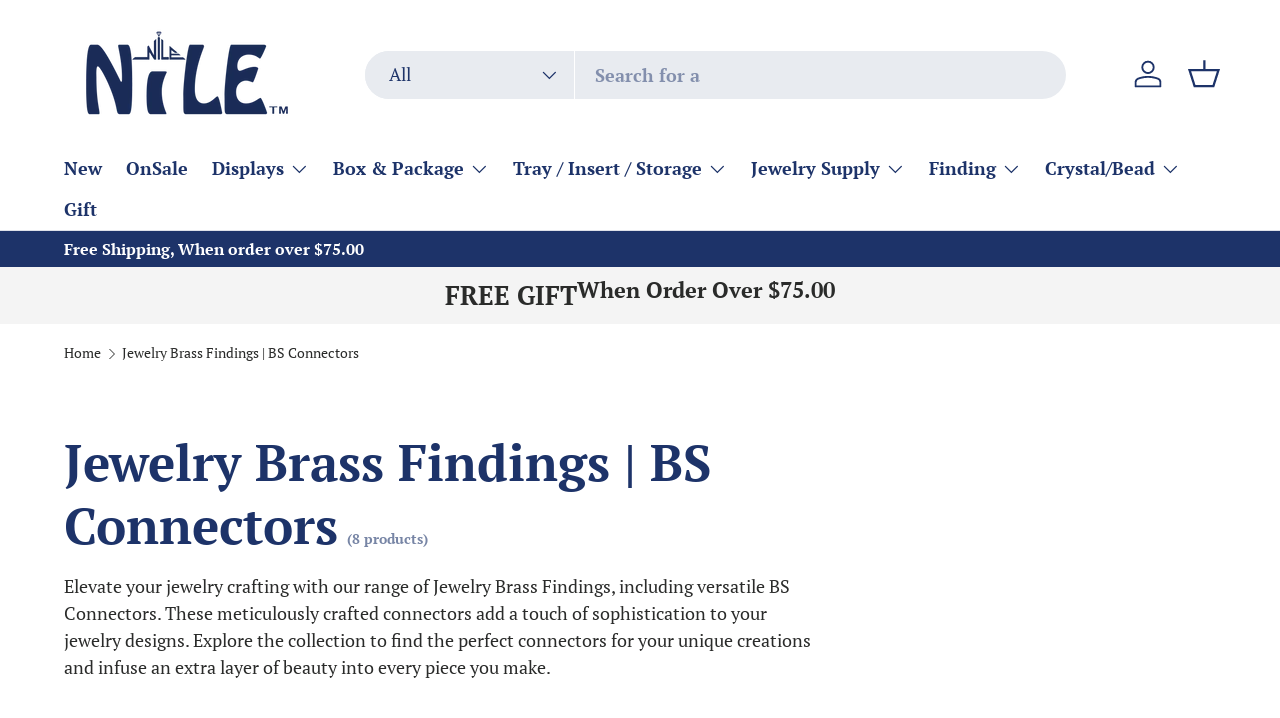

--- FILE ---
content_type: text/html; charset=utf-8
request_url: https://nilecorp.com/collections/bs-connectors
body_size: 61655
content:
<!doctype html>
<html class="no-js" lang="en" dir="ltr">
<head><meta charset="utf-8">
<meta name="viewport" content="width=device-width,initial-scale=1">
<title>Jewelry Brass Findings | BS Connectors &ndash; Nile Corp</title><link rel="canonical" href="https://nilecorp.com/collections/bs-connectors"><link rel="icon" href="//nilecorp.com/cdn/shop/files/favicon.png?crop=center&height=48&v=1613674873&width=48" type="image/png">
  <link rel="apple-touch-icon" href="//nilecorp.com/cdn/shop/files/favicon.png?crop=center&height=180&v=1613674873&width=180"><meta name="description" content="Elevate your jewelry crafting with our range of Jewelry Brass Findings, including versatile BS Connectors. These meticulously crafted connectors add a touch of sophistication to your jewelry designs. Explore the collection to find the perfect connectors for your unique creations and infuse an extra layer of beauty into"><meta property="og:site_name" content="Nile Corp">
<meta property="og:url" content="https://nilecorp.com/collections/bs-connectors">
<meta property="og:title" content="Jewelry Brass Findings | BS Connectors">
<meta property="og:type" content="product.group">
<meta property="og:description" content="Elevate your jewelry crafting with our range of Jewelry Brass Findings, including versatile BS Connectors. These meticulously crafted connectors add a touch of sophistication to your jewelry designs. Explore the collection to find the perfect connectors for your unique creations and infuse an extra layer of beauty into"><meta property="og:image" content="http://nilecorp.com/cdn/shop/collections/FMB-5404TS.jpg?crop=center&height=1200&v=1563422860&width=1200">
  <meta property="og:image:secure_url" content="https://nilecorp.com/cdn/shop/collections/FMB-5404TS.jpg?crop=center&height=1200&v=1563422860&width=1200">
  <meta property="og:image:width" content="500">
  <meta property="og:image:height" content="500"><meta name="twitter:site" content="@nilecorp"><meta name="twitter:card" content="summary_large_image">
<meta name="twitter:title" content="Jewelry Brass Findings | BS Connectors">
<meta name="twitter:description" content="Elevate your jewelry crafting with our range of Jewelry Brass Findings, including versatile BS Connectors. These meticulously crafted connectors add a touch of sophistication to your jewelry designs. Explore the collection to find the perfect connectors for your unique creations and infuse an extra layer of beauty into">
<!-- Google tag (gtag.js) -->
<script async src="https://www.googletagmanager.com/gtag/js?id=AW-1053641513"></script>
<script>
  window.dataLayer = window.dataLayer || [];
  function gtag(){dataLayer.push(arguments);}
  gtag('js', new Date());
  gtag('config', 'AW-1053641513', { 'allow_enhanced_conversions': true });
  gtag('set', 'user_data', {
    'email': ''
  });
</script>

 <!-- Event snippet for newsletter sign-ups conversion page
In your html page, add the snippet and call gtag_report_conversion when someone clicks on the chosen link or button. -->
<script>
function gtag_report_conversion(url) {
  var callback = function () {
    if (typeof(url) != 'undefined') {
      window.location = url;
    }
  };
  gtag('event', 'conversion', {
      'send_to': 'AW-1053641513/bs7dCKTA9qIYEKmWtfYD',
      'value': 1.0,
      'currency': 'USD',
      'event_callback': callback
  });
  return false;
}
</script>

<!-- Google tag (gtag.js) -->
<script async src="https://www.googletagmanager.com/gtag/js?id=GT-NFXRQFF"></script>
<script>
  window.dataLayer = window.dataLayer || [];
  function gtag(){dataLayer.push(arguments);}
  gtag('js', new Date());

  gtag('config', 'GT-NFXRQFF');
</script>

<!-- Google Tag Manager -->
<script>(function(w,d,s,l,i){w[l]=w[l]||[];w[l].push({'gtm.start':
new Date().getTime(),event:'gtm.js'});var f=d.getElementsByTagName(s)[0],
j=d.createElement(s),dl=l!='dataLayer'?'&l='+l:'';j.async=true;j.src=
'https://www.googletagmanager.com/gtm.js?id='+i+dl;f.parentNode.insertBefore(j,f);
})(window,document,'script','dataLayer','GTM-526DVR2');</script>
<!-- End Google Tag Manager -->

  <!-- Google Tag Manager (noscript) -->
<noscript><iframe src="https://www.googletagmanager.com/ns.html?id=GTM-526DVR2"
height="0" width="0" style="display:none;visibility:hidden"></iframe></noscript>
<!-- End Google Tag Manager (noscript) -->

  <link rel="preload" href="//nilecorp.com/cdn/shop/t/203/assets/main.css?v=38758457281902404501748876229" as="style"><style data-shopify>
@font-face {
  font-family: "PT Serif";
  font-weight: 400;
  font-style: normal;
  font-display: swap;
  src: url("//nilecorp.com/cdn/fonts/pt_serif/ptserif_n4.5dc26655329dc6264a046fc444eea109ea514d3d.woff2") format("woff2"),
       url("//nilecorp.com/cdn/fonts/pt_serif/ptserif_n4.1549d2c00b7c71aa534c98bf662cdf9b8ae01b92.woff") format("woff");
}
@font-face {
  font-family: "PT Serif";
  font-weight: 700;
  font-style: normal;
  font-display: swap;
  src: url("//nilecorp.com/cdn/fonts/pt_serif/ptserif_n7.05b01f581be1e3c8aaf548f8c90656344869b497.woff2") format("woff2"),
       url("//nilecorp.com/cdn/fonts/pt_serif/ptserif_n7.f17e4873a71012cbec67e4ce660216ff0a1a81c8.woff") format("woff");
}
@font-face {
  font-family: "PT Serif";
  font-weight: 400;
  font-style: italic;
  font-display: swap;
  src: url("//nilecorp.com/cdn/fonts/pt_serif/ptserif_i4.1afa02f8df7ccae6643176d4e6d154b743bbe421.woff2") format("woff2"),
       url("//nilecorp.com/cdn/fonts/pt_serif/ptserif_i4.7f2e0dc06d42deb66485d571450c1756b37093e3.woff") format("woff");
}
@font-face {
  font-family: "PT Serif";
  font-weight: 700;
  font-style: italic;
  font-display: swap;
  src: url("//nilecorp.com/cdn/fonts/pt_serif/ptserif_i7.4ff1f7baaf6f5304a2181c5d610af6ed12b35185.woff2") format("woff2"),
       url("//nilecorp.com/cdn/fonts/pt_serif/ptserif_i7.2848bc6aae0dac68eb07fe4fc086069a0c77264c.woff") format("woff");
}
@font-face {
  font-family: "PT Serif";
  font-weight: 700;
  font-style: normal;
  font-display: swap;
  src: url("//nilecorp.com/cdn/fonts/pt_serif/ptserif_n7.05b01f581be1e3c8aaf548f8c90656344869b497.woff2") format("woff2"),
       url("//nilecorp.com/cdn/fonts/pt_serif/ptserif_n7.f17e4873a71012cbec67e4ce660216ff0a1a81c8.woff") format("woff");
}
@font-face {
  font-family: "PT Serif";
  font-weight: 700;
  font-style: normal;
  font-display: swap;
  src: url("//nilecorp.com/cdn/fonts/pt_serif/ptserif_n7.05b01f581be1e3c8aaf548f8c90656344869b497.woff2") format("woff2"),
       url("//nilecorp.com/cdn/fonts/pt_serif/ptserif_n7.f17e4873a71012cbec67e4ce660216ff0a1a81c8.woff") format("woff");
}
:root {
      --bg-color: 255 255 255 / 1.0;
      --bg-color-og: 255 255 255 / 1.0;
      --heading-color: 29 51 105;
      --text-color: 42 43 42;
      --text-color-og: 42 43 42;
      --scrollbar-color: 42 43 42;
      --link-color: 42 43 42;
      --link-color-og: 42 43 42;
      --star-color: 255 159 28;--swatch-border-color-default: 212 213 212;
        --swatch-border-color-active: 149 149 149;
        --swatch-card-size: 28px;
        --swatch-variant-picker-size: 92px;--color-scheme-1-bg: 244 244 244 / 1.0;
      --color-scheme-1-grad: linear-gradient(180deg, rgba(244, 244, 244, 1), rgba(244, 244, 244, 1) 100%);
      --color-scheme-1-heading: 42 43 42;
      --color-scheme-1-text: 42 43 42;
      --color-scheme-1-btn-bg: 255 88 13;
      --color-scheme-1-btn-text: 255 255 255;
      --color-scheme-1-btn-bg-hover: 255 124 64;--color-scheme-2-bg: 42 43 42 / 1.0;
      --color-scheme-2-grad: linear-gradient(225deg, rgba(51, 59, 67, 0.88) 8%, rgba(41, 47, 54, 1) 56%, rgba(20, 20, 20, 1) 92%);
      --color-scheme-2-heading: 255 88 13;
      --color-scheme-2-text: 255 255 255;
      --color-scheme-2-btn-bg: 255 88 13;
      --color-scheme-2-btn-text: 255 255 255;
      --color-scheme-2-btn-bg-hover: 255 124 64;--color-scheme-3-bg: 255 88 13 / 1.0;
      --color-scheme-3-grad: linear-gradient(46deg, rgba(234, 73, 0, 1) 8%, rgba(234, 73, 0, 1) 32%, rgba(255, 88, 13, 0.88) 92%);
      --color-scheme-3-heading: 255 255 255;
      --color-scheme-3-text: 255 255 255;
      --color-scheme-3-btn-bg: 42 43 42;
      --color-scheme-3-btn-text: 255 255 255;
      --color-scheme-3-btn-bg-hover: 82 83 82;

      --drawer-bg-color: 255 255 255 / 1.0;
      --drawer-text-color: 42 43 42;

      --panel-bg-color: 244 244 244 / 1.0;
      --panel-heading-color: 42 43 42;
      --panel-text-color: 42 43 42;

      --in-stock-text-color: 44 126 63;
      --low-stock-text-color: 210 134 26;
      --very-low-stock-text-color: 180 12 28;
      --no-stock-text-color: 119 119 119;
      --no-stock-backordered-text-color: 119 119 119;

      --error-bg-color: 252 237 238;
      --error-text-color: 180 12 28;
      --success-bg-color: 232 246 234;
      --success-text-color: 44 126 63;
      --info-bg-color: 228 237 250;
      --info-text-color: 26 102 210;

      --heading-font-family: "PT Serif", serif;
      --heading-font-style: normal;
      --heading-font-weight: 700;
      --heading-scale-start: 4;

      --navigation-font-family: "PT Serif", serif;
      --navigation-font-style: normal;
      --navigation-font-weight: 700;--heading-text-transform: none;
--subheading-text-transform: none;
      --body-font-family: "PT Serif", serif;
      --body-font-style: normal;
      --body-font-weight: 400;
      --body-font-size: 18;

      --section-gap: 48;
      --heading-gap: calc(8 * var(--space-unit));--grid-column-gap: 20px;--btn-bg-color: 33 62 135;
      --btn-bg-hover-color: 71 97 164;
      --btn-text-color: 255 255 255;
      --btn-bg-color-og: 33 62 135;
      --btn-text-color-og: 255 255 255;
      --btn-alt-bg-color: 255 255 255;
      --btn-alt-bg-alpha: 1.0;
      --btn-alt-text-color: 42 43 42;
      --btn-border-width: 2px;
      --btn-padding-y: 12px;

      
      --btn-border-radius: 28px;
      

      --btn-lg-border-radius: 50%;
      --btn-icon-border-radius: 50%;
      --input-with-btn-inner-radius: var(--btn-border-radius);

      --input-bg-color: 255 255 255 / 1.0;
      --input-text-color: 42 43 42;
      --input-border-width: 2px;
      --input-border-radius: 26px;
      --textarea-border-radius: 12px;
      --input-border-radius: 28px;
      --input-lg-border-radius: 34px;
      --input-bg-color-diff-3: #f7f7f7;
      --input-bg-color-diff-6: #f0f0f0;

      --modal-border-radius: 16px;
      --modal-overlay-color: 0 0 0;
      --modal-overlay-opacity: 0.4;
      --drawer-border-radius: 16px;
      --overlay-border-radius: 0px;

      --custom-label-bg-color: 13 44 84;
      --custom-label-text-color: 255 255 255;--sale-label-bg-color: 170 17 85;
      --sale-label-text-color: 255 255 255;--sold-out-label-bg-color: 255 88 13;
      --sold-out-label-text-color: 255 255 255;--new-label-bg-color: 127 184 0;
      --new-label-text-color: 255 255 255;--preorder-label-bg-color: 0 166 237;
      --preorder-label-text-color: 255 255 255;

      --collection-label-color: 0 126 18;

      --page-width: 1260px;
      --gutter-sm: 20px;
      --gutter-md: 32px;
      --gutter-lg: 64px;

      --payment-terms-bg-color: #ffffff;

      --coll-card-bg-color: #F9F9F9;
      --coll-card-border-color: #f2f2f2;

      --card-highlight-bg-color: #F9F9F9;
      --card-highlight-text-color: 85 85 85;
      --card-highlight-border-color: #E1E1E1;
        
          --aos-animate-duration: 0.6s;
        

        
          --aos-min-width: 0;
        
      

      --reading-width: 48em;
    }

    @media (max-width: 769px) {
      :root {
        --reading-width: 36em;
      }
    }
  </style><link rel="stylesheet" href="//nilecorp.com/cdn/shop/t/203/assets/main.css?v=38758457281902404501748876229">
  <script src="//nilecorp.com/cdn/shop/t/203/assets/main.js?v=24892416748754911251748876825" defer="defer"></script><link rel="preload" href="//nilecorp.com/cdn/fonts/pt_serif/ptserif_n4.5dc26655329dc6264a046fc444eea109ea514d3d.woff2" as="font" type="font/woff2" crossorigin fetchpriority="high"><link rel="preload" href="//nilecorp.com/cdn/fonts/pt_serif/ptserif_n7.05b01f581be1e3c8aaf548f8c90656344869b497.woff2" as="font" type="font/woff2" crossorigin fetchpriority="high"><script>window.performance && window.performance.mark && window.performance.mark('shopify.content_for_header.start');</script><meta name="google-site-verification" content="X94nBYPJW26J35Awg9_qIpCjr7ZZdyGTJZpTgJqBHDM">
<meta name="facebook-domain-verification" content="7oleypmc3cc4eajqztvyrdvj88g9qs">
<meta id="shopify-digital-wallet" name="shopify-digital-wallet" content="/17839659/digital_wallets/dialog">
<meta name="shopify-checkout-api-token" content="85e408ddb40ad20818b9cf19a96aa03e">
<meta id="in-context-paypal-metadata" data-shop-id="17839659" data-venmo-supported="false" data-environment="production" data-locale="en_US" data-paypal-v4="true" data-currency="USD">
<link rel="alternate" type="application/atom+xml" title="Feed" href="/collections/bs-connectors.atom" />
<link rel="alternate" type="application/json+oembed" href="https://nilecorp.com/collections/bs-connectors.oembed">
<script async="async" src="/checkouts/internal/preloads.js?locale=en-US"></script>
<link rel="preconnect" href="https://shop.app" crossorigin="anonymous">
<script async="async" src="https://shop.app/checkouts/internal/preloads.js?locale=en-US&shop_id=17839659" crossorigin="anonymous"></script>
<script id="apple-pay-shop-capabilities" type="application/json">{"shopId":17839659,"countryCode":"US","currencyCode":"USD","merchantCapabilities":["supports3DS"],"merchantId":"gid:\/\/shopify\/Shop\/17839659","merchantName":"Nile Corp","requiredBillingContactFields":["postalAddress","email","phone"],"requiredShippingContactFields":["postalAddress","email","phone"],"shippingType":"shipping","supportedNetworks":["visa","masterCard","amex","discover","elo","jcb"],"total":{"type":"pending","label":"Nile Corp","amount":"1.00"},"shopifyPaymentsEnabled":true,"supportsSubscriptions":true}</script>
<script id="shopify-features" type="application/json">{"accessToken":"85e408ddb40ad20818b9cf19a96aa03e","betas":["rich-media-storefront-analytics"],"domain":"nilecorp.com","predictiveSearch":true,"shopId":17839659,"locale":"en"}</script>
<script>var Shopify = Shopify || {};
Shopify.shop = "nilecorp.myshopify.com";
Shopify.locale = "en";
Shopify.currency = {"active":"USD","rate":"1.0"};
Shopify.country = "US";
Shopify.theme = {"name":"Copy of Enterprise - [DEV - 02\/06\/2025]","id":127277629522,"schema_name":"Enterprise","schema_version":"1.6.2","theme_store_id":1657,"role":"main"};
Shopify.theme.handle = "null";
Shopify.theme.style = {"id":null,"handle":null};
Shopify.cdnHost = "nilecorp.com/cdn";
Shopify.routes = Shopify.routes || {};
Shopify.routes.root = "/";</script>
<script type="module">!function(o){(o.Shopify=o.Shopify||{}).modules=!0}(window);</script>
<script>!function(o){function n(){var o=[];function n(){o.push(Array.prototype.slice.apply(arguments))}return n.q=o,n}var t=o.Shopify=o.Shopify||{};t.loadFeatures=n(),t.autoloadFeatures=n()}(window);</script>
<script>
  window.ShopifyPay = window.ShopifyPay || {};
  window.ShopifyPay.apiHost = "shop.app\/pay";
  window.ShopifyPay.redirectState = null;
</script>
<script id="shop-js-analytics" type="application/json">{"pageType":"collection"}</script>
<script defer="defer" async type="module" src="//nilecorp.com/cdn/shopifycloud/shop-js/modules/v2/client.init-shop-cart-sync_C5BV16lS.en.esm.js"></script>
<script defer="defer" async type="module" src="//nilecorp.com/cdn/shopifycloud/shop-js/modules/v2/chunk.common_CygWptCX.esm.js"></script>
<script type="module">
  await import("//nilecorp.com/cdn/shopifycloud/shop-js/modules/v2/client.init-shop-cart-sync_C5BV16lS.en.esm.js");
await import("//nilecorp.com/cdn/shopifycloud/shop-js/modules/v2/chunk.common_CygWptCX.esm.js");

  window.Shopify.SignInWithShop?.initShopCartSync?.({"fedCMEnabled":true,"windoidEnabled":true});

</script>
<script>
  window.Shopify = window.Shopify || {};
  if (!window.Shopify.featureAssets) window.Shopify.featureAssets = {};
  window.Shopify.featureAssets['shop-js'] = {"shop-cart-sync":["modules/v2/client.shop-cart-sync_ZFArdW7E.en.esm.js","modules/v2/chunk.common_CygWptCX.esm.js"],"init-fed-cm":["modules/v2/client.init-fed-cm_CmiC4vf6.en.esm.js","modules/v2/chunk.common_CygWptCX.esm.js"],"shop-button":["modules/v2/client.shop-button_tlx5R9nI.en.esm.js","modules/v2/chunk.common_CygWptCX.esm.js"],"shop-cash-offers":["modules/v2/client.shop-cash-offers_DOA2yAJr.en.esm.js","modules/v2/chunk.common_CygWptCX.esm.js","modules/v2/chunk.modal_D71HUcav.esm.js"],"init-windoid":["modules/v2/client.init-windoid_sURxWdc1.en.esm.js","modules/v2/chunk.common_CygWptCX.esm.js"],"shop-toast-manager":["modules/v2/client.shop-toast-manager_ClPi3nE9.en.esm.js","modules/v2/chunk.common_CygWptCX.esm.js"],"init-shop-email-lookup-coordinator":["modules/v2/client.init-shop-email-lookup-coordinator_B8hsDcYM.en.esm.js","modules/v2/chunk.common_CygWptCX.esm.js"],"init-shop-cart-sync":["modules/v2/client.init-shop-cart-sync_C5BV16lS.en.esm.js","modules/v2/chunk.common_CygWptCX.esm.js"],"avatar":["modules/v2/client.avatar_BTnouDA3.en.esm.js"],"pay-button":["modules/v2/client.pay-button_FdsNuTd3.en.esm.js","modules/v2/chunk.common_CygWptCX.esm.js"],"init-customer-accounts":["modules/v2/client.init-customer-accounts_DxDtT_ad.en.esm.js","modules/v2/client.shop-login-button_C5VAVYt1.en.esm.js","modules/v2/chunk.common_CygWptCX.esm.js","modules/v2/chunk.modal_D71HUcav.esm.js"],"init-shop-for-new-customer-accounts":["modules/v2/client.init-shop-for-new-customer-accounts_ChsxoAhi.en.esm.js","modules/v2/client.shop-login-button_C5VAVYt1.en.esm.js","modules/v2/chunk.common_CygWptCX.esm.js","modules/v2/chunk.modal_D71HUcav.esm.js"],"shop-login-button":["modules/v2/client.shop-login-button_C5VAVYt1.en.esm.js","modules/v2/chunk.common_CygWptCX.esm.js","modules/v2/chunk.modal_D71HUcav.esm.js"],"init-customer-accounts-sign-up":["modules/v2/client.init-customer-accounts-sign-up_CPSyQ0Tj.en.esm.js","modules/v2/client.shop-login-button_C5VAVYt1.en.esm.js","modules/v2/chunk.common_CygWptCX.esm.js","modules/v2/chunk.modal_D71HUcav.esm.js"],"shop-follow-button":["modules/v2/client.shop-follow-button_Cva4Ekp9.en.esm.js","modules/v2/chunk.common_CygWptCX.esm.js","modules/v2/chunk.modal_D71HUcav.esm.js"],"checkout-modal":["modules/v2/client.checkout-modal_BPM8l0SH.en.esm.js","modules/v2/chunk.common_CygWptCX.esm.js","modules/v2/chunk.modal_D71HUcav.esm.js"],"lead-capture":["modules/v2/client.lead-capture_Bi8yE_yS.en.esm.js","modules/v2/chunk.common_CygWptCX.esm.js","modules/v2/chunk.modal_D71HUcav.esm.js"],"shop-login":["modules/v2/client.shop-login_D6lNrXab.en.esm.js","modules/v2/chunk.common_CygWptCX.esm.js","modules/v2/chunk.modal_D71HUcav.esm.js"],"payment-terms":["modules/v2/client.payment-terms_CZxnsJam.en.esm.js","modules/v2/chunk.common_CygWptCX.esm.js","modules/v2/chunk.modal_D71HUcav.esm.js"]};
</script>
<script>(function() {
  var isLoaded = false;
  function asyncLoad() {
    if (isLoaded) return;
    isLoaded = true;
    var urls = ["https:\/\/assets.smartwishlist.webmarked.net\/static\/v6\/smartwishlist2.js?shop=nilecorp.myshopify.com","https:\/\/cdn-stamped-io.azureedge.net\/files\/shopify.v2.min.js?shop=nilecorp.myshopify.com","https:\/\/cdn.shopify.com\/s\/files\/1\/1710\/7463\/files\/hide_639a6b54-3302-4fbf-83cf-5734abde7ac5.js?17140999620331025877\u0026shop=nilecorp.myshopify.com","\/\/cdn.shopify.com\/proxy\/925c178129a5891d9349cd05f997e76712f73834aac1c308652843be21b77ab6\/bingshoppingtool-t2app-prod.trafficmanager.net\/api\/ShopifyMT\/v1\/uet\/tracking_script?shop=nilecorp.myshopify.com\u0026sp-cache-control=cHVibGljLCBtYXgtYWdlPTkwMA","\/\/searchserverapi.com\/widgets\/shopify\/init.js?a=9Q7z0y7H1z\u0026shop=nilecorp.myshopify.com","https:\/\/sdks.automizely.com\/conversions\/v1\/conversions.js?app_connection_id=1889f6bee84542659494c24499b998f0\u0026mapped_org_id=c00d977d6be68fa60aeef77ccffb95bf_v1\u0026shop=nilecorp.myshopify.com","https:\/\/sbzstag.cirkleinc.com\/?shop=nilecorp.myshopify.com"];
    for (var i = 0; i < urls.length; i++) {
      var s = document.createElement('script');
      s.type = 'text/javascript';
      s.async = true;
      s.src = urls[i];
      var x = document.getElementsByTagName('script')[0];
      x.parentNode.insertBefore(s, x);
    }
  };
  if(window.attachEvent) {
    window.attachEvent('onload', asyncLoad);
  } else {
    window.addEventListener('load', asyncLoad, false);
  }
})();</script>
<script id="__st">var __st={"a":17839659,"offset":-28800,"reqid":"27fe10e0-d868-4be8-9688-0434f4a5fc43-1768673137","pageurl":"nilecorp.com\/collections\/bs-connectors","u":"2598e22066c3","p":"collection","rtyp":"collection","rid":413486156};</script>
<script>window.ShopifyPaypalV4VisibilityTracking = true;</script>
<script id="captcha-bootstrap">!function(){'use strict';const t='contact',e='account',n='new_comment',o=[[t,t],['blogs',n],['comments',n],[t,'customer']],c=[[e,'customer_login'],[e,'guest_login'],[e,'recover_customer_password'],[e,'create_customer']],r=t=>t.map((([t,e])=>`form[action*='/${t}']:not([data-nocaptcha='true']) input[name='form_type'][value='${e}']`)).join(','),a=t=>()=>t?[...document.querySelectorAll(t)].map((t=>t.form)):[];function s(){const t=[...o],e=r(t);return a(e)}const i='password',u='form_key',d=['recaptcha-v3-token','g-recaptcha-response','h-captcha-response',i],f=()=>{try{return window.sessionStorage}catch{return}},m='__shopify_v',_=t=>t.elements[u];function p(t,e,n=!1){try{const o=window.sessionStorage,c=JSON.parse(o.getItem(e)),{data:r}=function(t){const{data:e,action:n}=t;return t[m]||n?{data:e,action:n}:{data:t,action:n}}(c);for(const[e,n]of Object.entries(r))t.elements[e]&&(t.elements[e].value=n);n&&o.removeItem(e)}catch(o){console.error('form repopulation failed',{error:o})}}const l='form_type',E='cptcha';function T(t){t.dataset[E]=!0}const w=window,h=w.document,L='Shopify',v='ce_forms',y='captcha';let A=!1;((t,e)=>{const n=(g='f06e6c50-85a8-45c8-87d0-21a2b65856fe',I='https://cdn.shopify.com/shopifycloud/storefront-forms-hcaptcha/ce_storefront_forms_captcha_hcaptcha.v1.5.2.iife.js',D={infoText:'Protected by hCaptcha',privacyText:'Privacy',termsText:'Terms'},(t,e,n)=>{const o=w[L][v],c=o.bindForm;if(c)return c(t,g,e,D).then(n);var r;o.q.push([[t,g,e,D],n]),r=I,A||(h.body.append(Object.assign(h.createElement('script'),{id:'captcha-provider',async:!0,src:r})),A=!0)});var g,I,D;w[L]=w[L]||{},w[L][v]=w[L][v]||{},w[L][v].q=[],w[L][y]=w[L][y]||{},w[L][y].protect=function(t,e){n(t,void 0,e),T(t)},Object.freeze(w[L][y]),function(t,e,n,w,h,L){const[v,y,A,g]=function(t,e,n){const i=e?o:[],u=t?c:[],d=[...i,...u],f=r(d),m=r(i),_=r(d.filter((([t,e])=>n.includes(e))));return[a(f),a(m),a(_),s()]}(w,h,L),I=t=>{const e=t.target;return e instanceof HTMLFormElement?e:e&&e.form},D=t=>v().includes(t);t.addEventListener('submit',(t=>{const e=I(t);if(!e)return;const n=D(e)&&!e.dataset.hcaptchaBound&&!e.dataset.recaptchaBound,o=_(e),c=g().includes(e)&&(!o||!o.value);(n||c)&&t.preventDefault(),c&&!n&&(function(t){try{if(!f())return;!function(t){const e=f();if(!e)return;const n=_(t);if(!n)return;const o=n.value;o&&e.removeItem(o)}(t);const e=Array.from(Array(32),(()=>Math.random().toString(36)[2])).join('');!function(t,e){_(t)||t.append(Object.assign(document.createElement('input'),{type:'hidden',name:u})),t.elements[u].value=e}(t,e),function(t,e){const n=f();if(!n)return;const o=[...t.querySelectorAll(`input[type='${i}']`)].map((({name:t})=>t)),c=[...d,...o],r={};for(const[a,s]of new FormData(t).entries())c.includes(a)||(r[a]=s);n.setItem(e,JSON.stringify({[m]:1,action:t.action,data:r}))}(t,e)}catch(e){console.error('failed to persist form',e)}}(e),e.submit())}));const S=(t,e)=>{t&&!t.dataset[E]&&(n(t,e.some((e=>e===t))),T(t))};for(const o of['focusin','change'])t.addEventListener(o,(t=>{const e=I(t);D(e)&&S(e,y())}));const B=e.get('form_key'),M=e.get(l),P=B&&M;t.addEventListener('DOMContentLoaded',(()=>{const t=y();if(P)for(const e of t)e.elements[l].value===M&&p(e,B);[...new Set([...A(),...v().filter((t=>'true'===t.dataset.shopifyCaptcha))])].forEach((e=>S(e,t)))}))}(h,new URLSearchParams(w.location.search),n,t,e,['guest_login'])})(!0,!0)}();</script>
<script integrity="sha256-4kQ18oKyAcykRKYeNunJcIwy7WH5gtpwJnB7kiuLZ1E=" data-source-attribution="shopify.loadfeatures" defer="defer" src="//nilecorp.com/cdn/shopifycloud/storefront/assets/storefront/load_feature-a0a9edcb.js" crossorigin="anonymous"></script>
<script crossorigin="anonymous" defer="defer" src="//nilecorp.com/cdn/shopifycloud/storefront/assets/shopify_pay/storefront-65b4c6d7.js?v=20250812"></script>
<script data-source-attribution="shopify.dynamic_checkout.dynamic.init">var Shopify=Shopify||{};Shopify.PaymentButton=Shopify.PaymentButton||{isStorefrontPortableWallets:!0,init:function(){window.Shopify.PaymentButton.init=function(){};var t=document.createElement("script");t.src="https://nilecorp.com/cdn/shopifycloud/portable-wallets/latest/portable-wallets.en.js",t.type="module",document.head.appendChild(t)}};
</script>
<script data-source-attribution="shopify.dynamic_checkout.buyer_consent">
  function portableWalletsHideBuyerConsent(e){var t=document.getElementById("shopify-buyer-consent"),n=document.getElementById("shopify-subscription-policy-button");t&&n&&(t.classList.add("hidden"),t.setAttribute("aria-hidden","true"),n.removeEventListener("click",e))}function portableWalletsShowBuyerConsent(e){var t=document.getElementById("shopify-buyer-consent"),n=document.getElementById("shopify-subscription-policy-button");t&&n&&(t.classList.remove("hidden"),t.removeAttribute("aria-hidden"),n.addEventListener("click",e))}window.Shopify?.PaymentButton&&(window.Shopify.PaymentButton.hideBuyerConsent=portableWalletsHideBuyerConsent,window.Shopify.PaymentButton.showBuyerConsent=portableWalletsShowBuyerConsent);
</script>
<script data-source-attribution="shopify.dynamic_checkout.cart.bootstrap">document.addEventListener("DOMContentLoaded",(function(){function t(){return document.querySelector("shopify-accelerated-checkout-cart, shopify-accelerated-checkout")}if(t())Shopify.PaymentButton.init();else{new MutationObserver((function(e,n){t()&&(Shopify.PaymentButton.init(),n.disconnect())})).observe(document.body,{childList:!0,subtree:!0})}}));
</script>
<link id="shopify-accelerated-checkout-styles" rel="stylesheet" media="screen" href="https://nilecorp.com/cdn/shopifycloud/portable-wallets/latest/accelerated-checkout-backwards-compat.css" crossorigin="anonymous">
<style id="shopify-accelerated-checkout-cart">
        #shopify-buyer-consent {
  margin-top: 1em;
  display: inline-block;
  width: 100%;
}

#shopify-buyer-consent.hidden {
  display: none;
}

#shopify-subscription-policy-button {
  background: none;
  border: none;
  padding: 0;
  text-decoration: underline;
  font-size: inherit;
  cursor: pointer;
}

#shopify-subscription-policy-button::before {
  box-shadow: none;
}

      </style>
<script id="sections-script" data-sections="header,footer" defer="defer" src="//nilecorp.com/cdn/shop/t/203/compiled_assets/scripts.js?v=35683"></script>
<script>window.performance && window.performance.mark && window.performance.mark('shopify.content_for_header.end');</script>

    <script src="//nilecorp.com/cdn/shop/t/203/assets/animate-on-scroll.js?v=15249566486942820451748871345" defer="defer"></script>
    <link rel="stylesheet" href="//nilecorp.com/cdn/shop/t/203/assets/animate-on-scroll.css?v=116194678796051782541748871345">
  

  <script>document.documentElement.className = document.documentElement.className.replace('no-js', 'js');</script><!-- CC Custom Head Start --><!-- CC Custom Head End --><!-- BEGIN app block: shopify://apps/ymq-b2b-wholesale-solution/blocks/app-embed/ef8663e7-9d07-4952-bb17-2e62f084164e --><style id="ymq-b2b-checkout-button-protect">
    [name="checkout"],[name="chekout"], a[href^="/checkout"], a[href="/account/login"].cart__submit, button[type="submit"].btn-order, a.btn.cart__checkout, a.cart__submit, .wc-proceed-to-checkout button, #cart_form .buttons .btn-primary, .ymq-checkout-button{
        pointer-events: none;
    }
</style>
<script>
    function ymq_ready(fn){
        if(document.addEventListener){
            document.addEventListener('DOMContentLoaded',function(){
                document.removeEventListener('DOMContentLoaded',arguments.callee,false);
                fn();
            },false);
        }else if(document.attachEvent){
            document.attachEvent('onreadystatechange',function(){
                if(document.readyState=='complete'){
                    document.detachEvent('onreadystatechange',arguments.callee);
                    fn();
                }
            });
        }
    }
    ymq_ready(() => {
        setTimeout(function() {
            var ymq_checkout_button_protect = document.getElementById("ymq-b2b-checkout-button-protect");
            ymq_checkout_button_protect.remove();
        }, 100);
    })
</script> 
 
 

<style class="ymq-b2b-hidden-price-style">
    .ymq-b2b-price-hidden{
        visibility: hidden!important;
    }
</style>

<script>
    window.ymq_b2b = window.ymq_b2b || {
        token: `2d03862748e9dde444e127bc31dbf35d62990fb5a848a3f3d27664e7db8da242`,
        timestamp: `1768673138`,
        shop: {
            id: `17839659`,
            domain: `nilecorp.myshopify.com`,
            taxes_included: false,
        },
        admin: false,
        cart: {"note":null,"attributes":{},"original_total_price":0,"total_price":0,"total_discount":0,"total_weight":0.0,"item_count":0,"items":[],"requires_shipping":false,"currency":"USD","items_subtotal_price":0,"cart_level_discount_applications":[],"checkout_charge_amount":0},
        product: null,
        page: `collection`,
        country: {
            iso_code: `US`,
            currency: `USD`,
            name: `United States`,
            language: `en`
        },
        discount_limit: {dc: {},sr: {}},
        all_country_option_tags: `<option value="United States" data-provinces="[[&quot;Alabama&quot;,&quot;Alabama&quot;],[&quot;Alaska&quot;,&quot;Alaska&quot;],[&quot;American Samoa&quot;,&quot;American Samoa&quot;],[&quot;Arizona&quot;,&quot;Arizona&quot;],[&quot;Arkansas&quot;,&quot;Arkansas&quot;],[&quot;Armed Forces Americas&quot;,&quot;Armed Forces Americas&quot;],[&quot;Armed Forces Europe&quot;,&quot;Armed Forces Europe&quot;],[&quot;Armed Forces Pacific&quot;,&quot;Armed Forces Pacific&quot;],[&quot;California&quot;,&quot;California&quot;],[&quot;Colorado&quot;,&quot;Colorado&quot;],[&quot;Connecticut&quot;,&quot;Connecticut&quot;],[&quot;Delaware&quot;,&quot;Delaware&quot;],[&quot;District of Columbia&quot;,&quot;Washington DC&quot;],[&quot;Federated States of Micronesia&quot;,&quot;Micronesia&quot;],[&quot;Florida&quot;,&quot;Florida&quot;],[&quot;Georgia&quot;,&quot;Georgia&quot;],[&quot;Guam&quot;,&quot;Guam&quot;],[&quot;Hawaii&quot;,&quot;Hawaii&quot;],[&quot;Idaho&quot;,&quot;Idaho&quot;],[&quot;Illinois&quot;,&quot;Illinois&quot;],[&quot;Indiana&quot;,&quot;Indiana&quot;],[&quot;Iowa&quot;,&quot;Iowa&quot;],[&quot;Kansas&quot;,&quot;Kansas&quot;],[&quot;Kentucky&quot;,&quot;Kentucky&quot;],[&quot;Louisiana&quot;,&quot;Louisiana&quot;],[&quot;Maine&quot;,&quot;Maine&quot;],[&quot;Marshall Islands&quot;,&quot;Marshall Islands&quot;],[&quot;Maryland&quot;,&quot;Maryland&quot;],[&quot;Massachusetts&quot;,&quot;Massachusetts&quot;],[&quot;Michigan&quot;,&quot;Michigan&quot;],[&quot;Minnesota&quot;,&quot;Minnesota&quot;],[&quot;Mississippi&quot;,&quot;Mississippi&quot;],[&quot;Missouri&quot;,&quot;Missouri&quot;],[&quot;Montana&quot;,&quot;Montana&quot;],[&quot;Nebraska&quot;,&quot;Nebraska&quot;],[&quot;Nevada&quot;,&quot;Nevada&quot;],[&quot;New Hampshire&quot;,&quot;New Hampshire&quot;],[&quot;New Jersey&quot;,&quot;New Jersey&quot;],[&quot;New Mexico&quot;,&quot;New Mexico&quot;],[&quot;New York&quot;,&quot;New York&quot;],[&quot;North Carolina&quot;,&quot;North Carolina&quot;],[&quot;North Dakota&quot;,&quot;North Dakota&quot;],[&quot;Northern Mariana Islands&quot;,&quot;Northern Mariana Islands&quot;],[&quot;Ohio&quot;,&quot;Ohio&quot;],[&quot;Oklahoma&quot;,&quot;Oklahoma&quot;],[&quot;Oregon&quot;,&quot;Oregon&quot;],[&quot;Palau&quot;,&quot;Palau&quot;],[&quot;Pennsylvania&quot;,&quot;Pennsylvania&quot;],[&quot;Puerto Rico&quot;,&quot;Puerto Rico&quot;],[&quot;Rhode Island&quot;,&quot;Rhode Island&quot;],[&quot;South Carolina&quot;,&quot;South Carolina&quot;],[&quot;South Dakota&quot;,&quot;South Dakota&quot;],[&quot;Tennessee&quot;,&quot;Tennessee&quot;],[&quot;Texas&quot;,&quot;Texas&quot;],[&quot;Utah&quot;,&quot;Utah&quot;],[&quot;Vermont&quot;,&quot;Vermont&quot;],[&quot;Virgin Islands&quot;,&quot;U.S. Virgin Islands&quot;],[&quot;Virginia&quot;,&quot;Virginia&quot;],[&quot;Washington&quot;,&quot;Washington&quot;],[&quot;West Virginia&quot;,&quot;West Virginia&quot;],[&quot;Wisconsin&quot;,&quot;Wisconsin&quot;],[&quot;Wyoming&quot;,&quot;Wyoming&quot;]]">United States</option>
<option value="---" data-provinces="[]">---</option>
<option value="Afghanistan" data-provinces="[]">Afghanistan</option>
<option value="Aland Islands" data-provinces="[]">Åland Islands</option>
<option value="Albania" data-provinces="[]">Albania</option>
<option value="Algeria" data-provinces="[]">Algeria</option>
<option value="Andorra" data-provinces="[]">Andorra</option>
<option value="Angola" data-provinces="[]">Angola</option>
<option value="Anguilla" data-provinces="[]">Anguilla</option>
<option value="Antigua And Barbuda" data-provinces="[]">Antigua & Barbuda</option>
<option value="Argentina" data-provinces="[[&quot;Buenos Aires&quot;,&quot;Buenos Aires Province&quot;],[&quot;Catamarca&quot;,&quot;Catamarca&quot;],[&quot;Chaco&quot;,&quot;Chaco&quot;],[&quot;Chubut&quot;,&quot;Chubut&quot;],[&quot;Ciudad Autónoma de Buenos Aires&quot;,&quot;Buenos Aires (Autonomous City)&quot;],[&quot;Corrientes&quot;,&quot;Corrientes&quot;],[&quot;Córdoba&quot;,&quot;Córdoba&quot;],[&quot;Entre Ríos&quot;,&quot;Entre Ríos&quot;],[&quot;Formosa&quot;,&quot;Formosa&quot;],[&quot;Jujuy&quot;,&quot;Jujuy&quot;],[&quot;La Pampa&quot;,&quot;La Pampa&quot;],[&quot;La Rioja&quot;,&quot;La Rioja&quot;],[&quot;Mendoza&quot;,&quot;Mendoza&quot;],[&quot;Misiones&quot;,&quot;Misiones&quot;],[&quot;Neuquén&quot;,&quot;Neuquén&quot;],[&quot;Río Negro&quot;,&quot;Río Negro&quot;],[&quot;Salta&quot;,&quot;Salta&quot;],[&quot;San Juan&quot;,&quot;San Juan&quot;],[&quot;San Luis&quot;,&quot;San Luis&quot;],[&quot;Santa Cruz&quot;,&quot;Santa Cruz&quot;],[&quot;Santa Fe&quot;,&quot;Santa Fe&quot;],[&quot;Santiago Del Estero&quot;,&quot;Santiago del Estero&quot;],[&quot;Tierra Del Fuego&quot;,&quot;Tierra del Fuego&quot;],[&quot;Tucumán&quot;,&quot;Tucumán&quot;]]">Argentina</option>
<option value="Armenia" data-provinces="[]">Armenia</option>
<option value="Aruba" data-provinces="[]">Aruba</option>
<option value="Ascension Island" data-provinces="[]">Ascension Island</option>
<option value="Australia" data-provinces="[[&quot;Australian Capital Territory&quot;,&quot;Australian Capital Territory&quot;],[&quot;New South Wales&quot;,&quot;New South Wales&quot;],[&quot;Northern Territory&quot;,&quot;Northern Territory&quot;],[&quot;Queensland&quot;,&quot;Queensland&quot;],[&quot;South Australia&quot;,&quot;South Australia&quot;],[&quot;Tasmania&quot;,&quot;Tasmania&quot;],[&quot;Victoria&quot;,&quot;Victoria&quot;],[&quot;Western Australia&quot;,&quot;Western Australia&quot;]]">Australia</option>
<option value="Austria" data-provinces="[]">Austria</option>
<option value="Azerbaijan" data-provinces="[]">Azerbaijan</option>
<option value="Bahamas" data-provinces="[]">Bahamas</option>
<option value="Bahrain" data-provinces="[]">Bahrain</option>
<option value="Bangladesh" data-provinces="[]">Bangladesh</option>
<option value="Barbados" data-provinces="[]">Barbados</option>
<option value="Belarus" data-provinces="[]">Belarus</option>
<option value="Belgium" data-provinces="[]">Belgium</option>
<option value="Belize" data-provinces="[]">Belize</option>
<option value="Benin" data-provinces="[]">Benin</option>
<option value="Bermuda" data-provinces="[]">Bermuda</option>
<option value="Bhutan" data-provinces="[]">Bhutan</option>
<option value="Bolivia" data-provinces="[]">Bolivia</option>
<option value="Bosnia And Herzegovina" data-provinces="[]">Bosnia & Herzegovina</option>
<option value="Botswana" data-provinces="[]">Botswana</option>
<option value="Brazil" data-provinces="[[&quot;Acre&quot;,&quot;Acre&quot;],[&quot;Alagoas&quot;,&quot;Alagoas&quot;],[&quot;Amapá&quot;,&quot;Amapá&quot;],[&quot;Amazonas&quot;,&quot;Amazonas&quot;],[&quot;Bahia&quot;,&quot;Bahia&quot;],[&quot;Ceará&quot;,&quot;Ceará&quot;],[&quot;Distrito Federal&quot;,&quot;Federal District&quot;],[&quot;Espírito Santo&quot;,&quot;Espírito Santo&quot;],[&quot;Goiás&quot;,&quot;Goiás&quot;],[&quot;Maranhão&quot;,&quot;Maranhão&quot;],[&quot;Mato Grosso&quot;,&quot;Mato Grosso&quot;],[&quot;Mato Grosso do Sul&quot;,&quot;Mato Grosso do Sul&quot;],[&quot;Minas Gerais&quot;,&quot;Minas Gerais&quot;],[&quot;Paraná&quot;,&quot;Paraná&quot;],[&quot;Paraíba&quot;,&quot;Paraíba&quot;],[&quot;Pará&quot;,&quot;Pará&quot;],[&quot;Pernambuco&quot;,&quot;Pernambuco&quot;],[&quot;Piauí&quot;,&quot;Piauí&quot;],[&quot;Rio Grande do Norte&quot;,&quot;Rio Grande do Norte&quot;],[&quot;Rio Grande do Sul&quot;,&quot;Rio Grande do Sul&quot;],[&quot;Rio de Janeiro&quot;,&quot;Rio de Janeiro&quot;],[&quot;Rondônia&quot;,&quot;Rondônia&quot;],[&quot;Roraima&quot;,&quot;Roraima&quot;],[&quot;Santa Catarina&quot;,&quot;Santa Catarina&quot;],[&quot;Sergipe&quot;,&quot;Sergipe&quot;],[&quot;São Paulo&quot;,&quot;São Paulo&quot;],[&quot;Tocantins&quot;,&quot;Tocantins&quot;]]">Brazil</option>
<option value="British Indian Ocean Territory" data-provinces="[]">British Indian Ocean Territory</option>
<option value="Virgin Islands, British" data-provinces="[]">British Virgin Islands</option>
<option value="Brunei" data-provinces="[]">Brunei</option>
<option value="Bulgaria" data-provinces="[]">Bulgaria</option>
<option value="Burkina Faso" data-provinces="[]">Burkina Faso</option>
<option value="Burundi" data-provinces="[]">Burundi</option>
<option value="Cambodia" data-provinces="[]">Cambodia</option>
<option value="Republic of Cameroon" data-provinces="[]">Cameroon</option>
<option value="Canada" data-provinces="[[&quot;Alberta&quot;,&quot;Alberta&quot;],[&quot;British Columbia&quot;,&quot;British Columbia&quot;],[&quot;Manitoba&quot;,&quot;Manitoba&quot;],[&quot;New Brunswick&quot;,&quot;New Brunswick&quot;],[&quot;Newfoundland and Labrador&quot;,&quot;Newfoundland and Labrador&quot;],[&quot;Northwest Territories&quot;,&quot;Northwest Territories&quot;],[&quot;Nova Scotia&quot;,&quot;Nova Scotia&quot;],[&quot;Nunavut&quot;,&quot;Nunavut&quot;],[&quot;Ontario&quot;,&quot;Ontario&quot;],[&quot;Prince Edward Island&quot;,&quot;Prince Edward Island&quot;],[&quot;Quebec&quot;,&quot;Quebec&quot;],[&quot;Saskatchewan&quot;,&quot;Saskatchewan&quot;],[&quot;Yukon&quot;,&quot;Yukon&quot;]]">Canada</option>
<option value="Cape Verde" data-provinces="[]">Cape Verde</option>
<option value="Caribbean Netherlands" data-provinces="[]">Caribbean Netherlands</option>
<option value="Cayman Islands" data-provinces="[]">Cayman Islands</option>
<option value="Central African Republic" data-provinces="[]">Central African Republic</option>
<option value="Chad" data-provinces="[]">Chad</option>
<option value="Chile" data-provinces="[[&quot;Antofagasta&quot;,&quot;Antofagasta&quot;],[&quot;Araucanía&quot;,&quot;Araucanía&quot;],[&quot;Arica and Parinacota&quot;,&quot;Arica y Parinacota&quot;],[&quot;Atacama&quot;,&quot;Atacama&quot;],[&quot;Aysén&quot;,&quot;Aysén&quot;],[&quot;Biobío&quot;,&quot;Bío Bío&quot;],[&quot;Coquimbo&quot;,&quot;Coquimbo&quot;],[&quot;Los Lagos&quot;,&quot;Los Lagos&quot;],[&quot;Los Ríos&quot;,&quot;Los Ríos&quot;],[&quot;Magallanes&quot;,&quot;Magallanes Region&quot;],[&quot;Maule&quot;,&quot;Maule&quot;],[&quot;O&#39;Higgins&quot;,&quot;Libertador General Bernardo O’Higgins&quot;],[&quot;Santiago&quot;,&quot;Santiago Metropolitan&quot;],[&quot;Tarapacá&quot;,&quot;Tarapacá&quot;],[&quot;Valparaíso&quot;,&quot;Valparaíso&quot;],[&quot;Ñuble&quot;,&quot;Ñuble&quot;]]">Chile</option>
<option value="China" data-provinces="[[&quot;Anhui&quot;,&quot;Anhui&quot;],[&quot;Beijing&quot;,&quot;Beijing&quot;],[&quot;Chongqing&quot;,&quot;Chongqing&quot;],[&quot;Fujian&quot;,&quot;Fujian&quot;],[&quot;Gansu&quot;,&quot;Gansu&quot;],[&quot;Guangdong&quot;,&quot;Guangdong&quot;],[&quot;Guangxi&quot;,&quot;Guangxi&quot;],[&quot;Guizhou&quot;,&quot;Guizhou&quot;],[&quot;Hainan&quot;,&quot;Hainan&quot;],[&quot;Hebei&quot;,&quot;Hebei&quot;],[&quot;Heilongjiang&quot;,&quot;Heilongjiang&quot;],[&quot;Henan&quot;,&quot;Henan&quot;],[&quot;Hubei&quot;,&quot;Hubei&quot;],[&quot;Hunan&quot;,&quot;Hunan&quot;],[&quot;Inner Mongolia&quot;,&quot;Inner Mongolia&quot;],[&quot;Jiangsu&quot;,&quot;Jiangsu&quot;],[&quot;Jiangxi&quot;,&quot;Jiangxi&quot;],[&quot;Jilin&quot;,&quot;Jilin&quot;],[&quot;Liaoning&quot;,&quot;Liaoning&quot;],[&quot;Ningxia&quot;,&quot;Ningxia&quot;],[&quot;Qinghai&quot;,&quot;Qinghai&quot;],[&quot;Shaanxi&quot;,&quot;Shaanxi&quot;],[&quot;Shandong&quot;,&quot;Shandong&quot;],[&quot;Shanghai&quot;,&quot;Shanghai&quot;],[&quot;Shanxi&quot;,&quot;Shanxi&quot;],[&quot;Sichuan&quot;,&quot;Sichuan&quot;],[&quot;Tianjin&quot;,&quot;Tianjin&quot;],[&quot;Xinjiang&quot;,&quot;Xinjiang&quot;],[&quot;Xizang&quot;,&quot;Tibet&quot;],[&quot;Yunnan&quot;,&quot;Yunnan&quot;],[&quot;Zhejiang&quot;,&quot;Zhejiang&quot;]]">China</option>
<option value="Christmas Island" data-provinces="[]">Christmas Island</option>
<option value="Cocos (Keeling) Islands" data-provinces="[]">Cocos (Keeling) Islands</option>
<option value="Colombia" data-provinces="[[&quot;Amazonas&quot;,&quot;Amazonas&quot;],[&quot;Antioquia&quot;,&quot;Antioquia&quot;],[&quot;Arauca&quot;,&quot;Arauca&quot;],[&quot;Atlántico&quot;,&quot;Atlántico&quot;],[&quot;Bogotá, D.C.&quot;,&quot;Capital District&quot;],[&quot;Bolívar&quot;,&quot;Bolívar&quot;],[&quot;Boyacá&quot;,&quot;Boyacá&quot;],[&quot;Caldas&quot;,&quot;Caldas&quot;],[&quot;Caquetá&quot;,&quot;Caquetá&quot;],[&quot;Casanare&quot;,&quot;Casanare&quot;],[&quot;Cauca&quot;,&quot;Cauca&quot;],[&quot;Cesar&quot;,&quot;Cesar&quot;],[&quot;Chocó&quot;,&quot;Chocó&quot;],[&quot;Cundinamarca&quot;,&quot;Cundinamarca&quot;],[&quot;Córdoba&quot;,&quot;Córdoba&quot;],[&quot;Guainía&quot;,&quot;Guainía&quot;],[&quot;Guaviare&quot;,&quot;Guaviare&quot;],[&quot;Huila&quot;,&quot;Huila&quot;],[&quot;La Guajira&quot;,&quot;La Guajira&quot;],[&quot;Magdalena&quot;,&quot;Magdalena&quot;],[&quot;Meta&quot;,&quot;Meta&quot;],[&quot;Nariño&quot;,&quot;Nariño&quot;],[&quot;Norte de Santander&quot;,&quot;Norte de Santander&quot;],[&quot;Putumayo&quot;,&quot;Putumayo&quot;],[&quot;Quindío&quot;,&quot;Quindío&quot;],[&quot;Risaralda&quot;,&quot;Risaralda&quot;],[&quot;San Andrés, Providencia y Santa Catalina&quot;,&quot;San Andrés \u0026 Providencia&quot;],[&quot;Santander&quot;,&quot;Santander&quot;],[&quot;Sucre&quot;,&quot;Sucre&quot;],[&quot;Tolima&quot;,&quot;Tolima&quot;],[&quot;Valle del Cauca&quot;,&quot;Valle del Cauca&quot;],[&quot;Vaupés&quot;,&quot;Vaupés&quot;],[&quot;Vichada&quot;,&quot;Vichada&quot;]]">Colombia</option>
<option value="Comoros" data-provinces="[]">Comoros</option>
<option value="Congo" data-provinces="[]">Congo - Brazzaville</option>
<option value="Congo, The Democratic Republic Of The" data-provinces="[]">Congo - Kinshasa</option>
<option value="Cook Islands" data-provinces="[]">Cook Islands</option>
<option value="Costa Rica" data-provinces="[[&quot;Alajuela&quot;,&quot;Alajuela&quot;],[&quot;Cartago&quot;,&quot;Cartago&quot;],[&quot;Guanacaste&quot;,&quot;Guanacaste&quot;],[&quot;Heredia&quot;,&quot;Heredia&quot;],[&quot;Limón&quot;,&quot;Limón&quot;],[&quot;Puntarenas&quot;,&quot;Puntarenas&quot;],[&quot;San José&quot;,&quot;San José&quot;]]">Costa Rica</option>
<option value="Croatia" data-provinces="[]">Croatia</option>
<option value="Curaçao" data-provinces="[]">Curaçao</option>
<option value="Cyprus" data-provinces="[]">Cyprus</option>
<option value="Czech Republic" data-provinces="[]">Czechia</option>
<option value="Côte d'Ivoire" data-provinces="[]">Côte d’Ivoire</option>
<option value="Denmark" data-provinces="[]">Denmark</option>
<option value="Djibouti" data-provinces="[]">Djibouti</option>
<option value="Dominica" data-provinces="[]">Dominica</option>
<option value="Dominican Republic" data-provinces="[]">Dominican Republic</option>
<option value="Ecuador" data-provinces="[]">Ecuador</option>
<option value="Egypt" data-provinces="[[&quot;6th of October&quot;,&quot;6th of October&quot;],[&quot;Al Sharqia&quot;,&quot;Al Sharqia&quot;],[&quot;Alexandria&quot;,&quot;Alexandria&quot;],[&quot;Aswan&quot;,&quot;Aswan&quot;],[&quot;Asyut&quot;,&quot;Asyut&quot;],[&quot;Beheira&quot;,&quot;Beheira&quot;],[&quot;Beni Suef&quot;,&quot;Beni Suef&quot;],[&quot;Cairo&quot;,&quot;Cairo&quot;],[&quot;Dakahlia&quot;,&quot;Dakahlia&quot;],[&quot;Damietta&quot;,&quot;Damietta&quot;],[&quot;Faiyum&quot;,&quot;Faiyum&quot;],[&quot;Gharbia&quot;,&quot;Gharbia&quot;],[&quot;Giza&quot;,&quot;Giza&quot;],[&quot;Helwan&quot;,&quot;Helwan&quot;],[&quot;Ismailia&quot;,&quot;Ismailia&quot;],[&quot;Kafr el-Sheikh&quot;,&quot;Kafr el-Sheikh&quot;],[&quot;Luxor&quot;,&quot;Luxor&quot;],[&quot;Matrouh&quot;,&quot;Matrouh&quot;],[&quot;Minya&quot;,&quot;Minya&quot;],[&quot;Monufia&quot;,&quot;Monufia&quot;],[&quot;New Valley&quot;,&quot;New Valley&quot;],[&quot;North Sinai&quot;,&quot;North Sinai&quot;],[&quot;Port Said&quot;,&quot;Port Said&quot;],[&quot;Qalyubia&quot;,&quot;Qalyubia&quot;],[&quot;Qena&quot;,&quot;Qena&quot;],[&quot;Red Sea&quot;,&quot;Red Sea&quot;],[&quot;Sohag&quot;,&quot;Sohag&quot;],[&quot;South Sinai&quot;,&quot;South Sinai&quot;],[&quot;Suez&quot;,&quot;Suez&quot;]]">Egypt</option>
<option value="El Salvador" data-provinces="[[&quot;Ahuachapán&quot;,&quot;Ahuachapán&quot;],[&quot;Cabañas&quot;,&quot;Cabañas&quot;],[&quot;Chalatenango&quot;,&quot;Chalatenango&quot;],[&quot;Cuscatlán&quot;,&quot;Cuscatlán&quot;],[&quot;La Libertad&quot;,&quot;La Libertad&quot;],[&quot;La Paz&quot;,&quot;La Paz&quot;],[&quot;La Unión&quot;,&quot;La Unión&quot;],[&quot;Morazán&quot;,&quot;Morazán&quot;],[&quot;San Miguel&quot;,&quot;San Miguel&quot;],[&quot;San Salvador&quot;,&quot;San Salvador&quot;],[&quot;San Vicente&quot;,&quot;San Vicente&quot;],[&quot;Santa Ana&quot;,&quot;Santa Ana&quot;],[&quot;Sonsonate&quot;,&quot;Sonsonate&quot;],[&quot;Usulután&quot;,&quot;Usulután&quot;]]">El Salvador</option>
<option value="Equatorial Guinea" data-provinces="[]">Equatorial Guinea</option>
<option value="Eritrea" data-provinces="[]">Eritrea</option>
<option value="Estonia" data-provinces="[]">Estonia</option>
<option value="Eswatini" data-provinces="[]">Eswatini</option>
<option value="Ethiopia" data-provinces="[]">Ethiopia</option>
<option value="Falkland Islands (Malvinas)" data-provinces="[]">Falkland Islands</option>
<option value="Faroe Islands" data-provinces="[]">Faroe Islands</option>
<option value="Fiji" data-provinces="[]">Fiji</option>
<option value="Finland" data-provinces="[]">Finland</option>
<option value="France" data-provinces="[]">France</option>
<option value="French Guiana" data-provinces="[]">French Guiana</option>
<option value="French Polynesia" data-provinces="[]">French Polynesia</option>
<option value="French Southern Territories" data-provinces="[]">French Southern Territories</option>
<option value="Gabon" data-provinces="[]">Gabon</option>
<option value="Gambia" data-provinces="[]">Gambia</option>
<option value="Georgia" data-provinces="[]">Georgia</option>
<option value="Germany" data-provinces="[]">Germany</option>
<option value="Ghana" data-provinces="[]">Ghana</option>
<option value="Gibraltar" data-provinces="[]">Gibraltar</option>
<option value="Greece" data-provinces="[]">Greece</option>
<option value="Greenland" data-provinces="[]">Greenland</option>
<option value="Grenada" data-provinces="[]">Grenada</option>
<option value="Guadeloupe" data-provinces="[]">Guadeloupe</option>
<option value="Guatemala" data-provinces="[[&quot;Alta Verapaz&quot;,&quot;Alta Verapaz&quot;],[&quot;Baja Verapaz&quot;,&quot;Baja Verapaz&quot;],[&quot;Chimaltenango&quot;,&quot;Chimaltenango&quot;],[&quot;Chiquimula&quot;,&quot;Chiquimula&quot;],[&quot;El Progreso&quot;,&quot;El Progreso&quot;],[&quot;Escuintla&quot;,&quot;Escuintla&quot;],[&quot;Guatemala&quot;,&quot;Guatemala&quot;],[&quot;Huehuetenango&quot;,&quot;Huehuetenango&quot;],[&quot;Izabal&quot;,&quot;Izabal&quot;],[&quot;Jalapa&quot;,&quot;Jalapa&quot;],[&quot;Jutiapa&quot;,&quot;Jutiapa&quot;],[&quot;Petén&quot;,&quot;Petén&quot;],[&quot;Quetzaltenango&quot;,&quot;Quetzaltenango&quot;],[&quot;Quiché&quot;,&quot;Quiché&quot;],[&quot;Retalhuleu&quot;,&quot;Retalhuleu&quot;],[&quot;Sacatepéquez&quot;,&quot;Sacatepéquez&quot;],[&quot;San Marcos&quot;,&quot;San Marcos&quot;],[&quot;Santa Rosa&quot;,&quot;Santa Rosa&quot;],[&quot;Sololá&quot;,&quot;Sololá&quot;],[&quot;Suchitepéquez&quot;,&quot;Suchitepéquez&quot;],[&quot;Totonicapán&quot;,&quot;Totonicapán&quot;],[&quot;Zacapa&quot;,&quot;Zacapa&quot;]]">Guatemala</option>
<option value="Guernsey" data-provinces="[]">Guernsey</option>
<option value="Guinea" data-provinces="[]">Guinea</option>
<option value="Guinea Bissau" data-provinces="[]">Guinea-Bissau</option>
<option value="Guyana" data-provinces="[]">Guyana</option>
<option value="Haiti" data-provinces="[]">Haiti</option>
<option value="Honduras" data-provinces="[]">Honduras</option>
<option value="Hong Kong" data-provinces="[[&quot;Hong Kong Island&quot;,&quot;Hong Kong Island&quot;],[&quot;Kowloon&quot;,&quot;Kowloon&quot;],[&quot;New Territories&quot;,&quot;New Territories&quot;]]">Hong Kong SAR</option>
<option value="Hungary" data-provinces="[]">Hungary</option>
<option value="Iceland" data-provinces="[]">Iceland</option>
<option value="India" data-provinces="[[&quot;Andaman and Nicobar Islands&quot;,&quot;Andaman and Nicobar Islands&quot;],[&quot;Andhra Pradesh&quot;,&quot;Andhra Pradesh&quot;],[&quot;Arunachal Pradesh&quot;,&quot;Arunachal Pradesh&quot;],[&quot;Assam&quot;,&quot;Assam&quot;],[&quot;Bihar&quot;,&quot;Bihar&quot;],[&quot;Chandigarh&quot;,&quot;Chandigarh&quot;],[&quot;Chhattisgarh&quot;,&quot;Chhattisgarh&quot;],[&quot;Dadra and Nagar Haveli&quot;,&quot;Dadra and Nagar Haveli&quot;],[&quot;Daman and Diu&quot;,&quot;Daman and Diu&quot;],[&quot;Delhi&quot;,&quot;Delhi&quot;],[&quot;Goa&quot;,&quot;Goa&quot;],[&quot;Gujarat&quot;,&quot;Gujarat&quot;],[&quot;Haryana&quot;,&quot;Haryana&quot;],[&quot;Himachal Pradesh&quot;,&quot;Himachal Pradesh&quot;],[&quot;Jammu and Kashmir&quot;,&quot;Jammu and Kashmir&quot;],[&quot;Jharkhand&quot;,&quot;Jharkhand&quot;],[&quot;Karnataka&quot;,&quot;Karnataka&quot;],[&quot;Kerala&quot;,&quot;Kerala&quot;],[&quot;Ladakh&quot;,&quot;Ladakh&quot;],[&quot;Lakshadweep&quot;,&quot;Lakshadweep&quot;],[&quot;Madhya Pradesh&quot;,&quot;Madhya Pradesh&quot;],[&quot;Maharashtra&quot;,&quot;Maharashtra&quot;],[&quot;Manipur&quot;,&quot;Manipur&quot;],[&quot;Meghalaya&quot;,&quot;Meghalaya&quot;],[&quot;Mizoram&quot;,&quot;Mizoram&quot;],[&quot;Nagaland&quot;,&quot;Nagaland&quot;],[&quot;Odisha&quot;,&quot;Odisha&quot;],[&quot;Puducherry&quot;,&quot;Puducherry&quot;],[&quot;Punjab&quot;,&quot;Punjab&quot;],[&quot;Rajasthan&quot;,&quot;Rajasthan&quot;],[&quot;Sikkim&quot;,&quot;Sikkim&quot;],[&quot;Tamil Nadu&quot;,&quot;Tamil Nadu&quot;],[&quot;Telangana&quot;,&quot;Telangana&quot;],[&quot;Tripura&quot;,&quot;Tripura&quot;],[&quot;Uttar Pradesh&quot;,&quot;Uttar Pradesh&quot;],[&quot;Uttarakhand&quot;,&quot;Uttarakhand&quot;],[&quot;West Bengal&quot;,&quot;West Bengal&quot;]]">India</option>
<option value="Indonesia" data-provinces="[[&quot;Aceh&quot;,&quot;Aceh&quot;],[&quot;Bali&quot;,&quot;Bali&quot;],[&quot;Bangka Belitung&quot;,&quot;Bangka–Belitung Islands&quot;],[&quot;Banten&quot;,&quot;Banten&quot;],[&quot;Bengkulu&quot;,&quot;Bengkulu&quot;],[&quot;Gorontalo&quot;,&quot;Gorontalo&quot;],[&quot;Jakarta&quot;,&quot;Jakarta&quot;],[&quot;Jambi&quot;,&quot;Jambi&quot;],[&quot;Jawa Barat&quot;,&quot;West Java&quot;],[&quot;Jawa Tengah&quot;,&quot;Central Java&quot;],[&quot;Jawa Timur&quot;,&quot;East Java&quot;],[&quot;Kalimantan Barat&quot;,&quot;West Kalimantan&quot;],[&quot;Kalimantan Selatan&quot;,&quot;South Kalimantan&quot;],[&quot;Kalimantan Tengah&quot;,&quot;Central Kalimantan&quot;],[&quot;Kalimantan Timur&quot;,&quot;East Kalimantan&quot;],[&quot;Kalimantan Utara&quot;,&quot;North Kalimantan&quot;],[&quot;Kepulauan Riau&quot;,&quot;Riau Islands&quot;],[&quot;Lampung&quot;,&quot;Lampung&quot;],[&quot;Maluku&quot;,&quot;Maluku&quot;],[&quot;Maluku Utara&quot;,&quot;North Maluku&quot;],[&quot;North Sumatra&quot;,&quot;North Sumatra&quot;],[&quot;Nusa Tenggara Barat&quot;,&quot;West Nusa Tenggara&quot;],[&quot;Nusa Tenggara Timur&quot;,&quot;East Nusa Tenggara&quot;],[&quot;Papua&quot;,&quot;Papua&quot;],[&quot;Papua Barat&quot;,&quot;West Papua&quot;],[&quot;Riau&quot;,&quot;Riau&quot;],[&quot;South Sumatra&quot;,&quot;South Sumatra&quot;],[&quot;Sulawesi Barat&quot;,&quot;West Sulawesi&quot;],[&quot;Sulawesi Selatan&quot;,&quot;South Sulawesi&quot;],[&quot;Sulawesi Tengah&quot;,&quot;Central Sulawesi&quot;],[&quot;Sulawesi Tenggara&quot;,&quot;Southeast Sulawesi&quot;],[&quot;Sulawesi Utara&quot;,&quot;North Sulawesi&quot;],[&quot;West Sumatra&quot;,&quot;West Sumatra&quot;],[&quot;Yogyakarta&quot;,&quot;Yogyakarta&quot;]]">Indonesia</option>
<option value="Iraq" data-provinces="[]">Iraq</option>
<option value="Ireland" data-provinces="[[&quot;Carlow&quot;,&quot;Carlow&quot;],[&quot;Cavan&quot;,&quot;Cavan&quot;],[&quot;Clare&quot;,&quot;Clare&quot;],[&quot;Cork&quot;,&quot;Cork&quot;],[&quot;Donegal&quot;,&quot;Donegal&quot;],[&quot;Dublin&quot;,&quot;Dublin&quot;],[&quot;Galway&quot;,&quot;Galway&quot;],[&quot;Kerry&quot;,&quot;Kerry&quot;],[&quot;Kildare&quot;,&quot;Kildare&quot;],[&quot;Kilkenny&quot;,&quot;Kilkenny&quot;],[&quot;Laois&quot;,&quot;Laois&quot;],[&quot;Leitrim&quot;,&quot;Leitrim&quot;],[&quot;Limerick&quot;,&quot;Limerick&quot;],[&quot;Longford&quot;,&quot;Longford&quot;],[&quot;Louth&quot;,&quot;Louth&quot;],[&quot;Mayo&quot;,&quot;Mayo&quot;],[&quot;Meath&quot;,&quot;Meath&quot;],[&quot;Monaghan&quot;,&quot;Monaghan&quot;],[&quot;Offaly&quot;,&quot;Offaly&quot;],[&quot;Roscommon&quot;,&quot;Roscommon&quot;],[&quot;Sligo&quot;,&quot;Sligo&quot;],[&quot;Tipperary&quot;,&quot;Tipperary&quot;],[&quot;Waterford&quot;,&quot;Waterford&quot;],[&quot;Westmeath&quot;,&quot;Westmeath&quot;],[&quot;Wexford&quot;,&quot;Wexford&quot;],[&quot;Wicklow&quot;,&quot;Wicklow&quot;]]">Ireland</option>
<option value="Isle Of Man" data-provinces="[]">Isle of Man</option>
<option value="Israel" data-provinces="[]">Israel</option>
<option value="Italy" data-provinces="[[&quot;Agrigento&quot;,&quot;Agrigento&quot;],[&quot;Alessandria&quot;,&quot;Alessandria&quot;],[&quot;Ancona&quot;,&quot;Ancona&quot;],[&quot;Aosta&quot;,&quot;Aosta Valley&quot;],[&quot;Arezzo&quot;,&quot;Arezzo&quot;],[&quot;Ascoli Piceno&quot;,&quot;Ascoli Piceno&quot;],[&quot;Asti&quot;,&quot;Asti&quot;],[&quot;Avellino&quot;,&quot;Avellino&quot;],[&quot;Bari&quot;,&quot;Bari&quot;],[&quot;Barletta-Andria-Trani&quot;,&quot;Barletta-Andria-Trani&quot;],[&quot;Belluno&quot;,&quot;Belluno&quot;],[&quot;Benevento&quot;,&quot;Benevento&quot;],[&quot;Bergamo&quot;,&quot;Bergamo&quot;],[&quot;Biella&quot;,&quot;Biella&quot;],[&quot;Bologna&quot;,&quot;Bologna&quot;],[&quot;Bolzano&quot;,&quot;South Tyrol&quot;],[&quot;Brescia&quot;,&quot;Brescia&quot;],[&quot;Brindisi&quot;,&quot;Brindisi&quot;],[&quot;Cagliari&quot;,&quot;Cagliari&quot;],[&quot;Caltanissetta&quot;,&quot;Caltanissetta&quot;],[&quot;Campobasso&quot;,&quot;Campobasso&quot;],[&quot;Carbonia-Iglesias&quot;,&quot;Carbonia-Iglesias&quot;],[&quot;Caserta&quot;,&quot;Caserta&quot;],[&quot;Catania&quot;,&quot;Catania&quot;],[&quot;Catanzaro&quot;,&quot;Catanzaro&quot;],[&quot;Chieti&quot;,&quot;Chieti&quot;],[&quot;Como&quot;,&quot;Como&quot;],[&quot;Cosenza&quot;,&quot;Cosenza&quot;],[&quot;Cremona&quot;,&quot;Cremona&quot;],[&quot;Crotone&quot;,&quot;Crotone&quot;],[&quot;Cuneo&quot;,&quot;Cuneo&quot;],[&quot;Enna&quot;,&quot;Enna&quot;],[&quot;Fermo&quot;,&quot;Fermo&quot;],[&quot;Ferrara&quot;,&quot;Ferrara&quot;],[&quot;Firenze&quot;,&quot;Florence&quot;],[&quot;Foggia&quot;,&quot;Foggia&quot;],[&quot;Forlì-Cesena&quot;,&quot;Forlì-Cesena&quot;],[&quot;Frosinone&quot;,&quot;Frosinone&quot;],[&quot;Genova&quot;,&quot;Genoa&quot;],[&quot;Gorizia&quot;,&quot;Gorizia&quot;],[&quot;Grosseto&quot;,&quot;Grosseto&quot;],[&quot;Imperia&quot;,&quot;Imperia&quot;],[&quot;Isernia&quot;,&quot;Isernia&quot;],[&quot;L&#39;Aquila&quot;,&quot;L’Aquila&quot;],[&quot;La Spezia&quot;,&quot;La Spezia&quot;],[&quot;Latina&quot;,&quot;Latina&quot;],[&quot;Lecce&quot;,&quot;Lecce&quot;],[&quot;Lecco&quot;,&quot;Lecco&quot;],[&quot;Livorno&quot;,&quot;Livorno&quot;],[&quot;Lodi&quot;,&quot;Lodi&quot;],[&quot;Lucca&quot;,&quot;Lucca&quot;],[&quot;Macerata&quot;,&quot;Macerata&quot;],[&quot;Mantova&quot;,&quot;Mantua&quot;],[&quot;Massa-Carrara&quot;,&quot;Massa and Carrara&quot;],[&quot;Matera&quot;,&quot;Matera&quot;],[&quot;Medio Campidano&quot;,&quot;Medio Campidano&quot;],[&quot;Messina&quot;,&quot;Messina&quot;],[&quot;Milano&quot;,&quot;Milan&quot;],[&quot;Modena&quot;,&quot;Modena&quot;],[&quot;Monza e Brianza&quot;,&quot;Monza and Brianza&quot;],[&quot;Napoli&quot;,&quot;Naples&quot;],[&quot;Novara&quot;,&quot;Novara&quot;],[&quot;Nuoro&quot;,&quot;Nuoro&quot;],[&quot;Ogliastra&quot;,&quot;Ogliastra&quot;],[&quot;Olbia-Tempio&quot;,&quot;Olbia-Tempio&quot;],[&quot;Oristano&quot;,&quot;Oristano&quot;],[&quot;Padova&quot;,&quot;Padua&quot;],[&quot;Palermo&quot;,&quot;Palermo&quot;],[&quot;Parma&quot;,&quot;Parma&quot;],[&quot;Pavia&quot;,&quot;Pavia&quot;],[&quot;Perugia&quot;,&quot;Perugia&quot;],[&quot;Pesaro e Urbino&quot;,&quot;Pesaro and Urbino&quot;],[&quot;Pescara&quot;,&quot;Pescara&quot;],[&quot;Piacenza&quot;,&quot;Piacenza&quot;],[&quot;Pisa&quot;,&quot;Pisa&quot;],[&quot;Pistoia&quot;,&quot;Pistoia&quot;],[&quot;Pordenone&quot;,&quot;Pordenone&quot;],[&quot;Potenza&quot;,&quot;Potenza&quot;],[&quot;Prato&quot;,&quot;Prato&quot;],[&quot;Ragusa&quot;,&quot;Ragusa&quot;],[&quot;Ravenna&quot;,&quot;Ravenna&quot;],[&quot;Reggio Calabria&quot;,&quot;Reggio Calabria&quot;],[&quot;Reggio Emilia&quot;,&quot;Reggio Emilia&quot;],[&quot;Rieti&quot;,&quot;Rieti&quot;],[&quot;Rimini&quot;,&quot;Rimini&quot;],[&quot;Roma&quot;,&quot;Rome&quot;],[&quot;Rovigo&quot;,&quot;Rovigo&quot;],[&quot;Salerno&quot;,&quot;Salerno&quot;],[&quot;Sassari&quot;,&quot;Sassari&quot;],[&quot;Savona&quot;,&quot;Savona&quot;],[&quot;Siena&quot;,&quot;Siena&quot;],[&quot;Siracusa&quot;,&quot;Syracuse&quot;],[&quot;Sondrio&quot;,&quot;Sondrio&quot;],[&quot;Taranto&quot;,&quot;Taranto&quot;],[&quot;Teramo&quot;,&quot;Teramo&quot;],[&quot;Terni&quot;,&quot;Terni&quot;],[&quot;Torino&quot;,&quot;Turin&quot;],[&quot;Trapani&quot;,&quot;Trapani&quot;],[&quot;Trento&quot;,&quot;Trentino&quot;],[&quot;Treviso&quot;,&quot;Treviso&quot;],[&quot;Trieste&quot;,&quot;Trieste&quot;],[&quot;Udine&quot;,&quot;Udine&quot;],[&quot;Varese&quot;,&quot;Varese&quot;],[&quot;Venezia&quot;,&quot;Venice&quot;],[&quot;Verbano-Cusio-Ossola&quot;,&quot;Verbano-Cusio-Ossola&quot;],[&quot;Vercelli&quot;,&quot;Vercelli&quot;],[&quot;Verona&quot;,&quot;Verona&quot;],[&quot;Vibo Valentia&quot;,&quot;Vibo Valentia&quot;],[&quot;Vicenza&quot;,&quot;Vicenza&quot;],[&quot;Viterbo&quot;,&quot;Viterbo&quot;]]">Italy</option>
<option value="Jamaica" data-provinces="[]">Jamaica</option>
<option value="Japan" data-provinces="[[&quot;Aichi&quot;,&quot;Aichi&quot;],[&quot;Akita&quot;,&quot;Akita&quot;],[&quot;Aomori&quot;,&quot;Aomori&quot;],[&quot;Chiba&quot;,&quot;Chiba&quot;],[&quot;Ehime&quot;,&quot;Ehime&quot;],[&quot;Fukui&quot;,&quot;Fukui&quot;],[&quot;Fukuoka&quot;,&quot;Fukuoka&quot;],[&quot;Fukushima&quot;,&quot;Fukushima&quot;],[&quot;Gifu&quot;,&quot;Gifu&quot;],[&quot;Gunma&quot;,&quot;Gunma&quot;],[&quot;Hiroshima&quot;,&quot;Hiroshima&quot;],[&quot;Hokkaidō&quot;,&quot;Hokkaido&quot;],[&quot;Hyōgo&quot;,&quot;Hyogo&quot;],[&quot;Ibaraki&quot;,&quot;Ibaraki&quot;],[&quot;Ishikawa&quot;,&quot;Ishikawa&quot;],[&quot;Iwate&quot;,&quot;Iwate&quot;],[&quot;Kagawa&quot;,&quot;Kagawa&quot;],[&quot;Kagoshima&quot;,&quot;Kagoshima&quot;],[&quot;Kanagawa&quot;,&quot;Kanagawa&quot;],[&quot;Kumamoto&quot;,&quot;Kumamoto&quot;],[&quot;Kyōto&quot;,&quot;Kyoto&quot;],[&quot;Kōchi&quot;,&quot;Kochi&quot;],[&quot;Mie&quot;,&quot;Mie&quot;],[&quot;Miyagi&quot;,&quot;Miyagi&quot;],[&quot;Miyazaki&quot;,&quot;Miyazaki&quot;],[&quot;Nagano&quot;,&quot;Nagano&quot;],[&quot;Nagasaki&quot;,&quot;Nagasaki&quot;],[&quot;Nara&quot;,&quot;Nara&quot;],[&quot;Niigata&quot;,&quot;Niigata&quot;],[&quot;Okayama&quot;,&quot;Okayama&quot;],[&quot;Okinawa&quot;,&quot;Okinawa&quot;],[&quot;Saga&quot;,&quot;Saga&quot;],[&quot;Saitama&quot;,&quot;Saitama&quot;],[&quot;Shiga&quot;,&quot;Shiga&quot;],[&quot;Shimane&quot;,&quot;Shimane&quot;],[&quot;Shizuoka&quot;,&quot;Shizuoka&quot;],[&quot;Tochigi&quot;,&quot;Tochigi&quot;],[&quot;Tokushima&quot;,&quot;Tokushima&quot;],[&quot;Tottori&quot;,&quot;Tottori&quot;],[&quot;Toyama&quot;,&quot;Toyama&quot;],[&quot;Tōkyō&quot;,&quot;Tokyo&quot;],[&quot;Wakayama&quot;,&quot;Wakayama&quot;],[&quot;Yamagata&quot;,&quot;Yamagata&quot;],[&quot;Yamaguchi&quot;,&quot;Yamaguchi&quot;],[&quot;Yamanashi&quot;,&quot;Yamanashi&quot;],[&quot;Ōita&quot;,&quot;Oita&quot;],[&quot;Ōsaka&quot;,&quot;Osaka&quot;]]">Japan</option>
<option value="Jersey" data-provinces="[]">Jersey</option>
<option value="Jordan" data-provinces="[]">Jordan</option>
<option value="Kazakhstan" data-provinces="[]">Kazakhstan</option>
<option value="Kenya" data-provinces="[]">Kenya</option>
<option value="Kiribati" data-provinces="[]">Kiribati</option>
<option value="Kosovo" data-provinces="[]">Kosovo</option>
<option value="Kuwait" data-provinces="[[&quot;Al Ahmadi&quot;,&quot;Al Ahmadi&quot;],[&quot;Al Asimah&quot;,&quot;Al Asimah&quot;],[&quot;Al Farwaniyah&quot;,&quot;Al Farwaniyah&quot;],[&quot;Al Jahra&quot;,&quot;Al Jahra&quot;],[&quot;Hawalli&quot;,&quot;Hawalli&quot;],[&quot;Mubarak Al-Kabeer&quot;,&quot;Mubarak Al-Kabeer&quot;]]">Kuwait</option>
<option value="Kyrgyzstan" data-provinces="[]">Kyrgyzstan</option>
<option value="Lao People's Democratic Republic" data-provinces="[]">Laos</option>
<option value="Latvia" data-provinces="[]">Latvia</option>
<option value="Lebanon" data-provinces="[]">Lebanon</option>
<option value="Lesotho" data-provinces="[]">Lesotho</option>
<option value="Liberia" data-provinces="[]">Liberia</option>
<option value="Libyan Arab Jamahiriya" data-provinces="[]">Libya</option>
<option value="Liechtenstein" data-provinces="[]">Liechtenstein</option>
<option value="Lithuania" data-provinces="[]">Lithuania</option>
<option value="Luxembourg" data-provinces="[]">Luxembourg</option>
<option value="Macao" data-provinces="[]">Macao SAR</option>
<option value="Madagascar" data-provinces="[]">Madagascar</option>
<option value="Malawi" data-provinces="[]">Malawi</option>
<option value="Malaysia" data-provinces="[[&quot;Johor&quot;,&quot;Johor&quot;],[&quot;Kedah&quot;,&quot;Kedah&quot;],[&quot;Kelantan&quot;,&quot;Kelantan&quot;],[&quot;Kuala Lumpur&quot;,&quot;Kuala Lumpur&quot;],[&quot;Labuan&quot;,&quot;Labuan&quot;],[&quot;Melaka&quot;,&quot;Malacca&quot;],[&quot;Negeri Sembilan&quot;,&quot;Negeri Sembilan&quot;],[&quot;Pahang&quot;,&quot;Pahang&quot;],[&quot;Penang&quot;,&quot;Penang&quot;],[&quot;Perak&quot;,&quot;Perak&quot;],[&quot;Perlis&quot;,&quot;Perlis&quot;],[&quot;Putrajaya&quot;,&quot;Putrajaya&quot;],[&quot;Sabah&quot;,&quot;Sabah&quot;],[&quot;Sarawak&quot;,&quot;Sarawak&quot;],[&quot;Selangor&quot;,&quot;Selangor&quot;],[&quot;Terengganu&quot;,&quot;Terengganu&quot;]]">Malaysia</option>
<option value="Maldives" data-provinces="[]">Maldives</option>
<option value="Mali" data-provinces="[]">Mali</option>
<option value="Malta" data-provinces="[]">Malta</option>
<option value="Martinique" data-provinces="[]">Martinique</option>
<option value="Mauritania" data-provinces="[]">Mauritania</option>
<option value="Mauritius" data-provinces="[]">Mauritius</option>
<option value="Mayotte" data-provinces="[]">Mayotte</option>
<option value="Mexico" data-provinces="[[&quot;Aguascalientes&quot;,&quot;Aguascalientes&quot;],[&quot;Baja California&quot;,&quot;Baja California&quot;],[&quot;Baja California Sur&quot;,&quot;Baja California Sur&quot;],[&quot;Campeche&quot;,&quot;Campeche&quot;],[&quot;Chiapas&quot;,&quot;Chiapas&quot;],[&quot;Chihuahua&quot;,&quot;Chihuahua&quot;],[&quot;Ciudad de México&quot;,&quot;Ciudad de Mexico&quot;],[&quot;Coahuila&quot;,&quot;Coahuila&quot;],[&quot;Colima&quot;,&quot;Colima&quot;],[&quot;Durango&quot;,&quot;Durango&quot;],[&quot;Guanajuato&quot;,&quot;Guanajuato&quot;],[&quot;Guerrero&quot;,&quot;Guerrero&quot;],[&quot;Hidalgo&quot;,&quot;Hidalgo&quot;],[&quot;Jalisco&quot;,&quot;Jalisco&quot;],[&quot;Michoacán&quot;,&quot;Michoacán&quot;],[&quot;Morelos&quot;,&quot;Morelos&quot;],[&quot;México&quot;,&quot;Mexico State&quot;],[&quot;Nayarit&quot;,&quot;Nayarit&quot;],[&quot;Nuevo León&quot;,&quot;Nuevo León&quot;],[&quot;Oaxaca&quot;,&quot;Oaxaca&quot;],[&quot;Puebla&quot;,&quot;Puebla&quot;],[&quot;Querétaro&quot;,&quot;Querétaro&quot;],[&quot;Quintana Roo&quot;,&quot;Quintana Roo&quot;],[&quot;San Luis Potosí&quot;,&quot;San Luis Potosí&quot;],[&quot;Sinaloa&quot;,&quot;Sinaloa&quot;],[&quot;Sonora&quot;,&quot;Sonora&quot;],[&quot;Tabasco&quot;,&quot;Tabasco&quot;],[&quot;Tamaulipas&quot;,&quot;Tamaulipas&quot;],[&quot;Tlaxcala&quot;,&quot;Tlaxcala&quot;],[&quot;Veracruz&quot;,&quot;Veracruz&quot;],[&quot;Yucatán&quot;,&quot;Yucatán&quot;],[&quot;Zacatecas&quot;,&quot;Zacatecas&quot;]]">Mexico</option>
<option value="Moldova, Republic of" data-provinces="[]">Moldova</option>
<option value="Monaco" data-provinces="[]">Monaco</option>
<option value="Mongolia" data-provinces="[]">Mongolia</option>
<option value="Montenegro" data-provinces="[]">Montenegro</option>
<option value="Montserrat" data-provinces="[]">Montserrat</option>
<option value="Morocco" data-provinces="[]">Morocco</option>
<option value="Mozambique" data-provinces="[]">Mozambique</option>
<option value="Myanmar" data-provinces="[]">Myanmar (Burma)</option>
<option value="Namibia" data-provinces="[]">Namibia</option>
<option value="Nauru" data-provinces="[]">Nauru</option>
<option value="Nepal" data-provinces="[]">Nepal</option>
<option value="Netherlands" data-provinces="[]">Netherlands</option>
<option value="New Caledonia" data-provinces="[]">New Caledonia</option>
<option value="New Zealand" data-provinces="[[&quot;Auckland&quot;,&quot;Auckland&quot;],[&quot;Bay of Plenty&quot;,&quot;Bay of Plenty&quot;],[&quot;Canterbury&quot;,&quot;Canterbury&quot;],[&quot;Chatham Islands&quot;,&quot;Chatham Islands&quot;],[&quot;Gisborne&quot;,&quot;Gisborne&quot;],[&quot;Hawke&#39;s Bay&quot;,&quot;Hawke’s Bay&quot;],[&quot;Manawatu-Wanganui&quot;,&quot;Manawatū-Whanganui&quot;],[&quot;Marlborough&quot;,&quot;Marlborough&quot;],[&quot;Nelson&quot;,&quot;Nelson&quot;],[&quot;Northland&quot;,&quot;Northland&quot;],[&quot;Otago&quot;,&quot;Otago&quot;],[&quot;Southland&quot;,&quot;Southland&quot;],[&quot;Taranaki&quot;,&quot;Taranaki&quot;],[&quot;Tasman&quot;,&quot;Tasman&quot;],[&quot;Waikato&quot;,&quot;Waikato&quot;],[&quot;Wellington&quot;,&quot;Wellington&quot;],[&quot;West Coast&quot;,&quot;West Coast&quot;]]">New Zealand</option>
<option value="Nicaragua" data-provinces="[]">Nicaragua</option>
<option value="Niger" data-provinces="[]">Niger</option>
<option value="Nigeria" data-provinces="[[&quot;Abia&quot;,&quot;Abia&quot;],[&quot;Abuja Federal Capital Territory&quot;,&quot;Federal Capital Territory&quot;],[&quot;Adamawa&quot;,&quot;Adamawa&quot;],[&quot;Akwa Ibom&quot;,&quot;Akwa Ibom&quot;],[&quot;Anambra&quot;,&quot;Anambra&quot;],[&quot;Bauchi&quot;,&quot;Bauchi&quot;],[&quot;Bayelsa&quot;,&quot;Bayelsa&quot;],[&quot;Benue&quot;,&quot;Benue&quot;],[&quot;Borno&quot;,&quot;Borno&quot;],[&quot;Cross River&quot;,&quot;Cross River&quot;],[&quot;Delta&quot;,&quot;Delta&quot;],[&quot;Ebonyi&quot;,&quot;Ebonyi&quot;],[&quot;Edo&quot;,&quot;Edo&quot;],[&quot;Ekiti&quot;,&quot;Ekiti&quot;],[&quot;Enugu&quot;,&quot;Enugu&quot;],[&quot;Gombe&quot;,&quot;Gombe&quot;],[&quot;Imo&quot;,&quot;Imo&quot;],[&quot;Jigawa&quot;,&quot;Jigawa&quot;],[&quot;Kaduna&quot;,&quot;Kaduna&quot;],[&quot;Kano&quot;,&quot;Kano&quot;],[&quot;Katsina&quot;,&quot;Katsina&quot;],[&quot;Kebbi&quot;,&quot;Kebbi&quot;],[&quot;Kogi&quot;,&quot;Kogi&quot;],[&quot;Kwara&quot;,&quot;Kwara&quot;],[&quot;Lagos&quot;,&quot;Lagos&quot;],[&quot;Nasarawa&quot;,&quot;Nasarawa&quot;],[&quot;Niger&quot;,&quot;Niger&quot;],[&quot;Ogun&quot;,&quot;Ogun&quot;],[&quot;Ondo&quot;,&quot;Ondo&quot;],[&quot;Osun&quot;,&quot;Osun&quot;],[&quot;Oyo&quot;,&quot;Oyo&quot;],[&quot;Plateau&quot;,&quot;Plateau&quot;],[&quot;Rivers&quot;,&quot;Rivers&quot;],[&quot;Sokoto&quot;,&quot;Sokoto&quot;],[&quot;Taraba&quot;,&quot;Taraba&quot;],[&quot;Yobe&quot;,&quot;Yobe&quot;],[&quot;Zamfara&quot;,&quot;Zamfara&quot;]]">Nigeria</option>
<option value="Niue" data-provinces="[]">Niue</option>
<option value="Norfolk Island" data-provinces="[]">Norfolk Island</option>
<option value="North Macedonia" data-provinces="[]">North Macedonia</option>
<option value="Norway" data-provinces="[]">Norway</option>
<option value="Oman" data-provinces="[]">Oman</option>
<option value="Pakistan" data-provinces="[]">Pakistan</option>
<option value="Palestinian Territory, Occupied" data-provinces="[]">Palestinian Territories</option>
<option value="Panama" data-provinces="[[&quot;Bocas del Toro&quot;,&quot;Bocas del Toro&quot;],[&quot;Chiriquí&quot;,&quot;Chiriquí&quot;],[&quot;Coclé&quot;,&quot;Coclé&quot;],[&quot;Colón&quot;,&quot;Colón&quot;],[&quot;Darién&quot;,&quot;Darién&quot;],[&quot;Emberá&quot;,&quot;Emberá&quot;],[&quot;Herrera&quot;,&quot;Herrera&quot;],[&quot;Kuna Yala&quot;,&quot;Guna Yala&quot;],[&quot;Los Santos&quot;,&quot;Los Santos&quot;],[&quot;Ngöbe-Buglé&quot;,&quot;Ngöbe-Buglé&quot;],[&quot;Panamá&quot;,&quot;Panamá&quot;],[&quot;Panamá Oeste&quot;,&quot;West Panamá&quot;],[&quot;Veraguas&quot;,&quot;Veraguas&quot;]]">Panama</option>
<option value="Papua New Guinea" data-provinces="[]">Papua New Guinea</option>
<option value="Paraguay" data-provinces="[]">Paraguay</option>
<option value="Peru" data-provinces="[[&quot;Amazonas&quot;,&quot;Amazonas&quot;],[&quot;Apurímac&quot;,&quot;Apurímac&quot;],[&quot;Arequipa&quot;,&quot;Arequipa&quot;],[&quot;Ayacucho&quot;,&quot;Ayacucho&quot;],[&quot;Cajamarca&quot;,&quot;Cajamarca&quot;],[&quot;Callao&quot;,&quot;El Callao&quot;],[&quot;Cuzco&quot;,&quot;Cusco&quot;],[&quot;Huancavelica&quot;,&quot;Huancavelica&quot;],[&quot;Huánuco&quot;,&quot;Huánuco&quot;],[&quot;Ica&quot;,&quot;Ica&quot;],[&quot;Junín&quot;,&quot;Junín&quot;],[&quot;La Libertad&quot;,&quot;La Libertad&quot;],[&quot;Lambayeque&quot;,&quot;Lambayeque&quot;],[&quot;Lima (departamento)&quot;,&quot;Lima (Department)&quot;],[&quot;Lima (provincia)&quot;,&quot;Lima (Metropolitan)&quot;],[&quot;Loreto&quot;,&quot;Loreto&quot;],[&quot;Madre de Dios&quot;,&quot;Madre de Dios&quot;],[&quot;Moquegua&quot;,&quot;Moquegua&quot;],[&quot;Pasco&quot;,&quot;Pasco&quot;],[&quot;Piura&quot;,&quot;Piura&quot;],[&quot;Puno&quot;,&quot;Puno&quot;],[&quot;San Martín&quot;,&quot;San Martín&quot;],[&quot;Tacna&quot;,&quot;Tacna&quot;],[&quot;Tumbes&quot;,&quot;Tumbes&quot;],[&quot;Ucayali&quot;,&quot;Ucayali&quot;],[&quot;Áncash&quot;,&quot;Ancash&quot;]]">Peru</option>
<option value="Philippines" data-provinces="[[&quot;Abra&quot;,&quot;Abra&quot;],[&quot;Agusan del Norte&quot;,&quot;Agusan del Norte&quot;],[&quot;Agusan del Sur&quot;,&quot;Agusan del Sur&quot;],[&quot;Aklan&quot;,&quot;Aklan&quot;],[&quot;Albay&quot;,&quot;Albay&quot;],[&quot;Antique&quot;,&quot;Antique&quot;],[&quot;Apayao&quot;,&quot;Apayao&quot;],[&quot;Aurora&quot;,&quot;Aurora&quot;],[&quot;Basilan&quot;,&quot;Basilan&quot;],[&quot;Bataan&quot;,&quot;Bataan&quot;],[&quot;Batanes&quot;,&quot;Batanes&quot;],[&quot;Batangas&quot;,&quot;Batangas&quot;],[&quot;Benguet&quot;,&quot;Benguet&quot;],[&quot;Biliran&quot;,&quot;Biliran&quot;],[&quot;Bohol&quot;,&quot;Bohol&quot;],[&quot;Bukidnon&quot;,&quot;Bukidnon&quot;],[&quot;Bulacan&quot;,&quot;Bulacan&quot;],[&quot;Cagayan&quot;,&quot;Cagayan&quot;],[&quot;Camarines Norte&quot;,&quot;Camarines Norte&quot;],[&quot;Camarines Sur&quot;,&quot;Camarines Sur&quot;],[&quot;Camiguin&quot;,&quot;Camiguin&quot;],[&quot;Capiz&quot;,&quot;Capiz&quot;],[&quot;Catanduanes&quot;,&quot;Catanduanes&quot;],[&quot;Cavite&quot;,&quot;Cavite&quot;],[&quot;Cebu&quot;,&quot;Cebu&quot;],[&quot;Cotabato&quot;,&quot;Cotabato&quot;],[&quot;Davao Occidental&quot;,&quot;Davao Occidental&quot;],[&quot;Davao Oriental&quot;,&quot;Davao Oriental&quot;],[&quot;Davao de Oro&quot;,&quot;Compostela Valley&quot;],[&quot;Davao del Norte&quot;,&quot;Davao del Norte&quot;],[&quot;Davao del Sur&quot;,&quot;Davao del Sur&quot;],[&quot;Dinagat Islands&quot;,&quot;Dinagat Islands&quot;],[&quot;Eastern Samar&quot;,&quot;Eastern Samar&quot;],[&quot;Guimaras&quot;,&quot;Guimaras&quot;],[&quot;Ifugao&quot;,&quot;Ifugao&quot;],[&quot;Ilocos Norte&quot;,&quot;Ilocos Norte&quot;],[&quot;Ilocos Sur&quot;,&quot;Ilocos Sur&quot;],[&quot;Iloilo&quot;,&quot;Iloilo&quot;],[&quot;Isabela&quot;,&quot;Isabela&quot;],[&quot;Kalinga&quot;,&quot;Kalinga&quot;],[&quot;La Union&quot;,&quot;La Union&quot;],[&quot;Laguna&quot;,&quot;Laguna&quot;],[&quot;Lanao del Norte&quot;,&quot;Lanao del Norte&quot;],[&quot;Lanao del Sur&quot;,&quot;Lanao del Sur&quot;],[&quot;Leyte&quot;,&quot;Leyte&quot;],[&quot;Maguindanao&quot;,&quot;Maguindanao&quot;],[&quot;Marinduque&quot;,&quot;Marinduque&quot;],[&quot;Masbate&quot;,&quot;Masbate&quot;],[&quot;Metro Manila&quot;,&quot;Metro Manila&quot;],[&quot;Misamis Occidental&quot;,&quot;Misamis Occidental&quot;],[&quot;Misamis Oriental&quot;,&quot;Misamis Oriental&quot;],[&quot;Mountain Province&quot;,&quot;Mountain&quot;],[&quot;Negros Occidental&quot;,&quot;Negros Occidental&quot;],[&quot;Negros Oriental&quot;,&quot;Negros Oriental&quot;],[&quot;Northern Samar&quot;,&quot;Northern Samar&quot;],[&quot;Nueva Ecija&quot;,&quot;Nueva Ecija&quot;],[&quot;Nueva Vizcaya&quot;,&quot;Nueva Vizcaya&quot;],[&quot;Occidental Mindoro&quot;,&quot;Occidental Mindoro&quot;],[&quot;Oriental Mindoro&quot;,&quot;Oriental Mindoro&quot;],[&quot;Palawan&quot;,&quot;Palawan&quot;],[&quot;Pampanga&quot;,&quot;Pampanga&quot;],[&quot;Pangasinan&quot;,&quot;Pangasinan&quot;],[&quot;Quezon&quot;,&quot;Quezon&quot;],[&quot;Quirino&quot;,&quot;Quirino&quot;],[&quot;Rizal&quot;,&quot;Rizal&quot;],[&quot;Romblon&quot;,&quot;Romblon&quot;],[&quot;Samar&quot;,&quot;Samar&quot;],[&quot;Sarangani&quot;,&quot;Sarangani&quot;],[&quot;Siquijor&quot;,&quot;Siquijor&quot;],[&quot;Sorsogon&quot;,&quot;Sorsogon&quot;],[&quot;South Cotabato&quot;,&quot;South Cotabato&quot;],[&quot;Southern Leyte&quot;,&quot;Southern Leyte&quot;],[&quot;Sultan Kudarat&quot;,&quot;Sultan Kudarat&quot;],[&quot;Sulu&quot;,&quot;Sulu&quot;],[&quot;Surigao del Norte&quot;,&quot;Surigao del Norte&quot;],[&quot;Surigao del Sur&quot;,&quot;Surigao del Sur&quot;],[&quot;Tarlac&quot;,&quot;Tarlac&quot;],[&quot;Tawi-Tawi&quot;,&quot;Tawi-Tawi&quot;],[&quot;Zambales&quot;,&quot;Zambales&quot;],[&quot;Zamboanga Sibugay&quot;,&quot;Zamboanga Sibugay&quot;],[&quot;Zamboanga del Norte&quot;,&quot;Zamboanga del Norte&quot;],[&quot;Zamboanga del Sur&quot;,&quot;Zamboanga del Sur&quot;]]">Philippines</option>
<option value="Pitcairn" data-provinces="[]">Pitcairn Islands</option>
<option value="Poland" data-provinces="[]">Poland</option>
<option value="Portugal" data-provinces="[[&quot;Aveiro&quot;,&quot;Aveiro&quot;],[&quot;Açores&quot;,&quot;Azores&quot;],[&quot;Beja&quot;,&quot;Beja&quot;],[&quot;Braga&quot;,&quot;Braga&quot;],[&quot;Bragança&quot;,&quot;Bragança&quot;],[&quot;Castelo Branco&quot;,&quot;Castelo Branco&quot;],[&quot;Coimbra&quot;,&quot;Coimbra&quot;],[&quot;Faro&quot;,&quot;Faro&quot;],[&quot;Guarda&quot;,&quot;Guarda&quot;],[&quot;Leiria&quot;,&quot;Leiria&quot;],[&quot;Lisboa&quot;,&quot;Lisbon&quot;],[&quot;Madeira&quot;,&quot;Madeira&quot;],[&quot;Portalegre&quot;,&quot;Portalegre&quot;],[&quot;Porto&quot;,&quot;Porto&quot;],[&quot;Santarém&quot;,&quot;Santarém&quot;],[&quot;Setúbal&quot;,&quot;Setúbal&quot;],[&quot;Viana do Castelo&quot;,&quot;Viana do Castelo&quot;],[&quot;Vila Real&quot;,&quot;Vila Real&quot;],[&quot;Viseu&quot;,&quot;Viseu&quot;],[&quot;Évora&quot;,&quot;Évora&quot;]]">Portugal</option>
<option value="Qatar" data-provinces="[]">Qatar</option>
<option value="Reunion" data-provinces="[]">Réunion</option>
<option value="Romania" data-provinces="[[&quot;Alba&quot;,&quot;Alba&quot;],[&quot;Arad&quot;,&quot;Arad&quot;],[&quot;Argeș&quot;,&quot;Argeș&quot;],[&quot;Bacău&quot;,&quot;Bacău&quot;],[&quot;Bihor&quot;,&quot;Bihor&quot;],[&quot;Bistrița-Năsăud&quot;,&quot;Bistriţa-Năsăud&quot;],[&quot;Botoșani&quot;,&quot;Botoşani&quot;],[&quot;Brașov&quot;,&quot;Braşov&quot;],[&quot;Brăila&quot;,&quot;Brăila&quot;],[&quot;București&quot;,&quot;Bucharest&quot;],[&quot;Buzău&quot;,&quot;Buzău&quot;],[&quot;Caraș-Severin&quot;,&quot;Caraș-Severin&quot;],[&quot;Cluj&quot;,&quot;Cluj&quot;],[&quot;Constanța&quot;,&quot;Constanța&quot;],[&quot;Covasna&quot;,&quot;Covasna&quot;],[&quot;Călărași&quot;,&quot;Călărași&quot;],[&quot;Dolj&quot;,&quot;Dolj&quot;],[&quot;Dâmbovița&quot;,&quot;Dâmbovița&quot;],[&quot;Galați&quot;,&quot;Galați&quot;],[&quot;Giurgiu&quot;,&quot;Giurgiu&quot;],[&quot;Gorj&quot;,&quot;Gorj&quot;],[&quot;Harghita&quot;,&quot;Harghita&quot;],[&quot;Hunedoara&quot;,&quot;Hunedoara&quot;],[&quot;Ialomița&quot;,&quot;Ialomița&quot;],[&quot;Iași&quot;,&quot;Iași&quot;],[&quot;Ilfov&quot;,&quot;Ilfov&quot;],[&quot;Maramureș&quot;,&quot;Maramureş&quot;],[&quot;Mehedinți&quot;,&quot;Mehedinți&quot;],[&quot;Mureș&quot;,&quot;Mureş&quot;],[&quot;Neamț&quot;,&quot;Neamţ&quot;],[&quot;Olt&quot;,&quot;Olt&quot;],[&quot;Prahova&quot;,&quot;Prahova&quot;],[&quot;Satu Mare&quot;,&quot;Satu Mare&quot;],[&quot;Sibiu&quot;,&quot;Sibiu&quot;],[&quot;Suceava&quot;,&quot;Suceava&quot;],[&quot;Sălaj&quot;,&quot;Sălaj&quot;],[&quot;Teleorman&quot;,&quot;Teleorman&quot;],[&quot;Timiș&quot;,&quot;Timiș&quot;],[&quot;Tulcea&quot;,&quot;Tulcea&quot;],[&quot;Vaslui&quot;,&quot;Vaslui&quot;],[&quot;Vrancea&quot;,&quot;Vrancea&quot;],[&quot;Vâlcea&quot;,&quot;Vâlcea&quot;]]">Romania</option>
<option value="Russia" data-provinces="[[&quot;Altai Krai&quot;,&quot;Altai Krai&quot;],[&quot;Altai Republic&quot;,&quot;Altai&quot;],[&quot;Amur Oblast&quot;,&quot;Amur&quot;],[&quot;Arkhangelsk Oblast&quot;,&quot;Arkhangelsk&quot;],[&quot;Astrakhan Oblast&quot;,&quot;Astrakhan&quot;],[&quot;Belgorod Oblast&quot;,&quot;Belgorod&quot;],[&quot;Bryansk Oblast&quot;,&quot;Bryansk&quot;],[&quot;Chechen Republic&quot;,&quot;Chechen&quot;],[&quot;Chelyabinsk Oblast&quot;,&quot;Chelyabinsk&quot;],[&quot;Chukotka Autonomous Okrug&quot;,&quot;Chukotka Okrug&quot;],[&quot;Chuvash Republic&quot;,&quot;Chuvash&quot;],[&quot;Irkutsk Oblast&quot;,&quot;Irkutsk&quot;],[&quot;Ivanovo Oblast&quot;,&quot;Ivanovo&quot;],[&quot;Jewish Autonomous Oblast&quot;,&quot;Jewish&quot;],[&quot;Kabardino-Balkarian Republic&quot;,&quot;Kabardino-Balkar&quot;],[&quot;Kaliningrad Oblast&quot;,&quot;Kaliningrad&quot;],[&quot;Kaluga Oblast&quot;,&quot;Kaluga&quot;],[&quot;Kamchatka Krai&quot;,&quot;Kamchatka Krai&quot;],[&quot;Karachay–Cherkess Republic&quot;,&quot;Karachay-Cherkess&quot;],[&quot;Kemerovo Oblast&quot;,&quot;Kemerovo&quot;],[&quot;Khabarovsk Krai&quot;,&quot;Khabarovsk Krai&quot;],[&quot;Khanty-Mansi Autonomous Okrug&quot;,&quot;Khanty-Mansi&quot;],[&quot;Kirov Oblast&quot;,&quot;Kirov&quot;],[&quot;Komi Republic&quot;,&quot;Komi&quot;],[&quot;Kostroma Oblast&quot;,&quot;Kostroma&quot;],[&quot;Krasnodar Krai&quot;,&quot;Krasnodar Krai&quot;],[&quot;Krasnoyarsk Krai&quot;,&quot;Krasnoyarsk Krai&quot;],[&quot;Kurgan Oblast&quot;,&quot;Kurgan&quot;],[&quot;Kursk Oblast&quot;,&quot;Kursk&quot;],[&quot;Leningrad Oblast&quot;,&quot;Leningrad&quot;],[&quot;Lipetsk Oblast&quot;,&quot;Lipetsk&quot;],[&quot;Magadan Oblast&quot;,&quot;Magadan&quot;],[&quot;Mari El Republic&quot;,&quot;Mari El&quot;],[&quot;Moscow&quot;,&quot;Moscow&quot;],[&quot;Moscow Oblast&quot;,&quot;Moscow Province&quot;],[&quot;Murmansk Oblast&quot;,&quot;Murmansk&quot;],[&quot;Nizhny Novgorod Oblast&quot;,&quot;Nizhny Novgorod&quot;],[&quot;Novgorod Oblast&quot;,&quot;Novgorod&quot;],[&quot;Novosibirsk Oblast&quot;,&quot;Novosibirsk&quot;],[&quot;Omsk Oblast&quot;,&quot;Omsk&quot;],[&quot;Orenburg Oblast&quot;,&quot;Orenburg&quot;],[&quot;Oryol Oblast&quot;,&quot;Oryol&quot;],[&quot;Penza Oblast&quot;,&quot;Penza&quot;],[&quot;Perm Krai&quot;,&quot;Perm Krai&quot;],[&quot;Primorsky Krai&quot;,&quot;Primorsky Krai&quot;],[&quot;Pskov Oblast&quot;,&quot;Pskov&quot;],[&quot;Republic of Adygeya&quot;,&quot;Adygea&quot;],[&quot;Republic of Bashkortostan&quot;,&quot;Bashkortostan&quot;],[&quot;Republic of Buryatia&quot;,&quot;Buryat&quot;],[&quot;Republic of Dagestan&quot;,&quot;Dagestan&quot;],[&quot;Republic of Ingushetia&quot;,&quot;Ingushetia&quot;],[&quot;Republic of Kalmykia&quot;,&quot;Kalmykia&quot;],[&quot;Republic of Karelia&quot;,&quot;Karelia&quot;],[&quot;Republic of Khakassia&quot;,&quot;Khakassia&quot;],[&quot;Republic of Mordovia&quot;,&quot;Mordovia&quot;],[&quot;Republic of North Ossetia–Alania&quot;,&quot;North Ossetia-Alania&quot;],[&quot;Republic of Tatarstan&quot;,&quot;Tatarstan&quot;],[&quot;Rostov Oblast&quot;,&quot;Rostov&quot;],[&quot;Ryazan Oblast&quot;,&quot;Ryazan&quot;],[&quot;Saint Petersburg&quot;,&quot;Saint Petersburg&quot;],[&quot;Sakha Republic (Yakutia)&quot;,&quot;Sakha&quot;],[&quot;Sakhalin Oblast&quot;,&quot;Sakhalin&quot;],[&quot;Samara Oblast&quot;,&quot;Samara&quot;],[&quot;Saratov Oblast&quot;,&quot;Saratov&quot;],[&quot;Smolensk Oblast&quot;,&quot;Smolensk&quot;],[&quot;Stavropol Krai&quot;,&quot;Stavropol Krai&quot;],[&quot;Sverdlovsk Oblast&quot;,&quot;Sverdlovsk&quot;],[&quot;Tambov Oblast&quot;,&quot;Tambov&quot;],[&quot;Tomsk Oblast&quot;,&quot;Tomsk&quot;],[&quot;Tula Oblast&quot;,&quot;Tula&quot;],[&quot;Tver Oblast&quot;,&quot;Tver&quot;],[&quot;Tyumen Oblast&quot;,&quot;Tyumen&quot;],[&quot;Tyva Republic&quot;,&quot;Tuva&quot;],[&quot;Udmurtia&quot;,&quot;Udmurt&quot;],[&quot;Ulyanovsk Oblast&quot;,&quot;Ulyanovsk&quot;],[&quot;Vladimir Oblast&quot;,&quot;Vladimir&quot;],[&quot;Volgograd Oblast&quot;,&quot;Volgograd&quot;],[&quot;Vologda Oblast&quot;,&quot;Vologda&quot;],[&quot;Voronezh Oblast&quot;,&quot;Voronezh&quot;],[&quot;Yamalo-Nenets Autonomous Okrug&quot;,&quot;Yamalo-Nenets Okrug&quot;],[&quot;Yaroslavl Oblast&quot;,&quot;Yaroslavl&quot;],[&quot;Zabaykalsky Krai&quot;,&quot;Zabaykalsky Krai&quot;]]">Russia</option>
<option value="Rwanda" data-provinces="[]">Rwanda</option>
<option value="Samoa" data-provinces="[]">Samoa</option>
<option value="San Marino" data-provinces="[]">San Marino</option>
<option value="Sao Tome And Principe" data-provinces="[]">São Tomé & Príncipe</option>
<option value="Saudi Arabia" data-provinces="[]">Saudi Arabia</option>
<option value="Senegal" data-provinces="[]">Senegal</option>
<option value="Serbia" data-provinces="[]">Serbia</option>
<option value="Seychelles" data-provinces="[]">Seychelles</option>
<option value="Sierra Leone" data-provinces="[]">Sierra Leone</option>
<option value="Singapore" data-provinces="[]">Singapore</option>
<option value="Sint Maarten" data-provinces="[]">Sint Maarten</option>
<option value="Slovakia" data-provinces="[]">Slovakia</option>
<option value="Slovenia" data-provinces="[]">Slovenia</option>
<option value="Solomon Islands" data-provinces="[]">Solomon Islands</option>
<option value="Somalia" data-provinces="[]">Somalia</option>
<option value="South Africa" data-provinces="[[&quot;Eastern Cape&quot;,&quot;Eastern Cape&quot;],[&quot;Free State&quot;,&quot;Free State&quot;],[&quot;Gauteng&quot;,&quot;Gauteng&quot;],[&quot;KwaZulu-Natal&quot;,&quot;KwaZulu-Natal&quot;],[&quot;Limpopo&quot;,&quot;Limpopo&quot;],[&quot;Mpumalanga&quot;,&quot;Mpumalanga&quot;],[&quot;North West&quot;,&quot;North West&quot;],[&quot;Northern Cape&quot;,&quot;Northern Cape&quot;],[&quot;Western Cape&quot;,&quot;Western Cape&quot;]]">South Africa</option>
<option value="South Georgia And The South Sandwich Islands" data-provinces="[]">South Georgia & South Sandwich Islands</option>
<option value="South Korea" data-provinces="[[&quot;Busan&quot;,&quot;Busan&quot;],[&quot;Chungbuk&quot;,&quot;North Chungcheong&quot;],[&quot;Chungnam&quot;,&quot;South Chungcheong&quot;],[&quot;Daegu&quot;,&quot;Daegu&quot;],[&quot;Daejeon&quot;,&quot;Daejeon&quot;],[&quot;Gangwon&quot;,&quot;Gangwon&quot;],[&quot;Gwangju&quot;,&quot;Gwangju City&quot;],[&quot;Gyeongbuk&quot;,&quot;North Gyeongsang&quot;],[&quot;Gyeonggi&quot;,&quot;Gyeonggi&quot;],[&quot;Gyeongnam&quot;,&quot;South Gyeongsang&quot;],[&quot;Incheon&quot;,&quot;Incheon&quot;],[&quot;Jeju&quot;,&quot;Jeju&quot;],[&quot;Jeonbuk&quot;,&quot;North Jeolla&quot;],[&quot;Jeonnam&quot;,&quot;South Jeolla&quot;],[&quot;Sejong&quot;,&quot;Sejong&quot;],[&quot;Seoul&quot;,&quot;Seoul&quot;],[&quot;Ulsan&quot;,&quot;Ulsan&quot;]]">South Korea</option>
<option value="South Sudan" data-provinces="[]">South Sudan</option>
<option value="Spain" data-provinces="[[&quot;A Coruña&quot;,&quot;A Coruña&quot;],[&quot;Albacete&quot;,&quot;Albacete&quot;],[&quot;Alicante&quot;,&quot;Alicante&quot;],[&quot;Almería&quot;,&quot;Almería&quot;],[&quot;Asturias&quot;,&quot;Asturias Province&quot;],[&quot;Badajoz&quot;,&quot;Badajoz&quot;],[&quot;Balears&quot;,&quot;Balears Province&quot;],[&quot;Barcelona&quot;,&quot;Barcelona&quot;],[&quot;Burgos&quot;,&quot;Burgos&quot;],[&quot;Cantabria&quot;,&quot;Cantabria Province&quot;],[&quot;Castellón&quot;,&quot;Castellón&quot;],[&quot;Ceuta&quot;,&quot;Ceuta&quot;],[&quot;Ciudad Real&quot;,&quot;Ciudad Real&quot;],[&quot;Cuenca&quot;,&quot;Cuenca&quot;],[&quot;Cáceres&quot;,&quot;Cáceres&quot;],[&quot;Cádiz&quot;,&quot;Cádiz&quot;],[&quot;Córdoba&quot;,&quot;Córdoba&quot;],[&quot;Girona&quot;,&quot;Girona&quot;],[&quot;Granada&quot;,&quot;Granada&quot;],[&quot;Guadalajara&quot;,&quot;Guadalajara&quot;],[&quot;Guipúzcoa&quot;,&quot;Gipuzkoa&quot;],[&quot;Huelva&quot;,&quot;Huelva&quot;],[&quot;Huesca&quot;,&quot;Huesca&quot;],[&quot;Jaén&quot;,&quot;Jaén&quot;],[&quot;La Rioja&quot;,&quot;La Rioja Province&quot;],[&quot;Las Palmas&quot;,&quot;Las Palmas&quot;],[&quot;León&quot;,&quot;León&quot;],[&quot;Lleida&quot;,&quot;Lleida&quot;],[&quot;Lugo&quot;,&quot;Lugo&quot;],[&quot;Madrid&quot;,&quot;Madrid Province&quot;],[&quot;Melilla&quot;,&quot;Melilla&quot;],[&quot;Murcia&quot;,&quot;Murcia&quot;],[&quot;Málaga&quot;,&quot;Málaga&quot;],[&quot;Navarra&quot;,&quot;Navarra&quot;],[&quot;Ourense&quot;,&quot;Ourense&quot;],[&quot;Palencia&quot;,&quot;Palencia&quot;],[&quot;Pontevedra&quot;,&quot;Pontevedra&quot;],[&quot;Salamanca&quot;,&quot;Salamanca&quot;],[&quot;Santa Cruz de Tenerife&quot;,&quot;Santa Cruz de Tenerife&quot;],[&quot;Segovia&quot;,&quot;Segovia&quot;],[&quot;Sevilla&quot;,&quot;Seville&quot;],[&quot;Soria&quot;,&quot;Soria&quot;],[&quot;Tarragona&quot;,&quot;Tarragona&quot;],[&quot;Teruel&quot;,&quot;Teruel&quot;],[&quot;Toledo&quot;,&quot;Toledo&quot;],[&quot;Valencia&quot;,&quot;Valencia&quot;],[&quot;Valladolid&quot;,&quot;Valladolid&quot;],[&quot;Vizcaya&quot;,&quot;Biscay&quot;],[&quot;Zamora&quot;,&quot;Zamora&quot;],[&quot;Zaragoza&quot;,&quot;Zaragoza&quot;],[&quot;Álava&quot;,&quot;Álava&quot;],[&quot;Ávila&quot;,&quot;Ávila&quot;]]">Spain</option>
<option value="Sri Lanka" data-provinces="[]">Sri Lanka</option>
<option value="Saint Barthélemy" data-provinces="[]">St. Barthélemy</option>
<option value="Saint Helena" data-provinces="[]">St. Helena</option>
<option value="Saint Kitts And Nevis" data-provinces="[]">St. Kitts & Nevis</option>
<option value="Saint Lucia" data-provinces="[]">St. Lucia</option>
<option value="Saint Martin" data-provinces="[]">St. Martin</option>
<option value="Saint Pierre And Miquelon" data-provinces="[]">St. Pierre & Miquelon</option>
<option value="St. Vincent" data-provinces="[]">St. Vincent & Grenadines</option>
<option value="Sudan" data-provinces="[]">Sudan</option>
<option value="Suriname" data-provinces="[]">Suriname</option>
<option value="Svalbard And Jan Mayen" data-provinces="[]">Svalbard & Jan Mayen</option>
<option value="Sweden" data-provinces="[]">Sweden</option>
<option value="Switzerland" data-provinces="[]">Switzerland</option>
<option value="Taiwan" data-provinces="[]">Taiwan</option>
<option value="Tajikistan" data-provinces="[]">Tajikistan</option>
<option value="Tanzania, United Republic Of" data-provinces="[]">Tanzania</option>
<option value="Thailand" data-provinces="[[&quot;Amnat Charoen&quot;,&quot;Amnat Charoen&quot;],[&quot;Ang Thong&quot;,&quot;Ang Thong&quot;],[&quot;Bangkok&quot;,&quot;Bangkok&quot;],[&quot;Bueng Kan&quot;,&quot;Bueng Kan&quot;],[&quot;Buriram&quot;,&quot;Buri Ram&quot;],[&quot;Chachoengsao&quot;,&quot;Chachoengsao&quot;],[&quot;Chai Nat&quot;,&quot;Chai Nat&quot;],[&quot;Chaiyaphum&quot;,&quot;Chaiyaphum&quot;],[&quot;Chanthaburi&quot;,&quot;Chanthaburi&quot;],[&quot;Chiang Mai&quot;,&quot;Chiang Mai&quot;],[&quot;Chiang Rai&quot;,&quot;Chiang Rai&quot;],[&quot;Chon Buri&quot;,&quot;Chon Buri&quot;],[&quot;Chumphon&quot;,&quot;Chumphon&quot;],[&quot;Kalasin&quot;,&quot;Kalasin&quot;],[&quot;Kamphaeng Phet&quot;,&quot;Kamphaeng Phet&quot;],[&quot;Kanchanaburi&quot;,&quot;Kanchanaburi&quot;],[&quot;Khon Kaen&quot;,&quot;Khon Kaen&quot;],[&quot;Krabi&quot;,&quot;Krabi&quot;],[&quot;Lampang&quot;,&quot;Lampang&quot;],[&quot;Lamphun&quot;,&quot;Lamphun&quot;],[&quot;Loei&quot;,&quot;Loei&quot;],[&quot;Lopburi&quot;,&quot;Lopburi&quot;],[&quot;Mae Hong Son&quot;,&quot;Mae Hong Son&quot;],[&quot;Maha Sarakham&quot;,&quot;Maha Sarakham&quot;],[&quot;Mukdahan&quot;,&quot;Mukdahan&quot;],[&quot;Nakhon Nayok&quot;,&quot;Nakhon Nayok&quot;],[&quot;Nakhon Pathom&quot;,&quot;Nakhon Pathom&quot;],[&quot;Nakhon Phanom&quot;,&quot;Nakhon Phanom&quot;],[&quot;Nakhon Ratchasima&quot;,&quot;Nakhon Ratchasima&quot;],[&quot;Nakhon Sawan&quot;,&quot;Nakhon Sawan&quot;],[&quot;Nakhon Si Thammarat&quot;,&quot;Nakhon Si Thammarat&quot;],[&quot;Nan&quot;,&quot;Nan&quot;],[&quot;Narathiwat&quot;,&quot;Narathiwat&quot;],[&quot;Nong Bua Lam Phu&quot;,&quot;Nong Bua Lam Phu&quot;],[&quot;Nong Khai&quot;,&quot;Nong Khai&quot;],[&quot;Nonthaburi&quot;,&quot;Nonthaburi&quot;],[&quot;Pathum Thani&quot;,&quot;Pathum Thani&quot;],[&quot;Pattani&quot;,&quot;Pattani&quot;],[&quot;Pattaya&quot;,&quot;Pattaya&quot;],[&quot;Phangnga&quot;,&quot;Phang Nga&quot;],[&quot;Phatthalung&quot;,&quot;Phatthalung&quot;],[&quot;Phayao&quot;,&quot;Phayao&quot;],[&quot;Phetchabun&quot;,&quot;Phetchabun&quot;],[&quot;Phetchaburi&quot;,&quot;Phetchaburi&quot;],[&quot;Phichit&quot;,&quot;Phichit&quot;],[&quot;Phitsanulok&quot;,&quot;Phitsanulok&quot;],[&quot;Phra Nakhon Si Ayutthaya&quot;,&quot;Phra Nakhon Si Ayutthaya&quot;],[&quot;Phrae&quot;,&quot;Phrae&quot;],[&quot;Phuket&quot;,&quot;Phuket&quot;],[&quot;Prachin Buri&quot;,&quot;Prachin Buri&quot;],[&quot;Prachuap Khiri Khan&quot;,&quot;Prachuap Khiri Khan&quot;],[&quot;Ranong&quot;,&quot;Ranong&quot;],[&quot;Ratchaburi&quot;,&quot;Ratchaburi&quot;],[&quot;Rayong&quot;,&quot;Rayong&quot;],[&quot;Roi Et&quot;,&quot;Roi Et&quot;],[&quot;Sa Kaeo&quot;,&quot;Sa Kaeo&quot;],[&quot;Sakon Nakhon&quot;,&quot;Sakon Nakhon&quot;],[&quot;Samut Prakan&quot;,&quot;Samut Prakan&quot;],[&quot;Samut Sakhon&quot;,&quot;Samut Sakhon&quot;],[&quot;Samut Songkhram&quot;,&quot;Samut Songkhram&quot;],[&quot;Saraburi&quot;,&quot;Saraburi&quot;],[&quot;Satun&quot;,&quot;Satun&quot;],[&quot;Sing Buri&quot;,&quot;Sing Buri&quot;],[&quot;Sisaket&quot;,&quot;Si Sa Ket&quot;],[&quot;Songkhla&quot;,&quot;Songkhla&quot;],[&quot;Sukhothai&quot;,&quot;Sukhothai&quot;],[&quot;Suphan Buri&quot;,&quot;Suphanburi&quot;],[&quot;Surat Thani&quot;,&quot;Surat Thani&quot;],[&quot;Surin&quot;,&quot;Surin&quot;],[&quot;Tak&quot;,&quot;Tak&quot;],[&quot;Trang&quot;,&quot;Trang&quot;],[&quot;Trat&quot;,&quot;Trat&quot;],[&quot;Ubon Ratchathani&quot;,&quot;Ubon Ratchathani&quot;],[&quot;Udon Thani&quot;,&quot;Udon Thani&quot;],[&quot;Uthai Thani&quot;,&quot;Uthai Thani&quot;],[&quot;Uttaradit&quot;,&quot;Uttaradit&quot;],[&quot;Yala&quot;,&quot;Yala&quot;],[&quot;Yasothon&quot;,&quot;Yasothon&quot;]]">Thailand</option>
<option value="Timor Leste" data-provinces="[]">Timor-Leste</option>
<option value="Togo" data-provinces="[]">Togo</option>
<option value="Tokelau" data-provinces="[]">Tokelau</option>
<option value="Tonga" data-provinces="[]">Tonga</option>
<option value="Trinidad and Tobago" data-provinces="[]">Trinidad & Tobago</option>
<option value="Tristan da Cunha" data-provinces="[]">Tristan da Cunha</option>
<option value="Tunisia" data-provinces="[]">Tunisia</option>
<option value="Turkey" data-provinces="[]">Türkiye</option>
<option value="Turkmenistan" data-provinces="[]">Turkmenistan</option>
<option value="Turks and Caicos Islands" data-provinces="[]">Turks & Caicos Islands</option>
<option value="Tuvalu" data-provinces="[]">Tuvalu</option>
<option value="United States Minor Outlying Islands" data-provinces="[]">U.S. Outlying Islands</option>
<option value="Uganda" data-provinces="[]">Uganda</option>
<option value="Ukraine" data-provinces="[]">Ukraine</option>
<option value="United Arab Emirates" data-provinces="[[&quot;Abu Dhabi&quot;,&quot;Abu Dhabi&quot;],[&quot;Ajman&quot;,&quot;Ajman&quot;],[&quot;Dubai&quot;,&quot;Dubai&quot;],[&quot;Fujairah&quot;,&quot;Fujairah&quot;],[&quot;Ras al-Khaimah&quot;,&quot;Ras al-Khaimah&quot;],[&quot;Sharjah&quot;,&quot;Sharjah&quot;],[&quot;Umm al-Quwain&quot;,&quot;Umm al-Quwain&quot;]]">United Arab Emirates</option>
<option value="United Kingdom" data-provinces="[[&quot;British Forces&quot;,&quot;British Forces&quot;],[&quot;England&quot;,&quot;England&quot;],[&quot;Northern Ireland&quot;,&quot;Northern Ireland&quot;],[&quot;Scotland&quot;,&quot;Scotland&quot;],[&quot;Wales&quot;,&quot;Wales&quot;]]">United Kingdom</option>
<option value="United States" data-provinces="[[&quot;Alabama&quot;,&quot;Alabama&quot;],[&quot;Alaska&quot;,&quot;Alaska&quot;],[&quot;American Samoa&quot;,&quot;American Samoa&quot;],[&quot;Arizona&quot;,&quot;Arizona&quot;],[&quot;Arkansas&quot;,&quot;Arkansas&quot;],[&quot;Armed Forces Americas&quot;,&quot;Armed Forces Americas&quot;],[&quot;Armed Forces Europe&quot;,&quot;Armed Forces Europe&quot;],[&quot;Armed Forces Pacific&quot;,&quot;Armed Forces Pacific&quot;],[&quot;California&quot;,&quot;California&quot;],[&quot;Colorado&quot;,&quot;Colorado&quot;],[&quot;Connecticut&quot;,&quot;Connecticut&quot;],[&quot;Delaware&quot;,&quot;Delaware&quot;],[&quot;District of Columbia&quot;,&quot;Washington DC&quot;],[&quot;Federated States of Micronesia&quot;,&quot;Micronesia&quot;],[&quot;Florida&quot;,&quot;Florida&quot;],[&quot;Georgia&quot;,&quot;Georgia&quot;],[&quot;Guam&quot;,&quot;Guam&quot;],[&quot;Hawaii&quot;,&quot;Hawaii&quot;],[&quot;Idaho&quot;,&quot;Idaho&quot;],[&quot;Illinois&quot;,&quot;Illinois&quot;],[&quot;Indiana&quot;,&quot;Indiana&quot;],[&quot;Iowa&quot;,&quot;Iowa&quot;],[&quot;Kansas&quot;,&quot;Kansas&quot;],[&quot;Kentucky&quot;,&quot;Kentucky&quot;],[&quot;Louisiana&quot;,&quot;Louisiana&quot;],[&quot;Maine&quot;,&quot;Maine&quot;],[&quot;Marshall Islands&quot;,&quot;Marshall Islands&quot;],[&quot;Maryland&quot;,&quot;Maryland&quot;],[&quot;Massachusetts&quot;,&quot;Massachusetts&quot;],[&quot;Michigan&quot;,&quot;Michigan&quot;],[&quot;Minnesota&quot;,&quot;Minnesota&quot;],[&quot;Mississippi&quot;,&quot;Mississippi&quot;],[&quot;Missouri&quot;,&quot;Missouri&quot;],[&quot;Montana&quot;,&quot;Montana&quot;],[&quot;Nebraska&quot;,&quot;Nebraska&quot;],[&quot;Nevada&quot;,&quot;Nevada&quot;],[&quot;New Hampshire&quot;,&quot;New Hampshire&quot;],[&quot;New Jersey&quot;,&quot;New Jersey&quot;],[&quot;New Mexico&quot;,&quot;New Mexico&quot;],[&quot;New York&quot;,&quot;New York&quot;],[&quot;North Carolina&quot;,&quot;North Carolina&quot;],[&quot;North Dakota&quot;,&quot;North Dakota&quot;],[&quot;Northern Mariana Islands&quot;,&quot;Northern Mariana Islands&quot;],[&quot;Ohio&quot;,&quot;Ohio&quot;],[&quot;Oklahoma&quot;,&quot;Oklahoma&quot;],[&quot;Oregon&quot;,&quot;Oregon&quot;],[&quot;Palau&quot;,&quot;Palau&quot;],[&quot;Pennsylvania&quot;,&quot;Pennsylvania&quot;],[&quot;Puerto Rico&quot;,&quot;Puerto Rico&quot;],[&quot;Rhode Island&quot;,&quot;Rhode Island&quot;],[&quot;South Carolina&quot;,&quot;South Carolina&quot;],[&quot;South Dakota&quot;,&quot;South Dakota&quot;],[&quot;Tennessee&quot;,&quot;Tennessee&quot;],[&quot;Texas&quot;,&quot;Texas&quot;],[&quot;Utah&quot;,&quot;Utah&quot;],[&quot;Vermont&quot;,&quot;Vermont&quot;],[&quot;Virgin Islands&quot;,&quot;U.S. Virgin Islands&quot;],[&quot;Virginia&quot;,&quot;Virginia&quot;],[&quot;Washington&quot;,&quot;Washington&quot;],[&quot;West Virginia&quot;,&quot;West Virginia&quot;],[&quot;Wisconsin&quot;,&quot;Wisconsin&quot;],[&quot;Wyoming&quot;,&quot;Wyoming&quot;]]">United States</option>
<option value="Uruguay" data-provinces="[[&quot;Artigas&quot;,&quot;Artigas&quot;],[&quot;Canelones&quot;,&quot;Canelones&quot;],[&quot;Cerro Largo&quot;,&quot;Cerro Largo&quot;],[&quot;Colonia&quot;,&quot;Colonia&quot;],[&quot;Durazno&quot;,&quot;Durazno&quot;],[&quot;Flores&quot;,&quot;Flores&quot;],[&quot;Florida&quot;,&quot;Florida&quot;],[&quot;Lavalleja&quot;,&quot;Lavalleja&quot;],[&quot;Maldonado&quot;,&quot;Maldonado&quot;],[&quot;Montevideo&quot;,&quot;Montevideo&quot;],[&quot;Paysandú&quot;,&quot;Paysandú&quot;],[&quot;Rivera&quot;,&quot;Rivera&quot;],[&quot;Rocha&quot;,&quot;Rocha&quot;],[&quot;Río Negro&quot;,&quot;Río Negro&quot;],[&quot;Salto&quot;,&quot;Salto&quot;],[&quot;San José&quot;,&quot;San José&quot;],[&quot;Soriano&quot;,&quot;Soriano&quot;],[&quot;Tacuarembó&quot;,&quot;Tacuarembó&quot;],[&quot;Treinta y Tres&quot;,&quot;Treinta y Tres&quot;]]">Uruguay</option>
<option value="Uzbekistan" data-provinces="[]">Uzbekistan</option>
<option value="Vanuatu" data-provinces="[]">Vanuatu</option>
<option value="Holy See (Vatican City State)" data-provinces="[]">Vatican City</option>
<option value="Venezuela" data-provinces="[[&quot;Amazonas&quot;,&quot;Amazonas&quot;],[&quot;Anzoátegui&quot;,&quot;Anzoátegui&quot;],[&quot;Apure&quot;,&quot;Apure&quot;],[&quot;Aragua&quot;,&quot;Aragua&quot;],[&quot;Barinas&quot;,&quot;Barinas&quot;],[&quot;Bolívar&quot;,&quot;Bolívar&quot;],[&quot;Carabobo&quot;,&quot;Carabobo&quot;],[&quot;Cojedes&quot;,&quot;Cojedes&quot;],[&quot;Delta Amacuro&quot;,&quot;Delta Amacuro&quot;],[&quot;Dependencias Federales&quot;,&quot;Federal Dependencies&quot;],[&quot;Distrito Capital&quot;,&quot;Capital&quot;],[&quot;Falcón&quot;,&quot;Falcón&quot;],[&quot;Guárico&quot;,&quot;Guárico&quot;],[&quot;La Guaira&quot;,&quot;Vargas&quot;],[&quot;Lara&quot;,&quot;Lara&quot;],[&quot;Miranda&quot;,&quot;Miranda&quot;],[&quot;Monagas&quot;,&quot;Monagas&quot;],[&quot;Mérida&quot;,&quot;Mérida&quot;],[&quot;Nueva Esparta&quot;,&quot;Nueva Esparta&quot;],[&quot;Portuguesa&quot;,&quot;Portuguesa&quot;],[&quot;Sucre&quot;,&quot;Sucre&quot;],[&quot;Trujillo&quot;,&quot;Trujillo&quot;],[&quot;Táchira&quot;,&quot;Táchira&quot;],[&quot;Yaracuy&quot;,&quot;Yaracuy&quot;],[&quot;Zulia&quot;,&quot;Zulia&quot;]]">Venezuela</option>
<option value="Vietnam" data-provinces="[]">Vietnam</option>
<option value="Wallis And Futuna" data-provinces="[]">Wallis & Futuna</option>
<option value="Western Sahara" data-provinces="[]">Western Sahara</option>
<option value="Yemen" data-provinces="[]">Yemen</option>
<option value="Zambia" data-provinces="[]">Zambia</option>
<option value="Zimbabwe" data-provinces="[]">Zimbabwe</option>`,
        setting: {"qb":{"setting":{"qb_dispaly_type":"1","qb_apply_multiple":"0","qb_show_pages":"1,2,3,4,5","status":1},"style":{"--ymq-b2b-qb-header-background":"#EC2733","--ymq-b2b-qb-header-text":"#EAF4F6","--ymq-b2b-qb-odd-lin-background":"#F6FAFA","--ymq-b2b-qb-odd-lin-text":"#121412","--ymq-b2b-qb-even-lin-background":"#F4FEF5","--ymq-b2b-qb-even-lin-text":"#000000","--ymq-b2b-qb-hover-background":"#4E5066","--ymq-b2b-qb-hover-text":"#FFFFFF","--ymq-b2b-qb-inner-border-color":"#C1C3D1","--ymq-b2b-qb-table-font-size":"7"},"lan":{"quantity_range":"quantity","amount_range":"Amount Range","discount":"Discount","price_applied":"price","each":"","buy":"Buy","quantity":"quantity","amount":"Amount","total":"Total","min_quantity":"Minimum Quantity","max_quantity":"Maximum Quantity","min_amount":"Minimum Amount","max_amount":"Maximum Amount"}},"cp":{"setting":{"cp_dispaly_price":"3","status":0}},"ol":{"setting":{"ol_display_notification":"0","status":0},"lan":{"must_choose_least":"You must choose at least %s","only_choose_up_to":"You can only choose up to %s","products":"product(s)","increment":"Total quantity of these products combined needs to be the multiple of %s","order_amout_must_greater":"Your order amount must be greater than (or equal to) %s","order_amout_must_less":"Your order amount must be less than (or equal to) %s","amount_of_at_least":"Please select an amount of at least %s","select_at_least":"Please select at least %s","select_amount_up_to":"Please select an amount of up to %s","select_up_to":"Please select up to %s"}},"ef":{"setting":{"ef_free_shipping_calculation":0,"ef_show_page":"1,2,3","status":0}},"dc":{"style":{"--ymq-b2b-discount-layout":"flex-end","--ymq-b2b-discount-btn-bg-dsabled-color":"#C8C8C8","--ymq-b2b-discount-btn-bg-enabled-color":"#1878B9","--ymq-b2b-discount-btn-text-dsabled-color":"#FFFFFF","--ymq-b2b-discount-text-bg-enabled-color":"#FFFFFF","--ymq-b2b-discount-border-color":"#C8C8C8","--ymq-b2b-discount-border-focus-color":"#1878B9","--ymq-b2b-discount-border-error-color":"#E22120"},"lan":{"discount_code":"Discount Code","discount_code_failed":"Enter a valid discount code","apply":"Apply"},"setting":{"status":0}},"rf":{"setting":{"show-canvas-text":0,"img-option-bigger":"0","recaptcha_site_key":"","recaptcha_secret_key":"","status":0},"style":{"--ymq-b2b-global-title-color":"#000000","--ymq-b2b-global-title-font-size":"13","--ymq-b2b-global-help-color":"#000000","--ymq-b2b-global-help-font-size":14,"--ymq-b2b-global-error-color":"#DC3545","--ymq-b2b-global-error-font-size":"14","--ymq-b2b-submit-btn-font-checked-color":"#FFFFFF","--ymq-b2b-submit-btn-border-checked-color":"#000000","--ymq-b2b-submit-btn-background-checked-color":"#000000","--ymq-b2b-submit-btn-font-color":"#000000","--ymq-b2b-submit-btn-border-color":"#000000","--ymq-b2b-submit-btn-background-color":"#FFFFFF","--ymq-b2b-submit-btn-font-size":"18","--ymq-b2b-submit-btn-border-radius":"4","--ymq-b2b-submit-btn-padding-u-d":"10","--ymq-b2b-submit-btn-padding-l-r":"60","--ymq-b2b-input-font-checked-color":"#000000","--ymq-b2b-input-border-checked-color":"#000000","--ymq-b2b-input-background-checked-color":"#FFFFFF","--ymq-b2b-input-font-color":"#000000","--ymq-b2b-input-border-color":"#717171","--ymq-b2b-input-background-color":"#FFFFFF","--ymq-b2b-input-font-size":14,"--ymq-b2b-input-border-radius":"4","--ymq-b2b-input-padding-u-d":"10","--ymq-b2b-input-padding-l-r":"16","--ymq-b2b-input-width":100,"--ymq-b2b-input-max-width":"400","--ymq-b2b-radio-border-checked-color":"#BBC1E1","--ymq-b2b-input-radio-background-checked-color":"#275EFE","--ymq-b2b-radio-inner-checked-color":"#FFFFFF","--ymq-b2b-radio-border-color":"#BBC1E1","--ymq-b2b-radio-background-color":"#FFFFFF","--ymq-b2b-radio-inner-color":"#E1E6F9","--ymq-b2b-select-font-focus-color":"#000000","--ymq-b2b-select-border-focus-color":"#A0A0A0","--ymq-b2b-select-background-focus-color":"#FFFFFF","--ymq-b2b-select-font-color":"#000000","--ymq-b2b-select-border-color":"#A0A0A0","--ymq-b2b-select-background-color":"#FFFFFF","--ymq-b2b-select-font-size":14,"--ymq-b2b-select-border-radius":"4","--ymq-b2b-select-padding-u-d":"10","--ymq-b2b-select-padding-l-r":"16","--ymq-b2b-select-width":100,"--ymq-b2b-select-max-width":"400","--ymq-b2b-button-font-checked-color":"#FFFFFF","--ymq-b2b-button-border-checked-color":"#000000","--ymq-b2b-button-background-checked-color":"#000000","--ymq-b2b-button-font-color":"#000000","--ymq-b2b-button-border-color":"#000000","--ymq-b2b-button-background-color":"#FFFFFF","--ymq-b2b-button-font-size":16,"--ymq-b2b-button-border-radius":"4","--ymq-b2b-button-padding-u-d":"10","--ymq-b2b-button-padding-l-r":"16"},"lan":{"created":"Created","created_uccess":"This ABN is registered to","edit_uccess":"Edited wholesaler successfully","valid_vat_number":"VALID VAT NUMBER","loading":"Loading...","valid_gst_number":"VALID India GST NUMBER","valid_uk_vat_number":"VALID UK VAT NUMBER","created_failed":"Created wholesaler failed.","edit_failed":"Edited wholesaler failed.","already_exists":"Customer email already exists","eu_vat_not_valid":"EU VAT is not valid. Please re-enter","abn_not_valid":"ABN is not valid. Please re-enter","gst_not_valid":"India GST number is not valid. Please re-enter","uk_vat_not_valid":"UK VAT number is not valid. Please re-enter","complete_recaptcha":"Please complete reCAPTCHA task","accept_recaptcha":"Please accept the privacy policy","require":"This is a required field.","email":"Please enter a valid email address.","url":"Please enter a valid url.","phone":"Please enter the correct phone.","number":"Please enter an number.","integer":"Please enter an integer.","min_char":"Please enter no less than %s characters.","max_char":"Please enter no more than %s characters.","min":"Please enter no less than %s.","max":"Please enter no more than %s.","max_s":"Please choose less than %s options.","min_s":"Please choose more than %s options.","total_s":"Please choose %s options.","min_file_s":"Please upload more than %s images.","upload_limit":"The uploaded file size is too large, please upload again.","please_choose":"Please choose"}},"vat":{"lan":{"eu_title":"EU VAT ID","eu_help_text":"(VAT will be deducted at payment step)","eu_error":"Please enter a valid EU VAT ID (e.g. DK123..., FR123...)","eu_success":"Your VAT ID has been successfully validated.","uk_title":"UK VAT Registration Number","uk_help_text":"(UK VAT will be deducted at payment step)","uk_error":"Please enter a valid UK VAT Registration Number","uk_success":"Your UK VAT Registration Number has been successfully validated.","abn_title":"ABN Registration Number","abn_help_text":"(ABN will be deducted at payment step)","abn_error":"Please enter a valid ABN Registration Number","abn_success":"Your ABN Registration Number has been successfully validated.","gst_title":"India GST Identification Number","gst_help_text":"(India GST will be deducted at payment step)","gst_error":"Please enter a valid India GST Identification Number","gst_success":"Your India GST Identification Number has been successfully validated.","exc_vat":"exc. VAT | ","inc_vat":"inc. VAT","excluded_vat":"Excluded VAT","eu_order_note_title":"eu-vat","uk_order_note_title":"uk-vat-number","abn_order_note_title":"abn-number","gst_order_note_title":"gst-number"},"setting":{"vat_countrys":{"US":{"id":456332364,"name":"United States","tax":0,"code":"US","tax_name":"Federal Tax","shipping_zone_id":96916045906,"provinces":[{"id":1317532729426,"country_id":456332364,"name":"California","code":"CA","tax":0.06,"tax_name":"State Tax","tax_type":null,"tax_percentage":6,"shipping_zone_id":96916045906}]}},"tax_override":[]}},"email":{"setting":{"mail_system":"1","email_address":"","smtp":"","port":465,"mail_encryption":"1","email_address_custome_stmp":"","username":"","pass":"","send_name_custome_stmp":"","aws_ese_key_id":"","aws_ese_secret_key":"","aws_ese_region":"","sendinblue_api_key":"","sendgrid_api_key":"","pepipost_api_key":"","elastic_email_api_key":"","mailgun_api_key":"","zoho_api_key":"","send_name":"","reply_to":""}},"bogo":{"setting":{"status":0}},"act":{"setting":{"status":0}},"pl":{"setting":{"status":0}},"sr":{"setting":{"status":0,"sr_all":1}},"taxexempt":{"setting":{"status":0}},"taxdisplay":{"setting":{"status":0}},"all":{"setting":{"custome_css":"@media screen and (max-width: 768px) {\n  .ymq-b2b-table-item{\n  \tfont-size: 13px;\n  }\n}"}}},
        config: {"plan":500,"id":"17839659","checkout_button":"","register_form_dom":"","main_product_qty_dom":"","qb_collection_dom":".product-card-wrapper,.items-end","variant_id_input_dom":"","other_variant_id_input_dom":"","listen_product_price_type":"0","qb_qty_type":"2","localization_dom":"","option_price_type":"0,0,0","after_checkout_time":"0","paid":"0","powered":"1","tax_price_override":"0","before_init":"","before_replaceCartDomPrice":"","after_replaceCartDomPrice":""},
        
            customer: {
                login: false, 
                id: null,
                tags: [],
                tax_exempt: false,
                email: '',
            },
        
        
        bogo: [],cp: [], pl: [], dc: [],ef: [],ol: [],qb: [],sr: [],rf: [],taxdisplay: [],taxexempt: []
    };
    
	
    
    
    
    
    
      
        ymq_b2b.qb = [{"id":"6383","name":"Zipper Bag","sort":"0","status":"1","table_type":"4","apply_type":"1","customers_tags":"","specific_customes":[],"customers_automate_data":{"1":{"condition":"21","condition_rule":"1","condition_value":""}},"product_type":"3","products_tags":"","specific_products":[],"specific_collections":[413449228,413449356,413449420,422486476],"products_automate_data":{"1":{"condition":"5","condition_rule":"8","condition_value":"Onsale"},"2":{"condition":"6","condition_rule":"7","condition_value":"PVC Zipper Bags | Zipper Bags For Jewelry"},"3":{"condition":"6","condition_rule":"7","condition_value":"PVC With White Block Zipper Bags"},"4":{"condition":"6","condition_rule":"7","condition_value":"Self Adhesive Seal OPP Bags"},"5":{"condition":"6","condition_rule":"7","condition_value":"Ultra Clear Self Adhesive OPP Bag"}},"break_type":"1","quantity_break_rule_data":{"1":{"from_value":"10","to_value":"20","discount_type":"3","discount_value":"2.7"},"2":{"from_value":"20","to_value":"","discount_type":"3","discount_value":"8.11"}},"amount_break_rule_data":{"1":{"from_value":"1","to_value":"","discount_type":"1","discount_value":"0"}},"quantity_break_type":"4","amount_break_type":"1","customers_condition_type":"1","products_condition_type":"1","start_date":"","end_date":"","label":""},{"id":"6607","name":"Flocked Box","sort":"3","status":"1","table_type":"4","apply_type":"1","customers_tags":"","specific_customes":[],"customers_automate_data":{"1":{"condition":"21","condition_rule":"1","condition_value":""}},"product_type":"2","products_tags":"","specific_products":[9813122636,9813125772,9815333196,7466034921554,9815336780,9815341644,9815342796,9813129036,9815596428,9815595276],"specific_collections":[],"products_automate_data":{"1":{"condition":"1","condition_rule":"1","condition_value":""}},"break_type":"1","quantity_break_rule_data":{"1":{"from_value":"71","to_value":"144","discount_type":"3","discount_value":"2"},"2":{"from_value":"144","to_value":"","discount_type":"3","discount_value":"6"}},"amount_break_rule_data":{"1":{"from_value":"1","to_value":"","discount_type":"1","discount_value":"0"}},"quantity_break_type":"4","amount_break_type":"1","customers_condition_type":"1","products_condition_type":"1","start_date":"","end_date":"","label":""},{"id":"6412","name":"Earring Display","sort":"3","status":"1","table_type":"4","apply_type":"1","customers_tags":"","specific_customes":[],"customers_automate_data":{"1":{"condition":"21","condition_rule":"1","condition_value":""}},"product_type":"2","products_tags":"","specific_products":[],"specific_collections":[413448204,413452044,449223564],"products_automate_data":{"1":{"condition":"5","condition_rule":"8","condition_value":"Onsale"},"2":{"condition":"6","condition_rule":"7","condition_value":"Earring Tree Stand | Earring Holder Tree Display"},"3":{"condition":"6","condition_rule":"7","condition_value":"Earring Tray"},"4":{"condition":"6","condition_rule":"8","condition_value":"OnSale | nilecorp.com"},"5":{"condition":"6","condition_rule":"7","condition_value":"Earring Display Stand | Earring Holders"}},"break_type":"1","quantity_break_rule_data":{"1":{"from_value":"6","to_value":"12","discount_type":"3","discount_value":"2.56"},"2":{"from_value":"12","to_value":"","discount_type":"3","discount_value":"5.13"}},"amount_break_rule_data":{"1":{"from_value":"1","to_value":"","discount_type":"1","discount_value":"0"}},"quantity_break_type":"4","amount_break_type":"1","customers_condition_type":"1","products_condition_type":"1","start_date":"","end_date":"","label":""},{"id":"6385","name":"Tools &amp; Supply","sort":"3","status":"1","table_type":"4","apply_type":"1","customers_tags":"","specific_customes":[],"customers_automate_data":{"1":{"condition":"21","condition_rule":"1","condition_value":""}},"product_type":"2","products_tags":"","specific_products":[],"specific_collections":[413467404,413467468,57304154194],"products_automate_data":{"1":{"condition":"5","condition_rule":"8","condition_value":"Onsale"},"2":{"condition":"6","condition_rule":"7","condition_value":"Jewelry Making Tools | Jewelry Tools &amp; Supplies"},"3":{"condition":"6","condition_rule":"7","condition_value":"Display Accessories For Jewelry"},"4":{"condition":"6","condition_rule":"7","condition_value":"Jewelry Tag and Label"}},"break_type":"1","quantity_break_rule_data":{"1":{"from_value":"4","to_value":"8","discount_type":"3","discount_value":"4"},"2":{"from_value":"8","to_value":"","discount_type":"3","discount_value":"8"}},"amount_break_rule_data":{"1":{"from_value":"1","to_value":"","discount_type":"1","discount_value":"0"}},"quantity_break_type":"4","amount_break_type":"1","customers_condition_type":"1","products_condition_type":"1","start_date":"","end_date":"","label":""},{"id":"6384","name":"Acrylic Display","sort":"3","status":"1","table_type":"4","apply_type":"1","customers_tags":"","specific_customes":[],"customers_automate_data":{"1":{"condition":"21","condition_rule":"1","condition_value":""}},"product_type":"3","products_tags":"","specific_products":[],"specific_collections":[422472396,449288780],"products_automate_data":{"1":{"condition":"5","condition_rule":"8","condition_value":"Onsale"},"2":{"condition":"6","condition_rule":"7","condition_value":"Acrylic Display Case | Countertop display For Collectible"},"3":{"condition":"6","condition_rule":"7","condition_value":"Versatile Acrylic Display"}},"break_type":"1","quantity_break_rule_data":{"1":{"from_value":"4","to_value":"8","discount_type":"3","discount_value":"4"},"2":{"from_value":"8","to_value":"","discount_type":"3","discount_value":"8"}},"amount_break_rule_data":{"1":{"from_value":"1","to_value":"","discount_type":"1","discount_value":"0"}},"quantity_break_type":"4","amount_break_type":"1","customers_condition_type":"1","products_condition_type":"1","start_date":"","end_date":"","label":""},{"id":"6347","name":"Earring Card","sort":"3","status":"1","table_type":"4","apply_type":"1","customers_tags":"","specific_customes":[],"customers_automate_data":{"1":{"condition":"21","condition_rule":"1","condition_value":""}},"product_type":"3","products_tags":"","specific_products":[],"specific_collections":[422478604],"products_automate_data":{"1":{"condition":"5","condition_rule":"8","condition_value":"Onsale"},"2":{"condition":"6","condition_rule":"7","condition_value":"Earring Card | Jewelry Card Holders"}},"break_type":"1","quantity_break_rule_data":{"1":{"from_value":"6","to_value":"12","discount_type":"3","discount_value":"8"},"2":{"from_value":"12","to_value":"","discount_type":"3","discount_value":"12"}},"amount_break_rule_data":{"1":{"from_value":"1","to_value":"","discount_type":"1","discount_value":"0"}},"quantity_break_type":"4","amount_break_type":"1","customers_condition_type":"1","products_condition_type":"1","start_date":"","end_date":"","label":""},{"id":"6345","name":"Display","sort":"3","status":"1","table_type":"4","apply_type":"1","customers_tags":"","specific_customes":[],"customers_automate_data":{"1":{"condition":"21","condition_rule":"1","condition_value":""}},"product_type":"2","products_tags":"","specific_products":[],"specific_collections":[413446284,413450508,413450700,413450956,413453260,413453324,413453772,413453836,413453964,413454156,413454540,413455116,413456396,413470348,422472396,422476108,422478284,422478412,422483020,422484108,422484556,422485708,422486092,422688524,423316108,449172300,449192268,449220428,449222732,449281484,449284812,449285452,449288780,449291532,273528488018,287359860818],"products_automate_data":{"1":{"condition":"5","condition_rule":"8","condition_value":"Onsale"},"2":{"condition":"6","condition_rule":"7","condition_value":"Bracelet Watch &amp; Jewelry Display Pillows"},"3":{"condition":"6","condition_rule":"7","condition_value":"Bracelet Holder | Bracelet Bangle Display"},"4":{"condition":"6","condition_rule":"7","condition_value":"Acrylic Countertop Display Cases"},"5":{"condition":"6","condition_rule":"7","condition_value":"Bracelet T-Bar Display | Jewelry Necklace Display Stand"},"6":{"condition":"6","condition_rule":"7","condition_value":"Acrylic Display Case | Countertop display For Collectible"},"7":{"condition":"6","condition_rule":"7","condition_value":"Compartment Tray Inserts | Jewelry Tray Liners"},"8":{"condition":"6","condition_rule":"7","condition_value":"Jewelry Foam Ring Holder | Tray Insert Liners"},"9":{"condition":"6","condition_rule":"7","condition_value":"Jewelry Display Pad Insert | Jewelry Tray Liners"},"10":{"condition":"6","condition_rule":"7","condition_value":"Bracelet Bangle Tray"},"11":{"condition":"6","condition_rule":"7","condition_value":"Jewelry Display Box &amp; Organizers"},"12":{"condition":"6","condition_rule":"7","condition_value":"Multiple Earring Holder Stands | Earring Display"},"13":{"condition":"6","condition_rule":"7","condition_value":"Rotating Earring Display"},"14":{"condition":"6","condition_rule":"7","condition_value":"Earring Tray"},"15":{"condition":"6","condition_rule":"7","condition_value":"Clip Ring Display | Ring Display"},"16":{"condition":"6","condition_rule":"7","condition_value":"Ring Set Display -Jewelry Ring Display"},"17":{"condition":"6","condition_rule":"7","condition_value":"Ring Trays | Ring Display"},"18":{"condition":"6","condition_rule":"7","condition_value":"Versatile Acrylic Display"},"19":{"condition":"6","condition_rule":"7","condition_value":"Gem Organizers | Gemstone Storage"},"20":{"condition":"6","condition_rule":"7","condition_value":"Necklace Display | Bust &amp; Stands"},"21":{"condition":"6","condition_rule":"7","condition_value":"Necklace Display Stand"},"22":{"condition":"6","condition_rule":"7","condition_value":"Necklace Bust Display | Jewelry Bust"},"23":{"condition":"6","condition_rule":"7","condition_value":"Necklace Bust Display | Jewelry Bust"},"24":{"condition":"6","condition_rule":"7","condition_value":"Combination Jewelry Bust for Necklace and Earring &amp; Ring"},"25":{"condition":"6","condition_rule":"7","condition_value":"Multiple Necklace Display"},"26":{"condition":"6","condition_rule":"7","condition_value":"Necklace Chain Display Pad with Snaps or hook"},"27":{"condition":"6","condition_rule":"7","condition_value":"Jewelry Display Set"},"28":{"condition":"6","condition_rule":"7","condition_value":"Velvet &amp; Leatherette Combination Jewelry Bust"},"29":{"condition":"6","condition_rule":"7","condition_value":"Wood Riser | Display Riser For Decor"},"30":{"condition":"6","condition_rule":"7","condition_value":"Jewelry Riser Stand | Decorative Risers"},"31":{"condition":"6","condition_rule":"7","condition_value":"Versatile Jewelry Trays"},"32":{"condition":"6","condition_rule":"7","condition_value":"Jewelry Display Box &amp; Organizers"},"33":{"condition":"6","condition_rule":"7","condition_value":"Jewelry Trays"},"34":{"condition":"6","condition_rule":"7","condition_value":"Gemstone Tray"},"35":{"condition":"6","condition_rule":"7","condition_value":"Jewelry Travel Case | Jewelry Storage Case"},"36":{"condition":"6","condition_rule":"7","condition_value":"Home Storage &amp; Organization"},"37":{"condition":"6","condition_rule":"7","condition_value":"Storage &amp; Organization: Home &amp; Kitchen"},"38":{"condition":"6","condition_rule":"7","condition_value":"Watch Display"}},"break_type":"1","quantity_break_rule_data":{"1":{"from_value":"6","to_value":"12","discount_type":"3","discount_value":"2.56"},"2":{"from_value":"12","to_value":"","discount_type":"3","discount_value":"5.13"}},"amount_break_rule_data":{"1":{"from_value":"1","to_value":"","discount_type":"1","discount_value":"0"}},"quantity_break_type":"4","amount_break_type":"1","customers_condition_type":"1","products_condition_type":"1","start_date":"","end_date":"","label":""},{"id":"6344","name":"Cosmetic","sort":"3","status":"1","table_type":"4","apply_type":"1","customers_tags":"","specific_customes":[],"customers_automate_data":{"1":{"condition":"21","condition_rule":"1","condition_value":""}},"product_type":"3","products_tags":"","specific_products":[],"specific_collections":[422483212,449287500],"products_automate_data":{"1":{"condition":"5","condition_rule":"8","condition_value":"Onsale"},"2":{"condition":"6","condition_rule":"7","condition_value":"Makeup Organizer -Store Your Cosmetics"},"3":{"condition":"6","condition_rule":"7","condition_value":"Storage Organizer | Makeup Organizer in Makeup Accessories"}},"break_type":"1","quantity_break_rule_data":{"1":{"from_value":"6","to_value":"12","discount_type":"3","discount_value":"10"},"2":{"from_value":"12","to_value":"","discount_type":"3","discount_value":"15"}},"amount_break_rule_data":{"1":{"from_value":"1","to_value":"","discount_type":"1","discount_value":"0"}},"quantity_break_type":"4","amount_break_type":"1","customers_condition_type":"1","products_condition_type":"1","start_date":"","end_date":"","label":""},{"id":"6336","name":"Beads","sort":"3","status":"1","table_type":"4","apply_type":"1","customers_tags":"","specific_customes":[],"customers_automate_data":{"1":{"condition":"21","condition_rule":"1","condition_value":""}},"product_type":"2","products_tags":"","specific_products":[],"specific_collections":[413458892,413460364,413460428,413460620,413461004,413471372,413471436,413471500,413471564,413471628,413471756,413471948,413472012,413472076,413472204,413474444,413474508,413474572,413475148,413475276,413475340,413475468,413475532,413475596,413475724,413475788,413475852,413475916,413476556,413476620,413476748,413476812,413476876,413476940,413477068,413477132,413477196,413478156,413478220,413478284,413478668,413478732,413479564],"products_automate_data":{"1":{"condition":"5","condition_rule":"8","condition_value":"Onsale"},"2":{"condition":"6","condition_rule":"7","condition_value":"Rhinestone Half - Moon Spacer"},"3":{"condition":"6","condition_rule":"7","condition_value":"6301 Swarovski Diamond-Shape Pendant"},"4":{"condition":"6","condition_rule":"7","condition_value":"6866 Crosses Pendant"},"5":{"condition":"6","condition_rule":"7","condition_value":"5744 Swarovski Flower Beads"},"6":{"condition":"6","condition_rule":"7","condition_value":"6744 Flower Pendant"},"7":{"condition":"6","condition_rule":"7","condition_value":"Rhinestone Pave Polymer Clay Ball Beads"},"8":{"condition":"6","condition_rule":"7","condition_value":"Gold-Silver Plated, 6mm"},"9":{"condition":"6","condition_rule":"7","condition_value":"Gold-Silver Plated, 6.5mm"},"10":{"condition":"6","condition_rule":"7","condition_value":"Gold-Silver Plated, 8MM"},"11":{"condition":"6","condition_rule":"7","condition_value":"Gold-Silver Rhinestone Trapezium Spacer 16 x 5mm"},"12":{"condition":"6","condition_rule":"7","condition_value":"Beading &amp; Jewelry Making | Beads For Jewelry Making | Lampwork - Foil Glass Beads"},"13":{"condition":"6","condition_rule":"7","condition_value":"Beading &amp; Jewelry Making | Glass Drop Pendants"},"14":{"condition":"6","condition_rule":"7","condition_value":"Glass Disk Pendants"},"15":{"condition":"6","condition_rule":"7","condition_value":"Glass Heart Pendants"},"16":{"condition":"6","condition_rule":"7","condition_value":"Glass Spiral Pendants"},"17":{"condition":"6","condition_rule":"7","condition_value":"Agate"},"18":{"condition":"6","condition_rule":"7","condition_value":"Amethyst"},"19":{"condition":"6","condition_rule":"7","condition_value":"Aventurine"},"20":{"condition":"6","condition_rule":"7","condition_value":"Cat Eye Beads"},"21":{"condition":"6","condition_rule":"7","condition_value":"Jade"},"22":{"condition":"6","condition_rule":"7","condition_value":"Jaspers"},"23":{"condition":"6","condition_rule":"7","condition_value":"Chips"},"24":{"condition":"6","condition_rule":"7","condition_value":"Diamond Shape 6mm"},"25":{"condition":"6","condition_rule":"7","condition_value":"Diamond Shape 8mm"},"26":{"condition":"6","condition_rule":"7","condition_value":"Round 4mm"},"27":{"condition":"6","condition_rule":"7","condition_value":"Jablonex Czech Glass Faceted Fire-Polished Round Beads 4mm"},"28":{"condition":"6","condition_rule":"7","condition_value":"Jablonex Czech Glass Faceted Fire-Polished Round Beads 8mm"},"29":{"condition":"6","condition_rule":"7","condition_value":"Jablonex Czech Glass Drop Beads 10 x 7mm"},"30":{"condition":"6","condition_rule":"7","condition_value":"Jablonex Czech Glass Drop Beads 7 x 5mm"},"31":{"condition":"6","condition_rule":"7","condition_value":"Jablonex Czech Glass Faceted Fire-Polished Oval Beads 11 x 8mm"},"32":{"condition":"6","condition_rule":"7","condition_value":"Jablonex Czech Glass Faceted Fire-Polished Oval Beads 8 x 6mm"},"33":{"condition":"6","condition_rule":"7","condition_value":"Jablonex Czech Glass Flat Oval Beads 16 x 11mm"},"34":{"condition":"6","condition_rule":"7","condition_value":"Jablonex Druk Czech Glass Round Beads 4mm"},"35":{"condition":"6","condition_rule":"7","condition_value":"Jablonex Druk Czech Glass Round Beads 6mm"},"36":{"condition":"6","condition_rule":"7","condition_value":"Jablonex Druk Czech Glass Round Beads 8mm"},"37":{"condition":"6","condition_rule":"7","condition_value":"5301 3mm Swarovski Diamond-Shaped Biconal"},"38":{"condition":"6","condition_rule":"7","condition_value":"5301 4mm Swarovski Diamond-Shaped Biconal"},"39":{"condition":"6","condition_rule":"7","condition_value":"5301 5mm Swarovski Diamond-Shaped Biconal"},"40":{"condition":"6","condition_rule":"7","condition_value":"5301 6mm Swarovski Diamond-Shaped Biconal"},"41":{"condition":"6","condition_rule":"7","condition_value":"5301 8mm Swarovski Diamond-Shaped Biconal"},"42":{"condition":"6","condition_rule":"7","condition_value":"5000 3mm Swarovski Faceted Round"},"43":{"condition":"6","condition_rule":"7","condition_value":"5000 4mm Swarovski Faceted Round"},"44":{"condition":"6","condition_rule":"7","condition_value":"5000 6mm Swarovski Faceted Round"},"45":{"condition":"6","condition_rule":"7","condition_value":"5000 8mm Swarovski Faceted Round"},"46":{"condition":"6","condition_rule":"7","condition_value":"5601 4 mm Swarovski Square"},"47":{"condition":"6","condition_rule":"7","condition_value":"5601 6 mm Swarovski Square"},"48":{"condition":"6","condition_rule":"7","condition_value":"5601 8 mm Swarovski Square"},"49":{"condition":"6","condition_rule":"7","condition_value":"5600 6 mm Swarvoski Cube Diagonal"},"50":{"condition":"6","condition_rule":"7","condition_value":"5600 8 mm Swarvoski Cube Diagonal"},"51":{"condition":"6","condition_rule":"7","condition_value":"6744 14mm Swarovski Flower Pendants"}},"break_type":"1","quantity_break_rule_data":{"1":{"from_value":"6","to_value":"12","discount_type":"3","discount_value":"2.86"},"2":{"from_value":"12","to_value":"","discount_type":"3","discount_value":"5.71"}},"amount_break_rule_data":{"1":{"from_value":"1","to_value":"","discount_type":"1","discount_value":"0"}},"quantity_break_type":"4","amount_break_type":"1","customers_condition_type":"1","products_condition_type":"1","start_date":"","end_date":"","label":""},{"id":"6335","name":"Findings","sort":"3","status":"1","table_type":"4","apply_type":"1","customers_tags":"","specific_customes":[],"customers_automate_data":{"1":{"condition":"21","condition_rule":"1","condition_value":""}},"product_type":"3","products_tags":"","specific_products":[],"specific_collections":[413482316,413482380,413482444,413482508,413482572,413482636,413482700,413482764,413486092],"products_automate_data":{"1":{"condition":"5","condition_rule":"8","condition_value":"Onsale"},"2":{"condition":"6","condition_rule":"7","condition_value":"STG Hook &amp; Eye Clasps"},"3":{"condition":"6","condition_rule":"7","condition_value":"STG Tube &amp; Bar Clasps"},"4":{"condition":"6","condition_rule":"7","condition_value":"STG Charms"},"5":{"condition":"6","condition_rule":"7","condition_value":"STG Components"},"6":{"condition":"6","condition_rule":"7","condition_value":"STG End Caps"},"7":{"condition":"6","condition_rule":"7","condition_value":"STG Spacer Bars &amp; Connectors"},"8":{"condition":"6","condition_rule":"7","condition_value":"Jewelry Sterling Silver | STG Cable Chain"},"9":{"condition":"6","condition_rule":"7","condition_value":"STG Finished Chain"},"10":{"condition":"6","condition_rule":"7","condition_value":"BS Bails"}},"break_type":"1","quantity_break_rule_data":{"1":{"from_value":"6","to_value":"12","discount_type":"3","discount_value":"2.86"},"2":{"from_value":"12","to_value":"","discount_type":"3","discount_value":"5.71"}},"amount_break_rule_data":{"1":{"from_value":"1","to_value":"","discount_type":"1","discount_value":"0"}},"quantity_break_type":"4","amount_break_type":"1","customers_condition_type":"1","products_condition_type":"1","start_date":"","end_date":"","label":""},{"id":"6334","name":"Wire Material","sort":"3","status":"1","table_type":"4","apply_type":"1","customers_tags":"","specific_customes":[],"customers_automate_data":{"1":{"condition":"21","condition_rule":"1","condition_value":""}},"product_type":"2","products_tags":"","specific_products":[],"specific_collections":[413462732,413463052,413463180,413463308,413463500,413463628,413463692,413463756,413463884,413464268,413464460,413464524,413464588,413464652],"products_automate_data":{"1":{"condition":"5","condition_rule":"8","condition_value":"Onsale"},"2":{"condition":"6","condition_rule":"7","condition_value":"Craft Wire &amp; Stringing Materials | Wire for Jewelry Making"},"3":{"condition":"6","condition_rule":"7","condition_value":"Bead Thread"},"4":{"condition":"6","condition_rule":"7","condition_value":"Ribbons"},"5":{"condition":"6","condition_rule":"7","condition_value":"Leather Cord"},"6":{"condition":"6","condition_rule":"7","condition_value":"Ultra Mico-Fiber Suede, 25M"},"7":{"condition":"6","condition_rule":"7","condition_value":"Satin Cord"},"8":{"condition":"6","condition_rule":"7","condition_value":"Waxed Cotton Cord"},"9":{"condition":"6","condition_rule":"7","condition_value":"Nylon Chains &amp; Loops"},"10":{"condition":"6","condition_rule":"7","condition_value":"Leather Bracelets"},"11":{"condition":"6","condition_rule":"7","condition_value":"Jewelry Neck Cord | Coated Cable Necklace Cord"},"12":{"condition":"6","condition_rule":"7","condition_value":"Jewelry Neck Cord | Ribbon Necklace Cord"},"13":{"condition":"6","condition_rule":"7","condition_value":"Jewelry Neck Cord |Beaded Necklaces Cord"},"14":{"condition":"6","condition_rule":"7","condition_value":"Jewelry Neck Cord | Embellished Pendant Strings"},"15":{"condition":"6","condition_rule":"7","condition_value":"Belt Band"}},"break_type":"1","quantity_break_rule_data":{"1":{"from_value":"6","to_value":"12","discount_type":"3","discount_value":"2.86"},"2":{"from_value":"12","to_value":"","discount_type":"3","discount_value":"5.71"}},"amount_break_rule_data":{"1":{"from_value":"1","to_value":"","discount_type":"1","discount_value":"0"}},"quantity_break_type":"4","amount_break_type":"1","customers_condition_type":"1","products_condition_type":"1","start_date":"","end_date":"","label":""},{"id":"6333","name":"Finding","sort":"3","status":"1","table_type":"4","apply_type":"1","customers_tags":"","specific_customes":[],"customers_automate_data":{"1":{"condition":"21","condition_rule":"1","condition_value":""}},"product_type":"2","products_tags":"","specific_products":[],"specific_collections":[413481164,413481356,413481420,413481484,413481548,413481676,413481740,413481804,413481868,413481932,413481996,413482124,413482188,413482252,413483212,413483276,413483468,413483596,413483788,413483852,413484044,413484300,413484492,413484556,413484684,413484748,413485004,413485324,413485388,413485580,413485644,413485772,413485900,413486028,413486092,413486156,413486220,413486284,413486348,413486412,413486476,413486540,413486604,413486732,413486860,413486924,413486988,413487116,413487180,413487244],"products_automate_data":{"1":{"condition":"5","condition_rule":"8","condition_value":"Onsale"},"2":{"condition":"6","condition_rule":"7","condition_value":"STG Beads"},"3":{"condition":"6","condition_rule":"7","condition_value":"STG Bali Style Beads"},"4":{"condition":"6","condition_rule":"7","condition_value":"STG Bali Style Spacers"},"5":{"condition":"6","condition_rule":"7","condition_value":"STG Tubes &amp; Cones"},"6":{"condition":"6","condition_rule":"7","condition_value":"STG Alphabet Beads"},"7":{"condition":"6","condition_rule":"7","condition_value":"STG Pins"},"8":{"condition":"6","condition_rule":"7","condition_value":"STG Spring, Split &amp; Jump Ring"},"9":{"condition":"6","condition_rule":"7","condition_value":"STG Pendant Bails"},"10":{"condition":"6","condition_rule":"7","condition_value":"STG Bead Caps"},"11":{"condition":"6","condition_rule":"7","condition_value":"STG Earrings"},"12":{"condition":"6","condition_rule":"7","condition_value":"STG Earring Hoops"},"13":{"condition":"6","condition_rule":"7","condition_value":"STG Lobster Clasps"},"14":{"condition":"6","condition_rule":"7","condition_value":"STG Toggles Clasps"},"15":{"condition":"6","condition_rule":"7","condition_value":"STG Fancy Clasps"},"16":{"condition":"6","condition_rule":"7","condition_value":"GF Beads"},"17":{"condition":"6","condition_rule":"7","condition_value":"GF Crimp Beads"},"18":{"condition":"6","condition_rule":"7","condition_value":"GF Earrings"},"19":{"condition":"6","condition_rule":"7","condition_value":"GF Clasps"},"20":{"condition":"6","condition_rule":"7","condition_value":"GF End Caps"},"21":{"condition":"6","condition_rule":"7","condition_value":"GF Tubes &amp; Cones"},"22":{"condition":"6","condition_rule":"7","condition_value":"Jewelry Gold-Filled Finding | GF Cable Chains"},"23":{"condition":"6","condition_rule":"7","condition_value":"MT Beads"},"24":{"condition":"6","condition_rule":"7","condition_value":"MT Headpin &amp; Eyepin"},"25":{"condition":"6","condition_rule":"7","condition_value":"MT Jump Ring &amp; Spring Ring"},"26":{"condition":"6","condition_rule":"7","condition_value":"MT Toggles &amp; Clasps"},"27":{"condition":"6","condition_rule":"7","condition_value":"MT Bead Caps &amp; Ends"},"28":{"condition":"6","condition_rule":"7","condition_value":"MT Finished Chains &amp; Necklace"},"29":{"condition":"6","condition_rule":"7","condition_value":"MT Bails"},"30":{"condition":"6","condition_rule":"7","condition_value":"MT Earrings"},"31":{"condition":"6","condition_rule":"7","condition_value":"Hair, Cellphone &amp; Other Accessories"},"32":{"condition":"6","condition_rule":"7","condition_value":"BS Beads"},"33":{"condition":"6","condition_rule":"7","condition_value":"BS Pins"},"34":{"condition":"6","condition_rule":"7","condition_value":"BS Toggles-Clasps"},"35":{"condition":"6","condition_rule":"7","condition_value":"BS Earrings"},"36":{"condition":"6","condition_rule":"7","condition_value":"BS Bails"},"37":{"condition":"6","condition_rule":"7","condition_value":"Jewelry Brass Findings | BS Connectors"},"38":{"condition":"6","condition_rule":"7","condition_value":"Jewelry Brass Findings | BS Pendants-Charms"},"39":{"condition":"6","condition_rule":"7","condition_value":"BS Rings"},"40":{"condition":"6","condition_rule":"7","condition_value":"Jewelry Brass Findings | BS Necklaces"},"41":{"condition":"6","condition_rule":"7","condition_value":"Jewelry Brass Findings | BS Cable Chains"},"42":{"condition":"6","condition_rule":"7","condition_value":"BS Settings"},"43":{"condition":"6","condition_rule":"7","condition_value":"Pewter Fancy Beads"},"44":{"condition":"6","condition_rule":"7","condition_value":"Pewter Bead Caps"},"45":{"condition":"6","condition_rule":"7","condition_value":"Pewter Charms"},"46":{"condition":"6","condition_rule":"7","condition_value":"Pewter Toggle Clasps"},"47":{"condition":"6","condition_rule":"7","condition_value":"Pewter Connectors"},"48":{"condition":"6","condition_rule":"7","condition_value":"Pewter Bookmarks"},"49":{"condition":"6","condition_rule":"7","condition_value":"Jewelry Findings &amp; Components | Enameled Components &amp; Charms"},"50":{"condition":"6","condition_rule":"7","condition_value":"Jewelry Findings &amp; Components | Slide with Crystal Components"},"51":{"condition":"6","condition_rule":"7","condition_value":"Jewelry Findings &amp; Components | Jewelry Silde Components &amp; Charms"}},"break_type":"1","quantity_break_rule_data":{"1":{"from_value":"6","to_value":"12","discount_type":"3","discount_value":"2.86"},"2":{"from_value":"12","to_value":"","discount_type":"3","discount_value":"5.71"}},"amount_break_rule_data":{"1":{"from_value":"1","to_value":"","discount_type":"1","discount_value":"0"}},"quantity_break_type":"4","amount_break_type":"1","customers_condition_type":"1","products_condition_type":"1","start_date":"","end_date":"","label":""},{"id":"6332","name":"Bead","sort":"3","status":"1","table_type":"4","apply_type":"1","customers_tags":"","specific_customes":[],"customers_automate_data":{"1":{"condition":"21","condition_rule":"1","condition_value":""}},"product_type":"3","products_tags":"","specific_products":[],"specific_collections":[413459532,413459596,413470604,413471052,413471180,413471244,413471308,413471692,413474252,413474636,413474700,287233179730],"products_automate_data":{"1":{"condition":"5","condition_rule":"8","condition_value":"Onsale"},"2":{"condition":"6","condition_rule":"7","condition_value":"Shell Beads"},"3":{"condition":"6","condition_rule":"7","condition_value":"Large Hole Beads"},"4":{"condition":"6","condition_rule":"7","condition_value":"Japan Seed Beads-Transparent"},"5":{"condition":"6","condition_rule":"7","condition_value":"Japan Seed Beads-Bugle"},"6":{"condition":"6","condition_rule":"7","condition_value":"Gold-Silver Plated, 5MM"},"7":{"condition":"6","condition_rule":"7","condition_value":"Gold-Silver Plated , 6MM"},"8":{"condition":"6","condition_rule":"7","condition_value":"Gold-Silver Plated, 8mm"},"9":{"condition":"6","condition_rule":"7","condition_value":"Gold-Silver Rhinestone Trapezium Spacer 21 x 6mm"},"10":{"condition":"6","condition_rule":"7","condition_value":"Fresh Water Pearl Beads"},"11":{"condition":"6","condition_rule":"7","condition_value":"Round Crystals 6mm"},"12":{"condition":"6","condition_rule":"7","condition_value":" Round Crystals 8mm"},"13":{"condition":"6","condition_rule":"7","condition_value":"Other Bead"}},"break_type":"1","quantity_break_rule_data":{"1":{"from_value":"6","to_value":"11","discount_type":"3","discount_value":"2.86"},"2":{"from_value":"12","to_value":"","discount_type":"3","discount_value":"5.71"}},"amount_break_rule_data":{"1":{"from_value":"1","to_value":"","discount_type":"1","discount_value":"0"}},"quantity_break_type":"4","amount_break_type":"1","customers_condition_type":"1","products_condition_type":"1","start_date":"","end_date":"","label":""},{"id":"6289","name":"test1","sort":"3","status":"1","table_type":"4","apply_type":"1","customers_tags":"","specific_customes":[],"customers_automate_data":{"1":{"condition":"21","condition_rule":"1","condition_value":""}},"product_type":"3","products_tags":"","specific_products":[],"specific_collections":[287562891346],"products_automate_data":{"1":{"condition":"5","condition_rule":"8","condition_value":"Onsale"},"2":{"condition":"6","condition_rule":"7","condition_value":"test"}},"break_type":"1","quantity_break_rule_data":{"1":{"from_value":"3","to_value":"6","discount_type":"3","discount_value":"10"},"2":{"from_value":"6","to_value":"","discount_type":"3","discount_value":"15"}},"amount_break_rule_data":{"1":{"from_value":"1","to_value":"","discount_type":"1","discount_value":"0"}},"quantity_break_type":"4","amount_break_type":"1","customers_condition_type":"1","products_condition_type":"1","start_date":"","end_date":"","label":""}]; 
	
    
    
    
    
    

    
    
    
        
        
    
        
        
    
        
        
    
        
        
    
        
        
    
        
        
    
        
        
    
        
        
    
        
        
    
        
        
    
</script>


    <script src="https://cdn.shopify.com/extensions/8c8aa4a6-24f8-47b8-8bbd-eb03dfef02d8/ymq-b2b-wholesale-solution-36/assets/b2b.js" defer></script>
    



<!-- END app block --><!-- BEGIN app block: shopify://apps/sc-easy-redirects/blocks/app/be3f8dbd-5d43-46b4-ba43-2d65046054c2 -->
    <!-- common for all pages -->
    
    
        <script src="https://cdn.shopify.com/extensions/264f3360-3201-4ab7-9087-2c63466c86a3/sc-easy-redirects-5/assets/esc-redirect-app-live-feature.js" async></script>
    




<!-- END app block --><!-- BEGIN app block: shopify://apps/seo-manager-venntov/blocks/seomanager/c54c366f-d4bb-4d52-8d2f-dd61ce8e7e12 --><!-- BEGIN app snippet: SEOManager4 -->
<meta name='seomanager' content='4.0.5' /> 


<script>
	function sm_htmldecode(str) {
		var txt = document.createElement('textarea');
		txt.innerHTML = str;
		return txt.value;
	}

	var venntov_title = sm_htmldecode("Jewelry Brass Findings | BS Connectors | Nile Corp");
	var venntov_description = sm_htmldecode("Elevate your jewelry crafting with our range of Jewelry Brass Findings, including versatile BS Connectors. These meticulously crafted connectors add a touch of sophistication to your jewelry designs. Explore the collection to find the perfect connectors for your unique creations and infuse an extra layer of beauty into");
	
	if (venntov_title != '') {
		document.title = venntov_title;	
	}
	else {
		document.title = "Jewelry Brass Findings | BS Connectors";	
	}

	if (document.querySelector('meta[name="description"]') == null) {
		var venntov_desc = document.createElement('meta');
		venntov_desc.name = "description";
		venntov_desc.content = venntov_description;
		var venntov_head = document.head;
		venntov_head.appendChild(venntov_desc);
	} else {
		document.querySelector('meta[name="description"]').setAttribute("content", venntov_description);
	}
</script>

<script>
	var venntov_robotVals = "index, follow, max-image-preview:large, max-snippet:-1, max-video-preview:-1";
	if (venntov_robotVals !== "") {
		document.querySelectorAll("[name='robots']").forEach(e => e.remove());
		var venntov_robotMeta = document.createElement('meta');
		venntov_robotMeta.name = "robots";
		venntov_robotMeta.content = venntov_robotVals;
		var venntov_head = document.head;
		venntov_head.appendChild(venntov_robotMeta);
	}
</script>

<script>
	var venntov_googleVals = "";
	if (venntov_googleVals !== "") {
		document.querySelectorAll("[name='google']").forEach(e => e.remove());
		var venntov_googleMeta = document.createElement('meta');
		venntov_googleMeta.name = "google";
		venntov_googleMeta.content = venntov_googleVals;
		var venntov_head = document.head;
		venntov_head.appendChild(venntov_googleMeta);
	}
	</script>
	<!-- JSON-LD support -->

			<script type="application/ld+json">
			{
				"@context" : "http://schema.org",
				"@type": "CollectionPage",
				"@id": "https://nilecorp.com/collections/bs-connectors",
				"name": "Jewelry Brass Findings | BS Connectors",
				"url": "https://nilecorp.com/collections/bs-connectors","description": "Elevate your jewelry crafting with our range of Jewelry Brass Findings, including versatile BS Connectors. These meticulously crafted connectors add a touch of sophistication to your jewelry designs. Explore the collection to find the perfect connectors for your unique creations and infuse an extra layer of beauty into every piece you make.","image": "https://nilecorp.com/cdn/shop/collections/FMB-5404TS.jpg?v=1563422860&width=1024","mainEntity": {
					"@type": "ItemList",
					"itemListElement": [
						{
							"@type": "ListItem",
							"position": 1,		
							"item": {
								"@id": "https://nilecorp.com/collections/bs-connectors/products/brass-connector-19-x-13mm",
								"url": "https://nilecorp.com/collections/bs-connectors/products/brass-connector-19-x-13mm"
							}
						},
						{
							"@type": "ListItem",
							"position": 2,		
							"item": {
								"@id": "https://nilecorp.com/collections/bs-connectors/products/brass-bead-tips-5mm",
								"url": "https://nilecorp.com/collections/bs-connectors/products/brass-bead-tips-5mm"
							}
						},
						{
							"@type": "ListItem",
							"position": 3,		
							"item": {
								"@id": "https://nilecorp.com/collections/bs-connectors/products/brass-bead-tips-5mm-1",
								"url": "https://nilecorp.com/collections/bs-connectors/products/brass-bead-tips-5mm-1"
							}
						},
						{
							"@type": "ListItem",
							"position": 4,		
							"item": {
								"@id": "https://nilecorp.com/collections/bs-connectors/products/brass-bead-tips-5mm-2",
								"url": "https://nilecorp.com/collections/bs-connectors/products/brass-bead-tips-5mm-2"
							}
						},
						{
							"@type": "ListItem",
							"position": 5,		
							"item": {
								"@id": "https://nilecorp.com/collections/bs-connectors/products/brass-connector-15x10mm",
								"url": "https://nilecorp.com/collections/bs-connectors/products/brass-connector-15x10mm"
							}
						},
						{
							"@type": "ListItem",
							"position": 6,		
							"item": {
								"@id": "https://nilecorp.com/collections/bs-connectors/products/brass-connector-24mm-x-15mm",
								"url": "https://nilecorp.com/collections/bs-connectors/products/brass-connector-24mm-x-15mm"
							}
						},
						{
							"@type": "ListItem",
							"position": 7,		
							"item": {
								"@id": "https://nilecorp.com/collections/bs-connectors/products/brass-connector-13mm",
								"url": "https://nilecorp.com/collections/bs-connectors/products/brass-connector-13mm"
							}
						},
						{
							"@type": "ListItem",
							"position": 8,		
							"item": {
								"@id": "https://nilecorp.com/collections/bs-connectors/products/brass-connector-20mm",
								"url": "https://nilecorp.com/collections/bs-connectors/products/brass-connector-20mm"
							}
						}]
				}
			}
			</script>

<!-- 524F4D20383A3331 --><!-- END app snippet -->

<!-- END app block --><link href="https://cdn.shopify.com/extensions/8c8aa4a6-24f8-47b8-8bbd-eb03dfef02d8/ymq-b2b-wholesale-solution-36/assets/b2b.css" rel="stylesheet" type="text/css" media="all">
<script src="https://cdn.shopify.com/extensions/019b6ec2-7a43-747b-a1dc-8cc7f4de75fa/dealeasy-201/assets/lb-dealeasy.js" type="text/javascript" defer="defer"></script>
<link href="https://monorail-edge.shopifysvc.com" rel="dns-prefetch">
<script>(function(){if ("sendBeacon" in navigator && "performance" in window) {try {var session_token_from_headers = performance.getEntriesByType('navigation')[0].serverTiming.find(x => x.name == '_s').description;} catch {var session_token_from_headers = undefined;}var session_cookie_matches = document.cookie.match(/_shopify_s=([^;]*)/);var session_token_from_cookie = session_cookie_matches && session_cookie_matches.length === 2 ? session_cookie_matches[1] : "";var session_token = session_token_from_headers || session_token_from_cookie || "";function handle_abandonment_event(e) {var entries = performance.getEntries().filter(function(entry) {return /monorail-edge.shopifysvc.com/.test(entry.name);});if (!window.abandonment_tracked && entries.length === 0) {window.abandonment_tracked = true;var currentMs = Date.now();var navigation_start = performance.timing.navigationStart;var payload = {shop_id: 17839659,url: window.location.href,navigation_start,duration: currentMs - navigation_start,session_token,page_type: "collection"};window.navigator.sendBeacon("https://monorail-edge.shopifysvc.com/v1/produce", JSON.stringify({schema_id: "online_store_buyer_site_abandonment/1.1",payload: payload,metadata: {event_created_at_ms: currentMs,event_sent_at_ms: currentMs}}));}}window.addEventListener('pagehide', handle_abandonment_event);}}());</script>
<script id="web-pixels-manager-setup">(function e(e,d,r,n,o){if(void 0===o&&(o={}),!Boolean(null===(a=null===(i=window.Shopify)||void 0===i?void 0:i.analytics)||void 0===a?void 0:a.replayQueue)){var i,a;window.Shopify=window.Shopify||{};var t=window.Shopify;t.analytics=t.analytics||{};var s=t.analytics;s.replayQueue=[],s.publish=function(e,d,r){return s.replayQueue.push([e,d,r]),!0};try{self.performance.mark("wpm:start")}catch(e){}var l=function(){var e={modern:/Edge?\/(1{2}[4-9]|1[2-9]\d|[2-9]\d{2}|\d{4,})\.\d+(\.\d+|)|Firefox\/(1{2}[4-9]|1[2-9]\d|[2-9]\d{2}|\d{4,})\.\d+(\.\d+|)|Chrom(ium|e)\/(9{2}|\d{3,})\.\d+(\.\d+|)|(Maci|X1{2}).+ Version\/(15\.\d+|(1[6-9]|[2-9]\d|\d{3,})\.\d+)([,.]\d+|)( \(\w+\)|)( Mobile\/\w+|) Safari\/|Chrome.+OPR\/(9{2}|\d{3,})\.\d+\.\d+|(CPU[ +]OS|iPhone[ +]OS|CPU[ +]iPhone|CPU IPhone OS|CPU iPad OS)[ +]+(15[._]\d+|(1[6-9]|[2-9]\d|\d{3,})[._]\d+)([._]\d+|)|Android:?[ /-](13[3-9]|1[4-9]\d|[2-9]\d{2}|\d{4,})(\.\d+|)(\.\d+|)|Android.+Firefox\/(13[5-9]|1[4-9]\d|[2-9]\d{2}|\d{4,})\.\d+(\.\d+|)|Android.+Chrom(ium|e)\/(13[3-9]|1[4-9]\d|[2-9]\d{2}|\d{4,})\.\d+(\.\d+|)|SamsungBrowser\/([2-9]\d|\d{3,})\.\d+/,legacy:/Edge?\/(1[6-9]|[2-9]\d|\d{3,})\.\d+(\.\d+|)|Firefox\/(5[4-9]|[6-9]\d|\d{3,})\.\d+(\.\d+|)|Chrom(ium|e)\/(5[1-9]|[6-9]\d|\d{3,})\.\d+(\.\d+|)([\d.]+$|.*Safari\/(?![\d.]+ Edge\/[\d.]+$))|(Maci|X1{2}).+ Version\/(10\.\d+|(1[1-9]|[2-9]\d|\d{3,})\.\d+)([,.]\d+|)( \(\w+\)|)( Mobile\/\w+|) Safari\/|Chrome.+OPR\/(3[89]|[4-9]\d|\d{3,})\.\d+\.\d+|(CPU[ +]OS|iPhone[ +]OS|CPU[ +]iPhone|CPU IPhone OS|CPU iPad OS)[ +]+(10[._]\d+|(1[1-9]|[2-9]\d|\d{3,})[._]\d+)([._]\d+|)|Android:?[ /-](13[3-9]|1[4-9]\d|[2-9]\d{2}|\d{4,})(\.\d+|)(\.\d+|)|Mobile Safari.+OPR\/([89]\d|\d{3,})\.\d+\.\d+|Android.+Firefox\/(13[5-9]|1[4-9]\d|[2-9]\d{2}|\d{4,})\.\d+(\.\d+|)|Android.+Chrom(ium|e)\/(13[3-9]|1[4-9]\d|[2-9]\d{2}|\d{4,})\.\d+(\.\d+|)|Android.+(UC? ?Browser|UCWEB|U3)[ /]?(15\.([5-9]|\d{2,})|(1[6-9]|[2-9]\d|\d{3,})\.\d+)\.\d+|SamsungBrowser\/(5\.\d+|([6-9]|\d{2,})\.\d+)|Android.+MQ{2}Browser\/(14(\.(9|\d{2,})|)|(1[5-9]|[2-9]\d|\d{3,})(\.\d+|))(\.\d+|)|K[Aa][Ii]OS\/(3\.\d+|([4-9]|\d{2,})\.\d+)(\.\d+|)/},d=e.modern,r=e.legacy,n=navigator.userAgent;return n.match(d)?"modern":n.match(r)?"legacy":"unknown"}(),u="modern"===l?"modern":"legacy",c=(null!=n?n:{modern:"",legacy:""})[u],f=function(e){return[e.baseUrl,"/wpm","/b",e.hashVersion,"modern"===e.buildTarget?"m":"l",".js"].join("")}({baseUrl:d,hashVersion:r,buildTarget:u}),m=function(e){var d=e.version,r=e.bundleTarget,n=e.surface,o=e.pageUrl,i=e.monorailEndpoint;return{emit:function(e){var a=e.status,t=e.errorMsg,s=(new Date).getTime(),l=JSON.stringify({metadata:{event_sent_at_ms:s},events:[{schema_id:"web_pixels_manager_load/3.1",payload:{version:d,bundle_target:r,page_url:o,status:a,surface:n,error_msg:t},metadata:{event_created_at_ms:s}}]});if(!i)return console&&console.warn&&console.warn("[Web Pixels Manager] No Monorail endpoint provided, skipping logging."),!1;try{return self.navigator.sendBeacon.bind(self.navigator)(i,l)}catch(e){}var u=new XMLHttpRequest;try{return u.open("POST",i,!0),u.setRequestHeader("Content-Type","text/plain"),u.send(l),!0}catch(e){return console&&console.warn&&console.warn("[Web Pixels Manager] Got an unhandled error while logging to Monorail."),!1}}}}({version:r,bundleTarget:l,surface:e.surface,pageUrl:self.location.href,monorailEndpoint:e.monorailEndpoint});try{o.browserTarget=l,function(e){var d=e.src,r=e.async,n=void 0===r||r,o=e.onload,i=e.onerror,a=e.sri,t=e.scriptDataAttributes,s=void 0===t?{}:t,l=document.createElement("script"),u=document.querySelector("head"),c=document.querySelector("body");if(l.async=n,l.src=d,a&&(l.integrity=a,l.crossOrigin="anonymous"),s)for(var f in s)if(Object.prototype.hasOwnProperty.call(s,f))try{l.dataset[f]=s[f]}catch(e){}if(o&&l.addEventListener("load",o),i&&l.addEventListener("error",i),u)u.appendChild(l);else{if(!c)throw new Error("Did not find a head or body element to append the script");c.appendChild(l)}}({src:f,async:!0,onload:function(){if(!function(){var e,d;return Boolean(null===(d=null===(e=window.Shopify)||void 0===e?void 0:e.analytics)||void 0===d?void 0:d.initialized)}()){var d=window.webPixelsManager.init(e)||void 0;if(d){var r=window.Shopify.analytics;r.replayQueue.forEach((function(e){var r=e[0],n=e[1],o=e[2];d.publishCustomEvent(r,n,o)})),r.replayQueue=[],r.publish=d.publishCustomEvent,r.visitor=d.visitor,r.initialized=!0}}},onerror:function(){return m.emit({status:"failed",errorMsg:"".concat(f," has failed to load")})},sri:function(e){var d=/^sha384-[A-Za-z0-9+/=]+$/;return"string"==typeof e&&d.test(e)}(c)?c:"",scriptDataAttributes:o}),m.emit({status:"loading"})}catch(e){m.emit({status:"failed",errorMsg:(null==e?void 0:e.message)||"Unknown error"})}}})({shopId: 17839659,storefrontBaseUrl: "https://nilecorp.com",extensionsBaseUrl: "https://extensions.shopifycdn.com/cdn/shopifycloud/web-pixels-manager",monorailEndpoint: "https://monorail-edge.shopifysvc.com/unstable/produce_batch",surface: "storefront-renderer",enabledBetaFlags: ["2dca8a86"],webPixelsConfigList: [{"id":"496697426","configuration":"{\"hashed_organization_id\":\"c00d977d6be68fa60aeef77ccffb95bf_v1\",\"app_key\":\"nilecorp\",\"allow_collect_personal_data\":\"true\"}","eventPayloadVersion":"v1","runtimeContext":"STRICT","scriptVersion":"6f6660f15c595d517f203f6e1abcb171","type":"APP","apiClientId":2814809,"privacyPurposes":["ANALYTICS","MARKETING","SALE_OF_DATA"],"dataSharingAdjustments":{"protectedCustomerApprovalScopes":["read_customer_address","read_customer_email","read_customer_name","read_customer_personal_data","read_customer_phone"]}},{"id":"342786130","configuration":"{\"config\":\"{\\\"google_tag_ids\\\":[\\\"G-F1ZWT8CHVR\\\",\\\"GT-TWZP5S4J\\\",\\\"AW-1053641513\\\",\\\"GT-NFXRQFF\\\"],\\\"target_country\\\":\\\"US\\\",\\\"gtag_events\\\":[{\\\"type\\\":\\\"begin_checkout\\\",\\\"action_label\\\":[\\\"G-F1ZWT8CHVR\\\",\\\"MC-JBNBRZPR63\\\"]},{\\\"type\\\":\\\"search\\\",\\\"action_label\\\":[\\\"G-F1ZWT8CHVR\\\",\\\"MC-JBNBRZPR63\\\"]},{\\\"type\\\":\\\"view_item\\\",\\\"action_label\\\":[\\\"G-F1ZWT8CHVR\\\",\\\"MC-J668CYWDQ6\\\",\\\"AW-1053641513\\\/J0S3CIu_4IwaEKmWtfYD\\\",\\\"AW-1053641513\\\/4jHkCKjB4IwaEKmWtfYD\\\",\\\"AW-1053641513\\\/20pbCLHU44waEKmWtfYD\\\",\\\"AW-1053641513\\\/bs7dCKTA9qIYEKmWtfYD\\\",\\\"MC-JBNBRZPR63\\\"]},{\\\"type\\\":\\\"purchase\\\",\\\"action_label\\\":[\\\"G-F1ZWT8CHVR\\\",\\\"MC-J668CYWDQ6\\\",\\\"MC-JBNBRZPR63\\\"]},{\\\"type\\\":\\\"page_view\\\",\\\"action_label\\\":[\\\"G-F1ZWT8CHVR\\\",\\\"MC-J668CYWDQ6\\\",\\\"MC-JBNBRZPR63\\\"]},{\\\"type\\\":\\\"add_payment_info\\\",\\\"action_label\\\":[\\\"G-F1ZWT8CHVR\\\",\\\"MC-JBNBRZPR63\\\"]},{\\\"type\\\":\\\"add_to_cart\\\",\\\"action_label\\\":[\\\"G-F1ZWT8CHVR\\\",\\\"MC-JBNBRZPR63\\\"]}],\\\"enable_monitoring_mode\\\":false}\"}","eventPayloadVersion":"v1","runtimeContext":"OPEN","scriptVersion":"b2a88bafab3e21179ed38636efcd8a93","type":"APP","apiClientId":1780363,"privacyPurposes":[],"dataSharingAdjustments":{"protectedCustomerApprovalScopes":["read_customer_address","read_customer_email","read_customer_name","read_customer_personal_data","read_customer_phone"]}},{"id":"35291218","configuration":"{\"tagID\":\"2613585697192\"}","eventPayloadVersion":"v1","runtimeContext":"STRICT","scriptVersion":"18031546ee651571ed29edbe71a3550b","type":"APP","apiClientId":3009811,"privacyPurposes":["ANALYTICS","MARKETING","SALE_OF_DATA"],"dataSharingAdjustments":{"protectedCustomerApprovalScopes":["read_customer_address","read_customer_email","read_customer_name","read_customer_personal_data","read_customer_phone"]}},{"id":"shopify-app-pixel","configuration":"{}","eventPayloadVersion":"v1","runtimeContext":"STRICT","scriptVersion":"0450","apiClientId":"shopify-pixel","type":"APP","privacyPurposes":["ANALYTICS","MARKETING"]},{"id":"shopify-custom-pixel","eventPayloadVersion":"v1","runtimeContext":"LAX","scriptVersion":"0450","apiClientId":"shopify-pixel","type":"CUSTOM","privacyPurposes":["ANALYTICS","MARKETING"]}],isMerchantRequest: false,initData: {"shop":{"name":"Nile Corp","paymentSettings":{"currencyCode":"USD"},"myshopifyDomain":"nilecorp.myshopify.com","countryCode":"US","storefrontUrl":"https:\/\/nilecorp.com"},"customer":null,"cart":null,"checkout":null,"productVariants":[],"purchasingCompany":null},},"https://nilecorp.com/cdn","fcfee988w5aeb613cpc8e4bc33m6693e112",{"modern":"","legacy":""},{"shopId":"17839659","storefrontBaseUrl":"https:\/\/nilecorp.com","extensionBaseUrl":"https:\/\/extensions.shopifycdn.com\/cdn\/shopifycloud\/web-pixels-manager","surface":"storefront-renderer","enabledBetaFlags":"[\"2dca8a86\"]","isMerchantRequest":"false","hashVersion":"fcfee988w5aeb613cpc8e4bc33m6693e112","publish":"custom","events":"[[\"page_viewed\",{}],[\"collection_viewed\",{\"collection\":{\"id\":\"413486156\",\"title\":\"Jewelry Brass Findings | BS Connectors\",\"productVariants\":[{\"price\":{\"amount\":0.85,\"currencyCode\":\"USD\"},\"product\":{\"title\":\"#FMB-2116C Brass Connector, 19mm x 13mm\",\"vendor\":\"nilecorp\",\"id\":\"9814053900\",\"untranslatedTitle\":\"#FMB-2116C Brass Connector, 19mm x 13mm\",\"url\":\"\/products\/brass-connector-19-x-13mm\",\"type\":\"\"},\"id\":\"35096969420\",\"image\":{\"src\":\"\/\/nilecorp.com\/cdn\/shop\/products\/FMB-2116C-G.jpg?v=1706090899\"},\"sku\":\"FMB-2116C_Black\",\"title\":\"Black\",\"untranslatedTitle\":\"Black\"},{\"price\":{\"amount\":0.53,\"currencyCode\":\"USD\"},\"product\":{\"title\":\"#FMB-487A Brass Bead Tips, 5mm\",\"vendor\":\"nilecorp\",\"id\":\"9814589324\",\"untranslatedTitle\":\"#FMB-487A Brass Bead Tips, 5mm\",\"url\":\"\/products\/brass-bead-tips-5mm\",\"type\":\"\"},\"id\":\"35099444748\",\"image\":{\"src\":\"\/\/nilecorp.com\/cdn\/shop\/products\/fmb-487as.jpg?v=1706091330\"},\"sku\":\"FMB-487A_Antique_Gold\",\"title\":\"Antique Gold\",\"untranslatedTitle\":\"Antique Gold\"},{\"price\":{\"amount\":0.53,\"currencyCode\":\"USD\"},\"product\":{\"title\":\"#FMB-488A Brass Bead Tips, 5mm\",\"vendor\":\"nilecorp\",\"id\":\"9814597388\",\"untranslatedTitle\":\"#FMB-488A Brass Bead Tips, 5mm\",\"url\":\"\/products\/brass-bead-tips-5mm-1\",\"type\":\"\"},\"id\":\"35099465036\",\"image\":{\"src\":\"\/\/nilecorp.com\/cdn\/shop\/products\/fmb-488as.jpg?v=1706091334\"},\"sku\":\"FMB-488A_Antique_Gold\",\"title\":\"Antique Gold\",\"untranslatedTitle\":\"Antique Gold\"},{\"price\":{\"amount\":0.53,\"currencyCode\":\"USD\"},\"product\":{\"title\":\"#FMB-489A Brass Bead Tips, 5mm\",\"vendor\":\"nilecorp\",\"id\":\"9814600396\",\"untranslatedTitle\":\"#FMB-489A Brass Bead Tips, 5mm\",\"url\":\"\/products\/brass-bead-tips-5mm-2\",\"type\":\"\"},\"id\":\"35099476236\",\"image\":{\"src\":\"\/\/nilecorp.com\/cdn\/shop\/products\/fmb-489ag.jpg?v=1706091338\"},\"sku\":\"FMB-489A_Antique_Gold\",\"title\":\"Antique Gold\",\"untranslatedTitle\":\"Antique Gold\"},{\"price\":{\"amount\":0.59,\"currencyCode\":\"USD\"},\"product\":{\"title\":\"#FMC-81510C Silver Plated Brass Connector, 15mm x 10mm\",\"vendor\":\"nilecorp\",\"id\":\"9814861772\",\"untranslatedTitle\":\"#FMC-81510C Silver Plated Brass Connector, 15mm x 10mm\",\"url\":\"\/products\/brass-connector-15x10mm\",\"type\":\"\"},\"id\":\"37990051596\",\"image\":{\"src\":\"\/\/nilecorp.com\/cdn\/shop\/products\/FMC-81510C.jpg?v=1706091346\"},\"sku\":\"FMC-81510C_Silver\",\"title\":\"Default Title\",\"untranslatedTitle\":\"Default Title\"},{\"price\":{\"amount\":0.43,\"currencyCode\":\"USD\"},\"product\":{\"title\":\"#FMC-82415C Silver Plated Brass Connector, 24mm x 15mm\",\"vendor\":\"nilecorp\",\"id\":\"9814864844\",\"untranslatedTitle\":\"#FMC-82415C Silver Plated Brass Connector, 24mm x 15mm\",\"url\":\"\/products\/brass-connector-24mm-x-15mm\",\"type\":\"\"},\"id\":\"37990051148\",\"image\":{\"src\":\"\/\/nilecorp.com\/cdn\/shop\/products\/FMC-82415C.jpg?v=1706091351\"},\"sku\":\"FMC-82415C_Silver\",\"title\":\"Default Title\",\"untranslatedTitle\":\"Default Title\"},{\"price\":{\"amount\":0.59,\"currencyCode\":\"USD\"},\"product\":{\"title\":\"Silver Plated Brass Connector, 13mm\",\"vendor\":\"nilecorp\",\"id\":\"9814859532\",\"untranslatedTitle\":\"Silver Plated Brass Connector, 13mm\",\"url\":\"\/products\/brass-connector-13mm\",\"type\":\"\"},\"id\":\"37990052428\",\"image\":{\"src\":\"\/\/nilecorp.com\/cdn\/shop\/products\/FMC-81313C.jpg?v=1706107649\"},\"sku\":\"FMC-81313C_Silver\",\"title\":\"Default Title\",\"untranslatedTitle\":\"Default Title\"},{\"price\":{\"amount\":0.77,\"currencyCode\":\"USD\"},\"product\":{\"title\":\"Silver Plated Brass Connector, 20mm\",\"vendor\":\"nilecorp\",\"id\":\"9814866060\",\"untranslatedTitle\":\"Silver Plated Brass Connector, 20mm\",\"url\":\"\/products\/brass-connector-20mm\",\"type\":\"\"},\"id\":\"37990051084\",\"image\":{\"src\":\"\/\/nilecorp.com\/cdn\/shop\/products\/FMC-8520C.jpg?v=1706107679\"},\"sku\":\"FMC-8520C_Silver\",\"title\":\"Default Title\",\"untranslatedTitle\":\"Default Title\"}]}}]]"});</script><script>
  window.ShopifyAnalytics = window.ShopifyAnalytics || {};
  window.ShopifyAnalytics.meta = window.ShopifyAnalytics.meta || {};
  window.ShopifyAnalytics.meta.currency = 'USD';
  var meta = {"products":[{"id":9814053900,"gid":"gid:\/\/shopify\/Product\/9814053900","vendor":"nilecorp","type":"","handle":"brass-connector-19-x-13mm","variants":[{"id":35096969420,"price":85,"name":"#FMB-2116C Brass Connector, 19mm x 13mm - Black","public_title":"Black","sku":"FMB-2116C_Black"},{"id":35096969484,"price":85,"name":"#FMB-2116C Brass Connector, 19mm x 13mm - Gold","public_title":"Gold","sku":"FMB-2116C_Gold"}],"remote":false},{"id":9814589324,"gid":"gid:\/\/shopify\/Product\/9814589324","vendor":"nilecorp","type":"","handle":"brass-bead-tips-5mm","variants":[{"id":35099444748,"price":53,"name":"#FMB-487A Brass Bead Tips, 5mm - Antique Gold","public_title":"Antique Gold","sku":"FMB-487A_Antique_Gold"}],"remote":false},{"id":9814597388,"gid":"gid:\/\/shopify\/Product\/9814597388","vendor":"nilecorp","type":"","handle":"brass-bead-tips-5mm-1","variants":[{"id":35099465036,"price":53,"name":"#FMB-488A Brass Bead Tips, 5mm - Antique Gold","public_title":"Antique Gold","sku":"FMB-488A_Antique_Gold"},{"id":35099465100,"price":53,"name":"#FMB-488A Brass Bead Tips, 5mm - Antique Silver","public_title":"Antique Silver","sku":"FMB-488A_Antique_Silver"}],"remote":false},{"id":9814600396,"gid":"gid:\/\/shopify\/Product\/9814600396","vendor":"nilecorp","type":"","handle":"brass-bead-tips-5mm-2","variants":[{"id":35099476236,"price":53,"name":"#FMB-489A Brass Bead Tips, 5mm - Antique Gold","public_title":"Antique Gold","sku":"FMB-489A_Antique_Gold"},{"id":35099476364,"price":53,"name":"#FMB-489A Brass Bead Tips, 5mm - Antique Silver","public_title":"Antique Silver","sku":"FMB-489A_Antique_Silver"}],"remote":false},{"id":9814861772,"gid":"gid:\/\/shopify\/Product\/9814861772","vendor":"nilecorp","type":"","handle":"brass-connector-15x10mm","variants":[{"id":37990051596,"price":59,"name":"#FMC-81510C Silver Plated Brass Connector, 15mm x 10mm","public_title":null,"sku":"FMC-81510C_Silver"}],"remote":false},{"id":9814864844,"gid":"gid:\/\/shopify\/Product\/9814864844","vendor":"nilecorp","type":"","handle":"brass-connector-24mm-x-15mm","variants":[{"id":37990051148,"price":43,"name":"#FMC-82415C Silver Plated Brass Connector, 24mm x 15mm","public_title":null,"sku":"FMC-82415C_Silver"}],"remote":false},{"id":9814859532,"gid":"gid:\/\/shopify\/Product\/9814859532","vendor":"nilecorp","type":"","handle":"brass-connector-13mm","variants":[{"id":37990052428,"price":59,"name":"Silver Plated Brass Connector, 13mm","public_title":null,"sku":"FMC-81313C_Silver"}],"remote":false},{"id":9814866060,"gid":"gid:\/\/shopify\/Product\/9814866060","vendor":"nilecorp","type":"","handle":"brass-connector-20mm","variants":[{"id":37990051084,"price":77,"name":"Silver Plated Brass Connector, 20mm","public_title":null,"sku":"FMC-8520C_Silver"}],"remote":false}],"page":{"pageType":"collection","resourceType":"collection","resourceId":413486156,"requestId":"27fe10e0-d868-4be8-9688-0434f4a5fc43-1768673137"}};
  for (var attr in meta) {
    window.ShopifyAnalytics.meta[attr] = meta[attr];
  }
</script>
<script class="analytics">
  (function () {
    var customDocumentWrite = function(content) {
      var jquery = null;

      if (window.jQuery) {
        jquery = window.jQuery;
      } else if (window.Checkout && window.Checkout.$) {
        jquery = window.Checkout.$;
      }

      if (jquery) {
        jquery('body').append(content);
      }
    };

    var hasLoggedConversion = function(token) {
      if (token) {
        return document.cookie.indexOf('loggedConversion=' + token) !== -1;
      }
      return false;
    }

    var setCookieIfConversion = function(token) {
      if (token) {
        var twoMonthsFromNow = new Date(Date.now());
        twoMonthsFromNow.setMonth(twoMonthsFromNow.getMonth() + 2);

        document.cookie = 'loggedConversion=' + token + '; expires=' + twoMonthsFromNow;
      }
    }

    var trekkie = window.ShopifyAnalytics.lib = window.trekkie = window.trekkie || [];
    if (trekkie.integrations) {
      return;
    }
    trekkie.methods = [
      'identify',
      'page',
      'ready',
      'track',
      'trackForm',
      'trackLink'
    ];
    trekkie.factory = function(method) {
      return function() {
        var args = Array.prototype.slice.call(arguments);
        args.unshift(method);
        trekkie.push(args);
        return trekkie;
      };
    };
    for (var i = 0; i < trekkie.methods.length; i++) {
      var key = trekkie.methods[i];
      trekkie[key] = trekkie.factory(key);
    }
    trekkie.load = function(config) {
      trekkie.config = config || {};
      trekkie.config.initialDocumentCookie = document.cookie;
      var first = document.getElementsByTagName('script')[0];
      var script = document.createElement('script');
      script.type = 'text/javascript';
      script.onerror = function(e) {
        var scriptFallback = document.createElement('script');
        scriptFallback.type = 'text/javascript';
        scriptFallback.onerror = function(error) {
                var Monorail = {
      produce: function produce(monorailDomain, schemaId, payload) {
        var currentMs = new Date().getTime();
        var event = {
          schema_id: schemaId,
          payload: payload,
          metadata: {
            event_created_at_ms: currentMs,
            event_sent_at_ms: currentMs
          }
        };
        return Monorail.sendRequest("https://" + monorailDomain + "/v1/produce", JSON.stringify(event));
      },
      sendRequest: function sendRequest(endpointUrl, payload) {
        // Try the sendBeacon API
        if (window && window.navigator && typeof window.navigator.sendBeacon === 'function' && typeof window.Blob === 'function' && !Monorail.isIos12()) {
          var blobData = new window.Blob([payload], {
            type: 'text/plain'
          });

          if (window.navigator.sendBeacon(endpointUrl, blobData)) {
            return true;
          } // sendBeacon was not successful

        } // XHR beacon

        var xhr = new XMLHttpRequest();

        try {
          xhr.open('POST', endpointUrl);
          xhr.setRequestHeader('Content-Type', 'text/plain');
          xhr.send(payload);
        } catch (e) {
          console.log(e);
        }

        return false;
      },
      isIos12: function isIos12() {
        return window.navigator.userAgent.lastIndexOf('iPhone; CPU iPhone OS 12_') !== -1 || window.navigator.userAgent.lastIndexOf('iPad; CPU OS 12_') !== -1;
      }
    };
    Monorail.produce('monorail-edge.shopifysvc.com',
      'trekkie_storefront_load_errors/1.1',
      {shop_id: 17839659,
      theme_id: 127277629522,
      app_name: "storefront",
      context_url: window.location.href,
      source_url: "//nilecorp.com/cdn/s/trekkie.storefront.cd680fe47e6c39ca5d5df5f0a32d569bc48c0f27.min.js"});

        };
        scriptFallback.async = true;
        scriptFallback.src = '//nilecorp.com/cdn/s/trekkie.storefront.cd680fe47e6c39ca5d5df5f0a32d569bc48c0f27.min.js';
        first.parentNode.insertBefore(scriptFallback, first);
      };
      script.async = true;
      script.src = '//nilecorp.com/cdn/s/trekkie.storefront.cd680fe47e6c39ca5d5df5f0a32d569bc48c0f27.min.js';
      first.parentNode.insertBefore(script, first);
    };
    trekkie.load(
      {"Trekkie":{"appName":"storefront","development":false,"defaultAttributes":{"shopId":17839659,"isMerchantRequest":null,"themeId":127277629522,"themeCityHash":"14709647506962660710","contentLanguage":"en","currency":"USD","eventMetadataId":"58244704-3029-42ed-8cf2-57da4f74c3c8"},"isServerSideCookieWritingEnabled":true,"monorailRegion":"shop_domain","enabledBetaFlags":["65f19447"]},"Session Attribution":{},"S2S":{"facebookCapiEnabled":false,"source":"trekkie-storefront-renderer","apiClientId":580111}}
    );

    var loaded = false;
    trekkie.ready(function() {
      if (loaded) return;
      loaded = true;

      window.ShopifyAnalytics.lib = window.trekkie;

      var originalDocumentWrite = document.write;
      document.write = customDocumentWrite;
      try { window.ShopifyAnalytics.merchantGoogleAnalytics.call(this); } catch(error) {};
      document.write = originalDocumentWrite;

      window.ShopifyAnalytics.lib.page(null,{"pageType":"collection","resourceType":"collection","resourceId":413486156,"requestId":"27fe10e0-d868-4be8-9688-0434f4a5fc43-1768673137","shopifyEmitted":true});

      var match = window.location.pathname.match(/checkouts\/(.+)\/(thank_you|post_purchase)/)
      var token = match? match[1]: undefined;
      if (!hasLoggedConversion(token)) {
        setCookieIfConversion(token);
        window.ShopifyAnalytics.lib.track("Viewed Product Category",{"currency":"USD","category":"Collection: bs-connectors","collectionName":"bs-connectors","collectionId":413486156,"nonInteraction":true},undefined,undefined,{"shopifyEmitted":true});
      }
    });


        var eventsListenerScript = document.createElement('script');
        eventsListenerScript.async = true;
        eventsListenerScript.src = "//nilecorp.com/cdn/shopifycloud/storefront/assets/shop_events_listener-3da45d37.js";
        document.getElementsByTagName('head')[0].appendChild(eventsListenerScript);

})();</script>
  <script>
  if (!window.ga || (window.ga && typeof window.ga !== 'function')) {
    window.ga = function ga() {
      (window.ga.q = window.ga.q || []).push(arguments);
      if (window.Shopify && window.Shopify.analytics && typeof window.Shopify.analytics.publish === 'function') {
        window.Shopify.analytics.publish("ga_stub_called", {}, {sendTo: "google_osp_migration"});
      }
      console.error("Shopify's Google Analytics stub called with:", Array.from(arguments), "\nSee https://help.shopify.com/manual/promoting-marketing/pixels/pixel-migration#google for more information.");
    };
    if (window.Shopify && window.Shopify.analytics && typeof window.Shopify.analytics.publish === 'function') {
      window.Shopify.analytics.publish("ga_stub_initialized", {}, {sendTo: "google_osp_migration"});
    }
  }
</script>
<script
  defer
  src="https://nilecorp.com/cdn/shopifycloud/perf-kit/shopify-perf-kit-3.0.4.min.js"
  data-application="storefront-renderer"
  data-shop-id="17839659"
  data-render-region="gcp-us-central1"
  data-page-type="collection"
  data-theme-instance-id="127277629522"
  data-theme-name="Enterprise"
  data-theme-version="1.6.2"
  data-monorail-region="shop_domain"
  data-resource-timing-sampling-rate="10"
  data-shs="true"
  data-shs-beacon="true"
  data-shs-export-with-fetch="true"
  data-shs-logs-sample-rate="1"
  data-shs-beacon-endpoint="https://nilecorp.com/api/collect"
></script>
</head>

<body class="cc-animate-enabled">
  <a class="skip-link btn btn--primary visually-hidden" href="#main-content" data-ce-role="skip">Skip to content</a><!-- BEGIN sections: header-group -->
<div id="shopify-section-sections--15594360864850__header" class="shopify-section shopify-section-group-header-group cc-header">
<style data-shopify>.header {
  --bg-color: 255 255 255 / 1.0;
  --text-color: 29 51 105;
  --nav-bg-color: 255 255 255;
  --nav-text-color: 29 51 105;
  --nav-child-bg-color:  255 255 255;
  --nav-child-text-color: 29 51 105;
  --header-accent-color: 119 119 119;
  --search-bg-color: #e8ebf0;
  
  
  }</style><store-header class="header bg-theme-bg text-theme-text has-motion"data-is-sticky="true"style="--header-transition-speed: 300ms">
  <header class="header__grid header__grid--left-logo container flex flex-wrap items-center">
    <div class="header__logo logo flex js-closes-menu"><a class="logo__link inline-block" href="/"><span class="flex" style="max-width: 240px;">
              <img srcset="//nilecorp.com/cdn/shop/files/Nile_Logo_nile_shopify.png?v=1744611637&width=240, //nilecorp.com/cdn/shop/files/Nile_Logo_nile_shopify.png?v=1744611637&width=480 2x" src="//nilecorp.com/cdn/shop/files/Nile_Logo_nile_shopify.png?v=1744611637&width=480"
         style="object-position: 50.0% 50.0%" loading="eager"
         width="480"
         height="232"
         
         alt="Nile Corp">
            </span></a></div><link rel="stylesheet" href="//nilecorp.com/cdn/shop/t/203/assets/predictive-search.css?v=33632668381892787391748871345">
        <script src="//nilecorp.com/cdn/shop/t/203/assets/predictive-search.js?v=158424367886238494141748871345" defer="defer"></script>
        <script src="//nilecorp.com/cdn/shop/t/203/assets/tabs.js?v=135558236254064818051748871345" defer="defer"></script><div class="header__search relative js-closes-menu"><link rel="stylesheet" href="//nilecorp.com/cdn/shop/t/203/assets/search-suggestions.css?v=42785600753809748511748871345" media="print" onload="this.media='all'"><link href="//nilecorp.com/cdn/shop/t/203/assets/product-type-search.css?v=32465786266336344111748871345" rel="stylesheet" type="text/css" media="all" />
<predictive-search class="block" data-loading-text="Loading..."><form class="search relative search--speech search--product-types" role="search" action="/search" method="get">
    <label class="label visually-hidden" for="header-search">Search</label>
    <script src="//nilecorp.com/cdn/shop/t/203/assets/search-form.js?v=43677551656194261111748871345" defer="defer"></script>
    <search-form class="search__form block">
      <input type="hidden" name="options[prefix]" value="last">
      <input type="search"
             class="search__input w-full input js-search-input h6"
             id="header-search"
             name="q"
             placeholder="Search for products"
             
               data-placeholder-one="Search for products"
             
             
               data-placeholder-two="Search for articles"
             
             
               data-placeholder-three="Search for collections"
             
             data-placeholder-prompts-mob="false"
             
               data-typing-speed="100"
               data-deleting-speed="60"
               data-delay-after-deleting="500"
               data-delay-before-first-delete="2000"
               data-delay-after-word-typed="2400"
             
             role="combobox"
               autocomplete="off"
               aria-autocomplete="list"
               aria-controls="predictive-search-results"
               aria-owns="predictive-search-results"
               aria-haspopup="listbox"
               aria-expanded="false"
               spellcheck="false">
<custom-select id="product_types" class="search__product-types absolute left-0 top-0 bottom-0 js-search-product-types"><label class="label visually-hidden no-js-hidden" for="product_types-button">Product type</label><div class="custom-select relative w-full no-js-hidden"><button class="custom-select__btn input items-center" type="button"
            aria-expanded="false" aria-haspopup="listbox" id="product_types-button">
      <span class="text-start">All</span>
      <svg width="20" height="20" viewBox="0 0 24 24" class="icon" role="presentation" focusable="false" aria-hidden="true">
        <path d="M20 8.5 12.5 16 5 8.5" stroke="currentColor" stroke-width="1.5" fill="none"/>
      </svg>
    </button>
    <ul class="custom-select__listbox absolute invisible" role="listbox" tabindex="-1"
        aria-hidden="true" hidden><li class="custom-select__option js-option" id="product_types-opt-default" role="option" data-value="">
          <span class="pointer-events-none">All</span>
        </li><li class="custom-select__option flex items-center js-option" id="product_types-opt-0" role="option"
            data-value="Apparel &amp; Accessories"
>
          <span class="pointer-events-none">Apparel & Accessories</span>
        </li><li class="custom-select__option flex items-center js-option" id="product_types-opt-1" role="option"
            data-value="Cosmetic organizer"
>
          <span class="pointer-events-none">Cosmetic organizer</span>
        </li><li class="custom-select__option flex items-center js-option" id="product_types-opt-2" role="option"
            data-value="Earring Display"
>
          <span class="pointer-events-none">Earring Display</span>
        </li><li class="custom-select__option flex items-center js-option" id="product_types-opt-3" role="option"
            data-value="Earrings"
>
          <span class="pointer-events-none">Earrings</span>
        </li><li class="custom-select__option flex items-center js-option" id="product_types-opt-4" role="option"
            data-value="Gift Bag"
>
          <span class="pointer-events-none">Gift Bag</span>
        </li><li class="custom-select__option flex items-center js-option" id="product_types-opt-5" role="option"
            data-value="Housewear"
>
          <span class="pointer-events-none">Housewear</span>
        </li><li class="custom-select__option flex items-center js-option" id="product_types-opt-6" role="option"
            data-value="Jewelry"
>
          <span class="pointer-events-none">Jewelry</span>
        </li><li class="custom-select__option flex items-center js-option" id="product_types-opt-7" role="option"
            data-value="Necklaces"
>
          <span class="pointer-events-none">Necklaces</span>
        </li><li class="custom-select__option flex items-center js-option" id="product_types-opt-8" role="option"
            data-value="paper box"
>
          <span class="pointer-events-none">paper box</span>
        </li></ul>
  </div></custom-select>
        <input type="hidden" id="product_type_input" name="filter.p.product_type"/><button type="button" class="search__reset text-current vertical-center absolute focus-inset js-search-reset" hidden>
        <span class="visually-hidden">Reset</span>
        <svg width="24" height="24" viewBox="0 0 24 24" stroke="currentColor" stroke-width="1.5" fill="none" fill-rule="evenodd" stroke-linejoin="round" aria-hidden="true" focusable="false" role="presentation" class="icon"><path d="M5 19 19 5M5 5l14 14"/></svg>
      </button><speech-search-button class="search__speech focus-inset right-0 hidden" tabindex="0" title="Search by voice"
          style="--speech-icon-color: #ff580d">
          <svg width="24" height="24" viewBox="0 0 24 24" aria-hidden="true" focusable="false" role="presentation" class="icon"><path fill="currentColor" d="M17.3 11c0 3-2.54 5.1-5.3 5.1S6.7 14 6.7 11H5c0 3.41 2.72 6.23 6 6.72V21h2v-3.28c3.28-.49 6-3.31 6-6.72m-8.2-6.1c0-.66.54-1.2 1.2-1.2.66 0 1.2.54 1.2 1.2l-.01 6.2c0 .66-.53 1.2-1.19 1.2-.66 0-1.2-.54-1.2-1.2M12 14a3 3 0 0 0 3-3V5a3 3 0 0 0-3-3 3 3 0 0 0-3 3v6a3 3 0 0 0 3 3Z"/></svg>
        </speech-search-button>

        <link href="//nilecorp.com/cdn/shop/t/203/assets/speech-search.css?v=47207760375520952331748871345" rel="stylesheet" type="text/css" media="all" />
        <script src="//nilecorp.com/cdn/shop/t/203/assets/speech-search.js?v=106462966657620737681748871345" defer="defer"></script></search-form><div class="js-search-results" tabindex="-1" data-predictive-search></div>
      <span class="js-search-status visually-hidden" role="status" aria-hidden="true"></span></form>
  <div class="overlay fixed top-0 right-0 bottom-0 left-0 js-search-overlay"></div></predictive-search>
      </div><div class="header__icons flex justify-end mis-auto js-closes-menu"><a class="header__icon text-current" href="/account/login">
            <svg width="24" height="24" viewBox="0 0 24 24" fill="currentColor" aria-hidden="true" focusable="false" role="presentation" class="icon"><path d="M12 2a5 5 0 1 1 0 10 5 5 0 0 1 0-10zm0 1.429a3.571 3.571 0 1 0 0 7.142 3.571 3.571 0 0 0 0-7.142zm0 10c2.558 0 5.114.471 7.664 1.411A3.571 3.571 0 0 1 22 18.19v3.096c0 .394-.32.714-.714.714H2.714A.714.714 0 0 1 2 21.286V18.19c0-1.495.933-2.833 2.336-3.35 2.55-.94 5.106-1.411 7.664-1.411zm0 1.428c-2.387 0-4.775.44-7.17 1.324a2.143 2.143 0 0 0-1.401 2.01v2.38H20.57v-2.38c0-.898-.56-1.7-1.401-2.01-2.395-.885-4.783-1.324-7.17-1.324z"/></svg>
            <span class="visually-hidden">Log in</span>
          </a><a class="header__icon relative text-current" id="cart-icon" href="/cart" data-no-instant><svg width="21" height="19" viewBox="0 0 21 19" fill="currentColor" aria-hidden="true" focusable="false" role="presentation" class="icon"><path d="M10 6.25V.5h1.5v5.75H21l-3.818 12H3.818L0 6.25h10Zm-7.949 1.5 2.864 9h11.17l2.864-9H2.05h.001Z"/></svg><span class="visually-hidden">Basket</span><div id="cart-icon-bubble"></div>
      </a>
    </div><main-menu class="main-menu main-menu--left-mob" data-menu-sensitivity="200">
        <details class="main-menu__disclosure has-motion" open>
          <summary class="main-menu__toggle md:hidden">
            <span class="main-menu__toggle-icon" aria-hidden="true"></span>
            <span class="visually-hidden">Menu</span>
          </summary>
          <div class="main-menu__content has-motion justify-between">
            <nav aria-label="Primary">
              <ul class="main-nav"><li><a class="main-nav__item main-nav__item--primary" href="/collections/new-arrivals-jewelry-display">New</a></li><li><a class="main-nav__item main-nav__item--primary" href="/collections/jewelry-display-onsale">OnSale</a></li><li><details class="js-mega-nav" >
                        <summary class="main-nav__item--toggle relative js-nav-hover js-toggle">
                          <a class="main-nav__item main-nav__item--primary main-nav__item-content" href="#">
                            Displays<svg width="24" height="24" viewBox="0 0 24 24" aria-hidden="true" focusable="false" role="presentation" class="icon"><path d="M20 8.5 12.5 16 5 8.5" stroke="currentColor" stroke-width="1.5" fill="none"/></svg>
                          </a>
                        </summary><div class="main-nav__child mega-nav mega-nav--sidebar has-motion">
                          <div class="container">
                            <ul class="child-nav ">
                              <li class="md:hidden">
                                <button type="button" class="main-nav__item main-nav__item--back relative js-back">
                                  <div class="main-nav__item-content text-start">
                                    <svg width="24" height="24" viewBox="0 0 24 24" fill="currentColor" aria-hidden="true" focusable="false" role="presentation" class="icon"><path d="m6.797 11.625 8.03-8.03 1.06 1.06-6.97 6.97 6.97 6.97-1.06 1.06z"/></svg> Back</div>
                                </button>
                              </li>

                              <li class="md:hidden">
                                <a href="#" class="main-nav__item child-nav__item large-text main-nav__item-header">Displays</a>
                              </li><li><nav-menu class="js-mega-nav">
                                      <details open>
                                        <summary class="child-nav__item--toggle main-nav__item--toggle relative js-no-toggle-md js-sidebar-hover is-visible">
                                          <div class="main-nav__item-content child-nav__collection-image w-full"><a class="child-nav__item main-nav__item main-nav__item-content" href="/pages/earring-displays" data-no-instant>Earring Displays<svg width="24" height="24" viewBox="0 0 24 24" aria-hidden="true" focusable="false" role="presentation" class="icon"><path d="M20 8.5 12.5 16 5 8.5" stroke="currentColor" stroke-width="1.5" fill="none"/></svg>
                                            </a>
                                          </div>
                                        </summary>

                                        <div class="disclosure__panel has-motion"><ul class="main-nav__grandchild has-motion main-nav__grandchild-grid grid grid-cols-2 gap-theme md:grid md:nav-gap-x-8 md:nav-gap-y-4 md:nav-grid-cols-4" role="list" style="--badge-1-color:33 75 218;"><li><a class="grandchild-nav__item main-nav__item relative" href="/collections/earring-tree-stand"><div class="media relative mb-2 w-full grandchild-nav__image"style="padding-top: 100%;"><img src="//nilecorp.com/cdn/shop/files/Earring-Display_c483ffdd-655b-4316-a2e4-132246f32716.jpg?crop=center&height=300&v=1689229711&width=300"
                                                           class="img-fit"
                                                           loading="lazy"
                                                           alt="Earring &quot;T&quot; Stand"
                                                           height="300"
                                                           width="300">
</div>Earring &quot;T&quot; Stand</a>
                                              </li><li><a class="grandchild-nav__item main-nav__item relative" href="/collections/earring-display-stand"><div class="media relative mb-2 w-full grandchild-nav__image"style="padding-top: 100%;"><img src="//nilecorp.com/cdn/shop/products/214-7_BK_-1.jpg?crop=center&height=300&v=1706073766&width=300"
                                                           class="img-fit"
                                                           loading="lazy"
                                                           alt="Earring &quot;L&quot; Shape Stand"
                                                           height="300"
                                                           width="300">
</div>Earring &quot;L&quot; Shape Stand</a>
                                              </li><li><a class="grandchild-nav__item main-nav__item relative" href="/collections/multiple-earring-holder"><div class="media relative mb-2 w-full grandchild-nav__image"style="padding-top: 100%;"><img src="//nilecorp.com/cdn/shop/files/WD6308BR-1.jpg?crop=center&height=300&v=1736841523&width=300"
                                                           class="img-fit"
                                                           loading="lazy"
                                                           alt="Multiple Earring Stand"
                                                           height="300"
                                                           width="300">
</div>Multiple Earring Stand</a>
                                              </li><li><a class="grandchild-nav__item main-nav__item relative" href="/collections/earring-tray"><div class="media relative mb-2 w-full grandchild-nav__image"style="padding-top: 100%;"><img src="//nilecorp.com/cdn/shop/files/Earring-Display_19bec479-754c-43e2-9ad3-f815bec9692c.jpg?crop=center&height=300&v=1706089788&width=300"
                                                           class="img-fit"
                                                           loading="lazy"
                                                           alt="Earring Tray"
                                                           height="300"
                                                           width="300">
</div>Earring Tray</a>
                                              </li><li><a class="grandchild-nav__item main-nav__item relative" href="/collections/rotating-earring-display"><div class="media relative mb-2 w-full grandchild-nav__image"style="padding-top: 100%;"><img src="//nilecorp.com/cdn/shop/files/wooden-display_35841e56-df6e-4e80-b441-fde19b0ce8c6.jpg?crop=center&height=300&v=1689231505&width=300"
                                                           class="img-fit"
                                                           loading="lazy"
                                                           alt="Rotating Earring Rack"
                                                           height="300"
                                                           width="300">
</div>Rotating Earring Rack</a>
                                              </li><li><a class="grandchild-nav__item main-nav__item relative" href="/collections/1-earring-hanging-puff-card-display"><div class="media relative mb-2 w-full grandchild-nav__image"style="padding-top: 100%;"><img src="//nilecorp.com/cdn/shop/files/BX566-MX-1.jpg?crop=center&height=300&v=1753165575&width=300"
                                                           class="img-fit"
                                                           loading="lazy"
                                                           alt="Earring Card"
                                                           height="300"
                                                           width="300">
</div>Earring Card</a>
                                              </li><li class="col-start-1 col-end-3">
                                                <a href="/pages/earring-displays" class="main-nav__item--go">Go to Earring Displays<svg width="24" height="24" viewBox="0 0 24 24" aria-hidden="true" focusable="false" role="presentation" class="icon"><path d="m9.693 4.5 7.5 7.5-7.5 7.5" stroke="currentColor" stroke-width="1.5" fill="none"/></svg>
                                                </a>
                                              </li></ul>
                                        </div>
                                      </details>
                                    </nav-menu></li><li><nav-menu class="js-mega-nav">
                                      <details open>
                                        <summary class="child-nav__item--toggle main-nav__item--toggle relative js-no-toggle-md js-sidebar-hover">
                                          <div class="main-nav__item-content child-nav__collection-image w-full"><a class="child-nav__item main-nav__item main-nav__item-content" href="/pages/necklace-display" data-no-instant>Necklace, T Bar &amp; Pendant<svg width="24" height="24" viewBox="0 0 24 24" aria-hidden="true" focusable="false" role="presentation" class="icon"><path d="M20 8.5 12.5 16 5 8.5" stroke="currentColor" stroke-width="1.5" fill="none"/></svg>
                                            </a>
                                          </div>
                                        </summary>

                                        <div class="disclosure__panel has-motion"><ul class="main-nav__grandchild has-motion main-nav__grandchild-grid grid grid-cols-2 gap-theme md:grid md:nav-gap-x-8 md:nav-gap-y-4 md:nav-grid-cols-4" role="list" style="--badge-1-color:33 75 218;"><li><a class="grandchild-nav__item main-nav__item relative" href="/collections/bracelet-t-bar-display"><div class="media relative mb-2 w-full grandchild-nav__image"style="padding-top: 100%;"><img src="//nilecorp.com/cdn/shop/files/WD2965BR-1.jpg?crop=center&height=300&v=1726805121&width=300"
                                                           class="img-fit"
                                                           loading="lazy"
                                                           alt="T Bar Display"
                                                           height="300"
                                                           width="300">
</div>T Bar Display</a>
                                              </li><li><a class="grandchild-nav__item main-nav__item relative" href="/collections/necklace-display-bust"><div class="media relative mb-2 w-full grandchild-nav__image"style="padding-top: 100%;"><img src="//nilecorp.com/cdn/shop/files/DPN351LBK-1_dcfa18d3-c36c-4a0c-803e-90581ffbe221.jpg?crop=center&height=300&v=1757034254&width=300"
                                                           class="img-fit"
                                                           loading="lazy"
                                                           alt="Bust Display"
                                                           height="300"
                                                           width="300">
</div>Bust Display</a>
                                              </li><li><a class="grandchild-nav__item main-nav__item relative" href="/collections/necklace-easel-display"><div class="media relative mb-2 w-full grandchild-nav__image"style="padding-top: 100%;"><img src="//nilecorp.com/cdn/shop/products/WDN64-1.jpg?crop=center&height=300&v=1706105442&width=300"
                                                           class="img-fit"
                                                           loading="lazy"
                                                           alt="Padded Easel Display"
                                                           height="300"
                                                           width="300">
</div>Padded Easel Display</a>
                                              </li><li><a class="grandchild-nav__item main-nav__item relative" href="/collections/combination-bust-display-necklace-earring"><div class="media relative mb-2 w-full grandchild-nav__image"style="padding-top: 100%;"><img src="//nilecorp.com/cdn/shop/files/185-1L-BK-1_ad90db85-3e41-452b-9726-51aeed8a2aba.jpg?crop=center&height=300&v=1729155182&width=300"
                                                           class="img-fit"
                                                           loading="lazy"
                                                           alt="Combination Necklace Display"
                                                           height="300"
                                                           width="300">
</div>Combination Necklace Display</a>
                                              </li><li><a class="grandchild-nav__item main-nav__item relative" href="/collections/multiple-necklace-display"><div class="media relative mb-2 w-full grandchild-nav__image"style="padding-top: 100%;"><img src="//nilecorp.com/cdn/shop/files/BW7856SWH-1.jpg?crop=center&height=300&v=1753195009&width=300"
                                                           class="img-fit"
                                                           loading="lazy"
                                                           alt="Multiple Necklace Display"
                                                           height="300"
                                                           width="300">
</div>Multiple Necklace Display</a>
                                              </li><li><a class="grandchild-nav__item main-nav__item relative" href="/collections/necklace-chain-display-pad"><div class="media relative mb-2 w-full grandchild-nav__image"style="padding-top: 100%;"><img src="//nilecorp.com/cdn/shop/files/68-HAL_W_X2-1.jpg?crop=center&height=300&v=1753195918&width=300"
                                                           class="img-fit"
                                                           loading="lazy"
                                                           alt="Chain Pad"
                                                           height="300"
                                                           width="300">
</div>Chain Pad</a>
                                              </li><li class="col-start-1 col-end-3">
                                                <a href="/pages/necklace-display" class="main-nav__item--go">Go to Necklace, T Bar &amp; Pendant<svg width="24" height="24" viewBox="0 0 24 24" aria-hidden="true" focusable="false" role="presentation" class="icon"><path d="m9.693 4.5 7.5 7.5-7.5 7.5" stroke="currentColor" stroke-width="1.5" fill="none"/></svg>
                                                </a>
                                              </li></ul>
                                        </div>
                                      </details>
                                    </nav-menu></li><li><nav-menu class="js-mega-nav">
                                      <details open>
                                        <summary class="child-nav__item--toggle main-nav__item--toggle relative js-no-toggle-md js-sidebar-hover">
                                          <div class="main-nav__item-content child-nav__collection-image w-full"><a class="child-nav__item main-nav__item main-nav__item-content" href="/pages/main-bracelet-bangle-display" data-no-instant>Bracelet &amp; Bangle<svg width="24" height="24" viewBox="0 0 24 24" aria-hidden="true" focusable="false" role="presentation" class="icon"><path d="M20 8.5 12.5 16 5 8.5" stroke="currentColor" stroke-width="1.5" fill="none"/></svg>
                                            </a>
                                          </div>
                                        </summary>

                                        <div class="disclosure__panel has-motion"><ul class="main-nav__grandchild has-motion main-nav__grandchild-grid grid grid-cols-2 gap-theme md:grid md:nav-gap-x-8 md:nav-gap-y-4 md:nav-grid-cols-4" role="list" style="--badge-1-color:33 75 218;"><li><a class="grandchild-nav__item main-nav__item relative" href="/collections/bracelet-bangle-tray"><div class="media relative mb-2 w-full grandchild-nav__image"style="padding-top: 100%;"><img src="//nilecorp.com/cdn/shop/files/WDJ3314BK-1.jpg?crop=center&height=300&v=1735800448&width=300"
                                                           class="img-fit"
                                                           loading="lazy"
                                                           alt="Bracelet &amp; Bangle Tray"
                                                           height="300"
                                                           width="300">
</div>Bracelet &amp; Bangle Tray</a>
                                              </li><li><a class="grandchild-nav__item main-nav__item relative" href="/collections/bracelet-t-bar-display"><div class="media relative mb-2 w-full grandchild-nav__image"style="padding-top: 100%;"><img src="//nilecorp.com/cdn/shop/files/WD2965BR-1.jpg?crop=center&height=300&v=1726805121&width=300"
                                                           class="img-fit"
                                                           loading="lazy"
                                                           alt="T Bar Display"
                                                           height="300"
                                                           width="300">
</div>T Bar Display</a>
                                              </li><li><a class="grandchild-nav__item main-nav__item relative" href="/collections/bracelet-holder-bangle-display"><div class="media relative mb-2 w-full grandchild-nav__image"style="padding-top: 100%;"><img src="//nilecorp.com/cdn/shop/files/Bracelet-display_28ad3795-2a8d-4654-a78b-57059ab812a1.jpg?crop=center&height=300&v=1689229359&width=300"
                                                           class="img-fit"
                                                           loading="lazy"
                                                           alt="Bangle Display"
                                                           height="300"
                                                           width="300">
</div>Bangle Display</a>
                                              </li><li><a class="grandchild-nav__item main-nav__item relative" href="/collections/pillow-display"><div class="media relative mb-2 w-full grandchild-nav__image"style="padding-top: 100%;"><img src="//nilecorp.com/cdn/shop/files/DPW4512VBK-1.jpg?crop=center&height=300&v=1753195692&width=300"
                                                           class="img-fit"
                                                           loading="lazy"
                                                           alt="Pillow Display"
                                                           height="300"
                                                           width="300">
</div>Pillow Display</a>
                                              </li><li class="col-start-1 col-end-3">
                                                <a href="/pages/main-bracelet-bangle-display" class="main-nav__item--go">Go to Bracelet &amp; Bangle<svg width="24" height="24" viewBox="0 0 24 24" aria-hidden="true" focusable="false" role="presentation" class="icon"><path d="m9.693 4.5 7.5 7.5-7.5 7.5" stroke="currentColor" stroke-width="1.5" fill="none"/></svg>
                                                </a>
                                              </li></ul>
                                        </div>
                                      </details>
                                    </nav-menu></li><li><nav-menu class="js-mega-nav">
                                      <details open>
                                        <summary class="child-nav__item--toggle main-nav__item--toggle relative js-no-toggle-md js-sidebar-hover">
                                          <div class="main-nav__item-content child-nav__collection-image w-full"><a class="child-nav__item main-nav__item main-nav__item-content" href="/pages/main-ring-display" data-no-instant>Ring Displays<svg width="24" height="24" viewBox="0 0 24 24" aria-hidden="true" focusable="false" role="presentation" class="icon"><path d="M20 8.5 12.5 16 5 8.5" stroke="currentColor" stroke-width="1.5" fill="none"/></svg>
                                            </a>
                                          </div>
                                        </summary>

                                        <div class="disclosure__panel has-motion"><ul class="main-nav__grandchild has-motion main-nav__grandchild-grid grid grid-cols-2 gap-theme md:grid md:nav-gap-x-8 md:nav-gap-y-4 md:nav-grid-cols-4" role="list" style="--badge-1-color:33 75 218;"><li><a class="grandchild-nav__item main-nav__item relative" href="/collections/finger-shape-displays"><div class="media relative mb-2 w-full grandchild-nav__image"style="padding-top: 100%;"><img src="//nilecorp.com/cdn/shop/products/244-1.jpg?crop=center&height=300&v=1706075135&width=300"
                                                           class="img-fit"
                                                           loading="lazy"
                                                           alt="Finger Ring Display"
                                                           height="300"
                                                           width="300">
</div>Finger Ring Display</a>
                                              </li><li><a class="grandchild-nav__item main-nav__item relative" href="/collections/ring-set-display"><div class="media relative mb-2 w-full grandchild-nav__image"style="padding-top: 100%;"><img src="//nilecorp.com/cdn/shop/files/201R_SG_-1_f3d0934b-8dc3-4062-981b-13eba8e084af.jpg?crop=center&height=300&v=1749022445&width=300"
                                                           class="img-fit"
                                                           loading="lazy"
                                                           alt="Ring Set Display"
                                                           height="300"
                                                           width="300">
</div>Ring Set Display</a>
                                              </li><li><a class="grandchild-nav__item main-nav__item relative" href="/collections/ring-trays1"><div class="media relative mb-2 w-full grandchild-nav__image"style="padding-top: 100%;"><img src="//nilecorp.com/cdn/shop/files/BWTR222-1WUBK-1.jpg?crop=center&height=300&v=1753195195&width=300"
                                                           class="img-fit"
                                                           loading="lazy"
                                                           alt="Ring Tray Display"
                                                           height="300"
                                                           width="300">
</div>Ring Tray Display</a>
                                              </li><li><a class="grandchild-nav__item main-nav__item relative" href="/collections/jewelry-foam-ring-holder"><div class="media relative mb-2 w-full grandchild-nav__image"style="padding-top: 100%;"><img src="//nilecorp.com/cdn/shop/products/92-144E.jpg?crop=center&height=300&v=1706077029&width=300"
                                                           class="img-fit"
                                                           loading="lazy"
                                                           alt="Ring Foam Display"
                                                           height="300"
                                                           width="300">
</div>Ring Foam Display</a>
                                              </li><li class="col-start-1 col-end-3">
                                                <a href="/pages/main-ring-display" class="main-nav__item--go">Go to Ring Displays<svg width="24" height="24" viewBox="0 0 24 24" aria-hidden="true" focusable="false" role="presentation" class="icon"><path d="m9.693 4.5 7.5 7.5-7.5 7.5" stroke="currentColor" stroke-width="1.5" fill="none"/></svg>
                                                </a>
                                              </li></ul>
                                        </div>
                                      </details>
                                    </nav-menu></li><li><nav-menu class="js-mega-nav">
                                      <details open>
                                        <summary class="child-nav__item--toggle main-nav__item--toggle relative js-no-toggle-md js-sidebar-hover">
                                          <div class="main-nav__item-content child-nav__collection-image w-full"><a class="child-nav__item main-nav__item main-nav__item-content" href="/pages/main-other-display" data-no-instant>Other Displays<svg width="24" height="24" viewBox="0 0 24 24" aria-hidden="true" focusable="false" role="presentation" class="icon"><path d="M20 8.5 12.5 16 5 8.5" stroke="currentColor" stroke-width="1.5" fill="none"/></svg>
                                            </a>
                                          </div>
                                        </summary>

                                        <div class="disclosure__panel has-motion"><ul class="main-nav__grandchild has-motion main-nav__grandchild-grid grid grid-cols-2 gap-theme md:grid md:nav-gap-x-8 md:nav-gap-y-4 md:nav-grid-cols-4" role="list" style="--badge-1-color:33 75 218;"><li><a class="grandchild-nav__item main-nav__item relative" href="/collections/jewelry-display-set"><div class="media relative mb-2 w-full grandchild-nav__image"style="padding-top: 100%;"><img src="//nilecorp.com/cdn/shop/files/JWY1221-BK-1.jpg?crop=center&height=300&v=1745479108&width=300"
                                                           class="img-fit"
                                                           loading="lazy"
                                                           alt="Display Set"
                                                           height="300"
                                                           width="300">
</div>Display Set</a>
                                              </li><li><a class="grandchild-nav__item main-nav__item relative" href="/collections/combination-bust-display-necklace-earring"><div class="media relative mb-2 w-full grandchild-nav__image"style="padding-top: 100%;"><img src="//nilecorp.com/cdn/shop/files/185-1L-BK-1_ad90db85-3e41-452b-9726-51aeed8a2aba.jpg?crop=center&height=300&v=1729155182&width=300"
                                                           class="img-fit"
                                                           loading="lazy"
                                                           alt="Combination Display"
                                                           height="300"
                                                           width="300">
</div>Combination Display</a>
                                              </li><li><a class="grandchild-nav__item main-nav__item relative" href="/collections/riser-sets"><div class="media relative mb-2 w-full grandchild-nav__image"style="padding-top: 100%;"><img src="//nilecorp.com/cdn/shop/products/WD2202-OK-1-1.jpg?crop=center&height=300&v=1706107058&width=300"
                                                           class="img-fit"
                                                           loading="lazy"
                                                           alt="Riser Set"
                                                           height="300"
                                                           width="300">
</div>Riser Set</a>
                                              </li><li><a class="grandchild-nav__item main-nav__item relative" href="/collections/versatile-jewelry-tray"><div class="media relative mb-2 w-full grandchild-nav__image"style="padding-top: 100%;"><img src="//nilecorp.com/cdn/shop/files/1-1P-1.jpg?crop=center&height=300&v=1749200004&width=300"
                                                           class="img-fit"
                                                           loading="lazy"
                                                           alt="Show Case Tray"
                                                           height="300"
                                                           width="300">
</div>Show Case Tray</a>
                                              </li><li><a class="grandchild-nav__item main-nav__item relative" href="/collections/acrylic-cosmetic-makeup-organizer"><div class="media relative mb-2 w-full grandchild-nav__image"style="padding-top: 100%;"><img src="//nilecorp.com/cdn/shop/files/COM3570C-1.jpg?crop=center&height=300&v=1726806513&width=300"
                                                           class="img-fit"
                                                           loading="lazy"
                                                           alt="Cosmetic Organizer"
                                                           height="300"
                                                           width="300">
</div>Cosmetic Organizer</a>
                                              </li><li><a class="grandchild-nav__item main-nav__item relative" href="/collections/acrylic-countertop-display-case"><div class="media relative mb-2 w-full grandchild-nav__image"style="padding-top: 100%;"><img src="//nilecorp.com/cdn/shop/files/TRJ2656-9.jpg?crop=center&height=300&v=1726806427&width=300"
                                                           class="img-fit"
                                                           loading="lazy"
                                                           alt="Acrylic Counter Top Showcase"
                                                           height="300"
                                                           width="300">
</div>Acrylic Counter Top Showcase</a>
                                              </li><li><a class="grandchild-nav__item main-nav__item relative" href="/collections/versatile-acrylic-display"><div class="media relative mb-2 w-full grandchild-nav__image"style="padding-top: 100%;"><img src="//nilecorp.com/cdn/shop/products/HW336-1.jpg?crop=center&height=300&v=1706093201&width=300"
                                                           class="img-fit"
                                                           loading="lazy"
                                                           alt="Other Acrylic Display"
                                                           height="300"
                                                           width="300">
</div>Other Acrylic Display</a>
                                              </li><li><a class="grandchild-nav__item main-nav__item relative" href="/collections/1-watch-acrylic-display"><div class="media relative mb-2 w-full grandchild-nav__image"style="padding-top: 100%;"><img src="//nilecorp.com/cdn/shop/files/DPW4512VBK-1.jpg?crop=center&height=300&v=1753195692&width=300"
                                                           class="img-fit"
                                                           loading="lazy"
                                                           alt="Watch Display"
                                                           height="300"
                                                           width="300">
</div>Watch Display</a>
                                              </li><li class="col-start-1 col-end-3">
                                                <a href="/pages/main-other-display" class="main-nav__item--go">Go to Other Displays<svg width="24" height="24" viewBox="0 0 24 24" aria-hidden="true" focusable="false" role="presentation" class="icon"><path d="m9.693 4.5 7.5 7.5-7.5 7.5" stroke="currentColor" stroke-width="1.5" fill="none"/></svg>
                                                </a>
                                              </li></ul>
                                        </div>
                                      </details>
                                    </nav-menu></li></ul></div></div>
                      </details></li><li><details class="js-mega-nav" >
                        <summary class="main-nav__item--toggle relative js-nav-hover js-toggle">
                          <a class="main-nav__item main-nav__item--primary main-nav__item-content" href="#">
                            Box &amp; Package<svg width="24" height="24" viewBox="0 0 24 24" aria-hidden="true" focusable="false" role="presentation" class="icon"><path d="M20 8.5 12.5 16 5 8.5" stroke="currentColor" stroke-width="1.5" fill="none"/></svg>
                          </a>
                        </summary><div class="main-nav__child mega-nav mega-nav--sidebar has-motion">
                          <div class="container">
                            <ul class="child-nav ">
                              <li class="md:hidden">
                                <button type="button" class="main-nav__item main-nav__item--back relative js-back">
                                  <div class="main-nav__item-content text-start">
                                    <svg width="24" height="24" viewBox="0 0 24 24" fill="currentColor" aria-hidden="true" focusable="false" role="presentation" class="icon"><path d="m6.797 11.625 8.03-8.03 1.06 1.06-6.97 6.97 6.97 6.97-1.06 1.06z"/></svg> Back</div>
                                </button>
                              </li>

                              <li class="md:hidden">
                                <a href="#" class="main-nav__item child-nav__item large-text main-nav__item-header">Box &amp; Package</a>
                              </li><li><nav-menu class="js-mega-nav">
                                      <details open>
                                        <summary class="child-nav__item--toggle main-nav__item--toggle relative js-no-toggle-md js-sidebar-hover is-visible">
                                          <div class="main-nav__item-content child-nav__collection-image w-full"><a class="child-nav__item main-nav__item main-nav__item-content" href="/pages/main-jewelry-packaging" data-no-instant>Jewelry Packaging<svg width="24" height="24" viewBox="0 0 24 24" aria-hidden="true" focusable="false" role="presentation" class="icon"><path d="M20 8.5 12.5 16 5 8.5" stroke="currentColor" stroke-width="1.5" fill="none"/></svg>
                                            </a>
                                          </div>
                                        </summary>

                                        <div class="disclosure__panel has-motion"><ul class="main-nav__grandchild has-motion main-nav__grandchild-grid grid grid-cols-2 gap-theme md:grid md:nav-gap-x-8 md:nav-gap-y-4 md:nav-grid-cols-4" role="list" style="--badge-1-color:33 75 218;"><li><a class="grandchild-nav__item main-nav__item relative" href="/collections/box-paper-cotton-filled"><div class="media relative mb-2 w-full grandchild-nav__image"style="padding-top: 100%;"><img src="//nilecorp.com/cdn/shop/files/BX2810_G.S.jpg?crop=center&height=300&v=1749803801&width=300"
                                                           class="img-fit"
                                                           loading="lazy"
                                                           alt="Paper Cotton Filled Boxes"
                                                           height="300"
                                                           width="300">
</div><span class="md:mr-2">Paper Cotton Filled Boxes</span>
                                                      <span class="badge main-nav__badge main-nav__badge--1">Large Selection</span>
                                                    </a>
                                              </li><li><a class="grandchild-nav__item main-nav__item relative" href="/collections/paper-box-black-paper-wrap"><div class="media relative mb-2 w-full grandchild-nav__image"style="padding-top: 100%;"><img src="//nilecorp.com/cdn/shop/collections/29-330.jpg?crop=center&height=300&v=1698117235&width=300"
                                                           class="img-fit"
                                                           loading="lazy"
                                                           alt="Paper Packer Boxes"
                                                           height="300"
                                                           width="300">
</div>Paper Packer Boxes</a>
                                              </li><li><a class="grandchild-nav__item main-nav__item relative" href="/collections/1-box-wooden-box"><div class="media relative mb-2 w-full grandchild-nav__image"style="padding-top: 100%;"><img src="//nilecorp.com/cdn/shop/files/WR5_RW_-1.jpg?crop=center&height=300&v=1750738495&width=300"
                                                           class="img-fit"
                                                           loading="lazy"
                                                           alt="Wood Boxes"
                                                           height="300"
                                                           width="300">
</div>Wood Boxes</a>
                                              </li><li><a class="grandchild-nav__item main-nav__item relative" href="/collections/1-box-flocked-velvet-box"><div class="media relative mb-2 w-full grandchild-nav__image"style="padding-top: 100%;"><img src="//nilecorp.com/cdn/shop/products/fh1e.jpg?crop=center&height=300&v=1706090500&width=300"
                                                           class="img-fit"
                                                           loading="lazy"
                                                           alt="Flocked Velvet Boxes"
                                                           height="300"
                                                           width="300">
</div>Flocked Velvet Boxes</a>
                                              </li><li><a class="grandchild-nav__item main-nav__item relative" href="/collections/velvet-boxes"><div class="media relative mb-2 w-full grandchild-nav__image"style="padding-top: 100%;"><img src="//nilecorp.com/cdn/shop/products/YB5_BK_-1.jpg?crop=center&height=300&v=1706105922&width=300"
                                                           class="img-fit"
                                                           loading="lazy"
                                                           alt="Velvet Boxes"
                                                           height="300"
                                                           width="300">
</div>Velvet Boxes</a>
                                              </li><li><a class="grandchild-nav__item main-nav__item relative" href="/collections/1-jewelry-box"><div class="media relative mb-2 w-full grandchild-nav__image"style="padding-top: 100%;"><img src="//nilecorp.com/cdn/shop/files/VE3-BKx2-1.jpg?crop=center&height=300&v=1749114031&width=300"
                                                           class="img-fit"
                                                           loading="lazy"
                                                           alt="Leatherette Boxes"
                                                           height="300"
                                                           width="300">
</div>Leatherette Boxes</a>
                                              </li><li><a class="grandchild-nav__item main-nav__item relative" href="/collections/1-box-shimmer-copper"><div class="media relative mb-2 w-full grandchild-nav__image"style="padding-top: 100%;"></div>Shimmer Copper Boxes</a>
                                              </li><li><a class="grandchild-nav__item main-nav__item relative" href="/collections/1-box-burlap-wood-pattern"><div class="media relative mb-2 w-full grandchild-nav__image"style="padding-top: 100%;"><img src="//nilecorp.com/cdn/shop/files/PJ3R-N3-1_bb416c78-9249-4e47-b696-0abc4af6efa6.jpg?crop=center&height=300&v=1750833148&width=300"
                                                           class="img-fit"
                                                           loading="lazy"
                                                           alt="Burlap Patterned Boxes"
                                                           height="300"
                                                           width="300">
</div>Burlap Patterned Boxes</a>
                                              </li><li><a class="grandchild-nav__item main-nav__item relative" href="/collections/paper-box-elegant-steel-gray"><div class="media relative mb-2 w-full grandchild-nav__image"style="padding-top: 100%;"><img src="//nilecorp.com/cdn/shop/products/PLE3-P22-1.jpg?crop=center&height=300&v=1706096943&width=300"
                                                           class="img-fit"
                                                           loading="lazy"
                                                           alt="Elegant Steel Grey Boxed"
                                                           height="300"
                                                           width="300">
</div>Elegant Steel Grey Boxed</a>
                                              </li><li><a class="grandchild-nav__item main-nav__item relative" href="/collections/1-box-electric-light-blue-box"><div class="media relative mb-2 w-full grandchild-nav__image"style="padding-top: 100%;"></div>Electric Light Blue Boxes</a>
                                              </li><li><a class="grandchild-nav__item main-nav__item relative" href="/collections/1-box-cartier-style"><div class="media relative mb-2 w-full grandchild-nav__image"style="padding-top: 100%;"><img src="//nilecorp.com/cdn/shop/files/LF3_BK_BK_-1_afa744b6-4ae5-4c3e-8cd4-c9329b114e67.jpg?crop=center&height=300&v=1749114747&width=300"
                                                           class="img-fit"
                                                           loading="lazy"
                                                           alt="Gold Trim Design Boxes"
                                                           height="300"
                                                           width="300">
</div>Gold Trim Design Boxes</a>
                                              </li><li><a class="grandchild-nav__item main-nav__item relative" href="/collections/paper-box-mesh-gray"><div class="media relative mb-2 w-full grandchild-nav__image"style="padding-top: 100%;"></div>Mesh Gray  Boxes</a>
                                              </li><li><a class="grandchild-nav__item main-nav__item relative" href="/collections/trinket-boxes"><div class="media relative mb-2 w-full grandchild-nav__image"style="padding-top: 100%;"><img src="//nilecorp.com/cdn/shop/products/XT805PU.jpg?crop=center&height=300&v=1706083398&width=300"
                                                           class="img-fit"
                                                           loading="lazy"
                                                           alt="Trinket Boxes"
                                                           height="300"
                                                           width="300">
</div>Trinket Boxes</a>
                                              </li><li><a class="grandchild-nav__item main-nav__item relative" href="/collections/bracelet-watch-box"><div class="media relative mb-2 w-full grandchild-nav__image"style="padding-top: 100%;"><img src="//nilecorp.com/cdn/shop/products/YB5_BK_-1.jpg?crop=center&height=300&v=1706105922&width=300"
                                                           class="img-fit"
                                                           loading="lazy"
                                                           alt="Watch Boxes"
                                                           height="300"
                                                           width="300">
</div>Watch Boxes</a>
                                              </li><li><a class="grandchild-nav__item main-nav__item relative" href="/collections/necklace-holder"><div class="media relative mb-2 w-full grandchild-nav__image"style="padding-top: 100%;"><img src="//nilecorp.com/cdn/shop/files/75_BK_W_-1.jpg?crop=center&height=300&v=1749199919&width=300"
                                                           class="img-fit"
                                                           loading="lazy"
                                                           alt="Pearl Folder"
                                                           height="300"
                                                           width="300">
</div>Pearl Folder</a>
                                              </li><li class="col-start-1 col-end-3">
                                                <a href="/pages/main-jewelry-packaging" class="main-nav__item--go">Go to Jewelry Packaging<svg width="24" height="24" viewBox="0 0 24 24" aria-hidden="true" focusable="false" role="presentation" class="icon"><path d="m9.693 4.5 7.5 7.5-7.5 7.5" stroke="currentColor" stroke-width="1.5" fill="none"/></svg>
                                                </a>
                                              </li></ul>
                                        </div>
                                      </details>
                                    </nav-menu></li><li><nav-menu class="js-mega-nav">
                                      <details open>
                                        <summary class="child-nav__item--toggle main-nav__item--toggle relative js-no-toggle-md js-sidebar-hover">
                                          <div class="main-nav__item-content child-nav__collection-image w-full"><a class="child-nav__item main-nav__item main-nav__item-content" href="/pages/main-jewelry-pouches" data-no-instant>Jewelry Pouches<svg width="24" height="24" viewBox="0 0 24 24" aria-hidden="true" focusable="false" role="presentation" class="icon"><path d="M20 8.5 12.5 16 5 8.5" stroke="currentColor" stroke-width="1.5" fill="none"/></svg>
                                            </a>
                                          </div>
                                        </summary>

                                        <div class="disclosure__panel has-motion"><ul class="main-nav__grandchild has-motion main-nav__grandchild-grid grid grid-cols-2 gap-theme md:grid md:nav-gap-x-8 md:nav-gap-y-4 md:nav-grid-cols-4" role="list" style="--badge-1-color:33 75 218;"><li><a class="grandchild-nav__item main-nav__item relative" href="/collections/pouch-organza"><div class="media relative mb-2 w-full grandchild-nav__image"style="padding-top: 100%;"><img src="//nilecorp.com/cdn/shop/products/BXS1291-MXx4-1.JPG?crop=center&height=300&v=1706079733&width=300"
                                                           class="img-fit"
                                                           loading="lazy"
                                                           alt="Organza Drawstring Pouches"
                                                           height="300"
                                                           width="300">
</div>Organza Drawstring Pouches</a>
                                              </li><li><a class="grandchild-nav__item main-nav__item relative" href="/collections/1-burlap-linen-drawstring-pouch"><div class="media relative mb-2 w-full grandchild-nav__image"style="padding-top: 100%;"><img src="//nilecorp.com/cdn/shop/files/BX5906-1.jpg?crop=center&height=300&v=1732261496&width=300"
                                                           class="img-fit"
                                                           loading="lazy"
                                                           alt="Linen Drawstring Pouches"
                                                           height="300"
                                                           width="300">
</div>Linen Drawstring Pouches</a>
                                              </li><li class="col-start-1 col-end-3">
                                                <a href="/pages/main-jewelry-pouches" class="main-nav__item--go">Go to Jewelry Pouches<svg width="24" height="24" viewBox="0 0 24 24" aria-hidden="true" focusable="false" role="presentation" class="icon"><path d="m9.693 4.5 7.5 7.5-7.5 7.5" stroke="currentColor" stroke-width="1.5" fill="none"/></svg>
                                                </a>
                                              </li></ul>
                                        </div>
                                      </details>
                                    </nav-menu></li><li><nav-menu class="js-mega-nav">
                                      <details open>
                                        <summary class="child-nav__item--toggle main-nav__item--toggle relative js-no-toggle-md js-sidebar-hover">
                                          <div class="main-nav__item-content child-nav__collection-image w-full"><a class="child-nav__item main-nav__item main-nav__item-content" href="/pages/main-gift-bags-packaging-accessories" data-no-instant>Gift Bags<svg width="24" height="24" viewBox="0 0 24 24" aria-hidden="true" focusable="false" role="presentation" class="icon"><path d="M20 8.5 12.5 16 5 8.5" stroke="currentColor" stroke-width="1.5" fill="none"/></svg>
                                            </a>
                                          </div>
                                        </summary>

                                        <div class="disclosure__panel has-motion"><ul class="main-nav__grandchild has-motion main-nav__grandchild-grid grid grid-cols-2 gap-theme md:grid md:nav-gap-x-8 md:nav-gap-y-4 md:nav-grid-cols-4" role="list" style="--badge-1-color:33 75 218;"><li><a class="grandchild-nav__item main-nav__item relative" href="/collections/printed-pattern-paper-gift-bag"><div class="media relative mb-2 w-full grandchild-nav__image"style="padding-top: 100%;"><img src="//nilecorp.com/cdn/shop/files/EN8907x2-1.jpg?crop=center&height=300&v=1753167055&width=300"
                                                           class="img-fit"
                                                           loading="lazy"
                                                           alt="Paper Merchandise Bags"
                                                           height="300"
                                                           width="300">
</div>Paper Merchandise Bags</a>
                                              </li><li><a class="grandchild-nav__item main-nav__item relative" href="/collections/solid-colored-gift-tote-bag"><div class="media relative mb-2 w-full grandchild-nav__image"style="padding-top: 100%;"><img src="//nilecorp.com/cdn/shop/products/BX3966_2.jpg?crop=center&height=300&v=1706081742&width=300"
                                                           class="img-fit"
                                                           loading="lazy"
                                                           alt="Solid Color Tote Bags"
                                                           height="300"
                                                           width="300">
</div>Solid Color Tote Bags</a>
                                              </li><li class="col-start-1 col-end-3">
                                                <a href="/pages/main-gift-bags-packaging-accessories" class="main-nav__item--go">Go to Gift Bags<svg width="24" height="24" viewBox="0 0 24 24" aria-hidden="true" focusable="false" role="presentation" class="icon"><path d="m9.693 4.5 7.5 7.5-7.5 7.5" stroke="currentColor" stroke-width="1.5" fill="none"/></svg>
                                                </a>
                                              </li></ul>
                                        </div>
                                      </details>
                                    </nav-menu></li><li><nav-menu class="js-mega-nav">
                                      <details open>
                                        <summary class="child-nav__item--toggle main-nav__item--toggle relative js-no-toggle-md js-sidebar-hover">
                                          <div class="main-nav__item-content child-nav__collection-image w-full"><a class="child-nav__item main-nav__item main-nav__item-content" href="/pages/main-poly-zipper-opp-bags" data-no-instant>PolyZipper &amp; OPP Bages<svg width="24" height="24" viewBox="0 0 24 24" aria-hidden="true" focusable="false" role="presentation" class="icon"><path d="M20 8.5 12.5 16 5 8.5" stroke="currentColor" stroke-width="1.5" fill="none"/></svg>
                                            </a>
                                          </div>
                                        </summary>

                                        <div class="disclosure__panel has-motion"><ul class="main-nav__grandchild has-motion main-nav__grandchild-grid grid grid-cols-2 gap-theme md:grid md:nav-gap-x-8 md:nav-gap-y-4 md:nav-grid-cols-4" role="list" style="--badge-1-color:33 75 218;"><li><a class="grandchild-nav__item main-nav__item relative" href="/collections/pvc-plain-zipper-bags"><div class="media relative mb-2 w-full grandchild-nav__image"style="padding-top: 100%;"><img src="//nilecorp.com/cdn/shop/products/EN200.jpg?crop=center&height=300&v=1706097451&width=300"
                                                           class="img-fit"
                                                           loading="lazy"
                                                           alt="Zipper Bages"
                                                           height="300"
                                                           width="300">
</div>Zipper Bages</a>
                                              </li><li><a class="grandchild-nav__item main-nav__item relative" href="/collections/1-zipper-bag-header-bag-with-lip"><div class="media relative mb-2 w-full grandchild-nav__image"style="padding-top: 100%;"><img src="//nilecorp.com/cdn/shop/products/EN616.jpg?crop=center&height=300&v=1706070198&width=300"
                                                           class="img-fit"
                                                           loading="lazy"
                                                           alt="Head Bags with Lip"
                                                           height="300"
                                                           width="300">
</div>Head Bags with Lip</a>
                                              </li><li><a class="grandchild-nav__item main-nav__item relative" href="/collections/1-zipper-bag-ultra-clear-opp"><div class="media relative mb-2 w-full grandchild-nav__image"style="padding-top: 100%;"><img src="//nilecorp.com/cdn/shop/products/EN414.jpg?crop=center&height=300&v=1706070157&width=300"
                                                           class="img-fit"
                                                           loading="lazy"
                                                           alt="Ultra Clear OPP Bages"
                                                           height="300"
                                                           width="300">
</div>Ultra Clear OPP Bages</a>
                                              </li><li><a class="grandchild-nav__item main-nav__item relative" href="/collections/pvc-packaging-bag"><div class="media relative mb-2 w-full grandchild-nav__image"style="padding-top: 100%;"><img src="//nilecorp.com/cdn/shop/files/EN521G-1.jpg?crop=center&height=300&v=1753927329&width=300"
                                                           class="img-fit"
                                                           loading="lazy"
                                                           alt="PVC Bag"
                                                           height="300"
                                                           width="300">
</div>PVC Bag</a>
                                              </li><li class="col-start-1 col-end-3">
                                                <a href="/pages/main-poly-zipper-opp-bags" class="main-nav__item--go">Go to PolyZipper &amp; OPP Bages<svg width="24" height="24" viewBox="0 0 24 24" aria-hidden="true" focusable="false" role="presentation" class="icon"><path d="m9.693 4.5 7.5 7.5-7.5 7.5" stroke="currentColor" stroke-width="1.5" fill="none"/></svg>
                                                </a>
                                              </li></ul>
                                        </div>
                                      </details>
                                    </nav-menu></li></ul></div></div>
                      </details></li><li><details class="js-mega-nav" >
                        <summary class="main-nav__item--toggle relative js-nav-hover js-toggle">
                          <a class="main-nav__item main-nav__item--primary main-nav__item-content" href="#">
                            Tray / Insert / Storage<svg width="24" height="24" viewBox="0 0 24 24" aria-hidden="true" focusable="false" role="presentation" class="icon"><path d="M20 8.5 12.5 16 5 8.5" stroke="currentColor" stroke-width="1.5" fill="none"/></svg>
                          </a>
                        </summary><div class="main-nav__child mega-nav mega-nav--sidebar has-motion">
                          <div class="container">
                            <ul class="child-nav ">
                              <li class="md:hidden">
                                <button type="button" class="main-nav__item main-nav__item--back relative js-back">
                                  <div class="main-nav__item-content text-start">
                                    <svg width="24" height="24" viewBox="0 0 24 24" fill="currentColor" aria-hidden="true" focusable="false" role="presentation" class="icon"><path d="m6.797 11.625 8.03-8.03 1.06 1.06-6.97 6.97 6.97 6.97-1.06 1.06z"/></svg> Back</div>
                                </button>
                              </li>

                              <li class="md:hidden">
                                <a href="#" class="main-nav__item child-nav__item large-text main-nav__item-header">Tray / Insert / Storage</a>
                              </li><li><nav-menu class="js-mega-nav">
                                      <details open>
                                        <summary class="child-nav__item--toggle main-nav__item--toggle relative js-no-toggle-md js-sidebar-hover is-visible">
                                          <div class="main-nav__item-content child-nav__collection-image w-full"><a class="child-nav__item main-nav__item main-nav__item-content" href="/pages/main-trays" data-no-instant>Jewelry Tray<svg width="24" height="24" viewBox="0 0 24 24" aria-hidden="true" focusable="false" role="presentation" class="icon"><path d="M20 8.5 12.5 16 5 8.5" stroke="currentColor" stroke-width="1.5" fill="none"/></svg>
                                            </a>
                                          </div>
                                        </summary>

                                        <div class="disclosure__panel has-motion"><ul class="main-nav__grandchild has-motion main-nav__grandchild-grid grid grid-cols-2 gap-theme md:grid md:nav-gap-x-8 md:nav-gap-y-4 md:nav-grid-cols-4" role="list" style="--badge-1-color:33 75 218;"><li><a class="grandchild-nav__item main-nav__item relative" href="/collections/jewelry-display-box"><div class="media relative mb-2 w-full grandchild-nav__image"style="padding-top: 100%;"><img src="//nilecorp.com/cdn/shop/files/BW83-1C-1_6564103c-0c60-47c3-a64c-e38b9c47a18b.jpg?crop=center&height=300&v=1736324950&width=300"
                                                           class="img-fit"
                                                           loading="lazy"
                                                           alt="Jewelry Display Case"
                                                           height="300"
                                                           width="300">
</div>Jewelry Display Case</a>
                                              </li><li><a class="grandchild-nav__item main-nav__item relative" href="/collections/jewelry-trays"><div class="media relative mb-2 w-full grandchild-nav__image"style="padding-top: 100%;"><img src="//nilecorp.com/cdn/shop/files/BW1-1x2-1_4efb24f8-0413-413d-9fc7-59f3e1fe9ff1.jpg?crop=center&height=300&v=1768468833&width=300"
                                                           class="img-fit"
                                                           loading="lazy"
                                                           alt="Jewelry Tray"
                                                           height="300"
                                                           width="300">
</div>Jewelry Tray</a>
                                              </li><li class="col-start-1 col-end-3">
                                                <a href="/pages/main-trays" class="main-nav__item--go">Go to Jewelry Tray<svg width="24" height="24" viewBox="0 0 24 24" aria-hidden="true" focusable="false" role="presentation" class="icon"><path d="m9.693 4.5 7.5 7.5-7.5 7.5" stroke="currentColor" stroke-width="1.5" fill="none"/></svg>
                                                </a>
                                              </li></ul>
                                        </div>
                                      </details>
                                    </nav-menu></li><li><nav-menu class="js-mega-nav">
                                      <details open>
                                        <summary class="child-nav__item--toggle main-nav__item--toggle relative js-no-toggle-md js-sidebar-hover">
                                          <div class="main-nav__item-content child-nav__collection-image w-full"><a class="child-nav__item main-nav__item main-nav__item-content" href="/pages/main-tray-inserts" data-no-instant>Tray Insert<svg width="24" height="24" viewBox="0 0 24 24" aria-hidden="true" focusable="false" role="presentation" class="icon"><path d="M20 8.5 12.5 16 5 8.5" stroke="currentColor" stroke-width="1.5" fill="none"/></svg>
                                            </a>
                                          </div>
                                        </summary>

                                        <div class="disclosure__panel has-motion"><ul class="main-nav__grandchild has-motion main-nav__grandchild-grid grid grid-cols-2 gap-theme md:grid md:nav-gap-x-8 md:nav-gap-y-4 md:nav-grid-cols-4" role="list" style="--badge-1-color:33 75 218;"><li><a class="grandchild-nav__item main-nav__item relative" href="/collections/jewelry-foam-ring-holder"><div class="media relative mb-2 w-full grandchild-nav__image"style="padding-top: 100%;"><img src="//nilecorp.com/cdn/shop/products/92-144E.jpg?crop=center&height=300&v=1706077029&width=300"
                                                           class="img-fit"
                                                           loading="lazy"
                                                           alt="Ring Insert"
                                                           height="300"
                                                           width="300">
</div>Ring Insert</a>
                                              </li><li><a class="grandchild-nav__item main-nav__item relative" href="/collections/jewelry-display-pad"><div class="media relative mb-2 w-full grandchild-nav__image"style="padding-top: 100%;"><img src="//nilecorp.com/cdn/shop/products/dp-9301n-n3.jpg?crop=center&height=300&v=1706088027&width=300"
                                                           class="img-fit"
                                                           loading="lazy"
                                                           alt="Display Pad"
                                                           height="300"
                                                           width="300">
</div>Display Pad</a>
                                              </li><li><a class="grandchild-nav__item main-nav__item relative" href="/collections/jewelry-tray-insert-compartment"><div class="media relative mb-2 w-full grandchild-nav__image"style="padding-top: 100%;"><img src="//nilecorp.com/cdn/shop/products/96-10_1.jpg?crop=center&height=300&v=1706100462&width=300"
                                                           class="img-fit"
                                                           loading="lazy"
                                                           alt="Compartment Insert"
                                                           height="300"
                                                           width="300">
</div>Compartment Insert</a>
                                              </li><li><a class="grandchild-nav__item main-nav__item relative" href="/collections/1-display-tray-gemstone-tray"><div class="media relative mb-2 w-full grandchild-nav__image"style="padding-top: 100%;"><img src="//nilecorp.com/cdn/shop/products/BX251.jpg?crop=center&height=300&v=1706080220&width=300"
                                                           class="img-fit"
                                                           loading="lazy"
                                                           alt="Gemstone Insert"
                                                           height="300"
                                                           width="300">
</div>Gemstone Insert</a>
                                              </li><li class="col-start-1 col-end-3">
                                                <a href="/pages/main-tray-inserts" class="main-nav__item--go">Go to Tray Insert<svg width="24" height="24" viewBox="0 0 24 24" aria-hidden="true" focusable="false" role="presentation" class="icon"><path d="m9.693 4.5 7.5 7.5-7.5 7.5" stroke="currentColor" stroke-width="1.5" fill="none"/></svg>
                                                </a>
                                              </li></ul>
                                        </div>
                                      </details>
                                    </nav-menu></li><li><nav-menu class="js-mega-nav">
                                      <details open>
                                        <summary class="child-nav__item--toggle main-nav__item--toggle relative js-no-toggle-md js-sidebar-hover">
                                          <div class="main-nav__item-content child-nav__collection-image w-full"><a class="child-nav__item main-nav__item main-nav__item-content" href="/pages/main-storage-organizer" data-no-instant>Storage<svg width="24" height="24" viewBox="0 0 24 24" aria-hidden="true" focusable="false" role="presentation" class="icon"><path d="M20 8.5 12.5 16 5 8.5" stroke="currentColor" stroke-width="1.5" fill="none"/></svg>
                                            </a>
                                          </div>
                                        </summary>

                                        <div class="disclosure__panel has-motion"><ul class="main-nav__grandchild has-motion main-nav__grandchild-grid grid grid-cols-2 gap-theme md:grid md:nav-gap-x-8 md:nav-gap-y-4 md:nav-grid-cols-4" role="list" style="--badge-1-color:33 75 218;"><li><a class="grandchild-nav__item main-nav__item relative" href="/collections/travel-carrying-jewelry-case"><div class="media relative mb-2 w-full grandchild-nav__image"style="padding-top: 100%;"><img src="//nilecorp.com/cdn/shop/products/74-1.jpg?crop=center&height=300&v=1706076774&width=300"
                                                           class="img-fit"
                                                           loading="lazy"
                                                           alt="Jewelry Carrying Case"
                                                           height="300"
                                                           width="300">
</div>Jewelry Carrying Case</a>
                                              </li><li><a class="grandchild-nav__item main-nav__item relative" href="/collections/gem-organizers"><div class="media relative mb-2 w-full grandchild-nav__image"style="padding-top: 100%;"><img src="//nilecorp.com/cdn/shop/products/BX251.jpg?crop=center&height=300&v=1706080220&width=300"
                                                           class="img-fit"
                                                           loading="lazy"
                                                           alt="Bead / Gem Organizer"
                                                           height="300"
                                                           width="300">
</div>Bead / Gem Organizer</a>
                                              </li><li><a class="grandchild-nav__item main-nav__item relative" href="/collections/1-storage-organizer-makeup"><div class="media relative mb-2 w-full grandchild-nav__image"style="padding-top: 100%;"><img src="//nilecorp.com/cdn/shop/files/COM3570C-1.jpg?crop=center&height=300&v=1726806513&width=300"
                                                           class="img-fit"
                                                           loading="lazy"
                                                           alt="Makeup Organizer"
                                                           height="300"
                                                           width="300">
</div>Makeup Organizer</a>
                                              </li><li><a class="grandchild-nav__item main-nav__item relative" href="/collections/home-storage-organization"><div class="media relative mb-2 w-full grandchild-nav__image"style="padding-top: 100%;"><img src="//nilecorp.com/cdn/shop/files/WD1730BR-1_2.jpg?crop=center&height=300&v=1757579729&width=300"
                                                           class="img-fit"
                                                           loading="lazy"
                                                           alt="Houseware Organizer"
                                                           height="300"
                                                           width="300">
</div>Houseware Organizer</a>
                                              </li><li class="col-start-1 col-end-3">
                                                <a href="/pages/main-storage-organizer" class="main-nav__item--go">Go to Storage<svg width="24" height="24" viewBox="0 0 24 24" aria-hidden="true" focusable="false" role="presentation" class="icon"><path d="m9.693 4.5 7.5 7.5-7.5 7.5" stroke="currentColor" stroke-width="1.5" fill="none"/></svg>
                                                </a>
                                              </li></ul>
                                        </div>
                                      </details>
                                    </nav-menu></li></ul></div></div>
                      </details></li><li><details class="js-mega-nav" >
                        <summary class="main-nav__item--toggle relative js-nav-hover js-toggle">
                          <a class="main-nav__item main-nav__item--primary main-nav__item-content" href="#">
                            Jewelry Supply<svg width="24" height="24" viewBox="0 0 24 24" aria-hidden="true" focusable="false" role="presentation" class="icon"><path d="M20 8.5 12.5 16 5 8.5" stroke="currentColor" stroke-width="1.5" fill="none"/></svg>
                          </a>
                        </summary><div class="main-nav__child mega-nav mega-nav--sidebar has-motion">
                          <div class="container">
                            <ul class="child-nav ">
                              <li class="md:hidden">
                                <button type="button" class="main-nav__item main-nav__item--back relative js-back">
                                  <div class="main-nav__item-content text-start">
                                    <svg width="24" height="24" viewBox="0 0 24 24" fill="currentColor" aria-hidden="true" focusable="false" role="presentation" class="icon"><path d="m6.797 11.625 8.03-8.03 1.06 1.06-6.97 6.97 6.97 6.97-1.06 1.06z"/></svg> Back</div>
                                </button>
                              </li>

                              <li class="md:hidden">
                                <a href="#" class="main-nav__item child-nav__item large-text main-nav__item-header">Jewelry Supply</a>
                              </li><li><nav-menu class="js-mega-nav">
                                      <details open>
                                        <summary class="child-nav__item--toggle main-nav__item--toggle relative js-no-toggle-md js-sidebar-hover is-visible">
                                          <div class="main-nav__item-content child-nav__collection-image w-full"><a class="child-nav__item main-nav__item main-nav__item-content" href="/pages/main-store-supplies" data-no-instant>Store Supply<svg width="24" height="24" viewBox="0 0 24 24" aria-hidden="true" focusable="false" role="presentation" class="icon"><path d="M20 8.5 12.5 16 5 8.5" stroke="currentColor" stroke-width="1.5" fill="none"/></svg>
                                            </a>
                                          </div>
                                        </summary>

                                        <div class="disclosure__panel has-motion"><ul class="main-nav__grandchild has-motion main-nav__grandchild-grid grid grid-cols-2 gap-theme md:grid md:nav-gap-x-8 md:nav-gap-y-4 md:nav-grid-cols-4" role="list" style="--badge-1-color:33 75 218;"><li><a class="grandchild-nav__item main-nav__item relative" href="/collections/jewelry-making-tools"><div class="media relative mb-2 w-full grandchild-nav__image"style="padding-top: 100%;"><img src="//nilecorp.com/cdn/shop/files/TOOL-520-1_6baabb09-b7d5-41a8-a24c-cd1c13f35843.jpg?crop=center&height=300&v=1736471336&width=300"
                                                           class="img-fit"
                                                           loading="lazy"
                                                           alt="Tool"
                                                           height="300"
                                                           width="300">
</div>Tool</a>
                                              </li><li><a class="grandchild-nav__item main-nav__item relative" href="/collections/display-accessories-for-jewelry"><div class="media relative mb-2 w-full grandchild-nav__image"style="padding-top: 100%;"><img src="//nilecorp.com/cdn/shop/products/77-C1.jpg?crop=center&height=300&v=1706076823&width=300"
                                                           class="img-fit"
                                                           loading="lazy"
                                                           alt="Display Accessories"
                                                           height="300"
                                                           width="300">
</div>Display Accessories</a>
                                              </li><li><a class="grandchild-nav__item main-nav__item relative" href="/collections/label-and-tag"><div class="media relative mb-2 w-full grandchild-nav__image"style="padding-top: 100%;"><img src="//nilecorp.com/cdn/shop/products/TA720.jpg?crop=center&height=300&v=1706100326&width=300"
                                                           class="img-fit"
                                                           loading="lazy"
                                                           alt="Label And Tag"
                                                           height="300"
                                                           width="300">
</div>Label And Tag</a>
                                              </li><li class="col-start-1 col-end-3">
                                                <a href="/pages/main-store-supplies" class="main-nav__item--go">Go to Store Supply<svg width="24" height="24" viewBox="0 0 24 24" aria-hidden="true" focusable="false" role="presentation" class="icon"><path d="m9.693 4.5 7.5 7.5-7.5 7.5" stroke="currentColor" stroke-width="1.5" fill="none"/></svg>
                                                </a>
                                              </li></ul>
                                        </div>
                                      </details>
                                    </nav-menu></li><li><nav-menu class="js-mega-nav">
                                      <details open>
                                        <summary class="child-nav__item--toggle main-nav__item--toggle relative js-no-toggle-md js-sidebar-hover">
                                          <div class="main-nav__item-content child-nav__collection-image w-full"><a class="child-nav__item main-nav__item main-nav__item-content" href="/pages/main-wire-stringing-material" data-no-instant>Wire/String Material<svg width="24" height="24" viewBox="0 0 24 24" aria-hidden="true" focusable="false" role="presentation" class="icon"><path d="M20 8.5 12.5 16 5 8.5" stroke="currentColor" stroke-width="1.5" fill="none"/></svg>
                                            </a>
                                          </div>
                                        </summary>

                                        <div class="disclosure__panel has-motion"><ul class="main-nav__grandchild has-motion main-nav__grandchild-grid grid grid-cols-2 gap-theme md:grid md:nav-gap-x-8 md:nav-gap-y-4 md:nav-grid-cols-4" role="list" style="--badge-1-color:33 75 218;"><li><a class="grandchild-nav__item main-nav__item relative" href="/collections/beaded-necklaces-cord"><div class="media relative mb-2 w-full grandchild-nav__image"style="padding-top: 100%;"><img src="//nilecorp.com/cdn/shop/products/WSN-563.jpg?crop=center&height=300&v=1706105691&width=300"
                                                           class="img-fit"
                                                           loading="lazy"
                                                           alt="Beaded Necklace Cord"
                                                           height="300"
                                                           width="300">
</div>Beaded Necklace Cord</a>
                                              </li><li><a class="grandchild-nav__item main-nav__item relative" href="/collections/bead-thread"><div class="media relative mb-2 w-full grandchild-nav__image"style="padding-top: 100%;"><img src="//nilecorp.com/cdn/shop/products/ST-7423-W.jpg?crop=center&height=300&v=1706099849&width=300"
                                                           class="img-fit"
                                                           loading="lazy"
                                                           alt="Bead Thread"
                                                           height="300"
                                                           width="300">
</div>Bead Thread</a>
                                              </li><li><a class="grandchild-nav__item main-nav__item relative" href="/collections/belt-band"><div class="media relative mb-2 w-full grandchild-nav__image"style="padding-top: 100%;"><img src="//nilecorp.com/cdn/shop/products/BLR-4563-BR.jpg?crop=center&height=300&v=1706078843&width=300"
                                                           class="img-fit"
                                                           loading="lazy"
                                                           alt="Belt Band"
                                                           height="300"
                                                           width="300">
</div>Belt Band</a>
                                              </li><li><a class="grandchild-nav__item main-nav__item relative" href="/collections/coated-cable-necklace-cord"><div class="media relative mb-2 w-full grandchild-nav__image"style="padding-top: 100%;"><img src="//nilecorp.com/cdn/shop/products/wjn809-rd.jpg?crop=center&height=300&v=1706105392&width=300"
                                                           class="img-fit"
                                                           loading="lazy"
                                                           alt="Coated Cable Necklace Cord"
                                                           height="300"
                                                           width="300">
</div>Coated Cable Necklace Cord</a>
                                              </li><li><a class="grandchild-nav__item main-nav__item relative" href="/collections/embellished-pendant-strings"><div class="media relative mb-2 w-full grandchild-nav__image"style="padding-top: 100%;"><img src="//nilecorp.com/cdn/shop/products/wSN-036S.jpg?crop=center&height=300&v=1706105518&width=300"
                                                           class="img-fit"
                                                           loading="lazy"
                                                           alt="Embellished Pendant String"
                                                           height="300"
                                                           width="300">
</div>Embellished Pendant String</a>
                                              </li><li><a class="grandchild-nav__item main-nav__item relative" href="/collections/jewelry-craft-wire"><div class="media relative mb-2 w-full grandchild-nav__image"style="padding-top: 100%;"><img src="//nilecorp.com/cdn/shop/products/WJ-9330-gt.jpg?crop=center&height=300&v=1706105328&width=300"
                                                           class="img-fit"
                                                           loading="lazy"
                                                           alt="Jewelry Wire"
                                                           height="300"
                                                           width="300">
</div>Jewelry Wire</a>
                                              </li><li><a class="grandchild-nav__item main-nav__item relative" href="/collections/leather-bracelets"><div class="media relative mb-2 w-full grandchild-nav__image"style="padding-top: 100%;"><img src="//nilecorp.com/cdn/shop/products/wsn2056B-BK.jpg?crop=center&height=300&v=1706105730&width=300"
                                                           class="img-fit"
                                                           loading="lazy"
                                                           alt="Leather Bracelet"
                                                           height="300"
                                                           width="300">
</div>Leather Bracelet</a>
                                              </li><li><a class="grandchild-nav__item main-nav__item relative" href="/collections/leather-cord"><div class="media relative mb-2 w-full grandchild-nav__image"style="padding-top: 100%;"><img src="//nilecorp.com/cdn/shop/products/LTC-432100.jpg?crop=center&height=300&v=1706095188&width=300"
                                                           class="img-fit"
                                                           loading="lazy"
                                                           alt="Leather Cord"
                                                           height="300"
                                                           width="300">
</div>Leather Cord</a>
                                              </li><li><a class="grandchild-nav__item main-nav__item relative" href="/collections/nylon-chains-loops"><div class="media relative mb-2 w-full grandchild-nav__image"style="padding-top: 100%;"><img src="//nilecorp.com/cdn/shop/products/WR31A.jpg?crop=center&height=300&v=1706105467&width=300"
                                                           class="img-fit"
                                                           loading="lazy"
                                                           alt="Nylon Chain &amp; Loop"
                                                           height="300"
                                                           width="300">
</div>Nylon Chain &amp; Loop</a>
                                              </li><li><a class="grandchild-nav__item main-nav__item relative" href="/collections/ribbons"><div class="media relative mb-2 w-full grandchild-nav__image"style="padding-top: 100%;"><img src="//nilecorp.com/cdn/shop/products/ST-R5712.jpg?crop=center&height=300&v=1706099951&width=300"
                                                           class="img-fit"
                                                           loading="lazy"
                                                           alt="Ribbon"
                                                           height="300"
                                                           width="300">
</div>Ribbon</a>
                                              </li><li><a class="grandchild-nav__item main-nav__item relative" href="/collections/ribbon-necklace-cord"><div class="media relative mb-2 w-full grandchild-nav__image"style="padding-top: 100%;"><img src="//nilecorp.com/cdn/shop/products/WSN-1256-LTGN.jpg?crop=center&height=300&v=1755871237&width=300"
                                                           class="img-fit"
                                                           loading="lazy"
                                                           alt="Ribbon Necklace Cord"
                                                           height="300"
                                                           width="300">
</div>Ribbon Necklace Cord</a>
                                              </li><li><a class="grandchild-nav__item main-nav__item relative" href="/collections/satin-cord"><div class="media relative mb-2 w-full grandchild-nav__image"style="padding-top: 100%;"><img src="//nilecorp.com/cdn/shop/products/STS-7B.jpg?crop=center&height=300&v=1706099965&width=300"
                                                           class="img-fit"
                                                           loading="lazy"
                                                           alt="Satin Cord"
                                                           height="300"
                                                           width="300">
</div>Satin Cord</a>
                                              </li><li><a class="grandchild-nav__item main-nav__item relative" href="/collections/ultra-mico-fiber-suede-25m"><div class="media relative mb-2 w-full grandchild-nav__image"style="padding-top: 100%;"><img src="//nilecorp.com/cdn/shop/products/WSN-95253-aq-1.jpg?crop=center&height=300&v=1706105516&width=300"
                                                           class="img-fit"
                                                           loading="lazy"
                                                           alt="Ultra Mico-Fiber Suede, 25mm"
                                                           height="300"
                                                           width="300">
</div>Ultra Mico-Fiber Suede, 25mm</a>
                                              </li><li><a class="grandchild-nav__item main-nav__item relative" href="/collections/waxed-cotton-cord"><div class="media relative mb-2 w-full grandchild-nav__image"style="padding-top: 100%;"><img src="//nilecorp.com/cdn/shop/products/ST-7424-BK.jpg?crop=center&height=300&v=1706099859&width=300"
                                                           class="img-fit"
                                                           loading="lazy"
                                                           alt="Waxed Cotton Cord"
                                                           height="300"
                                                           width="300">
</div>Waxed Cotton Cord</a>
                                              </li><li class="col-start-1 col-end-3">
                                                <a href="/pages/main-wire-stringing-material" class="main-nav__item--go">Go to Wire/String Material<svg width="24" height="24" viewBox="0 0 24 24" aria-hidden="true" focusable="false" role="presentation" class="icon"><path d="m9.693 4.5 7.5 7.5-7.5 7.5" stroke="currentColor" stroke-width="1.5" fill="none"/></svg>
                                                </a>
                                              </li></ul>
                                        </div>
                                      </details>
                                    </nav-menu></li></ul></div></div>
                      </details></li><li><details class="js-mega-nav" >
                        <summary class="main-nav__item--toggle relative js-nav-hover js-toggle">
                          <a class="main-nav__item main-nav__item--primary main-nav__item-content" href="#">
                            Finding<svg width="24" height="24" viewBox="0 0 24 24" aria-hidden="true" focusable="false" role="presentation" class="icon"><path d="M20 8.5 12.5 16 5 8.5" stroke="currentColor" stroke-width="1.5" fill="none"/></svg>
                          </a>
                        </summary><div class="main-nav__child mega-nav mega-nav--sidebar has-motion">
                          <div class="container">
                            <ul class="child-nav ">
                              <li class="md:hidden">
                                <button type="button" class="main-nav__item main-nav__item--back relative js-back">
                                  <div class="main-nav__item-content text-start">
                                    <svg width="24" height="24" viewBox="0 0 24 24" fill="currentColor" aria-hidden="true" focusable="false" role="presentation" class="icon"><path d="m6.797 11.625 8.03-8.03 1.06 1.06-6.97 6.97 6.97 6.97-1.06 1.06z"/></svg> Back</div>
                                </button>
                              </li>

                              <li class="md:hidden">
                                <a href="#" class="main-nav__item child-nav__item large-text main-nav__item-header">Finding</a>
                              </li><li><nav-menu class="js-mega-nav">
                                      <details open>
                                        <summary class="child-nav__item--toggle main-nav__item--toggle relative js-no-toggle-md js-sidebar-hover is-visible">
                                          <div class="main-nav__item-content child-nav__collection-image w-full"><a class="child-nav__item main-nav__item main-nav__item-content" href="/pages/brass-finding" data-no-instant>Brass Finding<svg width="24" height="24" viewBox="0 0 24 24" aria-hidden="true" focusable="false" role="presentation" class="icon"><path d="M20 8.5 12.5 16 5 8.5" stroke="currentColor" stroke-width="1.5" fill="none"/></svg>
                                            </a>
                                          </div>
                                        </summary>

                                        <div class="disclosure__panel has-motion"><ul class="main-nav__grandchild has-motion main-nav__grandchild-grid grid grid-cols-2 gap-theme md:grid md:nav-gap-x-8 md:nav-gap-y-4 md:nav-grid-cols-4" role="list" style="--badge-1-color:33 75 218;"><li><a class="grandchild-nav__item main-nav__item relative" href="/collections/bs-beads"><div class="media relative mb-2 w-full grandchild-nav__image"style="padding-top: 100%;"><img src="//nilecorp.com/cdn/shop/products/fmb-2822ag.jpg?crop=center&height=300&v=1706091067&width=300"
                                                           class="img-fit"
                                                           loading="lazy"
                                                           alt="BS Beads"
                                                           height="300"
                                                           width="300">
</div>BS Beads</a>
                                              </li><li><a class="grandchild-nav__item main-nav__item relative" href="/collections/bs-pins"><div class="media relative mb-2 w-full grandchild-nav__image"style="padding-top: 100%;"><img src="//nilecorp.com/cdn/shop/products/FMB-1015eNS.jpg?crop=center&height=300&v=1706090776&width=300"
                                                           class="img-fit"
                                                           loading="lazy"
                                                           alt="BS Pins"
                                                           height="300"
                                                           width="300">
</div>BS Pins</a>
                                              </li><li><a class="grandchild-nav__item main-nav__item relative" href="/collections/bs-toggles-clasps"><div class="media relative mb-2 w-full grandchild-nav__image"style="padding-top: 100%;"><img src="//nilecorp.com/cdn/shop/products/FMB-1141CG.jpg?crop=center&height=300&v=1706090805&width=300"
                                                           class="img-fit"
                                                           loading="lazy"
                                                           alt="BS Toggles Clasp"
                                                           height="300"
                                                           width="300">
</div>BS Toggles Clasp</a>
                                              </li><li><a class="grandchild-nav__item main-nav__item relative" href="/collections/bs-earrings"><div class="media relative mb-2 w-full grandchild-nav__image"style="padding-top: 100%;"><img src="//nilecorp.com/cdn/shop/products/fmb-132e.jpg?crop=center&height=300&v=1706090824&width=300"
                                                           class="img-fit"
                                                           loading="lazy"
                                                           alt="BS Earring "
                                                           height="300"
                                                           width="300">
</div>BS Earring </a>
                                              </li><li><a class="grandchild-nav__item main-nav__item relative" href="/collections/bs-bails"><div class="media relative mb-2 w-full grandchild-nav__image"style="padding-top: 100%;"><img src="//nilecorp.com/cdn/shop/products/FMB-3408PS.jpg?crop=center&height=300&v=1706091193&width=300"
                                                           class="img-fit"
                                                           loading="lazy"
                                                           alt="BS Bail"
                                                           height="300"
                                                           width="300">
</div>BS Bail</a>
                                              </li><li><a class="grandchild-nav__item main-nav__item relative" href="/collections/bs-connectors" aria-current="page"><div class="media relative mb-2 w-full grandchild-nav__image"style="padding-top: 100%;"><img src="//nilecorp.com/cdn/shop/products/FMB-2116C-G.jpg?crop=center&height=300&v=1706090899&width=300"
                                                           class="img-fit"
                                                           loading="lazy"
                                                           alt="BS Connector"
                                                           height="300"
                                                           width="300">
</div>BS Connector</a>
                                              </li><li><a class="grandchild-nav__item main-nav__item relative" href="/collections/brass-findings-pendants-charms"><div class="media relative mb-2 w-full grandchild-nav__image"style="padding-top: 100%;"><img src="//nilecorp.com/cdn/shop/products/FMB-1070C-BK.jpg?crop=center&height=300&v=1706090786&width=300"
                                                           class="img-fit"
                                                           loading="lazy"
                                                           alt="BS Pendant &amp; Charm"
                                                           height="300"
                                                           width="300">
</div>BS Pendant &amp; Charm</a>
                                              </li><li><a class="grandchild-nav__item main-nav__item relative" href="/collections/bs-rings"><div class="media relative mb-2 w-full grandchild-nav__image"style="padding-top: 100%;"><img src="//nilecorp.com/cdn/shop/products/FMB-3117RS.jpg?crop=center&height=300&v=1706091119&width=300"
                                                           class="img-fit"
                                                           loading="lazy"
                                                           alt="BS Ring"
                                                           height="300"
                                                           width="300">
</div>BS Ring</a>
                                              </li><li><a class="grandchild-nav__item main-nav__item relative" href="/collections/bs-necklaces"><div class="media relative mb-2 w-full grandchild-nav__image"style="padding-top: 100%;"><img src="//nilecorp.com/cdn/shop/products/FMB-424S.jpg?crop=center&height=300&v=1706091322&width=300"
                                                           class="img-fit"
                                                           loading="lazy"
                                                           alt="BS Necklace"
                                                           height="300"
                                                           width="300">
</div>BS Necklace</a>
                                              </li><li><a class="grandchild-nav__item main-nav__item relative" href="/collections/bs-cable-chains"><div class="media relative mb-2 w-full grandchild-nav__image"style="padding-top: 100%;"><img src="//nilecorp.com/cdn/shop/products/FMC-9013BK.jpg?crop=center&height=300&v=1706091354&width=300"
                                                           class="img-fit"
                                                           loading="lazy"
                                                           alt="BS Cable Chain"
                                                           height="300"
                                                           width="300">
</div>BS Cable Chain</a>
                                              </li><li><a class="grandchild-nav__item main-nav__item relative" href="/collections/bs-settings"><div class="media relative mb-2 w-full grandchild-nav__image"style="padding-top: 100%;"><img src="//nilecorp.com/cdn/shop/collections/FMS-667.jpg?crop=center&height=300&v=1563422740&width=300"
                                                           class="img-fit"
                                                           loading="lazy"
                                                           alt="BS Setting"
                                                           height="300"
                                                           width="300">
</div>BS Setting</a>
                                              </li><li class="col-start-1 col-end-3">
                                                <a href="/pages/brass-finding" class="main-nav__item--go">Go to Brass Finding<svg width="24" height="24" viewBox="0 0 24 24" aria-hidden="true" focusable="false" role="presentation" class="icon"><path d="m9.693 4.5 7.5 7.5-7.5 7.5" stroke="currentColor" stroke-width="1.5" fill="none"/></svg>
                                                </a>
                                              </li></ul>
                                        </div>
                                      </details>
                                    </nav-menu></li><li><nav-menu class="js-mega-nav">
                                      <details open>
                                        <summary class="child-nav__item--toggle main-nav__item--toggle relative js-no-toggle-md js-sidebar-hover">
                                          <div class="main-nav__item-content child-nav__collection-image w-full"><a class="child-nav__item main-nav__item main-nav__item-content" href="/pages/gold-filled-finding-14k-gold" data-no-instant>Gold Filled Finding, 14K Gold<svg width="24" height="24" viewBox="0 0 24 24" aria-hidden="true" focusable="false" role="presentation" class="icon"><path d="M20 8.5 12.5 16 5 8.5" stroke="currentColor" stroke-width="1.5" fill="none"/></svg>
                                            </a>
                                          </div>
                                        </summary>

                                        <div class="disclosure__panel has-motion"><ul class="main-nav__grandchild has-motion main-nav__grandchild-grid grid grid-cols-2 gap-theme md:grid md:nav-gap-x-8 md:nav-gap-y-4 md:nav-grid-cols-4" role="list" style="--badge-1-color:33 75 218;"><li><a class="grandchild-nav__item main-nav__item relative" href="/collections/gf-beads"><div class="media relative mb-2 w-full grandchild-nav__image"style="padding-top: 100%;"><img src="//nilecorp.com/cdn/shop/products/FBB-2108G.jpg?crop=center&height=300&v=1706089980&width=300"
                                                           class="img-fit"
                                                           loading="lazy"
                                                           alt="GF Bead"
                                                           height="300"
                                                           width="300">
</div>GF Bead</a>
                                              </li><li><a class="grandchild-nav__item main-nav__item relative" href="/collections/gf-crimp-beads"><div class="media relative mb-2 w-full grandchild-nav__image"style="padding-top: 100%;"><img src="//nilecorp.com/cdn/shop/collections/FBB-1105G.jpg?crop=center&height=300&v=1563421368&width=300"
                                                           class="img-fit"
                                                           loading="lazy"
                                                           alt="GF Crimp Bead"
                                                           height="300"
                                                           width="300">
</div>GF Crimp Bead</a>
                                              </li><li><a class="grandchild-nav__item main-nav__item relative" href="/collections/gf-earrings"><div class="media relative mb-2 w-full grandchild-nav__image"style="padding-top: 100%;"><img src="//nilecorp.com/cdn/shop/products/FCE-93528G.jpg?crop=center&height=300&v=1706090313&width=300"
                                                           class="img-fit"
                                                           loading="lazy"
                                                           alt="GF Earring"
                                                           height="300"
                                                           width="300">
</div>GF Earring</a>
                                              </li><li><a class="grandchild-nav__item main-nav__item relative" href="/collections/gf-clasps"><div class="media relative mb-2 w-full grandchild-nav__image"style="padding-top: 100%;"><img src="//nilecorp.com/cdn/shop/products/FC-2672G.jpg?crop=center&height=300&v=1706070084&width=300"
                                                           class="img-fit"
                                                           loading="lazy"
                                                           alt="GF Clasp"
                                                           height="300"
                                                           width="300">
</div>GF Clasp</a>
                                              </li><li><a class="grandchild-nav__item main-nav__item relative" href="/collections/gf-end-caps"><div class="media relative mb-2 w-full grandchild-nav__image"style="padding-top: 100%;"><img src="//nilecorp.com/cdn/shop/products/FBP-1110G.jpg?crop=center&height=300&v=1706090070&width=300"
                                                           class="img-fit"
                                                           loading="lazy"
                                                           alt="GF End Cap"
                                                           height="300"
                                                           width="300">
</div>GF End Cap</a>
                                              </li><li><a class="grandchild-nav__item main-nav__item relative" href="/collections/gf-tubes-cones"><div class="media relative mb-2 w-full grandchild-nav__image"style="padding-top: 100%;"><img src="//nilecorp.com/cdn/shop/products/FCC-651G.jpg?crop=center&height=300&v=1706090200&width=300"
                                                           class="img-fit"
                                                           loading="lazy"
                                                           alt="GF Tube &amp; Cone"
                                                           height="300"
                                                           width="300">
</div>GF Tube &amp; Cone</a>
                                              </li><li><a class="grandchild-nav__item main-nav__item relative" href="/collections/gf-cable-chains"><div class="media relative mb-2 w-full grandchild-nav__image"style="padding-top: 100%;"><img src="//nilecorp.com/cdn/shop/products/FCC-1000G.jpg?crop=center&height=300&v=1706069518&width=300"
                                                           class="img-fit"
                                                           loading="lazy"
                                                           alt="GF Cable Chain"
                                                           height="300"
                                                           width="300">
</div>GF Cable Chain</a>
                                              </li><li class="col-start-1 col-end-3">
                                                <a href="/pages/gold-filled-finding-14k-gold" class="main-nav__item--go">Go to Gold Filled Finding, 14K Gold<svg width="24" height="24" viewBox="0 0 24 24" aria-hidden="true" focusable="false" role="presentation" class="icon"><path d="m9.693 4.5 7.5 7.5-7.5 7.5" stroke="currentColor" stroke-width="1.5" fill="none"/></svg>
                                                </a>
                                              </li></ul>
                                        </div>
                                      </details>
                                    </nav-menu></li><li><div class="child-nav__item--toggle flex items-center child-nav__collection-image js-sidebar-hover"><div class="main-nav__collection-image main-nav__collection-image-circle media relative main-nav__collection-image--flex main-nav__collection-image--large">
                                          <img src="//nilecorp.com/cdn/shop/products/FBS-114G.jpg?v=1706090120&width=80"
         class="img-fit" loading="lazy"
         width="80"
         height=""
         
         alt="Gold Plate Silver Finding">
                                        </div><a class="main-nav__item child-nav__item"
                                         href="/collections/gold-plated-silver-finding">Gold Plate Silver Finding
                                      </a></div></li><li><nav-menu class="js-mega-nav">
                                      <details open>
                                        <summary class="child-nav__item--toggle main-nav__item--toggle relative js-no-toggle-md js-sidebar-hover">
                                          <div class="main-nav__item-content child-nav__collection-image w-full"><a class="child-nav__item main-nav__item main-nav__item-content" href="/pages/metal-finding" data-no-instant>Metal Finding<svg width="24" height="24" viewBox="0 0 24 24" aria-hidden="true" focusable="false" role="presentation" class="icon"><path d="M20 8.5 12.5 16 5 8.5" stroke="currentColor" stroke-width="1.5" fill="none"/></svg>
                                            </a>
                                          </div>
                                        </summary>

                                        <div class="disclosure__panel has-motion"><ul class="main-nav__grandchild has-motion main-nav__grandchild-grid grid grid-cols-2 gap-theme md:grid md:nav-gap-x-8 md:nav-gap-y-4 md:nav-grid-cols-4" role="list" style="--badge-1-color:33 75 218;"><li><a class="grandchild-nav__item main-nav__item relative" href="/collections/mt-beads"><div class="media relative mb-2 w-full grandchild-nav__image"style="padding-top: 100%;"><img src="//nilecorp.com/cdn/shop/products/fm-401a.jpg?crop=center&height=300&v=1706090657&width=300"
                                                           class="img-fit"
                                                           loading="lazy"
                                                           alt="MT Bead"
                                                           height="300"
                                                           width="300">
</div>MT Bead</a>
                                              </li><li><a class="grandchild-nav__item main-nav__item relative" href="/collections/mt-earrings"><div class="media relative mb-2 w-full grandchild-nav__image"style="padding-top: 100%;"><img src="//nilecorp.com/cdn/shop/products/fm-347es.jpg?crop=center&height=300&v=1706090654&width=300"
                                                           class="img-fit"
                                                           loading="lazy"
                                                           alt="MT Earring"
                                                           height="300"
                                                           width="300">
</div>MT Earring</a>
                                              </li><li><a class="grandchild-nav__item main-nav__item relative" href="/collections/mt-headpin-eyepin"><div class="media relative mb-2 w-full grandchild-nav__image"style="padding-top: 100%;"><img src="//nilecorp.com/cdn/shop/products/FM-1129EG.jpg?crop=center&height=300&v=1706107327&width=300"
                                                           class="img-fit"
                                                           loading="lazy"
                                                           alt="MT Headpin &amp; Eyepin"
                                                           height="300"
                                                           width="300">
</div>MT Headpin &amp; Eyepin</a>
                                              </li><li><a class="grandchild-nav__item main-nav__item relative" href="/collections/mt-jump-ring-spring-ring"><div class="media relative mb-2 w-full grandchild-nav__image"style="padding-top: 100%;"><img src="//nilecorp.com/cdn/shop/products/fm-2075bk.jpg?crop=center&height=300&v=1706090632&width=300"
                                                           class="img-fit"
                                                           loading="lazy"
                                                           alt="MT Jump Ring &amp; Spring Ring"
                                                           height="300"
                                                           width="300">
</div>MT Jump Ring &amp; Spring Ring</a>
                                              </li><li><a class="grandchild-nav__item main-nav__item relative" href="/collections/mt-toggles-clasps"><div class="media relative mb-2 w-full grandchild-nav__image"style="padding-top: 100%;"><img src="//nilecorp.com/cdn/shop/products/FM-2065G.jpg?crop=center&height=300&v=1706090630&width=300"
                                                           class="img-fit"
                                                           loading="lazy"
                                                           alt="MT Toggle &amp; Clasp"
                                                           height="300"
                                                           width="300">
</div>MT Toggle &amp; Clasp</a>
                                              </li><li><a class="grandchild-nav__item main-nav__item relative" href="/collections/mt-bead-caps-ends"><div class="media relative mb-2 w-full grandchild-nav__image"style="padding-top: 100%;"><img src="//nilecorp.com/cdn/shop/products/fm-101ac.jpg?crop=center&height=300&v=1706107266&width=300"
                                                           class="img-fit"
                                                           loading="lazy"
                                                           alt="MT Bead Cap &amp; End"
                                                           height="300"
                                                           width="300">
</div>MT Bead Cap &amp; End</a>
                                              </li><li><a class="grandchild-nav__item main-nav__item relative" href="/collections/mt-finished-chains-necklace"><div class="media relative mb-2 w-full grandchild-nav__image"style="padding-top: 100%;"><img src="//nilecorp.com/cdn/shop/products/FMS-1250.jpg?crop=center&height=300&v=1706107720&width=300"
                                                           class="img-fit"
                                                           loading="lazy"
                                                           alt="MT Finished Chain &amp; Necklace"
                                                           height="300"
                                                           width="300">
</div>MT Finished Chain &amp; Necklace</a>
                                              </li><li><a class="grandchild-nav__item main-nav__item relative" href="/collections/mt-bails"><div class="media relative mb-2 w-full grandchild-nav__image"style="padding-top: 100%;"><img src="//nilecorp.com/cdn/shop/products/FM-C6213C.jpg?crop=center&height=300&v=1706090717&width=300"
                                                           class="img-fit"
                                                           loading="lazy"
                                                           alt="MT Bail"
                                                           height="300"
                                                           width="300">
</div>MT Bail</a>
                                              </li><li><a class="grandchild-nav__item main-nav__item relative" href="/collections/hair-cellphone-other-accessories"><div class="media relative mb-2 w-full grandchild-nav__image"style="padding-top: 100%;"><img src="//nilecorp.com/cdn/shop/products/BLC-3478-RD.jpg?crop=center&height=300&v=1706078835&width=300"
                                                           class="img-fit"
                                                           loading="lazy"
                                                           alt="Cellphone &amp; Other Accessories`"
                                                           height="300"
                                                           width="300">
</div>Cellphone &amp; Other Accessories`</a>
                                              </li><li class="col-start-1 col-end-3">
                                                <a href="/pages/metal-finding" class="main-nav__item--go">Go to Metal Finding<svg width="24" height="24" viewBox="0 0 24 24" aria-hidden="true" focusable="false" role="presentation" class="icon"><path d="m9.693 4.5 7.5 7.5-7.5 7.5" stroke="currentColor" stroke-width="1.5" fill="none"/></svg>
                                                </a>
                                              </li></ul>
                                        </div>
                                      </details>
                                    </nav-menu></li><li><nav-menu class="js-mega-nav">
                                      <details open>
                                        <summary class="child-nav__item--toggle main-nav__item--toggle relative js-no-toggle-md js-sidebar-hover">
                                          <div class="main-nav__item-content child-nav__collection-image w-full"><a class="child-nav__item main-nav__item main-nav__item-content" href="/pages/pewter-finding" data-no-instant>Pewter Finding<svg width="24" height="24" viewBox="0 0 24 24" aria-hidden="true" focusable="false" role="presentation" class="icon"><path d="M20 8.5 12.5 16 5 8.5" stroke="currentColor" stroke-width="1.5" fill="none"/></svg>
                                            </a>
                                          </div>
                                        </summary>

                                        <div class="disclosure__panel has-motion"><ul class="main-nav__grandchild has-motion main-nav__grandchild-grid grid grid-cols-2 gap-theme md:grid md:nav-gap-x-8 md:nav-gap-y-4 md:nav-grid-cols-4" role="list" style="--badge-1-color:33 75 218;"><li><a class="grandchild-nav__item main-nav__item relative" href="/collections/pewter-fancy-beads"><div class="media relative mb-2 w-full grandchild-nav__image"style="padding-top: 100%;"><img src="//nilecorp.com/cdn/shop/products/FPB-101S.jpg?crop=center&height=300&v=1706091572&width=300"
                                                           class="img-fit"
                                                           loading="lazy"
                                                           alt="Pewter Fancy Bead"
                                                           height="300"
                                                           width="300">
</div>Pewter Fancy Bead</a>
                                              </li><li><a class="grandchild-nav__item main-nav__item relative" href="/collections/pewter-bead-caps"><div class="media relative mb-2 w-full grandchild-nav__image"style="padding-top: 100%;"><img src="//nilecorp.com/cdn/shop/products/fpp-1410s.jpg?crop=center&height=300&v=1706107628&width=300"
                                                           class="img-fit"
                                                           loading="lazy"
                                                           alt="Pewter Bead Cap"
                                                           height="300"
                                                           width="300">
</div>Pewter Bead Cap</a>
                                              </li><li><a class="grandchild-nav__item main-nav__item relative" href="/collections/pewter-charms"><div class="media relative mb-2 w-full grandchild-nav__image"style="padding-top: 100%;"><img src="//nilecorp.com/cdn/shop/products/FPP-463S.jpg?crop=center&height=300&v=1706107370&width=300"
                                                           class="img-fit"
                                                           loading="lazy"
                                                           alt="Pewter Charm"
                                                           height="300"
                                                           width="300">
</div>Pewter Charm</a>
                                              </li><li><a class="grandchild-nav__item main-nav__item relative" href="/collections/pewter-toggle-clasps"><div class="media relative mb-2 w-full grandchild-nav__image"style="padding-top: 100%;"><img src="//nilecorp.com/cdn/shop/products/FPC-521S.jpg?crop=center&height=300&v=1706091648&width=300"
                                                           class="img-fit"
                                                           loading="lazy"
                                                           alt="Pewter Toggle Clasp"
                                                           height="300"
                                                           width="300">
</div>Pewter Toggle Clasp</a>
                                              </li><li><a class="grandchild-nav__item main-nav__item relative" href="/collections/pewter-connectors"><div class="media relative mb-2 w-full grandchild-nav__image"style="padding-top: 100%;"><img src="//nilecorp.com/cdn/shop/products/FPB-233s.jpg?crop=center&height=300&v=1706107563&width=300"
                                                           class="img-fit"
                                                           loading="lazy"
                                                           alt="Pewter Connector"
                                                           height="300"
                                                           width="300">
</div>Pewter Connector</a>
                                              </li><li><a class="grandchild-nav__item main-nav__item relative" href="/collections/pewter-bookmarks"><div class="media relative mb-2 w-full grandchild-nav__image"style="padding-top: 100%;"><img src="//nilecorp.com/cdn/shop/products/FPK-702S.jpg?crop=center&height=300&v=1706091708&width=300"
                                                           class="img-fit"
                                                           loading="lazy"
                                                           alt="Pewter Bookmark"
                                                           height="300"
                                                           width="300">
</div>Pewter Bookmark</a>
                                              </li><li class="col-start-1 col-end-3">
                                                <a href="/pages/pewter-finding" class="main-nav__item--go">Go to Pewter Finding<svg width="24" height="24" viewBox="0 0 24 24" aria-hidden="true" focusable="false" role="presentation" class="icon"><path d="m9.693 4.5 7.5 7.5-7.5 7.5" stroke="currentColor" stroke-width="1.5" fill="none"/></svg>
                                                </a>
                                              </li></ul>
                                        </div>
                                      </details>
                                    </nav-menu></li><li><nav-menu class="js-mega-nav">
                                      <details open>
                                        <summary class="child-nav__item--toggle main-nav__item--toggle relative js-no-toggle-md js-sidebar-hover">
                                          <div class="main-nav__item-content child-nav__collection-image w-full"><a class="child-nav__item main-nav__item main-nav__item-content" href="/pages/silde-components-and-charms" data-no-instant>Silde Compartment &amp; Charm<svg width="24" height="24" viewBox="0 0 24 24" aria-hidden="true" focusable="false" role="presentation" class="icon"><path d="M20 8.5 12.5 16 5 8.5" stroke="currentColor" stroke-width="1.5" fill="none"/></svg>
                                            </a>
                                          </div>
                                        </summary>

                                        <div class="disclosure__panel has-motion"><ul class="main-nav__grandchild has-motion main-nav__grandchild-grid grid grid-cols-2 gap-theme md:grid md:nav-gap-x-8 md:nav-gap-y-4 md:nav-grid-cols-4" role="list" style="--badge-1-color:33 75 218;"><li><a class="grandchild-nav__item main-nav__item relative" href="/collections/silde-enameled-components"><div class="media relative mb-2 w-full grandchild-nav__image"style="padding-top: 100%;"><img src="//nilecorp.com/cdn/shop/products/FMD-69-PK.jpg?crop=center&height=300&v=1706069710&width=300"
                                                           class="img-fit"
                                                           loading="lazy"
                                                           alt="Silde Enameled Compartment"
                                                           height="300"
                                                           width="300">
</div>Silde Enameled Compartment</a>
                                              </li><li><a class="grandchild-nav__item main-nav__item relative" href="/collections/silde-with-crystal-components"><div class="media relative mb-2 w-full grandchild-nav__image"style="padding-top: 100%;"><img src="//nilecorp.com/cdn/shop/products/FMD-68-0.jpg?crop=center&height=300&v=1706091511&width=300"
                                                           class="img-fit"
                                                           loading="lazy"
                                                           alt="Silde With Crystal Compartment"
                                                           height="300"
                                                           width="300">
</div>Silde With Crystal Compartment</a>
                                              </li><li><a class="grandchild-nav__item main-nav__item relative" href="/collections/charms"><div class="media relative mb-2 w-full grandchild-nav__image"style="padding-top: 100%;"><img src="//nilecorp.com/cdn/shop/products/FMC-98-1011.jpg?crop=center&height=300&v=1706091457&width=300"
                                                           class="img-fit"
                                                           loading="lazy"
                                                           alt="Charm"
                                                           height="300"
                                                           width="300">
</div>Charm</a>
                                              </li><li class="col-start-1 col-end-3">
                                                <a href="/pages/silde-components-and-charms" class="main-nav__item--go">Go to Silde Compartment &amp; Charm<svg width="24" height="24" viewBox="0 0 24 24" aria-hidden="true" focusable="false" role="presentation" class="icon"><path d="m9.693 4.5 7.5 7.5-7.5 7.5" stroke="currentColor" stroke-width="1.5" fill="none"/></svg>
                                                </a>
                                              </li></ul>
                                        </div>
                                      </details>
                                    </nav-menu></li><li><nav-menu class="js-mega-nav">
                                      <details open>
                                        <summary class="child-nav__item--toggle main-nav__item--toggle relative js-no-toggle-md js-sidebar-hover">
                                          <div class="main-nav__item-content child-nav__collection-image w-full"><a class="child-nav__item main-nav__item main-nav__item-content" href="/pages/sterling-silver-925-silver" data-no-instant>Sterling Silver, 925 Silver<svg width="24" height="24" viewBox="0 0 24 24" aria-hidden="true" focusable="false" role="presentation" class="icon"><path d="M20 8.5 12.5 16 5 8.5" stroke="currentColor" stroke-width="1.5" fill="none"/></svg>
                                            </a>
                                          </div>
                                        </summary>

                                        <div class="disclosure__panel has-motion"><ul class="main-nav__grandchild has-motion main-nav__grandchild-grid grid grid-cols-2 gap-theme md:grid md:nav-gap-x-8 md:nav-gap-y-4 md:nav-grid-cols-4" role="list" style="--badge-1-color:33 75 218;"><li><a class="grandchild-nav__item main-nav__item relative" href="/collections/stg-beads"><div class="media relative mb-2 w-full grandchild-nav__image"style="padding-top: 100%;"><img src="//nilecorp.com/cdn/shop/products/FBB-203S.jpg?crop=center&height=300&v=1706089969&width=300"
                                                           class="img-fit"
                                                           loading="lazy"
                                                           alt="STG Bead"
                                                           height="300"
                                                           width="300">
</div>STG Bead</a>
                                              </li><li><a class="grandchild-nav__item main-nav__item relative" href="/collections/stg-bali-style-beads"><div class="media relative mb-2 w-full grandchild-nav__image"style="padding-top: 100%;"><img src="//nilecorp.com/cdn/shop/products/FBB-116AS.jpg?crop=center&height=300&v=1706089965&width=300"
                                                           class="img-fit"
                                                           loading="lazy"
                                                           alt="STG Bali Style Bead"
                                                           height="300"
                                                           width="300">
</div>STG Bali Style Bead</a>
                                              </li><li><a class="grandchild-nav__item main-nav__item relative" href="/collections/stg-bali-style-spacers"><div class="media relative mb-2 w-full grandchild-nav__image"style="padding-top: 100%;"><img src="//nilecorp.com/cdn/shop/products/FBS-117S.jpg?crop=center&height=300&v=1706090122&width=300"
                                                           class="img-fit"
                                                           loading="lazy"
                                                           alt="STG Bali Style Spacer"
                                                           height="300"
                                                           width="300">
</div>STG Bali Style Spacer</a>
                                              </li><li><a class="grandchild-nav__item main-nav__item relative" href="/collections/stg-tubes-cones"><div class="media relative mb-2 w-full grandchild-nav__image"style="padding-top: 100%;"><img src="//nilecorp.com/cdn/shop/products/FBB-643S.jpg?crop=center&height=300&v=1706090036&width=300"
                                                           class="img-fit"
                                                           loading="lazy"
                                                           alt="STG Tube &amp; Cone"
                                                           height="300"
                                                           width="300">
</div>STG Tube &amp; Cone</a>
                                              </li><li><a class="grandchild-nav__item main-nav__item relative" href="/collections/stg-alphabet-beads"><div class="media relative mb-2 w-full grandchild-nav__image"style="padding-top: 100%;"><img src="//nilecorp.com/cdn/shop/products/FBB-545_5.jpg?crop=center&height=300&v=1706069458&width=300"
                                                           class="img-fit"
                                                           loading="lazy"
                                                           alt="STG Alphabet Bead"
                                                           height="300"
                                                           width="300">
</div>STG Alphabet Bead</a>
                                              </li><li><a class="grandchild-nav__item main-nav__item relative" href="/collections/stg-pins"><div class="media relative mb-2 w-full grandchild-nav__image"style="padding-top: 100%;"><img src="//nilecorp.com/cdn/shop/products/FBP-497-5S.jpg?crop=center&height=300&v=1706090104&width=300"
                                                           class="img-fit"
                                                           loading="lazy"
                                                           alt="STG Pin"
                                                           height="300"
                                                           width="300">
</div>STG Pin</a>
                                              </li><li><a class="grandchild-nav__item main-nav__item relative" href="/collections/stg-spring-split-jump-ring"><div class="media relative mb-2 w-full grandchild-nav__image"style="padding-top: 100%;"><img src="//nilecorp.com/cdn/shop/products/FJR-F412S.jpg?crop=center&height=300&v=1706090524&width=300"
                                                           class="img-fit"
                                                           loading="lazy"
                                                           alt="STG Spring, Split &amp; Jump Ring"
                                                           height="300"
                                                           width="300">
</div>STG Spring, Split &amp; Jump Ring</a>
                                              </li><li><a class="grandchild-nav__item main-nav__item relative" href="/collections/stg-pendant-bails"><div class="media relative mb-2 w-full grandchild-nav__image"style="padding-top: 100%;"><img src="//nilecorp.com/cdn/shop/products/FBP-573S.jpg?crop=center&height=300&v=1706090110&width=300"
                                                           class="img-fit"
                                                           loading="lazy"
                                                           alt="STG Pendant Bail"
                                                           height="300"
                                                           width="300">
</div>STG Pendant Bail</a>
                                              </li><li><a class="grandchild-nav__item main-nav__item relative" href="/collections/stg-bead-caps"><div class="media relative mb-2 w-full grandchild-nav__image"style="padding-top: 100%;"><img src="//nilecorp.com/cdn/shop/products/FBC-107S.jpg?crop=center&height=300&v=1706090047&width=300"
                                                           class="img-fit"
                                                           loading="lazy"
                                                           alt="STG Bead Cap"
                                                           height="300"
                                                           width="300">
</div>STG Bead Cap</a>
                                              </li><li><a class="grandchild-nav__item main-nav__item relative" href="/collections/stg-earrings"><div class="media relative mb-2 w-full grandchild-nav__image"style="padding-top: 100%;"><img src="//nilecorp.com/cdn/shop/products/fce-2511s.jpg?crop=center&height=300&v=1706090270&width=300"
                                                           class="img-fit"
                                                           loading="lazy"
                                                           alt="STG Earring"
                                                           height="300"
                                                           width="300">
</div>STG Earring</a>
                                              </li><li><a class="grandchild-nav__item main-nav__item relative" href="/collections/stg-earring-hoops"><div class="media relative mb-2 w-full grandchild-nav__image"style="padding-top: 100%;"><img src="//nilecorp.com/cdn/shop/products/FCH-71250S.jpg?crop=center&height=300&v=1706090353&width=300"
                                                           class="img-fit"
                                                           loading="lazy"
                                                           alt="STG Earring Hoop"
                                                           height="300"
                                                           width="300">
</div>STG Earring Hoop</a>
                                              </li><li><a class="grandchild-nav__item main-nav__item relative" href="/collections/stg-lobster-clasps"><div class="media relative mb-2 w-full grandchild-nav__image"style="padding-top: 100%;"><img src="//nilecorp.com/cdn/shop/products/FC-1284S.jpg?crop=center&height=300&v=1706070051&width=300"
                                                           class="img-fit"
                                                           loading="lazy"
                                                           alt="STG Lobster Clasp"
                                                           height="300"
                                                           width="300">
</div>STG Lobster Clasp</a>
                                              </li><li><a class="grandchild-nav__item main-nav__item relative" href="/collections/stg-toggles-clasps"><div class="media relative mb-2 w-full grandchild-nav__image"style="padding-top: 100%;"><img src="//nilecorp.com/cdn/shop/products/FC-5703S.jpg?crop=center&height=300&v=1706070099&width=300"
                                                           class="img-fit"
                                                           loading="lazy"
                                                           alt="STG Toggle Clasp"
                                                           height="300"
                                                           width="300">
</div>STG Toggle Clasp</a>
                                              </li><li><a class="grandchild-nav__item main-nav__item relative" href="/collections/stg-fancy-clasps"><div class="media relative mb-2 w-full grandchild-nav__image"style="padding-top: 100%;"><img src="//nilecorp.com/cdn/shop/products/FC-611S.jpg?crop=center&height=300&v=1706070108&width=300"
                                                           class="img-fit"
                                                           loading="lazy"
                                                           alt="STG Fancy Clasp"
                                                           height="300"
                                                           width="300">
</div>STG Fancy Clasp</a>
                                              </li><li><a class="grandchild-nav__item main-nav__item relative" href="/collections/stg-hook-eye-clasps"><div class="media relative mb-2 w-full grandchild-nav__image"style="padding-top: 100%;"><img src="//nilecorp.com/cdn/shop/products/fc-2hs_1.jpg?crop=center&height=300&v=1706070043&width=300"
                                                           class="img-fit"
                                                           loading="lazy"
                                                           alt="STG Hook &amp; Eye Clasp"
                                                           height="300"
                                                           width="300">
</div>STG Hook &amp; Eye Clasp</a>
                                              </li><li><a class="grandchild-nav__item main-nav__item relative" href="/collections/stg-tube-bar-clasps"><div class="media relative mb-2 w-full grandchild-nav__image"style="padding-top: 100%;"><img src="//nilecorp.com/cdn/shop/products/fc-162ms.jpg?crop=center&height=300&v=1706070057&width=300"
                                                           class="img-fit"
                                                           loading="lazy"
                                                           alt="STG Tube &amp; Bar Clasp"
                                                           height="300"
                                                           width="300">
</div>STG Tube &amp; Bar Clasp</a>
                                              </li><li><a class="grandchild-nav__item main-nav__item relative" href="/collections/stg-charms"><div class="media relative mb-2 w-full grandchild-nav__image"style="padding-top: 100%;"><img src="//nilecorp.com/cdn/shop/products/FCH112S.jpg?crop=center&height=300&v=1706090360&width=300"
                                                           class="img-fit"
                                                           loading="lazy"
                                                           alt="STG Charm"
                                                           height="300"
                                                           width="300">
</div>STG Charm</a>
                                              </li><li><a class="grandchild-nav__item main-nav__item relative" href="/collections/stg-components"><div class="media relative mb-2 w-full grandchild-nav__image"style="padding-top: 100%;"><img src="//nilecorp.com/cdn/shop/products/FCE-011S.jpg?crop=center&height=300&v=1706090264&width=300"
                                                           class="img-fit"
                                                           loading="lazy"
                                                           alt="STG Component"
                                                           height="300"
                                                           width="300">
</div>STG Component</a>
                                              </li><li><a class="grandchild-nav__item main-nav__item relative" href="/collections/stg-end-caps"><div class="media relative mb-2 w-full grandchild-nav__image"style="padding-top: 100%;"><img src="//nilecorp.com/cdn/shop/collections/FBP-1126S.jpg?crop=center&height=300&v=1563415687&width=300"
                                                           class="img-fit"
                                                           loading="lazy"
                                                           alt="STG End Cap"
                                                           height="300"
                                                           width="300">
</div>STG End Cap</a>
                                              </li><li><a class="grandchild-nav__item main-nav__item relative" href="/collections/stg-spacer-bars-connectors"><div class="media relative mb-2 w-full grandchild-nav__image"style="padding-top: 100%;"><img src="//nilecorp.com/cdn/shop/products/FC-2592S.jpg?crop=center&height=300&v=1706070068&width=300"
                                                           class="img-fit"
                                                           loading="lazy"
                                                           alt="STG Spacer Bar &amp; Connector"
                                                           height="300"
                                                           width="300">
</div>STG Spacer Bar &amp; Connector</a>
                                              </li><li><a class="grandchild-nav__item main-nav__item relative" href="/collections/stg-cable-chain"><div class="media relative mb-2 w-full grandchild-nav__image"style="padding-top: 100%;"><img src="//nilecorp.com/cdn/shop/products/FCC-049S.jpg?crop=center&height=300&v=1706069516&width=300"
                                                           class="img-fit"
                                                           loading="lazy"
                                                           alt="STG Cable Chain"
                                                           height="300"
                                                           width="300">
</div>STG Cable Chain</a>
                                              </li><li><a class="grandchild-nav__item main-nav__item relative" href="/collections/stg-finished-chain"><div class="media relative mb-2 w-full grandchild-nav__image"style="padding-top: 100%;"><img src="//nilecorp.com/cdn/shop/products/FCC-76616S.jpg?crop=center&height=300&v=1706090224&width=300"
                                                           class="img-fit"
                                                           loading="lazy"
                                                           alt="STG Finished Chain"
                                                           height="300"
                                                           width="300">
</div>STG Finished Chain</a>
                                              </li><li class="col-start-1 col-end-3">
                                                <a href="/pages/sterling-silver-925-silver" class="main-nav__item--go">Go to Sterling Silver, 925 Silver<svg width="24" height="24" viewBox="0 0 24 24" aria-hidden="true" focusable="false" role="presentation" class="icon"><path d="m9.693 4.5 7.5 7.5-7.5 7.5" stroke="currentColor" stroke-width="1.5" fill="none"/></svg>
                                                </a>
                                              </li></ul>
                                        </div>
                                      </details>
                                    </nav-menu></li><li><div class="child-nav__item--toggle flex items-center child-nav__collection-image js-sidebar-hover"><div class="main-nav__collection-image main-nav__collection-image-circle media relative main-nav__collection-image--flex main-nav__collection-image--large">
                                          <img src="//nilecorp.com/cdn/shop/products/WAT-913F.jpg?v=1706101131&width=80"
         class="img-fit" loading="lazy"
         width="80"
         height=""
         
         alt="Watch Face">
                                        </div><a class="main-nav__item child-nav__item"
                                         href="/collections/watch-face">Watch Face
                                      </a></div></li></ul></div></div>
                      </details></li><li><details class="js-mega-nav" >
                        <summary class="main-nav__item--toggle relative js-nav-hover js-toggle">
                          <a class="main-nav__item main-nav__item--primary main-nav__item-content" href="#">
                            Crystal/Bead<svg width="24" height="24" viewBox="0 0 24 24" aria-hidden="true" focusable="false" role="presentation" class="icon"><path d="M20 8.5 12.5 16 5 8.5" stroke="currentColor" stroke-width="1.5" fill="none"/></svg>
                          </a>
                        </summary><div class="main-nav__child mega-nav mega-nav--sidebar has-motion">
                          <div class="container">
                            <ul class="child-nav ">
                              <li class="md:hidden">
                                <button type="button" class="main-nav__item main-nav__item--back relative js-back">
                                  <div class="main-nav__item-content text-start">
                                    <svg width="24" height="24" viewBox="0 0 24 24" fill="currentColor" aria-hidden="true" focusable="false" role="presentation" class="icon"><path d="m6.797 11.625 8.03-8.03 1.06 1.06-6.97 6.97 6.97 6.97-1.06 1.06z"/></svg> Back</div>
                                </button>
                              </li>

                              <li class="md:hidden">
                                <a href="#" class="main-nav__item child-nav__item large-text main-nav__item-header">Crystal/Bead</a>
                              </li><li><nav-menu class="js-mega-nav">
                                      <details open>
                                        <summary class="child-nav__item--toggle main-nav__item--toggle relative js-no-toggle-md js-sidebar-hover is-visible">
                                          <div class="main-nav__item-content child-nav__collection-image w-full"><a class="child-nav__item main-nav__item main-nav__item-content" href="/pages/swarovski" data-no-instant>Swarorski<svg width="24" height="24" viewBox="0 0 24 24" aria-hidden="true" focusable="false" role="presentation" class="icon"><path d="M20 8.5 12.5 16 5 8.5" stroke="currentColor" stroke-width="1.5" fill="none"/></svg>
                                            </a>
                                          </div>
                                        </summary>

                                        <div class="disclosure__panel has-motion"><ul class="main-nav__grandchild has-motion main-nav__grandchild-grid grid grid-cols-2 gap-theme md:grid md:nav-gap-x-8 md:nav-gap-y-4 md:nav-grid-cols-4" role="list" style="--badge-1-color:33 75 218;"><li><a class="grandchild-nav__item main-nav__item relative" href="/collections/5000-3mm-swarovski-faceted-round"><div class="media relative mb-2 w-full grandchild-nav__image"style="padding-top: 100%;"><img src="//nilecorp.com/cdn/shop/products/bcs-50003-amylt.jpg?crop=center&height=300&v=1706077838&width=300"
                                                           class="img-fit"
                                                           loading="lazy"
                                                           alt="5000 3mm Swarovski Faceted Round"
                                                           height="300"
                                                           width="300">
</div>5000 3mm Swarovski Faceted Round</a>
                                              </li><li><a class="grandchild-nav__item main-nav__item relative" href="/collections/5000-4mm-swarovski-faceted-round"><div class="media relative mb-2 w-full grandchild-nav__image"style="padding-top: 100%;"><img src="//nilecorp.com/cdn/shop/products/bcs-50004-amylt.jpg?crop=center&height=300&v=1706077860&width=300"
                                                           class="img-fit"
                                                           loading="lazy"
                                                           alt="5000 4mm Swarovski Faceted Round"
                                                           height="300"
                                                           width="300">
</div>5000 4mm Swarovski Faceted Round</a>
                                              </li><li><a class="grandchild-nav__item main-nav__item relative" href="/collections/5000-6mm-swarovski-faceted-round"><div class="media relative mb-2 w-full grandchild-nav__image"style="padding-top: 100%;"><img src="//nilecorp.com/cdn/shop/products/bcs-50006-amy.jpg?crop=center&height=300&v=1706077935&width=300"
                                                           class="img-fit"
                                                           loading="lazy"
                                                           alt="5000 6mm Swarovski Faceted Round"
                                                           height="300"
                                                           width="300">
</div>5000 6mm Swarovski Faceted Round</a>
                                              </li><li><a class="grandchild-nav__item main-nav__item relative" href="/collections/5000-8mm-swarovski-faceted-round"><div class="media relative mb-2 w-full grandchild-nav__image"style="padding-top: 100%;"><img src="//nilecorp.com/cdn/shop/products/BCS-50008_CRYS.jpg?crop=center&height=300&v=1706077989&width=300"
                                                           class="img-fit"
                                                           loading="lazy"
                                                           alt="5000 8mm Swarovski Faceted Round"
                                                           height="300"
                                                           width="300">
</div>5000 8mm Swarovski Faceted Round</a>
                                              </li><li><a class="grandchild-nav__item main-nav__item relative" href="/collections/5301-3mm-swarovski-diamond-shaped-biconal"><div class="media relative mb-2 w-full grandchild-nav__image"style="padding-top: 100%;"><img src="//nilecorp.com/cdn/shop/products/BCS-53013_PAD.jpg?crop=center&height=300&v=1706078044&width=300"
                                                           class="img-fit"
                                                           loading="lazy"
                                                           alt="5301 3mm Swarovski Diamond-Shaped Biconal"
                                                           height="300"
                                                           width="300">
</div>5301 3mm Swarovski Diamond-Shaped Biconal</a>
                                              </li><li><a class="grandchild-nav__item main-nav__item relative" href="/collections/5301-4mm-swarovski-diamond-shaped-biconal"><div class="media relative mb-2 w-full grandchild-nav__image"style="padding-top: 100%;"><img src="//nilecorp.com/cdn/shop/products/BCS-53014_AMY.jpg?crop=center&height=300&v=1706078073&width=300"
                                                           class="img-fit"
                                                           loading="lazy"
                                                           alt="5301 4mm Swarovski Diamond-Shaped Biconal"
                                                           height="300"
                                                           width="300">
</div>5301 4mm Swarovski Diamond-Shaped Biconal</a>
                                              </li><li><a class="grandchild-nav__item main-nav__item relative" href="/collections/5301-5mm-swarovski-diamond-shaped-biconal"><div class="media relative mb-2 w-full grandchild-nav__image"style="padding-top: 100%;"><img src="//nilecorp.com/cdn/shop/products/BCS-53015_AMY.jpg?crop=center&height=300&v=1706078123&width=300"
                                                           class="img-fit"
                                                           loading="lazy"
                                                           alt="5301 5mm Swarovski Diamond-Shaped Biconal"
                                                           height="300"
                                                           width="300">
</div>5301 5mm Swarovski Diamond-Shaped Biconal</a>
                                              </li><li><a class="grandchild-nav__item main-nav__item relative" href="/collections/5301-6mm-swarovski-diamond-shaped-biconal"><div class="media relative mb-2 w-full grandchild-nav__image"style="padding-top: 100%;"><img src="//nilecorp.com/cdn/shop/products/BCS-53016_AQUA.jpg?crop=center&height=300&v=1706078188&width=300"
                                                           class="img-fit"
                                                           loading="lazy"
                                                           alt="5301 6mm Swarovski Diamond-Shaped Biconal"
                                                           height="300"
                                                           width="300">
</div>5301 6mm Swarovski Diamond-Shaped Biconal</a>
                                              </li><li><a class="grandchild-nav__item main-nav__item relative" href="/collections/5301-8mm-swarovski-diamond-shaped-biconal"><div class="media relative mb-2 w-full grandchild-nav__image"style="padding-top: 100%;"><img src="//nilecorp.com/cdn/shop/products/BCS-53018_AMY.jpg?crop=center&height=300&v=1706078230&width=300"
                                                           class="img-fit"
                                                           loading="lazy"
                                                           alt="5301 8mm Swarovski Diamond-Shaped Biconal"
                                                           height="300"
                                                           width="300">
</div>5301 8mm Swarovski Diamond-Shaped Biconal</a>
                                              </li><li><a class="grandchild-nav__item main-nav__item relative" href="/collections/5600-6-mm-swarvoski-cube-diagonal"><div class="media relative mb-2 w-full grandchild-nav__image"style="padding-top: 100%;"><img src="//nilecorp.com/cdn/shop/products/BCS-56006-_OL.jpg?crop=center&height=300&v=1706078261&width=300"
                                                           class="img-fit"
                                                           loading="lazy"
                                                           alt="5600 6 mm Swarvoski Cube Diagonal"
                                                           height="300"
                                                           width="300">
</div>5600 6 mm Swarvoski Cube Diagonal</a>
                                              </li><li><a class="grandchild-nav__item main-nav__item relative" href="/collections/5600-8-mm-swarvoski-cube-diagonal"><div class="media relative mb-2 w-full grandchild-nav__image"style="padding-top: 100%;"><img src="//nilecorp.com/cdn/shop/products/BCS-56008-_BKD.jpg?crop=center&height=300&v=1706078263&width=300"
                                                           class="img-fit"
                                                           loading="lazy"
                                                           alt="5600 8 mm Swarvoski Cube Diagonal"
                                                           height="300"
                                                           width="300">
</div>5600 8 mm Swarvoski Cube Diagonal</a>
                                              </li><li><a class="grandchild-nav__item main-nav__item relative" href="/collections/5601-4-mm-swarovski-square"><div class="media relative mb-2 w-full grandchild-nav__image"style="padding-top: 100%;"><img src="//nilecorp.com/cdn/shop/products/bcs-56014-amyltab.jpg?crop=center&height=300&v=1706078273&width=300"
                                                           class="img-fit"
                                                           loading="lazy"
                                                           alt="5601 4 mm Swarovski Square"
                                                           height="300"
                                                           width="300">
</div>5601 4 mm Swarovski Square</a>
                                              </li><li><a class="grandchild-nav__item main-nav__item relative" href="/collections/5601-6-mm-swarovski-square"><div class="media relative mb-2 w-full grandchild-nav__image"style="padding-top: 100%;"><img src="//nilecorp.com/cdn/shop/products/bcs-56016-cbo.jpg?crop=center&height=300&v=1706078334&width=300"
                                                           class="img-fit"
                                                           loading="lazy"
                                                           alt="5601 6 mm Swarovski Square"
                                                           height="300"
                                                           width="300">
</div>5601 6 mm Swarovski Square</a>
                                              </li><li><a class="grandchild-nav__item main-nav__item relative" href="/collections/5601-8-mm-swarovski-square"><div class="media relative mb-2 w-full grandchild-nav__image"style="padding-top: 100%;"><img src="//nilecorp.com/cdn/shop/products/bcs-56018-cryscop.jpg?crop=center&height=300&v=1706078254&width=300"
                                                           class="img-fit"
                                                           loading="lazy"
                                                           alt="5601 8 mm Swarovski Square"
                                                           height="300"
                                                           width="300">
</div>5601 8 mm Swarovski Square</a>
                                              </li><li><a class="grandchild-nav__item main-nav__item relative" href="/collections/5744-flower-beads"><div class="media relative mb-2 w-full grandchild-nav__image"style="padding-top: 100%;"><img src="//nilecorp.com/cdn/shop/products/BCS-57448_ROLT_-2.jpg?crop=center&height=300&v=1706078482&width=300"
                                                           class="img-fit"
                                                           loading="lazy"
                                                           alt="5744 Swarovski Flower Beads"
                                                           height="300"
                                                           width="300">
</div>5744 Swarovski Flower Beads</a>
                                              </li><li><a class="grandchild-nav__item main-nav__item relative" href="/collections/6301-diamond-shape-pendant"><div class="media relative mb-2 w-full grandchild-nav__image"style="padding-top: 100%;"><img src="//nilecorp.com/cdn/shop/products/BCS-63016-_JETAB.jpg?crop=center&height=300&v=1706078520&width=300"
                                                           class="img-fit"
                                                           loading="lazy"
                                                           alt="6301 Swarovski Diamond-Shape Pendant"
                                                           height="300"
                                                           width="300">
</div>6301 Swarovski Diamond-Shape Pendant</a>
                                              </li><li><a class="grandchild-nav__item main-nav__item relative" href="/collections/6744-flower-pendant"><div class="media relative mb-2 w-full grandchild-nav__image"style="padding-top: 100%;"><img src="//nilecorp.com/cdn/shop/products/BCS-674414-_JET.jpg?crop=center&height=300&v=1706078534&width=300"
                                                           class="img-fit"
                                                           loading="lazy"
                                                           alt="6744 Flower Pendant"
                                                           height="300"
                                                           width="300">
</div>6744 Flower Pendant</a>
                                              </li><li><a class="grandchild-nav__item main-nav__item relative" href="/collections/6866-crosses-pendant"><div class="media relative mb-2 w-full grandchild-nav__image"style="padding-top: 100%;"><img src="//nilecorp.com/cdn/shop/products/bcs-686620-helio.jpg?crop=center&height=300&v=1706078537&width=300"
                                                           class="img-fit"
                                                           loading="lazy"
                                                           alt="6866 Crosses Pendant"
                                                           height="300"
                                                           width="300">
</div>6866 Crosses Pendant</a>
                                              </li><li class="col-start-1 col-end-3">
                                                <a href="/pages/swarovski" class="main-nav__item--go">Go to Swarorski<svg width="24" height="24" viewBox="0 0 24 24" aria-hidden="true" focusable="false" role="presentation" class="icon"><path d="m9.693 4.5 7.5 7.5-7.5 7.5" stroke="currentColor" stroke-width="1.5" fill="none"/></svg>
                                                </a>
                                              </li></ul>
                                        </div>
                                      </details>
                                    </nav-menu></li><li><nav-menu class="js-mega-nav">
                                      <details open>
                                        <summary class="child-nav__item--toggle main-nav__item--toggle relative js-no-toggle-md js-sidebar-hover">
                                          <div class="main-nav__item-content child-nav__collection-image w-full"><a class="child-nav__item main-nav__item main-nav__item-content" href="/pages/crystals" data-no-instant>Crystal<svg width="24" height="24" viewBox="0 0 24 24" aria-hidden="true" focusable="false" role="presentation" class="icon"><path d="M20 8.5 12.5 16 5 8.5" stroke="currentColor" stroke-width="1.5" fill="none"/></svg>
                                            </a>
                                          </div>
                                        </summary>

                                        <div class="disclosure__panel has-motion"><ul class="main-nav__grandchild has-motion main-nav__grandchild-grid grid grid-cols-2 gap-theme md:grid md:nav-gap-x-8 md:nav-gap-y-4 md:nav-grid-cols-4" role="list" style="--badge-1-color:33 75 218;"><li><a class="grandchild-nav__item main-nav__item relative" href="/collections/diamond-shape-6mm"><div class="media relative mb-2 w-full grandchild-nav__image"style="padding-top: 100%;"><img src="//nilecorp.com/cdn/shop/products/BS-6706-LTBU.jpg?crop=center&height=300&v=1706079047&width=300"
                                                           class="img-fit"
                                                           loading="lazy"
                                                           alt="Diamond Shape 6mm "
                                                           height="300"
                                                           width="300">
</div>Diamond Shape 6mm </a>
                                              </li><li><a class="grandchild-nav__item main-nav__item relative" href="/collections/diamond-shape-8mm"><div class="media relative mb-2 w-full grandchild-nav__image"style="padding-top: 100%;"><img src="//nilecorp.com/cdn/shop/products/BS-6708-SAP.jpg?crop=center&height=300&v=1706079060&width=300"
                                                           class="img-fit"
                                                           loading="lazy"
                                                           alt="Diamond Shape 8mm "
                                                           height="300"
                                                           width="300">
</div>Diamond Shape 8mm </a>
                                              </li><li><a class="grandchild-nav__item main-nav__item relative" href="/collections/round-4mm"><div class="media relative mb-2 w-full grandchild-nav__image"style="padding-top: 100%;"><img src="//nilecorp.com/cdn/shop/products/BS-5704-BKD.jpg?crop=center&height=300&v=1706078966&width=300"
                                                           class="img-fit"
                                                           loading="lazy"
                                                           alt="Round Shape 4mm"
                                                           height="300"
                                                           width="300">
</div>Round Shape 4mm</a>
                                              </li><li><a class="grandchild-nav__item main-nav__item relative" href="/collections/round-6mm"><div class="media relative mb-2 w-full grandchild-nav__image"style="padding-top: 100%;"><img src="//nilecorp.com/cdn/shop/products/BS-5706-BKD.jpg?crop=center&height=300&v=1706078993&width=300"
                                                           class="img-fit"
                                                           loading="lazy"
                                                           alt="Round Shape 6mm"
                                                           height="300"
                                                           width="300">
</div>Round Shape 6mm</a>
                                              </li><li><a class="grandchild-nav__item main-nav__item relative" href="/collections/round-8mm"><div class="media relative mb-2 w-full grandchild-nav__image"style="padding-top: 100%;"><img src="//nilecorp.com/cdn/shop/products/BS-5708-BKD.jpg?crop=center&height=300&v=1706079021&width=300"
                                                           class="img-fit"
                                                           loading="lazy"
                                                           alt="Round Shape 8mm"
                                                           height="300"
                                                           width="300">
</div>Round Shape 8mm</a>
                                              </li><li class="col-start-1 col-end-3">
                                                <a href="/pages/crystals" class="main-nav__item--go">Go to Crystal<svg width="24" height="24" viewBox="0 0 24 24" aria-hidden="true" focusable="false" role="presentation" class="icon"><path d="m9.693 4.5 7.5 7.5-7.5 7.5" stroke="currentColor" stroke-width="1.5" fill="none"/></svg>
                                                </a>
                                              </li></ul>
                                        </div>
                                      </details>
                                    </nav-menu></li><li><nav-menu class="js-mega-nav">
                                      <details open>
                                        <summary class="child-nav__item--toggle main-nav__item--toggle relative js-no-toggle-md js-sidebar-hover">
                                          <div class="main-nav__item-content child-nav__collection-image w-full"><a class="child-nav__item main-nav__item main-nav__item-content" href="/pages/czech-glass-beads" data-no-instant>Czech Glass Bead<svg width="24" height="24" viewBox="0 0 24 24" aria-hidden="true" focusable="false" role="presentation" class="icon"><path d="M20 8.5 12.5 16 5 8.5" stroke="currentColor" stroke-width="1.5" fill="none"/></svg>
                                            </a>
                                          </div>
                                        </summary>

                                        <div class="disclosure__panel has-motion"><ul class="main-nav__grandchild has-motion main-nav__grandchild-grid grid grid-cols-2 gap-theme md:grid md:nav-gap-x-8 md:nav-gap-y-4 md:nav-grid-cols-4" role="list" style="--badge-1-color:33 75 218;"><li><a class="grandchild-nav__item main-nav__item relative" href="/collections/jablonex-czech-glass-faceted-fire-polished-round-4mm"><div class="media relative mb-2 w-full grandchild-nav__image"style="padding-top: 100%;"><img src="//nilecorp.com/cdn/shop/products/BS-F41002.jpg?crop=center&height=300&v=1706069499&width=300"
                                                           class="img-fit"
                                                           loading="lazy"
                                                           alt="Jablonex Czech Glass Faceted Fire-Polished Round Beads 4mm"
                                                           height="300"
                                                           width="300">
</div>Jablonex Czech Glass Faceted Fire-Polished Round Beads 4mm</a>
                                              </li><li><a class="grandchild-nav__item main-nav__item relative" href="/collections/jablonex-czech-glass-faceted-fire-polished-round-8mm"><div class="media relative mb-2 w-full grandchild-nav__image"style="padding-top: 100%;"><img src="//nilecorp.com/cdn/shop/collections/BS-F58002.jpg?crop=center&height=300&v=1563420530&width=300"
                                                           class="img-fit"
                                                           loading="lazy"
                                                           alt="Jablonex Czech Glass Faceted Fire-Polished Round Beads 8mm"
                                                           height="300"
                                                           width="300">
</div>Jablonex Czech Glass Faceted Fire-Polished Round Beads 8mm</a>
                                              </li><li><a class="grandchild-nav__item main-nav__item relative" href="/collections/jablonex-czech-glass-drop-bead-10-x-7mm"><div class="media relative mb-2 w-full grandchild-nav__image"style="padding-top: 100%;"><img src="//nilecorp.com/cdn/shop/products/BS-FD107024.jpg?crop=center&height=300&v=1706069503&width=300"
                                                           class="img-fit"
                                                           loading="lazy"
                                                           alt="Jablonex Czech Glass Drop Beads 10 x 7mm"
                                                           height="300"
                                                           width="300">
</div>Jablonex Czech Glass Drop Beads 10 x 7mm</a>
                                              </li><li><a class="grandchild-nav__item main-nav__item relative" href="/collections/jablonex-czech-glass-drop-bead-7-x-5mm"><div class="media relative mb-2 w-full grandchild-nav__image"style="padding-top: 100%;"><img src="//nilecorp.com/cdn/shop/products/BS-FD75024.jpg?crop=center&height=300&v=1706079066&width=300"
                                                           class="img-fit"
                                                           loading="lazy"
                                                           alt="Jablonex Czech Glass Drop Beads 7 x 5mm"
                                                           height="300"
                                                           width="300">
</div>Jablonex Czech Glass Drop Beads 7 x 5mm</a>
                                              </li><li><a class="grandchild-nav__item main-nav__item relative" href="/collections/jablonex-czech-glass-faceted-fire-polished-oval-beads-11-x-8mm"><div class="media relative mb-2 w-full grandchild-nav__image"style="padding-top: 100%;"><img src="//nilecorp.com/cdn/shop/products/BS-FV114005.jpg?crop=center&height=300&v=1706079081&width=300"
                                                           class="img-fit"
                                                           loading="lazy"
                                                           alt="Jablonex Czech Glass Faceted Fire-Polished Oval Beads 11 x 8mm"
                                                           height="300"
                                                           width="300">
</div>Jablonex Czech Glass Faceted Fire-Polished Oval Beads 11 x 8mm</a>
                                              </li><li><a class="grandchild-nav__item main-nav__item relative" href="/collections/jablonex-czech-glass-faceted-fire-polished-oval-beads-8-x-6mm"><div class="media relative mb-2 w-full grandchild-nav__image"style="padding-top: 100%;"><img src="//nilecorp.com/cdn/shop/products/BS-FV82002.jpg?crop=center&height=300&v=1706079085&width=300"
                                                           class="img-fit"
                                                           loading="lazy"
                                                           alt="Jablonex Czech Glass Faceted Fire-Polished Oval Beads 8 x 6mm"
                                                           height="300"
                                                           width="300">
</div>Jablonex Czech Glass Faceted Fire-Polished Oval Beads 8 x 6mm</a>
                                              </li><li><a class="grandchild-nav__item main-nav__item relative" href="/collections/jablonex-czech-glass-flat-oval-beads-16-x-11mm"><div class="media relative mb-2 w-full grandchild-nav__image"style="padding-top: 100%;"><img src="//nilecorp.com/cdn/shop/products/BS-FFV161104.jpg?crop=center&height=300&v=1706079070&width=300"
                                                           class="img-fit"
                                                           loading="lazy"
                                                           alt="Jablonex Czech Glass Flat Oval Beads 16 x 11mm"
                                                           height="300"
                                                           width="300">
</div>Jablonex Czech Glass Flat Oval Beads 16 x 11mm</a>
                                              </li><li><a class="grandchild-nav__item main-nav__item relative" href="/collections/jablonex-druk-czech-glass-round-beads-4mm"><div class="media relative mb-2 w-full grandchild-nav__image"style="padding-top: 100%;"><img src="//nilecorp.com/cdn/shop/products/BS-DR4003.jpg?crop=center&height=300&v=1706069260&width=300"
                                                           class="img-fit"
                                                           loading="lazy"
                                                           alt="Jablonex Druk Czech Glass Round Beads 4mm"
                                                           height="300"
                                                           width="300">
</div>Jablonex Druk Czech Glass Round Beads 4mm</a>
                                              </li><li><a class="grandchild-nav__item main-nav__item relative" href="/collections/jablonex-druk-czech-glass-round-beads-6mm"><div class="media relative mb-2 w-full grandchild-nav__image"style="padding-top: 100%;"><img src="//nilecorp.com/cdn/shop/products/BS-DR616MX.jpg?crop=center&height=300&v=1706069479&width=300"
                                                           class="img-fit"
                                                           loading="lazy"
                                                           alt="Jablonex Druk Czech Glass Round Beads 6mm"
                                                           height="300"
                                                           width="300">
</div>Jablonex Druk Czech Glass Round Beads 6mm</a>
                                              </li><li><a class="grandchild-nav__item main-nav__item relative" href="/collections/jablonex-druk-czech-glass-round-beads-8mm"><div class="media relative mb-2 w-full grandchild-nav__image"style="padding-top: 100%;"><img src="//nilecorp.com/cdn/shop/products/BS-DR8001AB.jpg?crop=center&height=300&v=1706069483&width=300"
                                                           class="img-fit"
                                                           loading="lazy"
                                                           alt="Jablonex Druk Czech Glass Round Beads 8mm"
                                                           height="300"
                                                           width="300">
</div>Jablonex Druk Czech Glass Round Beads 8mm</a>
                                              </li><li class="col-start-1 col-end-3">
                                                <a href="/pages/czech-glass-beads" class="main-nav__item--go">Go to Czech Glass Bead<svg width="24" height="24" viewBox="0 0 24 24" aria-hidden="true" focusable="false" role="presentation" class="icon"><path d="m9.693 4.5 7.5 7.5-7.5 7.5" stroke="currentColor" stroke-width="1.5" fill="none"/></svg>
                                                </a>
                                              </li></ul>
                                        </div>
                                      </details>
                                    </nav-menu></li><li><nav-menu class="js-mega-nav">
                                      <details open>
                                        <summary class="child-nav__item--toggle main-nav__item--toggle relative js-no-toggle-md js-sidebar-hover">
                                          <div class="main-nav__item-content child-nav__collection-image w-full"><a class="child-nav__item main-nav__item main-nav__item-content" href="/pages/gemstone-beads" data-no-instant>Semi-Precious Stones<svg width="24" height="24" viewBox="0 0 24 24" aria-hidden="true" focusable="false" role="presentation" class="icon"><path d="M20 8.5 12.5 16 5 8.5" stroke="currentColor" stroke-width="1.5" fill="none"/></svg>
                                            </a>
                                          </div>
                                        </summary>

                                        <div class="disclosure__panel has-motion"><ul class="main-nav__grandchild has-motion main-nav__grandchild-grid grid grid-cols-2 gap-theme md:grid md:nav-gap-x-8 md:nav-gap-y-4 md:nav-grid-cols-4" role="list" style="--badge-1-color:33 75 218;"><li><a class="grandchild-nav__item main-nav__item relative" href="/collections/agate"><div class="media relative mb-2 w-full grandchild-nav__image"style="padding-top: 100%;"><img src="//nilecorp.com/cdn/shop/products/BS-A34-MS.jpg?crop=center&height=300&v=1706069111&width=300"
                                                           class="img-fit"
                                                           loading="lazy"
                                                           alt="Agate"
                                                           height="300"
                                                           width="300">
</div>Agate</a>
                                              </li><li><a class="grandchild-nav__item main-nav__item relative" href="/collections/amethyst"><div class="media relative mb-2 w-full grandchild-nav__image"style="padding-top: 100%;"><img src="//nilecorp.com/cdn/shop/collections/BS-C34AMY.jpg?crop=center&height=300&v=1563423099&width=300"
                                                           class="img-fit"
                                                           loading="lazy"
                                                           alt="Amethyst"
                                                           height="300"
                                                           width="300">
</div>Amethyst</a>
                                              </li><li><a class="grandchild-nav__item main-nav__item relative" href="/collections/aventurine"><div class="media relative mb-2 w-full grandchild-nav__image"style="padding-top: 100%;"><img src="//nilecorp.com/cdn/shop/products/bs-1075ps.jpg?crop=center&height=300&v=1706078934&width=300"
                                                           class="img-fit"
                                                           loading="lazy"
                                                           alt="Aventurine"
                                                           height="300"
                                                           width="300">
</div>Aventurine</a>
                                              </li><li><a class="grandchild-nav__item main-nav__item relative" href="/collections/cat-eye-beads"><div class="media relative mb-2 w-full grandchild-nav__image"style="padding-top: 100%;"><img src="//nilecorp.com/cdn/shop/products/S-CR04-02.jpg?crop=center&height=300&v=1706069133&width=300"
                                                           class="img-fit"
                                                           loading="lazy"
                                                           alt="Cat Eye Bead"
                                                           height="300"
                                                           width="300">
</div>Cat Eye Bead</a>
                                              </li><li><a class="grandchild-nav__item main-nav__item relative" href="/collections/jade"><div class="media relative mb-2 w-full grandchild-nav__image"style="padding-top: 100%;"><img src="//nilecorp.com/cdn/shop/products/bs-1070ps.jpg?crop=center&height=300&v=1706078929&width=300"
                                                           class="img-fit"
                                                           loading="lazy"
                                                           alt="Jade"
                                                           height="300"
                                                           width="300">
</div>Jade</a>
                                              </li><li><a class="grandchild-nav__item main-nav__item relative" href="/collections/jaspers"><div class="media relative mb-2 w-full grandchild-nav__image"style="padding-top: 100%;"><img src="//nilecorp.com/cdn/shop/products/BS-JP34LOP.jpg?crop=center&height=300&v=1706079201&width=300"
                                                           class="img-fit"
                                                           loading="lazy"
                                                           alt="Jaspers"
                                                           height="300"
                                                           width="300">
</div>Jaspers</a>
                                              </li><li><a class="grandchild-nav__item main-nav__item relative" href="/collections/chips"><div class="media relative mb-2 w-full grandchild-nav__image"style="padding-top: 100%;"><img src="//nilecorp.com/cdn/shop/products/bs-1122ps.jpg?crop=center&height=300&v=1706108021&width=300"
                                                           class="img-fit"
                                                           loading="lazy"
                                                           alt="Chips"
                                                           height="300"
                                                           width="300">
</div>Chips</a>
                                              </li><li class="col-start-1 col-end-3">
                                                <a href="/pages/gemstone-beads" class="main-nav__item--go">Go to Semi-Precious Stones<svg width="24" height="24" viewBox="0 0 24 24" aria-hidden="true" focusable="false" role="presentation" class="icon"><path d="m9.693 4.5 7.5 7.5-7.5 7.5" stroke="currentColor" stroke-width="1.5" fill="none"/></svg>
                                                </a>
                                              </li></ul>
                                        </div>
                                      </details>
                                    </nav-menu></li><li><nav-menu class="js-mega-nav">
                                      <details open>
                                        <summary class="child-nav__item--toggle main-nav__item--toggle relative js-no-toggle-md js-sidebar-hover">
                                          <div class="main-nav__item-content child-nav__collection-image w-full"><a class="child-nav__item main-nav__item main-nav__item-content" href="/pages/lampwork-glass-beads" data-no-instant>Lampwork Glass Bead<svg width="24" height="24" viewBox="0 0 24 24" aria-hidden="true" focusable="false" role="presentation" class="icon"><path d="M20 8.5 12.5 16 5 8.5" stroke="currentColor" stroke-width="1.5" fill="none"/></svg>
                                            </a>
                                          </div>
                                        </summary>

                                        <div class="disclosure__panel has-motion"><ul class="main-nav__grandchild has-motion main-nav__grandchild-grid grid grid-cols-2 gap-theme md:grid md:nav-gap-x-8 md:nav-gap-y-4 md:nav-grid-cols-4" role="list" style="--badge-1-color:33 75 218;"><li><a class="grandchild-nav__item main-nav__item relative" href="/collections/lampwork-foil-glass-beads"><div class="media relative mb-2 w-full grandchild-nav__image"style="padding-top: 100%;"><img src="//nilecorp.com/cdn/shop/products/BS-G76014-MX.jpg?crop=center&height=300&v=1706071358&width=300"
                                                           class="img-fit"
                                                           loading="lazy"
                                                           alt="Foil Glass Beads"
                                                           height="300"
                                                           width="300">
</div>Foil Glass Beads</a>
                                              </li><li><a class="grandchild-nav__item main-nav__item relative" href="/collections/lampwork-glass-pendant"><div class="media relative mb-2 w-full grandchild-nav__image"style="padding-top: 100%;"><img src="//nilecorp.com/cdn/shop/files/BS-G200WB-1_3591cb31-4c05-44b8-a331-85d9dbd4202c.jpg?crop=center&height=300&v=1753426286&width=300"
                                                           class="img-fit"
                                                           loading="lazy"
                                                           alt="Glass Pendant"
                                                           height="300"
                                                           width="300">
</div>Glass Pendant</a>
                                              </li><li><a class="grandchild-nav__item main-nav__item relative" href="/collections/glass-drop-pendants"><div class="media relative mb-2 w-full grandchild-nav__image"style="padding-top: 100%;"><img src="//nilecorp.com/cdn/shop/products/BS-9582-1.jpg?crop=center&height=300&v=1706069085&width=300"
                                                           class="img-fit"
                                                           loading="lazy"
                                                           alt="Glass Drop Pendants"
                                                           height="300"
                                                           width="300">
</div>Glass Drop Pendants</a>
                                              </li><li><a class="grandchild-nav__item main-nav__item relative" href="/collections/glass-disk-pendants"><div class="media relative mb-2 w-full grandchild-nav__image"style="padding-top: 100%;"><img src="//nilecorp.com/cdn/shop/products/BS-9562.jpg?crop=center&height=300&v=1706069165&width=300"
                                                           class="img-fit"
                                                           loading="lazy"
                                                           alt="Glass Disk Pendants"
                                                           height="300"
                                                           width="300">
</div>Glass Disk Pendants</a>
                                              </li><li><a class="grandchild-nav__item main-nav__item relative" href="/collections/glass-heart-pendants"><div class="media relative mb-2 w-full grandchild-nav__image"style="padding-top: 100%;"><img src="//nilecorp.com/cdn/shop/products/BS-G511BL.jpg?crop=center&height=300&v=1706079120&width=300"
                                                           class="img-fit"
                                                           loading="lazy"
                                                           alt="Glass Heart Pendants"
                                                           height="300"
                                                           width="300">
</div>Glass Heart Pendants</a>
                                              </li><li><a class="grandchild-nav__item main-nav__item relative" href="/collections/glass-spiral-pendants"><div class="media relative mb-2 w-full grandchild-nav__image"style="padding-top: 100%;"><img src="//nilecorp.com/cdn/shop/products/BS-G4532-BK.jpg?crop=center&height=300&v=1706079115&width=300"
                                                           class="img-fit"
                                                           loading="lazy"
                                                           alt="Glass Spiral Pendants"
                                                           height="300"
                                                           width="300">
</div>Glass Spiral Pendants</a>
                                              </li><li><a class="grandchild-nav__item main-nav__item relative" href="/collections/other-seed-beads"><div class="media relative mb-2 w-full grandchild-nav__image"style="padding-top: 100%;"><img src="//nilecorp.com/cdn/shop/files/BS-CS11SLRD-1.jpg?crop=center&height=300&v=1754317114&width=300"
                                                           class="img-fit"
                                                           loading="lazy"
                                                           alt="Glass Seed Bead"
                                                           height="300"
                                                           width="300">
</div>Glass Seed Bead</a>
                                              </li><li><a class="grandchild-nav__item main-nav__item relative" href="/collections/cat-eye-beads"><div class="media relative mb-2 w-full grandchild-nav__image"style="padding-top: 100%;"><img src="//nilecorp.com/cdn/shop/products/S-CR04-02.jpg?crop=center&height=300&v=1706069133&width=300"
                                                           class="img-fit"
                                                           loading="lazy"
                                                           alt="Glass Cat Eye Bead"
                                                           height="300"
                                                           width="300">
</div>Glass Cat Eye Bead</a>
                                              </li><li class="col-start-1 col-end-3">
                                                <a href="/pages/lampwork-glass-beads" class="main-nav__item--go">Go to Lampwork Glass Bead<svg width="24" height="24" viewBox="0 0 24 24" aria-hidden="true" focusable="false" role="presentation" class="icon"><path d="m9.693 4.5 7.5 7.5-7.5 7.5" stroke="currentColor" stroke-width="1.5" fill="none"/></svg>
                                                </a>
                                              </li></ul>
                                        </div>
                                      </details>
                                    </nav-menu></li><li><nav-menu class="js-mega-nav">
                                      <details open>
                                        <summary class="child-nav__item--toggle main-nav__item--toggle relative js-no-toggle-md js-sidebar-hover">
                                          <div class="main-nav__item-content child-nav__collection-image w-full"><a class="child-nav__item main-nav__item main-nav__item-content" href="/pages/rhinestone-rondelle" data-no-instant>Rhinestone Bead<svg width="24" height="24" viewBox="0 0 24 24" aria-hidden="true" focusable="false" role="presentation" class="icon"><path d="M20 8.5 12.5 16 5 8.5" stroke="currentColor" stroke-width="1.5" fill="none"/></svg>
                                            </a>
                                          </div>
                                        </summary>

                                        <div class="disclosure__panel has-motion"><ul class="main-nav__grandchild has-motion main-nav__grandchild-grid grid grid-cols-2 gap-theme md:grid md:nav-gap-x-8 md:nav-gap-y-4 md:nav-grid-cols-4" role="list" style="--badge-1-color:33 75 218;"><li><a class="grandchild-nav__item main-nav__item relative" href="/collections/rhinestone-pave-polymer-clay-ball-beads"><div class="media relative mb-2 w-full grandchild-nav__image"style="padding-top: 100%;"><img src="//nilecorp.com/cdn/shop/products/BS-P2456-PU.jpg?crop=center&height=300&v=1706079222&width=300"
                                                           class="img-fit"
                                                           loading="lazy"
                                                           alt="Rhinestone Pave Polymer Clay Ball Beads"
                                                           height="300"
                                                           width="300">
</div>Rhinestone Pave Polymer Clay Ball Beads</a>
                                              </li><li><a class="grandchild-nav__item main-nav__item relative" href="/collections/gold-silver-plated-5mm"><div class="media relative mb-2 w-full grandchild-nav__image"style="padding-top: 100%;"><img src="//nilecorp.com/cdn/shop/products/FM-R005G-crys.jpg?crop=center&height=300&v=1706090720&width=300"
                                                           class="img-fit"
                                                           loading="lazy"
                                                           alt="Gold Silver Plated, 5mm"
                                                           height="300"
                                                           width="300">
</div>Gold Silver Plated, 5mm</a>
                                              </li><li><a class="grandchild-nav__item main-nav__item relative" href="/collections/gold-silver-plated-6mm-1"><div class="media relative mb-2 w-full grandchild-nav__image"style="padding-top: 100%;"><img src="//nilecorp.com/cdn/shop/products/fm-b1426g.jpg?crop=center&height=300&v=1706107796&width=300"
                                                           class="img-fit"
                                                           loading="lazy"
                                                           alt="Gold-Silver Plated, 6mm"
                                                           height="300"
                                                           width="300">
</div>Gold-Silver Plated, 6mm</a>
                                              </li><li><a class="grandchild-nav__item main-nav__item relative" href="/collections/gold-silver-plated-8mm"><div class="media relative mb-2 w-full grandchild-nav__image"style="padding-top: 100%;"><img src="//nilecorp.com/cdn/shop/products/FM-R008G-crysAB.jpg?crop=center&height=300&v=1706090733&width=300"
                                                           class="img-fit"
                                                           loading="lazy"
                                                           alt="Gold-Silver Plated, 8MM"
                                                           height="300"
                                                           width="300">
</div>Gold-Silver Plated, 8MM</a>
                                              </li><li><a class="grandchild-nav__item main-nav__item relative" href="/collections/rhinestone-half-moon-spacer"><div class="media relative mb-2 w-full grandchild-nav__image"style="padding-top: 100%;"><img src="//nilecorp.com/cdn/shop/products/FM-SB712G-CRYSAB.jpg?crop=center&height=300&v=1706090746&width=300"
                                                           class="img-fit"
                                                           loading="lazy"
                                                           alt="Rhinestone Half - Moon Spacer"
                                                           height="300"
                                                           width="300">
</div>Rhinestone Half - Moon Spacer</a>
                                              </li><li><a class="grandchild-nav__item main-nav__item relative" href="/collections/gold-silver-rhinestone-trapezium-spacer-16-x-5mm"><div class="media relative mb-2 w-full grandchild-nav__image"style="padding-top: 100%;"><img src="//nilecorp.com/cdn/shop/products/FM-T0165G-CRYS.jpg?crop=center&height=300&v=1706090753&width=300"
                                                           class="img-fit"
                                                           loading="lazy"
                                                           alt="Gold-Silver Rhinestone Trapezium Spacer 16 x 5mm"
                                                           height="300"
                                                           width="300">
</div>Gold-Silver Rhinestone Trapezium Spacer 16 x 5mm</a>
                                              </li><li><a class="grandchild-nav__item main-nav__item relative" href="/collections/gold-silver-rhinestone-trapezium-spacer-21-x-6mm"><div class="media relative mb-2 w-full grandchild-nav__image"style="padding-top: 100%;"><img src="//nilecorp.com/cdn/shop/products/FM-T0206G-CRYS.jpg?crop=center&height=300&v=1706090766&width=300"
                                                           class="img-fit"
                                                           loading="lazy"
                                                           alt="Gold-Silver Rhinestone Trapezium Spacer 21 x 6mm"
                                                           height="300"
                                                           width="300">
</div>Gold-Silver Rhinestone Trapezium Spacer 21 x 6mm</a>
                                              </li><li><a class="grandchild-nav__item main-nav__item relative" href="/collections/gold-silver-plated-5mm"><div class="media relative mb-2 w-full grandchild-nav__image"style="padding-top: 100%;"><img src="//nilecorp.com/cdn/shop/products/FM-R005G-crys.jpg?crop=center&height=300&v=1706090720&width=300"
                                                           class="img-fit"
                                                           loading="lazy"
                                                           alt="Gold-Silver Rhinestone Rhondelle, 5MM"
                                                           height="300"
                                                           width="300">
</div>Gold-Silver Rhinestone Rhondelle, 5MM</a>
                                              </li><li><a class="grandchild-nav__item main-nav__item relative" href="/collections/gold-silver-plated-6mm"><div class="media relative mb-2 w-full grandchild-nav__image"style="padding-top: 100%;"><img src="//nilecorp.com/cdn/shop/products/FM-R006G-crysAB.jpg?crop=center&height=300&v=1706090729&width=300"
                                                           class="img-fit"
                                                           loading="lazy"
                                                           alt="Gold-Silver Rhinestone Rhondelle, 6MM"
                                                           height="300"
                                                           width="300">
</div>Gold-Silver Rhinestone Rhondelle, 6MM</a>
                                              </li><li><a class="grandchild-nav__item main-nav__item relative" href="/collections/gold-silver-plated-6-5mm"><div class="media relative mb-2 w-full grandchild-nav__image"style="padding-top: 100%;"><img src="//nilecorp.com/cdn/shop/products/FM-B065G-CRYS.jpg?crop=center&height=300&v=1706090700&width=300"
                                                           class="img-fit"
                                                           loading="lazy"
                                                           alt="Gold-Silver Plated, 6.5mm"
                                                           height="300"
                                                           width="300">
</div>Gold-Silver Plated, 6.5mm</a>
                                              </li><li><a class="grandchild-nav__item main-nav__item relative" href="/collections/gold-silver-plated-8mm"><div class="media relative mb-2 w-full grandchild-nav__image"style="padding-top: 100%;"><img src="//nilecorp.com/cdn/shop/products/FM-R008G-crysAB.jpg?crop=center&height=300&v=1706090733&width=300"
                                                           class="img-fit"
                                                           loading="lazy"
                                                           alt="Gold-Silver Rhinestone Rhondelle, 8MM"
                                                           height="300"
                                                           width="300">
</div>Gold-Silver Rhinestone Rhondelle, 8MM</a>
                                              </li><li><a class="grandchild-nav__item main-nav__item relative" href="/collections/rhinestone-pendant"><div class="media relative mb-2 w-full grandchild-nav__image"style="padding-top: 100%;"><img src="//nilecorp.com/cdn/shop/files/bs-p4012a-12.jpg?crop=center&height=300&v=1754299755&width=300"
                                                           class="img-fit"
                                                           loading="lazy"
                                                           alt="Rhinestone Pendant"
                                                           height="300"
                                                           width="300">
</div>Rhinestone Pendant</a>
                                              </li><li class="col-start-1 col-end-3">
                                                <a href="/pages/rhinestone-rondelle" class="main-nav__item--go">Go to Rhinestone Bead<svg width="24" height="24" viewBox="0 0 24 24" aria-hidden="true" focusable="false" role="presentation" class="icon"><path d="m9.693 4.5 7.5 7.5-7.5 7.5" stroke="currentColor" stroke-width="1.5" fill="none"/></svg>
                                                </a>
                                              </li></ul>
                                        </div>
                                      </details>
                                    </nav-menu></li><li><nav-menu class="js-mega-nav">
                                      <details open>
                                        <summary class="child-nav__item--toggle main-nav__item--toggle relative js-no-toggle-md js-sidebar-hover">
                                          <div class="main-nav__item-content child-nav__collection-image w-full"><a class="child-nav__item main-nav__item main-nav__item-content" href="#" data-no-instant>Other Bead<svg width="24" height="24" viewBox="0 0 24 24" aria-hidden="true" focusable="false" role="presentation" class="icon"><path d="M20 8.5 12.5 16 5 8.5" stroke="currentColor" stroke-width="1.5" fill="none"/></svg>
                                            </a>
                                          </div>
                                        </summary>

                                        <div class="disclosure__panel has-motion"><ul class="main-nav__grandchild has-motion main-nav__grandchild-grid grid grid-cols-2 gap-theme md:grid md:nav-gap-x-8 md:nav-gap-y-4 md:nav-grid-cols-4" role="list" style="--badge-1-color:33 75 218;"><li><a class="grandchild-nav__item main-nav__item relative" href="/collections/fresh-water-pearl-beads"><div class="media relative mb-2 w-full grandchild-nav__image"style="padding-top: 100%;"><img src="//nilecorp.com/cdn/shop/products/BS-P397_3.jpg?crop=center&height=300&v=1753301301&width=300"
                                                           class="img-fit"
                                                           loading="lazy"
                                                           alt="Fresh Water Pearl Beads"
                                                           height="300"
                                                           width="300">
</div>Fresh Water Pearl Beads</a>
                                              </li><li><a class="grandchild-nav__item main-nav__item relative" href="/collections/shell-beads"><div class="media relative mb-2 w-full grandchild-nav__image"style="padding-top: 100%;"><img src="//nilecorp.com/cdn/shop/products/bs-sh109.jpg?crop=center&height=300&v=1706079343&width=300"
                                                           class="img-fit"
                                                           loading="lazy"
                                                           alt="Shell Beads"
                                                           height="300"
                                                           width="300">
</div>Shell Beads</a>
                                              </li><li><a class="grandchild-nav__item main-nav__item relative" href="/collections/japan-seed-beads-transparent"><div class="media relative mb-2 w-full grandchild-nav__image"style="padding-top: 100%;"><img src="//nilecorp.com/cdn/shop/products/bs-cs11cr.jpg?crop=center&height=300&v=1706069239&width=300"
                                                           class="img-fit"
                                                           loading="lazy"
                                                           alt="Japan Seed Beads-Transparent"
                                                           height="300"
                                                           width="300">
</div>Japan Seed Beads-Transparent</a>
                                              </li><li><a class="grandchild-nav__item main-nav__item relative" href="/collections/japan-seed-beads-bugle"><div class="media relative mb-2 w-full grandchild-nav__image"style="padding-top: 100%;"><img src="//nilecorp.com/cdn/shop/products/BS-1926-MDB.jpg?crop=center&height=300&v=1706078951&width=300"
                                                           class="img-fit"
                                                           loading="lazy"
                                                           alt="Japan Seed Beads-Bugle"
                                                           height="300"
                                                           width="300">
</div>Japan Seed Beads-Bugle</a>
                                              </li><li><a class="grandchild-nav__item main-nav__item relative" href="/collections/other-bead"><div class="media relative mb-2 w-full grandchild-nav__image"style="padding-top: 100%;"><img src="//nilecorp.com/cdn/shop/products/BS-M78.jpg?crop=center&height=300&v=1706079217&width=300"
                                                           class="img-fit"
                                                           loading="lazy"
                                                           alt="Other Bead"
                                                           height="300"
                                                           width="300">
</div>Other Bead</a>
                                              </li><li><a class="grandchild-nav__item main-nav__item relative" href="/collections/large-hole-beads"><div class="media relative mb-2 w-full grandchild-nav__image"style="padding-top: 100%;"><img src="//nilecorp.com/cdn/shop/products/bs-pd132top.jpg?crop=center&height=300&v=1706079283&width=300"
                                                           class="img-fit"
                                                           loading="lazy"
                                                           alt="Large Hole Beads"
                                                           height="300"
                                                           width="300">
</div>Large Hole Beads</a>
                                              </li></ul>
                                        </div>
                                      </details>
                                    </nav-menu></li></ul></div></div>
                      </details></li><li><a class="main-nav__item main-nav__item--primary" href="/collections/1-gift">Gift</a></li></ul>
            </nav></div>
        </details>
      </main-menu></header>
</store-header><link rel="stylesheet" href="//nilecorp.com/cdn/shop/t/203/assets/navigation-mega-sidebar.css?v=160452450255583243431748871345" media="print" onload="this.media='all'">

<script type="application/ld+json">
  {
    "@context": "http://schema.org",
    "@type": "Organization",
    "name": "Nile Corp",
      "logo": "https:\/\/nilecorp.com\/cdn\/shop\/files\/Nile_Logo_nile_shopify.png?v=1744611637\u0026width=1944",
    
    "sameAs": [
      
"https:\/\/www.facebook.com\/pages\/Nile-Corp\/183639221722686","https:\/\/www.youtube.com\/user\/NileCorp1","https:\/\/www.instagram.com\/nilecorp\/","https:\/\/www.pinterest.com\/nilecorp\/\" target=\"_blank\"","https:\/\/twitter.com\/nilecorp"
    ],
    "url": "https:\/\/nilecorp.com"
  }
</script>


</div><div id="shopify-section-sections--15594360864850__announcement" class="shopify-section shopify-section-group-header-group cc-announcement">
<link href="//nilecorp.com/cdn/shop/t/203/assets/announcement.css?v=143656723064253094711748876878" rel="stylesheet" type="text/css" media="all" />
  <script src="//nilecorp.com/cdn/shop/t/203/assets/announcement.js?v=123267429028003703111748871345" defer="defer"></script><style data-shopify>.announcement {
      --announcement-text-color: 255 255 255;
      background-color: #1d3369;
    }</style><script src="//nilecorp.com/cdn/shop/t/203/assets/custom-select.js?v=165097283151564761351748871345" defer="defer"></script><announcement-bar class="announcement block text-body-small" data-slide-delay="7000">
    <div class="container">
      <div class="flex">
        <div class="announcement__col--left announcement__col--align-left"><div class="announcement__text flex items-center m-0" >
              <div class="rte"><p><strong>Free Shipping, When order over $75.00</strong></p></div>
            </div></div>

        
          <div class="announcement__col--right hidden md:flex md:items-center"><div class="announcement__localization">
                <form method="post" action="/localization" id="nav-localization" accept-charset="UTF-8" class="form localization no-js-hidden" enctype="multipart/form-data"><input type="hidden" name="form_type" value="localization" /><input type="hidden" name="utf8" value="✓" /><input type="hidden" name="_method" value="put" /><input type="hidden" name="return_to" value="/collections/bs-connectors" /><div class="localization__grid"></div><script>
      customElements.whenDefined('custom-select').then(() => {
        if (!customElements.get('country-selector')) {
          class CountrySelector extends customElements.get('custom-select') {
            constructor() {
              super();
              this.loaded = false;
            }

            async showListbox() {
              if (this.loaded) {
                super.showListbox();
                return;
              }

              this.button.classList.add('is-loading');
              this.button.setAttribute('aria-disabled', 'true');

              try {
                const response = await fetch('?section_id=country-selector');
                if (!response.ok) throw new Error(response.status);

                const tmpl = document.createElement('template');
                tmpl.innerHTML = await response.text();

                const el = tmpl.content.querySelector('.custom-select__listbox');
                this.listbox.innerHTML = el.innerHTML;

                this.options = this.querySelectorAll('.custom-select__option');

                this.popular = this.querySelectorAll('[data-popular]');
                if (this.popular.length) {
                  this.popular[this.popular.length - 1].closest('.custom-select__option')
                    .classList.add('custom-select__option--visual-group-end');
                }

                this.selectedOption = this.querySelector('[aria-selected="true"]');
                if (!this.selectedOption) {
                  this.selectedOption = this.listbox.firstElementChild;
                }

                this.loaded = true;
              } catch {
                this.listbox.innerHTML = '<li>Error fetching countries, please try again.</li>';
              } finally {
                super.showListbox();
                this.button.classList.remove('is-loading');
                this.button.setAttribute('aria-disabled', 'false');
              }
            }

            setButtonWidth() {
              return;
            }
          }

          customElements.define('country-selector', CountrySelector);
        }
      });
    </script><script>
    document.getElementById('nav-localization').addEventListener('change', (evt) => {
      const input = evt.target.previousElementSibling;
      if (input && input.tagName === 'INPUT') {
        input.value = evt.detail.selectedValue;
        evt.currentTarget.submit();
      }
    });
  </script></form>
              </div></div></div>
    </div>
  </announcement-bar>
</div><div id="shopify-section-sections--15594360864850__promo-strip" class="shopify-section shopify-section-group-header-group cc-promo-strip">
<link href="//nilecorp.com/cdn/shop/t/203/assets/promo-strip.css?v=119985197315178739061748871345" rel="stylesheet" type="text/css" media="all" />
<div class="section section--full-width section--padded-xsmall color-scheme color-scheme--1" id="sections--15594360864850__promo-strip">
    <div class="container text-center flex-wrap flex-auto items-center justify-center gap-x-theme promo-strip__container"><h2 class="section__block promo-strip__heading shrink-0 h5" >
                FREE GIFT
              </h2><div class="section__block rte promo-strip__rte" >
                <h6>When Order Over $75.00</h6>
              </div></div>
  </div>


</div>
<!-- END sections: header-group --><main id="main-content"><div class="container"><script type="application/ld+json">
    {
      "@context": "https://schema.org",
      "@type": "BreadcrumbList",
      "itemListElement": [
        {
          "@type": "ListItem",
          "position": 1,
          "name": "Home",
          "item": "https:\/\/nilecorp.com\/"
        },{
            "@type": "ListItem",
            "position": 2,
            "name": "Jewelry Brass Findings | BS Connectors",
            "item": "https:\/\/nilecorp.com\/collections\/bs-connectors"
          }]
    }
  </script>
<nav class="breadcrumbs flex justify-between w-full" aria-label="Breadcrumbs">
    <ol class="breadcrumbs-list flex has-ltr-icon">
      <li class="flex items-center">
        <a class="breadcrumbs-list__link" href="/">Home</a> <svg width="24" height="24" viewBox="0 0 24 24" aria-hidden="true" focusable="false" role="presentation" class="icon"><path d="m9.693 4.5 7.5 7.5-7.5 7.5" stroke="currentColor" stroke-width="1.5" fill="none"/></svg>
      </li><li class="flex items-center">
          <a class="breadcrumbs-list__link" href="/collections/bs-connectors" aria-current="page">Jewelry Brass Findings | BS Connectors</a>
        </li></ol></nav>

      </div><div id="shopify-section-template--15594366238802__collection-banner" class="shopify-section cc-collection-banner section section--template"><link href="//nilecorp.com/cdn/shop/t/203/assets/collection-banner.css?v=99641495302928770681748871345" rel="stylesheet" type="text/css" media="all" />
<div class="container">
  <div class="collection-banner flex flex-col md:flex-row text-start gap-y-6">
    <div class="collection-banner__content flex flex-col w-full text-start collection-banner__content-wide"><div class="block">
            <h1 class="collection-banner__heading mb-0 inline">Jewelry Brass Findings | BS Connectors</h1>

            
              <span class="font-heading collection-banner__count">
                (8 products)
              </span>
            
          </div><div class="rte mt-4">
            <span>Elevate your jewelry crafting with our range of Jewelry Brass Findings, including versatile BS Connectors. These meticulously crafted connectors add a touch of sophistication to your jewelry designs. Explore the collection to find the perfect connectors for your unique creations and infuse an extra layer of beauty into every piece you make.</span>
          </div></div></div>
</div>


</div><div id="shopify-section-template--15594366238802__collection-products" class="shopify-section cc-collection-products section section--template mb-0"><link href="//nilecorp.com/cdn/shop/t/203/assets/products-grid.css?v=43312902706664757731748871345" rel="stylesheet" type="text/css" media="all" />
<link href="//nilecorp.com/cdn/shop/t/203/assets/product.css?v=39469541301224235251748871345" rel="stylesheet" type="text/css" media="all" />
<script src="//nilecorp.com/cdn/shop/t/203/assets/products-toolbar.js?v=163377642518875805301748871345" defer="defer"></script><script src="//nilecorp.com/cdn/shop/t/203/assets/product-card-image-slider.js?v=154565535323743282431748871345" defer="defer"></script><link rel="stylesheet" href="//nilecorp.com/cdn/shop/t/203/assets/quick-add.css?v=35249579494178169851748871345" media="print" onload="this.media='all'">
  <script src="//nilecorp.com/cdn/shop/t/203/assets/quick-add.js?v=36670813702257243391748871345" defer="defer"></script>
  <script src="//nilecorp.com/cdn/shop/t/203/assets/variant-picker.js?v=143941507225618734201748871345" defer="defer"></script>
  <script src="//nilecorp.com/cdn/shop/t/203/assets/product-form.js?v=131379636371976267351748871345" defer="defer"></script>
  <script src="//nilecorp.com/cdn/shop/t/203/assets/custom-select.js?v=165097283151564761351748871345" defer="defer"></script><div class="container" data-num-results="8"><script src="//nilecorp.com/cdn/shop/t/203/assets/products-toolbar.js?v=163377642518875805301748871345" defer="defer"></script>
    
<products-toolbar class="products-toolbar flex items-center mb-8 no-js-hidden" id="products-toolbar"><div class="products-toolbar__sort">
<custom-select id="products-sort-by"><label class="label no-js-hidden" for="products-sort-by-button">Sort by</label><div class="custom-select relative w-full no-js-hidden"><button class="custom-select__btn input items-center" type="button"
            aria-expanded="false" aria-haspopup="listbox" id="products-sort-by-button">
      <span class="text-start">Alphabetically, A-Z</span>
      <svg width="20" height="20" viewBox="0 0 24 24" class="icon" role="presentation" focusable="false" aria-hidden="true">
        <path d="M20 8.5 12.5 16 5 8.5" stroke="currentColor" stroke-width="1.5" fill="none"/>
      </svg>
    </button>
    <ul class="custom-select__listbox absolute invisible" role="listbox" tabindex="-1"
        aria-hidden="true" hidden aria-activedescendant="products-sort-by-opt-2"><li class="custom-select__option flex items-center js-option" id="products-sort-by-opt-0" role="option"
            data-value="manual"
>
          <span class="pointer-events-none">Featured</span>
        </li><li class="custom-select__option flex items-center js-option" id="products-sort-by-opt-1" role="option"
            data-value="best-selling"
>
          <span class="pointer-events-none">Best selling</span>
        </li><li class="custom-select__option flex items-center js-option" id="products-sort-by-opt-2" role="option"
            data-value="title-ascending"
 aria-selected="true">
          <span class="pointer-events-none">Alphabetically, A-Z</span>
        </li><li class="custom-select__option flex items-center js-option" id="products-sort-by-opt-3" role="option"
            data-value="title-descending"
>
          <span class="pointer-events-none">Alphabetically, Z-A</span>
        </li><li class="custom-select__option flex items-center js-option" id="products-sort-by-opt-4" role="option"
            data-value="price-ascending"
>
          <span class="pointer-events-none">Price, low to high</span>
        </li><li class="custom-select__option flex items-center js-option" id="products-sort-by-opt-5" role="option"
            data-value="price-descending"
>
          <span class="pointer-events-none">Price, high to low</span>
        </li><li class="custom-select__option flex items-center js-option" id="products-sort-by-opt-6" role="option"
            data-value="created-ascending"
>
          <span class="pointer-events-none">Date, old to new</span>
        </li><li class="custom-select__option flex items-center js-option" id="products-sort-by-opt-7" role="option"
            data-value="created-descending"
>
          <span class="pointer-events-none">Date, new to old</span>
        </li></ul>
  </div></custom-select>
    </div>
    <script src="//nilecorp.com/cdn/shop/t/203/assets/custom-select.js?v=165097283151564761351748871345" defer="defer"></script><div class="products-toolbar__layout flex items-center mis-auto">
      <span class="label label--inline">View as</span>
      <input type="radio" class="focus-label visually-hidden" name="products-layout" id="list-layout-opt" value="list">
      <label for="list-layout-opt" class="tap-target">
        <span class="visually-hidden">List</span>
        <svg width="24" height="24" viewBox="0 0 24 24" fill="none" aria-hidden="true" focusable="false" role="presentation" class="icon"><g transform="translate(3 5.727)"><path stroke="currentColor" stroke-width="1.5" d="M4.364 1.091h13.091"/><circle fill="currentColor" cx="1.091" cy="1.091" r="1.091"/></g><g transform="translate(3 10.91)"><path stroke="currentColor" stroke-width="1.5" d="M4.364 1.091h13.091"/><circle fill="currentColor" cx="1.091" cy="1.091" r="1.091"/></g><g transform="translate(3 16.09)"><path stroke="currentColor" stroke-width="1.5" d="M4.364 1.091h13.091"/><circle fill="currentColor" cx="1.091" cy="1.091" r="1.091"/></g></svg>
      </label>
      <input type="radio" class="focus-label visually-hidden" name="products-layout" id="grid-layout-opt" value="grid" checked>
      <label for="grid-layout-opt" class="tap-target">
        <span class="visually-hidden">Grid</span>
        <svg width="24" height="24" viewBox="0 0 24 24" stroke="currentColor" stroke-width="1.5" fill="none" aria-hidden="true" focusable="false" role="presentation" class="icon"><path d="M4 4h6v6H4zm10 0h6v6h-6zM4 14h6v6H4zm10 0h6v6h-6z"/></svg>
      </label>
    </div></products-toolbar>

<hr class="js-hidden">

<custom-pagination class="main-products-grid flex" data-layout="grid" data-compare="false" data-infinite-scroll="false" data-pause-infinite-scroll="false"><div class="main-products-grid__results relative flex-auto" id="filter-results"><ul class="grid mb-8 md:mb-12 grid-cols-2 small-cards-mobile sm:grid-cols-3 xl:grid-cols-4 small-cards-desktop gap-x-theme gap-y-16"
              data-filters-open-classes="grid mb-8 md:mb-12 grid-cols-2 small-cards-mobile sm:grid-cols-3 xl:grid-cols-4 small-cards-desktop gap-x-theme gap-y-16"
              data-filters-closed-classes="grid mb-8 md:mb-12 grid-cols-2 small-cards-mobile sm:grid-cols-3 lg:grid-cols-4 xl:grid-cols-5 small-cards-desktop gap-x-theme gap-y-16 mb-8 md:mb-12" role="list"><li class="js-pagination-result"><product-card class="card card--product h-full relative flex"><div class="card__media relative">
<product-card-image-slider class="carousel relative block" inactive disable-mobile="true">
  <div class="carousel__controls absolute w-full">
    <div class="slider-nav slide-nav--inline flex items-center justify-between no-js-hidden">
      <button type="button" class="slider-nav__btn tap-target btn has-ltr-icon tap-target" name="prev" aria-controls="slider-9814053900">
        <span class="visually-hidden">Previous</span>
        <svg width="24" height="24" viewBox="0 0 24 24" fill="currentColor" aria-hidden="true" focusable="false" role="presentation" class="icon"><path d="m6.797 11.625 8.03-8.03 1.06 1.06-6.97 6.97 6.97 6.97-1.06 1.06z"/></svg>
      </button>
      <button type="button" class="slider-nav__btn tap-target btn has-ltr-icon tap-target" name="next" aria-controls="slider-9814053900">
        <span class="visually-hidden">Next</span>
        <svg width="24" height="24" viewBox="0 0 24 24" aria-hidden="true" focusable="false" role="presentation" class="icon"><path d="m9.693 4.5 7.5 7.5-7.5 7.5" stroke="currentColor" stroke-width="1.5" fill="none"/></svg>
      </button>
    </div>
  </div>

  <div class="relative">
    <div class="slider slider--no-scrollbar" id="slider-9814053900">
      <ul class="slider__grid grid grid-flow-col auto-cols-1 small__grid" role="list"><li class="slider__item" aria-current="true" data-media-id="192947093586">
            <a href="/collections/bs-connectors/products/brass-connector-19-x-13mm" aria-label="#FMB-2116C Brass Connector, 19mm x 13mm" class="media block relative js-prod-link" style="padding-top: 100%;" tabindex="-1"><img srcset="//nilecorp.com/cdn/shop/products/FMB-2116C-G.jpg?v=1706090899&width=320 320w, //nilecorp.com/cdn/shop/products/FMB-2116C-G.jpg?v=1706090899&width=460 460w" sizes="(min-width: 1388px) calc((1260px - 96px) / 5), (min-width: 1280px) calc((100vw - 224px) / 5), (min-width: 769px) calc((100vw - 136px) / 4), (min-width: 600px) calc((100vw - 112px) / 3), calc((100vw - 52px) / 2)" src="//nilecorp.com/cdn/shop/products/FMB-2116C-G.jpg?v=1706090899&width=460"
         class="img-fit card__main-image " data-media-id="192947093586" loading="lazy"
         width="460"
         height="460"
         
         alt="Brass Connector-Nile Corp">
            </a>
          </li><li class="slider__item" data-media-id="192947126354">
            <a href="/collections/bs-connectors/products/brass-connector-19-x-13mm" aria-label="#FMB-2116C Brass Connector, 19mm x 13mm" class="media block relative js-prod-link" style="padding-top: 100%;" tabindex="-1"><img srcset="//nilecorp.com/cdn/shop/products/FMB-2116C_2.jpg?v=1706090901&width=300 300w" sizes="(min-width: 1388px) calc((1260px - 96px) / 5), (min-width: 1280px) calc((100vw - 224px) / 5), (min-width: 769px) calc((100vw - 136px) / 4), (min-width: 600px) calc((100vw - 112px) / 3), calc((100vw - 52px) / 2)" src="//nilecorp.com/cdn/shop/products/FMB-2116C_2.jpg?v=1706090901&width=460"
         class="img-fit card__main-image " data-media-id="192947126354" loading="lazy"
         width="300"
         height="300"
         
         alt="Brass Connector-Nile Corp">
            </a>
          </li><li class="slider__item" data-media-id="192947159122">
            <a href="/collections/bs-connectors/products/brass-connector-19-x-13mm" aria-label="#FMB-2116C Brass Connector, 19mm x 13mm" class="media block relative js-prod-link" style="padding-top: 100%;" tabindex="-1"><img srcset="//nilecorp.com/cdn/shop/products/FMB-2116C_3.jpg?v=1706090903&width=300 300w" sizes="(min-width: 1388px) calc((1260px - 96px) / 5), (min-width: 1280px) calc((100vw - 224px) / 5), (min-width: 769px) calc((100vw - 136px) / 4), (min-width: 600px) calc((100vw - 112px) / 3), calc((100vw - 52px) / 2)" src="//nilecorp.com/cdn/shop/products/FMB-2116C_3.jpg?v=1706090903&width=460"
         class="img-fit card__main-image " data-media-id="192947159122" loading="lazy"
         width="300"
         height="300"
         
         alt="Brass Connector-Nile Corp">
            </a>
          </li></ul>
    </div>
  </div>
</product-card-image-slider>
</div>

    <div class="card__info-container flex flex-col flex-auto relative">
      <div class="card__info w-full">
        <div class="card__info-inner flex flex-col h-full w-full"><p class="card__title font-bold mb-1">
            <a href="/collections/bs-connectors/products/brass-connector-19-x-13mm" class="card-link text-current js-prod-link">#FMB-2116C Brass Connector, 19mm x 13mm</a>
          </p><p class="mt-2">2 colors available</p><div class="flex grow items-end"><div class="price price--bottom">
  <div class="price__default">
    <strong class="price__current"><span class='ymq-b2b-price-hidden' ymq-b2b-product-id='9814053900' ymq-b2b-product-handle='brass-connector-19-x-13mm' ymq-b2b-variant-price ymq-b2b-variant-id='35096969420'>$0.85
</span></strong>
    <s class="price__was"></s>
  </div>

  <div class="unit-price relative" hidden><span class="visually-hidden">Unit price</span><span class="unit-price__price">
</span><span class="unit-price__separator"> / </span><span class="unit-price__unit"></span></div>

  <div class="price__no-variant" hidden>
    <strong class="price__current">Unavailable</strong>
  </div>
</div>
</div></div>
      </div><div class="card__quick-add
          mob:card__quick-add--below
          
          desktop:card__quick-add--below
          
        "><div class="no-js-hidden">
              <button type="button"
                      class="btn btn--primary w-full js-quick-add"
                      aria-haspopup="dialog"
                      data-product-url="/collections/bs-connectors/products/brass-connector-19-x-13mm"
                      data-product-default-variant="false"
                      >
                <span class="quick-add-btn-icon block pointer-events-none">
                  <span class="visually-hidden">Choose options</span>
                  <svg width="24" height="24" viewBox="0 0 24 24" fill="currentColor" aria-hidden="true" focusable="false" role="presentation" class="icon"><path d="M12.12 20.44H5.6V9.56h12.8v3.73c.06.4.4.69.8.7.44 0 .8-.35.8-.8v-4.5a.792.792 0 0 0-.8-.69H17V6.5C16.9 4 14.7 2 12 2S7 4.09 7 6.67V8H4.71c-.4.04-.71.37-.71.78v12.53a.8.8 0 0 0 .8.69h7.43c.38-.06.67-.39.67-.78 0-.43-.35-.78-.78-.78ZM8.66 6.67c0-1.72 1.49-3.11 3.33-3.11s3.33 1.39 3.33 3.11V8H8.65V6.67Z"/><path d="M20 17.25h-2.4v-2.5a.817.817 0 0 0-.8-.7c-.44 0-.8.36-.8.8v2.4h-2.5c-.4.06-.7.4-.7.8 0 .44.36.8.8.8H16v2.5c.06.4.4.7.8.7.44 0 .8-.36.8-.8v-2.4h2.5c.4-.06.69-.4.7-.8 0-.44-.35-.8-.8-.8Z"/></svg>
                </span>
                <span class="quick-add-btn-text block pointer-events-none">Choose options</span>
              </button>
              <a href="/collections/bs-connectors/products/brass-connector-19-x-13mm" class="btn btn--secondary quick-add-view-btn">View details</a>
            </div></div></div>
  </product-card></li><li class="js-pagination-result"><product-card class="card card--product h-full relative flex"><div class="card__media relative">
<product-card-image-slider class="carousel relative block" inactive disable-mobile="true">
  <div class="carousel__controls absolute w-full">
    <div class="slider-nav slide-nav--inline flex items-center justify-between no-js-hidden">
      <button type="button" class="slider-nav__btn tap-target btn has-ltr-icon tap-target" name="prev" aria-controls="slider-9814589324">
        <span class="visually-hidden">Previous</span>
        <svg width="24" height="24" viewBox="0 0 24 24" fill="currentColor" aria-hidden="true" focusable="false" role="presentation" class="icon"><path d="m6.797 11.625 8.03-8.03 1.06 1.06-6.97 6.97 6.97 6.97-1.06 1.06z"/></svg>
      </button>
      <button type="button" class="slider-nav__btn tap-target btn has-ltr-icon tap-target" name="next" aria-controls="slider-9814589324">
        <span class="visually-hidden">Next</span>
        <svg width="24" height="24" viewBox="0 0 24 24" aria-hidden="true" focusable="false" role="presentation" class="icon"><path d="m9.693 4.5 7.5 7.5-7.5 7.5" stroke="currentColor" stroke-width="1.5" fill="none"/></svg>
      </button>
    </div>
  </div>

  <div class="relative">
    <div class="slider slider--no-scrollbar" id="slider-9814589324">
      <ul class="slider__grid grid grid-flow-col auto-cols-1 small__grid" role="list"><li class="slider__item" aria-current="true" data-media-id="193033306194">
            <a href="/collections/bs-connectors/products/brass-bead-tips-5mm" aria-label="#FMB-487A Brass Bead Tips, 5mm" class="media block relative js-prod-link" style="padding-top: 100%;" tabindex="-1"><img srcset="//nilecorp.com/cdn/shop/products/fmb-487as.jpg?v=1706091330&width=320 320w, //nilecorp.com/cdn/shop/products/fmb-487as.jpg?v=1706091330&width=460 460w" sizes="(min-width: 1388px) calc((1260px - 96px) / 5), (min-width: 1280px) calc((100vw - 224px) / 5), (min-width: 769px) calc((100vw - 136px) / 4), (min-width: 600px) calc((100vw - 112px) / 3), calc((100vw - 52px) / 2)" src="//nilecorp.com/cdn/shop/products/fmb-487as.jpg?v=1706091330&width=460"
         class="img-fit card__main-image " data-media-id="193033306194" loading="lazy"
         width="460"
         height="460"
         
         alt="Brass Bead Tips-Nile Corp">
            </a>
          </li><li class="slider__item" data-media-id="193033338962">
            <a href="/collections/bs-connectors/products/brass-bead-tips-5mm" aria-label="#FMB-487A Brass Bead Tips, 5mm" class="media block relative js-prod-link" style="padding-top: 100%;" tabindex="-1"><img srcset="//nilecorp.com/cdn/shop/products/FMB-487A_2.jpg?v=1706091332&width=320 320w, //nilecorp.com/cdn/shop/products/FMB-487A_2.jpg?v=1706091332&width=460 460w, //nilecorp.com/cdn/shop/products/FMB-487A_2.jpg?v=1706091332&width=600 600w" sizes="(min-width: 1388px) calc((1260px - 96px) / 5), (min-width: 1280px) calc((100vw - 224px) / 5), (min-width: 769px) calc((100vw - 136px) / 4), (min-width: 600px) calc((100vw - 112px) / 3), calc((100vw - 52px) / 2)" src="//nilecorp.com/cdn/shop/products/FMB-487A_2.jpg?v=1706091332&width=460"
         class="img-fit card__main-image " data-media-id="193033338962" loading="lazy"
         width="600"
         height="600"
         
         alt="Brass Bead Tips-Nile Corp">
            </a>
          </li></ul>
    </div>
  </div>
</product-card-image-slider>
</div>

    <div class="card__info-container flex flex-col flex-auto relative">
      <div class="card__info w-full">
        <div class="card__info-inner flex flex-col h-full w-full"><p class="card__title font-bold mb-1">
            <a href="/collections/bs-connectors/products/brass-bead-tips-5mm" class="card-link text-current js-prod-link">#FMB-487A Brass Bead Tips, 5mm</a>
          </p><p class="mt-2">1 color available</p><div class="flex grow items-end"><div class="price price--bottom">
  <div class="price__default">
    <strong class="price__current"><span class='ymq-b2b-price-hidden' ymq-b2b-product-id='9814589324' ymq-b2b-product-handle='brass-bead-tips-5mm' ymq-b2b-variant-price ymq-b2b-variant-id='35099444748'>$0.53
</span></strong>
    <s class="price__was"></s>
  </div>

  <div class="unit-price relative" hidden><span class="visually-hidden">Unit price</span><span class="unit-price__price">
</span><span class="unit-price__separator"> / </span><span class="unit-price__unit"></span></div>

  <div class="price__no-variant" hidden>
    <strong class="price__current">Unavailable</strong>
  </div>
</div>
</div></div>
      </div><div class="card__quick-add
          mob:card__quick-add--below
          
          desktop:card__quick-add--below
          
        "><div class="no-js-hidden">
              <button type="button"
                      class="btn btn--primary w-full js-quick-add"
                      aria-haspopup="dialog"
                      data-product-url="/collections/bs-connectors/products/brass-bead-tips-5mm"
                      data-product-default-variant="false"
                      >
                <span class="quick-add-btn-icon block pointer-events-none">
                  <span class="visually-hidden">Choose options</span>
                  <svg width="24" height="24" viewBox="0 0 24 24" fill="currentColor" aria-hidden="true" focusable="false" role="presentation" class="icon"><path d="M12.12 20.44H5.6V9.56h12.8v3.73c.06.4.4.69.8.7.44 0 .8-.35.8-.8v-4.5a.792.792 0 0 0-.8-.69H17V6.5C16.9 4 14.7 2 12 2S7 4.09 7 6.67V8H4.71c-.4.04-.71.37-.71.78v12.53a.8.8 0 0 0 .8.69h7.43c.38-.06.67-.39.67-.78 0-.43-.35-.78-.78-.78ZM8.66 6.67c0-1.72 1.49-3.11 3.33-3.11s3.33 1.39 3.33 3.11V8H8.65V6.67Z"/><path d="M20 17.25h-2.4v-2.5a.817.817 0 0 0-.8-.7c-.44 0-.8.36-.8.8v2.4h-2.5c-.4.06-.7.4-.7.8 0 .44.36.8.8.8H16v2.5c.06.4.4.7.8.7.44 0 .8-.36.8-.8v-2.4h2.5c.4-.06.69-.4.7-.8 0-.44-.35-.8-.8-.8Z"/></svg>
                </span>
                <span class="quick-add-btn-text block pointer-events-none">Choose options</span>
              </button>
              <a href="/collections/bs-connectors/products/brass-bead-tips-5mm" class="btn btn--secondary quick-add-view-btn">View details</a>
            </div></div></div>
  </product-card></li><li class="js-pagination-result"><product-card class="card card--product h-full relative flex"><div class="card__media relative">
<product-card-image-slider class="carousel relative block" inactive disable-mobile="true">
  <div class="carousel__controls absolute w-full">
    <div class="slider-nav slide-nav--inline flex items-center justify-between no-js-hidden">
      <button type="button" class="slider-nav__btn tap-target btn has-ltr-icon tap-target" name="prev" aria-controls="slider-9814597388">
        <span class="visually-hidden">Previous</span>
        <svg width="24" height="24" viewBox="0 0 24 24" fill="currentColor" aria-hidden="true" focusable="false" role="presentation" class="icon"><path d="m6.797 11.625 8.03-8.03 1.06 1.06-6.97 6.97 6.97 6.97-1.06 1.06z"/></svg>
      </button>
      <button type="button" class="slider-nav__btn tap-target btn has-ltr-icon tap-target" name="next" aria-controls="slider-9814597388">
        <span class="visually-hidden">Next</span>
        <svg width="24" height="24" viewBox="0 0 24 24" aria-hidden="true" focusable="false" role="presentation" class="icon"><path d="m9.693 4.5 7.5 7.5-7.5 7.5" stroke="currentColor" stroke-width="1.5" fill="none"/></svg>
      </button>
    </div>
  </div>

  <div class="relative">
    <div class="slider slider--no-scrollbar" id="slider-9814597388">
      <ul class="slider__grid grid grid-flow-col auto-cols-1 small__grid" role="list"><li class="slider__item" aria-current="true" data-media-id="193033404498">
            <a href="/collections/bs-connectors/products/brass-bead-tips-5mm-1" aria-label="#FMB-488A Brass Bead Tips, 5mm" class="media block relative js-prod-link" style="padding-top: 100%;" tabindex="-1"><img srcset="//nilecorp.com/cdn/shop/products/fmb-488as.jpg?v=1706091334&width=320 320w, //nilecorp.com/cdn/shop/products/fmb-488as.jpg?v=1706091334&width=460 460w" sizes="(min-width: 1388px) calc((1260px - 96px) / 5), (min-width: 1280px) calc((100vw - 224px) / 5), (min-width: 769px) calc((100vw - 136px) / 4), (min-width: 600px) calc((100vw - 112px) / 3), calc((100vw - 52px) / 2)" src="//nilecorp.com/cdn/shop/products/fmb-488as.jpg?v=1706091334&width=460"
         class="img-fit card__main-image " data-media-id="193033404498" loading="lazy"
         width="460"
         height="460"
         
         alt="Brass Bead Tips-Nile Corp">
            </a>
          </li><li class="slider__item" data-media-id="193033437266">
            <a href="/collections/bs-connectors/products/brass-bead-tips-5mm-1" aria-label="#FMB-488A Brass Bead Tips, 5mm" class="media block relative js-prod-link" style="padding-top: 100%;" tabindex="-1"><img srcset="//nilecorp.com/cdn/shop/products/FMB-488A_2.jpg?v=1706091336&width=320 320w, //nilecorp.com/cdn/shop/products/FMB-488A_2.jpg?v=1706091336&width=460 460w, //nilecorp.com/cdn/shop/products/FMB-488A_2.jpg?v=1706091336&width=600 600w" sizes="(min-width: 1388px) calc((1260px - 96px) / 5), (min-width: 1280px) calc((100vw - 224px) / 5), (min-width: 769px) calc((100vw - 136px) / 4), (min-width: 600px) calc((100vw - 112px) / 3), calc((100vw - 52px) / 2)" src="//nilecorp.com/cdn/shop/products/FMB-488A_2.jpg?v=1706091336&width=460"
         class="img-fit card__main-image " data-media-id="193033437266" loading="lazy"
         width="600"
         height="600"
         
         alt="Brass Bead Tips-Nile Corp">
            </a>
          </li></ul>
    </div>
  </div>
</product-card-image-slider>
</div>

    <div class="card__info-container flex flex-col flex-auto relative">
      <div class="card__info w-full">
        <div class="card__info-inner flex flex-col h-full w-full"><p class="card__title font-bold mb-1">
            <a href="/collections/bs-connectors/products/brass-bead-tips-5mm-1" class="card-link text-current js-prod-link">#FMB-488A Brass Bead Tips, 5mm</a>
          </p><p class="mt-2">2 colors available</p><div class="flex grow items-end"><div class="price price--bottom">
  <div class="price__default">
    <strong class="price__current"><span class='ymq-b2b-price-hidden' ymq-b2b-product-id='9814597388' ymq-b2b-product-handle='brass-bead-tips-5mm-1' ymq-b2b-variant-price ymq-b2b-variant-id='35099465036'>$0.53
</span></strong>
    <s class="price__was"></s>
  </div>

  <div class="unit-price relative" hidden><span class="visually-hidden">Unit price</span><span class="unit-price__price">
</span><span class="unit-price__separator"> / </span><span class="unit-price__unit"></span></div>

  <div class="price__no-variant" hidden>
    <strong class="price__current">Unavailable</strong>
  </div>
</div>
</div></div>
      </div><div class="card__quick-add
          mob:card__quick-add--below
          
          desktop:card__quick-add--below
          
        "><div class="no-js-hidden">
              <button type="button"
                      class="btn btn--primary w-full js-quick-add"
                      aria-haspopup="dialog"
                      data-product-url="/collections/bs-connectors/products/brass-bead-tips-5mm-1"
                      data-product-default-variant="false"
                      >
                <span class="quick-add-btn-icon block pointer-events-none">
                  <span class="visually-hidden">Choose options</span>
                  <svg width="24" height="24" viewBox="0 0 24 24" fill="currentColor" aria-hidden="true" focusable="false" role="presentation" class="icon"><path d="M12.12 20.44H5.6V9.56h12.8v3.73c.06.4.4.69.8.7.44 0 .8-.35.8-.8v-4.5a.792.792 0 0 0-.8-.69H17V6.5C16.9 4 14.7 2 12 2S7 4.09 7 6.67V8H4.71c-.4.04-.71.37-.71.78v12.53a.8.8 0 0 0 .8.69h7.43c.38-.06.67-.39.67-.78 0-.43-.35-.78-.78-.78ZM8.66 6.67c0-1.72 1.49-3.11 3.33-3.11s3.33 1.39 3.33 3.11V8H8.65V6.67Z"/><path d="M20 17.25h-2.4v-2.5a.817.817 0 0 0-.8-.7c-.44 0-.8.36-.8.8v2.4h-2.5c-.4.06-.7.4-.7.8 0 .44.36.8.8.8H16v2.5c.06.4.4.7.8.7.44 0 .8-.36.8-.8v-2.4h2.5c.4-.06.69-.4.7-.8 0-.44-.35-.8-.8-.8Z"/></svg>
                </span>
                <span class="quick-add-btn-text block pointer-events-none">Choose options</span>
              </button>
              <a href="/collections/bs-connectors/products/brass-bead-tips-5mm-1" class="btn btn--secondary quick-add-view-btn">View details</a>
            </div></div></div>
  </product-card></li><li class="js-pagination-result"><product-card class="card card--product h-full relative flex"><div class="card__media relative">
<product-card-image-slider class="carousel relative block" inactive disable-mobile="true">
  <div class="carousel__controls absolute w-full">
    <div class="slider-nav slide-nav--inline flex items-center justify-between no-js-hidden">
      <button type="button" class="slider-nav__btn tap-target btn has-ltr-icon tap-target" name="prev" aria-controls="slider-9814600396">
        <span class="visually-hidden">Previous</span>
        <svg width="24" height="24" viewBox="0 0 24 24" fill="currentColor" aria-hidden="true" focusable="false" role="presentation" class="icon"><path d="m6.797 11.625 8.03-8.03 1.06 1.06-6.97 6.97 6.97 6.97-1.06 1.06z"/></svg>
      </button>
      <button type="button" class="slider-nav__btn tap-target btn has-ltr-icon tap-target" name="next" aria-controls="slider-9814600396">
        <span class="visually-hidden">Next</span>
        <svg width="24" height="24" viewBox="0 0 24 24" aria-hidden="true" focusable="false" role="presentation" class="icon"><path d="m9.693 4.5 7.5 7.5-7.5 7.5" stroke="currentColor" stroke-width="1.5" fill="none"/></svg>
      </button>
    </div>
  </div>

  <div class="relative">
    <div class="slider slider--no-scrollbar" id="slider-9814600396">
      <ul class="slider__grid grid grid-flow-col auto-cols-1 small__grid" role="list"><li class="slider__item" aria-current="true" data-media-id="193033470034">
            <a href="/collections/bs-connectors/products/brass-bead-tips-5mm-2" aria-label="#FMB-489A Brass Bead Tips, 5mm" class="media block relative js-prod-link" style="padding-top: 100%;" tabindex="-1"><img srcset="//nilecorp.com/cdn/shop/products/fmb-489ag.jpg?v=1706091338&width=320 320w, //nilecorp.com/cdn/shop/products/fmb-489ag.jpg?v=1706091338&width=460 460w" sizes="(min-width: 1388px) calc((1260px - 96px) / 5), (min-width: 1280px) calc((100vw - 224px) / 5), (min-width: 769px) calc((100vw - 136px) / 4), (min-width: 600px) calc((100vw - 112px) / 3), calc((100vw - 52px) / 2)" src="//nilecorp.com/cdn/shop/products/fmb-489ag.jpg?v=1706091338&width=460"
         class="img-fit card__main-image " data-media-id="193033470034" loading="lazy"
         width="460"
         height="460"
         
         alt="Brass Bead Tips-Nile Corp">
            </a>
          </li><li class="slider__item" data-media-id="193033502802">
            <a href="/collections/bs-connectors/products/brass-bead-tips-5mm-2" aria-label="#FMB-489A Brass Bead Tips, 5mm" class="media block relative js-prod-link" style="padding-top: 100%;" tabindex="-1"><img srcset="//nilecorp.com/cdn/shop/products/FMB-489A_2.jpg?v=1706091340&width=320 320w, //nilecorp.com/cdn/shop/products/FMB-489A_2.jpg?v=1706091340&width=460 460w, //nilecorp.com/cdn/shop/products/FMB-489A_2.jpg?v=1706091340&width=600 600w" sizes="(min-width: 1388px) calc((1260px - 96px) / 5), (min-width: 1280px) calc((100vw - 224px) / 5), (min-width: 769px) calc((100vw - 136px) / 4), (min-width: 600px) calc((100vw - 112px) / 3), calc((100vw - 52px) / 2)" src="//nilecorp.com/cdn/shop/products/FMB-489A_2.jpg?v=1706091340&width=460"
         class="img-fit card__main-image " data-media-id="193033502802" loading="lazy"
         width="600"
         height="600"
         
         alt="Brass Bead Tips-Nile Corp">
            </a>
          </li></ul>
    </div>
  </div>
</product-card-image-slider>
</div>

    <div class="card__info-container flex flex-col flex-auto relative">
      <div class="card__info w-full">
        <div class="card__info-inner flex flex-col h-full w-full"><p class="card__title font-bold mb-1">
            <a href="/collections/bs-connectors/products/brass-bead-tips-5mm-2" class="card-link text-current js-prod-link">#FMB-489A Brass Bead Tips, 5mm</a>
          </p><p class="mt-2">2 colors available</p><div class="flex grow items-end"><div class="price price--bottom">
  <div class="price__default">
    <strong class="price__current"><span class='ymq-b2b-price-hidden' ymq-b2b-product-id='9814600396' ymq-b2b-product-handle='brass-bead-tips-5mm-2' ymq-b2b-variant-price ymq-b2b-variant-id='35099476236'>$0.53
</span></strong>
    <s class="price__was"></s>
  </div>

  <div class="unit-price relative" hidden><span class="visually-hidden">Unit price</span><span class="unit-price__price">
</span><span class="unit-price__separator"> / </span><span class="unit-price__unit"></span></div>

  <div class="price__no-variant" hidden>
    <strong class="price__current">Unavailable</strong>
  </div>
</div>
</div></div>
      </div><div class="card__quick-add
          mob:card__quick-add--below
          
          desktop:card__quick-add--below
          
        "><div class="no-js-hidden">
              <button type="button"
                      class="btn btn--primary w-full js-quick-add"
                      aria-haspopup="dialog"
                      data-product-url="/collections/bs-connectors/products/brass-bead-tips-5mm-2"
                      data-product-default-variant="false"
                      >
                <span class="quick-add-btn-icon block pointer-events-none">
                  <span class="visually-hidden">Choose options</span>
                  <svg width="24" height="24" viewBox="0 0 24 24" fill="currentColor" aria-hidden="true" focusable="false" role="presentation" class="icon"><path d="M12.12 20.44H5.6V9.56h12.8v3.73c.06.4.4.69.8.7.44 0 .8-.35.8-.8v-4.5a.792.792 0 0 0-.8-.69H17V6.5C16.9 4 14.7 2 12 2S7 4.09 7 6.67V8H4.71c-.4.04-.71.37-.71.78v12.53a.8.8 0 0 0 .8.69h7.43c.38-.06.67-.39.67-.78 0-.43-.35-.78-.78-.78ZM8.66 6.67c0-1.72 1.49-3.11 3.33-3.11s3.33 1.39 3.33 3.11V8H8.65V6.67Z"/><path d="M20 17.25h-2.4v-2.5a.817.817 0 0 0-.8-.7c-.44 0-.8.36-.8.8v2.4h-2.5c-.4.06-.7.4-.7.8 0 .44.36.8.8.8H16v2.5c.06.4.4.7.8.7.44 0 .8-.36.8-.8v-2.4h2.5c.4-.06.69-.4.7-.8 0-.44-.35-.8-.8-.8Z"/></svg>
                </span>
                <span class="quick-add-btn-text block pointer-events-none">Choose options</span>
              </button>
              <a href="/collections/bs-connectors/products/brass-bead-tips-5mm-2" class="btn btn--secondary quick-add-view-btn">View details</a>
            </div></div></div>
  </product-card></li><li class="js-pagination-result"><product-card class="card card--product h-full relative flex"><div class="card__media relative"><a href="/collections/bs-connectors/products/brass-connector-15x10mm" aria-label="#FMC-81510C Silver Plated Brass Connector, 15mm x 10mm" class="media block relative js-prod-link" style="padding-top: 100%;" tabindex="-1"><img srcset="//nilecorp.com/cdn/shop/products/FMC-81510C.jpg?v=1706091346&width=320 320w, //nilecorp.com/cdn/shop/products/FMC-81510C.jpg?v=1706091346&width=460 460w" sizes="(min-width: 1388px) calc((1260px - 96px) / 5), (min-width: 1280px) calc((100vw - 224px) / 5), (min-width: 769px) calc((100vw - 136px) / 4), (min-width: 600px) calc((100vw - 112px) / 3), calc((100vw - 52px) / 2)" src="//nilecorp.com/cdn/shop/products/FMC-81510C.jpg?v=1706091346&width=460"
         class="img-fit card__main-image " data-media-id="193066860626" loading="lazy"
         width="460"
         height="460"
         fetchpriority="low"
         alt="Brass Connector-Nile Corp">
</a></div>

    <div class="card__info-container flex flex-col flex-auto relative">
      <div class="card__info w-full">
        <div class="card__info-inner flex flex-col h-full w-full"><p class="card__title font-bold mb-1">
            <a href="/collections/bs-connectors/products/brass-connector-15x10mm" class="card-link text-current js-prod-link">#FMC-81510C Silver Plated Brass Connector, 15mm x 10mm</a>
          </p><div class="flex grow items-end"><div class="price price--bottom">
  <div class="price__default">
    <strong class="price__current"><span class='ymq-b2b-price-hidden' ymq-b2b-product-id='9814861772' ymq-b2b-product-handle='brass-connector-15x10mm' ymq-b2b-variant-price ymq-b2b-variant-id='37990051596'>$0.59
</span></strong>
    <s class="price__was"></s>
  </div>

  <div class="unit-price relative" hidden><span class="visually-hidden">Unit price</span><span class="unit-price__price">
</span><span class="unit-price__separator"> / </span><span class="unit-price__unit"></span></div>

  <div class="price__no-variant" hidden>
    <strong class="price__current">Unavailable</strong>
  </div>
</div>
</div></div>
      </div><div class="card__quick-add
          mob:card__quick-add--below
          
          desktop:card__quick-add--below
          
        "><product-form>
              <div class="alert mb-8 bg-error-bg text-error-text js-form-error text-start" role="alert" hidden></div><form method="post" action="/cart/add" id="quick-add-9814861772" accept-charset="UTF-8" class="js-product-form" enctype="multipart/form-data" novalidate="novalidate"><input type="hidden" name="form_type" value="product" /><input type="hidden" name="utf8" value="✓" /><input type="hidden" name="id" value="37990051596" disabled><button class="btn btn--primary w-full"
                        data-add-to-cart-text="Add to cart"
                        name="add"
                        aria-haspopup="dialog">
                  <span class="quick-add-btn-icon">
                    <span class="visually-hidden">Add to cart</span>
                    <svg width="24" height="24" viewBox="0 0 24 24" fill="currentColor" aria-hidden="true" focusable="false" role="presentation" class="icon"><path d="M12.12 20.44H5.6V9.56h12.8v3.73c.06.4.4.69.8.7.44 0 .8-.35.8-.8v-4.5a.792.792 0 0 0-.8-.69H17V6.5C16.9 4 14.7 2 12 2S7 4.09 7 6.67V8H4.71c-.4.04-.71.37-.71.78v12.53a.8.8 0 0 0 .8.69h7.43c.38-.06.67-.39.67-.78 0-.43-.35-.78-.78-.78ZM8.66 6.67c0-1.72 1.49-3.11 3.33-3.11s3.33 1.39 3.33 3.11V8H8.65V6.67Z"/><path d="M20 17.25h-2.4v-2.5a.817.817 0 0 0-.8-.7c-.44 0-.8.36-.8.8v2.4h-2.5c-.4.06-.7.4-.7.8 0 .44.36.8.8.8H16v2.5c.06.4.4.7.8.7.44 0 .8-.36.8-.8v-2.4h2.5c.4-.06.69-.4.7-.8 0-.44-.35-.8-.8-.8Z"/></svg>
                  </span>
                  <span class="quick-add-btn-text">Add to cart</span>
                </button>
                <a href="/collections/bs-connectors/products/brass-connector-15x10mm" class="btn btn--secondary quick-add-view-btn">View details</a><input type="hidden" name="product-id" value="9814861772" /><input type="hidden" name="section-id" value="template--15594366238802__collection-products" /></form></product-form></div></div>
  </product-card></li><li class="js-pagination-result"><product-card class="card card--product h-full relative flex"><div class="card__media relative"><a href="/collections/bs-connectors/products/brass-connector-24mm-x-15mm" aria-label="#FMC-82415C Silver Plated Brass Connector, 24mm x 15mm" class="media block relative js-prod-link" style="padding-top: 100%;" tabindex="-1"><img srcset="//nilecorp.com/cdn/shop/products/FMC-82415C.jpg?v=1706091351&width=300 300w" sizes="(min-width: 1388px) calc((1260px - 96px) / 5), (min-width: 1280px) calc((100vw - 224px) / 5), (min-width: 769px) calc((100vw - 136px) / 4), (min-width: 600px) calc((100vw - 112px) / 3), calc((100vw - 52px) / 2)" src="//nilecorp.com/cdn/shop/products/FMC-82415C.jpg?v=1706091351&width=460"
         class="img-fit card__main-image " data-media-id="193067352146" loading="lazy"
         width="300"
         height="300"
         fetchpriority="low"
         alt="Brass Connector-Nile Corp">
</a></div>

    <div class="card__info-container flex flex-col flex-auto relative">
      <div class="card__info w-full">
        <div class="card__info-inner flex flex-col h-full w-full"><p class="card__title font-bold mb-1">
            <a href="/collections/bs-connectors/products/brass-connector-24mm-x-15mm" class="card-link text-current js-prod-link">#FMC-82415C Silver Plated Brass Connector, 24mm x 15mm</a>
          </p><div class="flex grow items-end"><div class="price price--bottom">
  <div class="price__default">
    <strong class="price__current"><span class='ymq-b2b-price-hidden' ymq-b2b-product-id='9814864844' ymq-b2b-product-handle='brass-connector-24mm-x-15mm' ymq-b2b-variant-price ymq-b2b-variant-id='37990051148'>$0.43
</span></strong>
    <s class="price__was"></s>
  </div>

  <div class="unit-price relative" hidden><span class="visually-hidden">Unit price</span><span class="unit-price__price">
</span><span class="unit-price__separator"> / </span><span class="unit-price__unit"></span></div>

  <div class="price__no-variant" hidden>
    <strong class="price__current">Unavailable</strong>
  </div>
</div>
</div></div>
      </div><div class="card__quick-add
          mob:card__quick-add--below
          
          desktop:card__quick-add--below
          
        "><product-form>
              <div class="alert mb-8 bg-error-bg text-error-text js-form-error text-start" role="alert" hidden></div><form method="post" action="/cart/add" id="quick-add-9814864844" accept-charset="UTF-8" class="js-product-form" enctype="multipart/form-data" novalidate="novalidate"><input type="hidden" name="form_type" value="product" /><input type="hidden" name="utf8" value="✓" /><input type="hidden" name="id" value="37990051148" disabled><button class="btn btn--primary w-full"
                        data-add-to-cart-text="Add to cart"
                        name="add"
                        aria-haspopup="dialog">
                  <span class="quick-add-btn-icon">
                    <span class="visually-hidden">Add to cart</span>
                    <svg width="24" height="24" viewBox="0 0 24 24" fill="currentColor" aria-hidden="true" focusable="false" role="presentation" class="icon"><path d="M12.12 20.44H5.6V9.56h12.8v3.73c.06.4.4.69.8.7.44 0 .8-.35.8-.8v-4.5a.792.792 0 0 0-.8-.69H17V6.5C16.9 4 14.7 2 12 2S7 4.09 7 6.67V8H4.71c-.4.04-.71.37-.71.78v12.53a.8.8 0 0 0 .8.69h7.43c.38-.06.67-.39.67-.78 0-.43-.35-.78-.78-.78ZM8.66 6.67c0-1.72 1.49-3.11 3.33-3.11s3.33 1.39 3.33 3.11V8H8.65V6.67Z"/><path d="M20 17.25h-2.4v-2.5a.817.817 0 0 0-.8-.7c-.44 0-.8.36-.8.8v2.4h-2.5c-.4.06-.7.4-.7.8 0 .44.36.8.8.8H16v2.5c.06.4.4.7.8.7.44 0 .8-.36.8-.8v-2.4h2.5c.4-.06.69-.4.7-.8 0-.44-.35-.8-.8-.8Z"/></svg>
                  </span>
                  <span class="quick-add-btn-text">Add to cart</span>
                </button>
                <a href="/collections/bs-connectors/products/brass-connector-24mm-x-15mm" class="btn btn--secondary quick-add-view-btn">View details</a><input type="hidden" name="product-id" value="9814864844" /><input type="hidden" name="section-id" value="template--15594366238802__collection-products" /></form></product-form></div></div>
  </product-card></li><li class="js-pagination-result"><product-card class="card card--product h-full relative flex"><div class="card__media relative"><a href="/collections/bs-connectors/products/brass-connector-13mm" aria-label="Silver Plated Brass Connector, 13mm" class="media block relative js-prod-link" style="padding-top: 100%;" tabindex="-1"><img srcset="//nilecorp.com/cdn/shop/products/FMC-81313C.jpg?v=1706107649&width=320 320w, //nilecorp.com/cdn/shop/products/FMC-81313C.jpg?v=1706107649&width=460 460w" sizes="(min-width: 1388px) calc((1260px - 96px) / 5), (min-width: 1280px) calc((100vw - 224px) / 5), (min-width: 769px) calc((100vw - 136px) / 4), (min-width: 600px) calc((100vw - 112px) / 3), calc((100vw - 52px) / 2)" src="//nilecorp.com/cdn/shop/products/FMC-81313C.jpg?v=1706107649&width=460"
         class="img-fit card__main-image " data-media-id="193066434642" loading="lazy"
         width="460"
         height="460"
         fetchpriority="low"
         alt="Brass Connector-Nile Corp">
</a></div>

    <div class="card__info-container flex flex-col flex-auto relative">
      <div class="card__info w-full">
        <div class="card__info-inner flex flex-col h-full w-full"><p class="card__title font-bold mb-1">
            <a href="/collections/bs-connectors/products/brass-connector-13mm" class="card-link text-current js-prod-link">Silver Plated Brass Connector, 13mm</a>
          </p><div class="flex grow items-end"><div class="price price--bottom">
  <div class="price__default">
    <strong class="price__current"><span class='ymq-b2b-price-hidden' ymq-b2b-product-id='9814859532' ymq-b2b-product-handle='brass-connector-13mm' ymq-b2b-variant-price ymq-b2b-variant-id='37990052428'>$0.59
</span></strong>
    <s class="price__was"></s>
  </div>

  <div class="unit-price relative" hidden><span class="visually-hidden">Unit price</span><span class="unit-price__price">
</span><span class="unit-price__separator"> / </span><span class="unit-price__unit"></span></div>

  <div class="price__no-variant" hidden>
    <strong class="price__current">Unavailable</strong>
  </div>
</div>
</div></div>
      </div><div class="card__quick-add
          mob:card__quick-add--below
          
          desktop:card__quick-add--below
          
        "><product-form>
              <div class="alert mb-8 bg-error-bg text-error-text js-form-error text-start" role="alert" hidden></div><form method="post" action="/cart/add" id="quick-add-9814859532" accept-charset="UTF-8" class="js-product-form" enctype="multipart/form-data" novalidate="novalidate"><input type="hidden" name="form_type" value="product" /><input type="hidden" name="utf8" value="✓" /><input type="hidden" name="id" value="37990052428" disabled><button class="btn btn--primary w-full"
                        data-add-to-cart-text="Add to cart"
                        name="add"
                        aria-haspopup="dialog">
                  <span class="quick-add-btn-icon">
                    <span class="visually-hidden">Add to cart</span>
                    <svg width="24" height="24" viewBox="0 0 24 24" fill="currentColor" aria-hidden="true" focusable="false" role="presentation" class="icon"><path d="M12.12 20.44H5.6V9.56h12.8v3.73c.06.4.4.69.8.7.44 0 .8-.35.8-.8v-4.5a.792.792 0 0 0-.8-.69H17V6.5C16.9 4 14.7 2 12 2S7 4.09 7 6.67V8H4.71c-.4.04-.71.37-.71.78v12.53a.8.8 0 0 0 .8.69h7.43c.38-.06.67-.39.67-.78 0-.43-.35-.78-.78-.78ZM8.66 6.67c0-1.72 1.49-3.11 3.33-3.11s3.33 1.39 3.33 3.11V8H8.65V6.67Z"/><path d="M20 17.25h-2.4v-2.5a.817.817 0 0 0-.8-.7c-.44 0-.8.36-.8.8v2.4h-2.5c-.4.06-.7.4-.7.8 0 .44.36.8.8.8H16v2.5c.06.4.4.7.8.7.44 0 .8-.36.8-.8v-2.4h2.5c.4-.06.69-.4.7-.8 0-.44-.35-.8-.8-.8Z"/></svg>
                  </span>
                  <span class="quick-add-btn-text">Add to cart</span>
                </button>
                <a href="/collections/bs-connectors/products/brass-connector-13mm" class="btn btn--secondary quick-add-view-btn">View details</a><input type="hidden" name="product-id" value="9814859532" /><input type="hidden" name="section-id" value="template--15594366238802__collection-products" /></form></product-form></div></div>
  </product-card></li><li class="js-pagination-result"><product-card class="card card--product h-full relative flex"><div class="card__media relative"><a href="/collections/bs-connectors/products/brass-connector-20mm" aria-label="Silver Plated Brass Connector, 20mm" class="media block relative js-prod-link" style="padding-top: 100%;" tabindex="-1"><img srcset="//nilecorp.com/cdn/shop/products/FMC-8520C.jpg?v=1706107679&width=320 320w, //nilecorp.com/cdn/shop/products/FMC-8520C.jpg?v=1706107679&width=460 460w" sizes="(min-width: 1388px) calc((1260px - 96px) / 5), (min-width: 1280px) calc((100vw - 224px) / 5), (min-width: 769px) calc((100vw - 136px) / 4), (min-width: 600px) calc((100vw - 112px) / 3), calc((100vw - 52px) / 2)" src="//nilecorp.com/cdn/shop/products/FMC-8520C.jpg?v=1706107679&width=460"
         class="img-fit card__main-image " data-media-id="193067483218" loading="lazy"
         width="460"
         height="460"
         fetchpriority="low"
         alt="Brass Connector-Nile Corp">
</a></div>

    <div class="card__info-container flex flex-col flex-auto relative">
      <div class="card__info w-full">
        <div class="card__info-inner flex flex-col h-full w-full"><p class="card__title font-bold mb-1">
            <a href="/collections/bs-connectors/products/brass-connector-20mm" class="card-link text-current js-prod-link">Silver Plated Brass Connector, 20mm</a>
          </p><div class="flex grow items-end"><div class="price price--bottom">
  <div class="price__default">
    <strong class="price__current"><span class='ymq-b2b-price-hidden' ymq-b2b-product-id='9814866060' ymq-b2b-product-handle='brass-connector-20mm' ymq-b2b-variant-price ymq-b2b-variant-id='37990051084'>$0.77
</span></strong>
    <s class="price__was"></s>
  </div>

  <div class="unit-price relative" hidden><span class="visually-hidden">Unit price</span><span class="unit-price__price">
</span><span class="unit-price__separator"> / </span><span class="unit-price__unit"></span></div>

  <div class="price__no-variant" hidden>
    <strong class="price__current">Unavailable</strong>
  </div>
</div>
</div></div>
      </div><div class="card__quick-add
          mob:card__quick-add--below
          
          desktop:card__quick-add--below
          
        "><product-form>
              <div class="alert mb-8 bg-error-bg text-error-text js-form-error text-start" role="alert" hidden></div><form method="post" action="/cart/add" id="quick-add-9814866060" accept-charset="UTF-8" class="js-product-form" enctype="multipart/form-data" novalidate="novalidate"><input type="hidden" name="form_type" value="product" /><input type="hidden" name="utf8" value="✓" /><input type="hidden" name="id" value="37990051084" disabled><button class="btn btn--primary w-full"
                        data-add-to-cart-text="Add to cart"
                        name="add"
                        aria-haspopup="dialog">
                  <span class="quick-add-btn-icon">
                    <span class="visually-hidden">Add to cart</span>
                    <svg width="24" height="24" viewBox="0 0 24 24" fill="currentColor" aria-hidden="true" focusable="false" role="presentation" class="icon"><path d="M12.12 20.44H5.6V9.56h12.8v3.73c.06.4.4.69.8.7.44 0 .8-.35.8-.8v-4.5a.792.792 0 0 0-.8-.69H17V6.5C16.9 4 14.7 2 12 2S7 4.09 7 6.67V8H4.71c-.4.04-.71.37-.71.78v12.53a.8.8 0 0 0 .8.69h7.43c.38-.06.67-.39.67-.78 0-.43-.35-.78-.78-.78ZM8.66 6.67c0-1.72 1.49-3.11 3.33-3.11s3.33 1.39 3.33 3.11V8H8.65V6.67Z"/><path d="M20 17.25h-2.4v-2.5a.817.817 0 0 0-.8-.7c-.44 0-.8.36-.8.8v2.4h-2.5c-.4.06-.7.4-.7.8 0 .44.36.8.8.8H16v2.5c.06.4.4.7.8.7.44 0 .8-.36.8-.8v-2.4h2.5c.4-.06.69-.4.7-.8 0-.44-.35-.8-.8-.8Z"/></svg>
                  </span>
                  <span class="quick-add-btn-text">Add to cart</span>
                </button>
                <a href="/collections/bs-connectors/products/brass-connector-20mm" class="btn btn--secondary quick-add-view-btn">View details</a><input type="hidden" name="product-id" value="9814866060" /><input type="hidden" name="section-id" value="template--15594366238802__collection-products" /></form></product-form></div></div>
  </product-card></li></ul></div>
    </custom-pagination></div>


</div>
  </main><!-- BEGIN sections: overlay-group -->
<div id="shopify-section-sections--15594361913426__cart-drawer" class="shopify-section shopify-section-group-overlay-group cc-cart-drawer"><link rel="stylesheet" href="//nilecorp.com/cdn/shop/t/203/assets/cart-items.css?v=83904206517603741941748871345" media="print" onload="this.media='all'">
<script src="//nilecorp.com/cdn/shop/t/203/assets/cart-drawer.js?v=26715168632776164121748871345" defer="defer"></script><script src="//nilecorp.com/cdn/shop/t/203/assets/cart-note.js?v=126131321468449833931748871345" defer="defer"></script><cart-drawer class="drawer drawer--cart fixed top-0 right-0 flex flex-col w-full has-motion" data-name="cart-drawer" id="cart-drawer" role="dialog" aria-label="Your cart" aria-modal="true" aria-hidden="true" tabindex="-1" data-shipping-calculator="true">
  <header class="drawer__header flex justify-between items-center">
    <h2 class="h5 mb-0">Your cart</h2>
    <div class="flex items-center gap-x-theme"><button type="button" class="drawer__close-btn js-close-drawer">
        <span class="visually-hidden">Close</span>
        <svg width="24" height="24" viewBox="0 0 24 24" stroke="currentColor" stroke-width="1.5" fill="none" fill-rule="evenodd" stroke-linejoin="round" aria-hidden="true" focusable="false" role="presentation" class="icon"><path d="M5 19 19 5M5 5l14 14"/></svg>
      </button>
    </div>
  </header>

  <div class="drawer__content drawer__content--flex flex-auto items-center">
    

    <div class="cart-drawer__content grow flex items-center"><form class="form" id="cart-drawer-form" action="/cart" method="post">
        <cart-items id="cart-items" data-section="cart-drawer" data-empty="true"><div class="cart-empty flex flex-col justify-center items-center h-full js-cart-empty"><svg width="21" height="19" viewBox="0 0 21 19" fill="currentColor" aria-hidden="true" focusable="false" role="presentation" class="icon"><path d="M10 6.25V.5h1.5v5.75H21l-3.818 12H3.818L0 6.25h10Zm-7.949 1.5 2.864 9h11.17l2.864-9H2.05h.001Z"/></svg><p>Your cart is empty</p><a class="btn btn--primary" href="/collections/all">Start shopping</a></div><p class="visually-hidden" id="cart-live-region-text" role="status" aria-live="polite">
    Subtotal:$0.00 USD
</p>
  <p class="visually-hidden" id="cart-line-item-status" role="status" aria-live="polite" aria-hidden="true">Loading...</p><div class="alert mt-6 bg-error-bg text-error-text" id="cart-errors" role="alert" hidden></div></cart-items>

      </form>
    </div>

    <div id="cart-promoted-products" class="w-full cart-drawer__promoted-products-container"></div><div id="cart-drawer-media-promotion" class="cart-drawer__media-promotion-container w-full"></div>
  </div><div class="cart-drawer__summary relative drawer__footer cart-drawer--checkout--sticky-true"></div>
<div class="overlay overlay--drawer absolute top-0 right-0 bottom-0 left-0 js-close"></div>
</cart-drawer>
<script src="//nilecorp.com/cdn/shop/t/203/assets/cart-terms.js?v=64407351585712090951748871345" defer="defer"></script>
</div><div id="shopify-section-sections--15594361913426__product-compare" class="shopify-section shopify-section-group-overlay-group cc-compare">
</div>
<!-- END sections: overlay-group --><!-- BEGIN sections: footer-group -->
<section id="shopify-section-sections--15594360766546__icons-with-text" class="shopify-section shopify-section-group-footer-group cc-icons-with-text"><link href="//nilecorp.com/cdn/shop/t/203/assets/icons-with-text.css?v=105357110638478380851748871345" rel="stylesheet" type="text/css" media="all" />
<div class="icons-with-text section section--full-width border-top section--padded-small color-scheme color-scheme--1" id="sections--15594360766546__icons-with-text">
    <div class="container relative"><carousel-slider class="carousel block relative" inactive>
        <div class="slider-nav slide-nav--inline flex justify-between absolute top-0 h-full no-js-hidden">
          <button type="button" class="slider-nav__btn tap-target tap-target--left btn text-current has-ltr-icon" name="prev" aria-controls="slider-sections--15594360766546__icons-with-text">
            <span class="visually-hidden">Previous</span>
            <svg width="24" height="24" viewBox="0 0 24 24" fill="currentColor" aria-hidden="true" focusable="false" role="presentation" class="icon"><path d="m6.797 11.625 8.03-8.03 1.06 1.06-6.97 6.97 6.97 6.97-1.06 1.06z"/></svg>
          </button>
          <button type="button" class="slider-nav__btn tap-target tap-target--right btn text-current has-ltr-icon" name="next" aria-controls="slider-sections--15594360766546__icons-with-text">
            <span class="visually-hidden">Next</span>
            <svg width="24" height="24" viewBox="0 0 24 24" aria-hidden="true" focusable="false" role="presentation" class="icon"><path d="m9.693 4.5 7.5 7.5-7.5 7.5" stroke="currentColor" stroke-width="1.5" fill="none"/></svg>
          </button>
        </div>

        <div class="slider slider--contained relative slider--no-scrollbar" id="slider-sections--15594360766546__icons-with-text">
          <ul class="slider__grid grid grid-flow-col gap-theme auto-cols-1 sm:auto-cols-2 md:auto-cols-3"><li class="slider__item"  data-cc-animate data-cc-animate-delay="0.07s">
                
                <a class="text-current flex h-full justify-center items-center" href="/apps/help-center#">
                
<svg class="icon icon--chat_bubble" width="36" height="36" viewBox="0 0 16 16" aria-hidden="true" focusable="false" role="presentation"><path fill="currentColor" d="M11.3 13.02a6 6 0 111.72-1.72L14 14l-2.7-.98zm2.82-1.62a7 7 0 10-2.72 2.72l2.26.82a1 1 0 001.28-1.28l-.82-2.26z"/>
        <path fill="currentColor" d="M4.9 9.16c.52 0 .86-.36.86-.85 0-.5-.34-.85-.87-.85-.52 0-.86.36-.86.85 0 .5.34.85.86.85zM7.88 9.16c.53 0 .87-.36.87-.85 0-.5-.34-.85-.87-.85-.52 0-.87.36-.87.85 0 .5.35.85.87.85zM10.87 9.16c.52 0 .87-.36.87-.85 0-.5-.35-.85-.87-.85s-.87.36-.87.85c0 .5.35.85.87.85z"/></svg>

                  <div class="icons-with-text__text rte"><p class="m-0 icons-with-text__title text-body-medium"><strong>Visit our support center</strong></p><div class="rte text-body-medium">
                        <p>Expert help & advice</p>
                      </div></div>
                

                
                </a>
                
              </li><li class="slider__item"  data-cc-animate data-cc-animate-delay="0.14s">
                
                <a class="text-current flex h-full justify-center items-center" href="/apps/tracktor/track">
                
<svg class="icon icon--box" width="36" height="36" viewBox="0 0 16 16" aria-hidden="true" focusable="false" role="presentation"><path fill="currentColor" d="M14.41 3.37L8.27 1.41a1 1 0 00-.61 0L1.52 3.37a1 1 0 00-.7.95v7.86c0 .41.25.78.63.93l6.14 2.46c.24.1.5.1.75 0l6.14-2.46a1 1 0 00.62-.93V4.32a1 1 0 00-.69-.95zM7.96 2.36l6.05 1.93-2.7.9L5.35 3.2l2.63-.84zm-.46 12.1l-5.68-2.28V5.3L7.5 7.2v7.26zM8 6.3L1.96 4.28l2.58-.82 5.99 2L8 6.3zm6.1 5.89l-5.6 2.24V7.19l5.6-1.87v6.87z"/></svg>

                  <div class="icons-with-text__text rte"><p class="m-0 icons-with-text__title text-body-medium"><strong>Check your order status</strong></p><div class="rte text-body-medium">
                        <p>Updates & tracking</p>
                      </div></div>
                

                
                </a>
                
              </li><li class="slider__item"  data-cc-animate data-cc-animate-delay="0.21s">
                
                <a class="text-current flex h-full justify-center items-center" href="/pages/return-management">
                
<svg class="icon icon--return" width="36" height="36" viewBox="0 0 16 16" aria-hidden="true" focusable="false" role="presentation"><path fill="currentColor" d="M9 .5a.5.5 0 000 1h1a4.5 4.5 0 110 9H2.2l3.15-3.15a.5.5 0 10-.7-.7l-4 4a.5.5 0 000 .7l4 4a.5.5 0 00.7-.7L2.21 11.5H10a5.5 5.5 0 100-11H9z"/></svg>

                  <div class="icons-with-text__text rte"><p class="m-0 icons-with-text__title text-body-medium"><strong>Returns &amp; exchanges</strong></p><div class="rte text-body-medium">
                        <p>All you need to know</p>
                      </div></div>
                

                
                </a>
                
              </li></ul>
        </div>
      </carousel-slider>
    </div>
  </div>
</section><div id="shopify-section-sections--15594360766546__footer" class="shopify-section shopify-section-group-footer-group cc-footer"><link rel="stylesheet" href="//nilecorp.com/cdn/shop/t/203/assets/footer.css?v=57805532828560293961748871345" media="print" onload="this.media='all'"><script src="//nilecorp.com/cdn/shop/t/203/assets/custom-select.js?v=165097283151564761351748871345" defer="defer"></script><style data-shopify>.footer {
    --bg-color: 244 244 244 / 1.0;
    --heading-color: 7 7 7;
    --text-color: 7 7 7;
  }</style><a href="#" class="back-to-top text-sm block border-top font-bold text-center text-current p-6 border-bottom" data-cc-animate>Back to top</a><footer class="footer bg-theme-bg text-theme-text">
  <div class="container"><div class="footer__main md:flex md:flex-wrap mb-10 md:mb-6"><div class="footer-col footer-col--text footer-col--not-collapsed"  data-cc-animate data-cc-animate-delay="0.07s">
                <div class="footer-block mb-8 text-start"><h2 class="footer-block__heading font-body font-bold text-h6 regular-text">Talk about your store</h2><div class="footer-block__text rte">
                      <p><strong>Nile Corp</strong></p><p>It is a well-established name in the jewelry displays and supplies industry since 1995. We offer quality products, unmatched selection, incomparable pricing, and superior customer service that you have come to rely on over the years. Because of our loyal customers, we are one of the largest distributors and wholesalers of jewelry displays and supplies products.</p>
                    </div></div>
              </div><div class="footer-col footer-col--links footer-col--collapsed"  data-cc-animate data-cc-animate-delay="0.14s">
                  <footer-menu>
                    <details class="footer-menu disclosure footer-menu--first" open>
                      <summary tabindex="-1">
                        <div class="flex justify-between items-center">
                          <h2 class="disclosure__title font-body font-bold text-h6 regular-text">Information</h2>
                          <span class="disclosure__toggle"><svg width="24" height="24" viewBox="0 0 24 24" aria-hidden="true" focusable="false" role="presentation" class="icon"><path d="M20 8.5 12.5 16 5 8.5" stroke="currentColor" stroke-width="1.5" fill="none"/></svg>
</span>
                        </div>
                      </summary>
                      <div class="disclosure__panel has-motion">
                        <ul class="footer-menu__links disclosure__content" role="list"><li>
                              <a href="/pages/contact-us">About Us</a>
                            </li><li>
                              <a href="/pages/terms-and-conditions">Term/Condition</a>
                            </li><li>
                              <a href="/pages/contact-us-1">Contact Us</a>
                            </li><li>
                              <a href="/pages/tax-exemption-seller">Sales Tax</a>
                            </li><li>
                              <a href="/pages/privacy-policy">Privacy Policy</a>
                            </li></ul>
                      </div>
                    </details>
                  </footer-menu>
                </div><div class="footer-col footer-col--links footer-col--collapsed"  data-cc-animate data-cc-animate-delay="0.21s">
                  <footer-menu>
                    <details class="footer-menu disclosure" open>
                      <summary tabindex="-1">
                        <div class="flex justify-between items-center">
                          <h2 class="disclosure__title font-body font-bold text-h6 regular-text">Customer Care</h2>
                          <span class="disclosure__toggle"><svg width="24" height="24" viewBox="0 0 24 24" aria-hidden="true" focusable="false" role="presentation" class="icon"><path d="M20 8.5 12.5 16 5 8.5" stroke="currentColor" stroke-width="1.5" fill="none"/></svg>
</span>
                        </div>
                      </summary>
                      <div class="disclosure__panel has-motion">
                        <ul class="footer-menu__links disclosure__content" role="list"><li>
                              <a href="/account/login">Sign In</a>
                            </li><li>
                              <a href="/apps/tracktor/track">Track Your Order</a>
                            </li><li>
                              <a href="/pages/return-management">Return</a>
                            </li><li>
                              <a href="/a/wishlist">My Wish List</a>
                            </li><li>
                              <a href="/apps/help-center">FAQ</a>
                            </li></ul>
                      </div>
                    </details>
                  </footer-menu>
                </div><div class="footer-col footer-col--newsletter footer-col--collapsed"  data-cc-animate data-cc-animate-delay="0.28s"><footer-menu>
                    <details class="footer-menu disclosure" open>
                      <summary tabindex="-1">
                        <div class="flex justify-between items-center">
                          <h2 class="disclosure__title font-body font-bold text-h6 regular-text">
                            Newsletter
                          </h2>
                          <span class="disclosure__toggle"><svg width="24" height="24" viewBox="0 0 24 24" aria-hidden="true" focusable="false" role="presentation" class="icon"><path d="M20 8.5 12.5 16 5 8.5" stroke="currentColor" stroke-width="1.5" fill="none"/></svg>
</span>
                        </div>
                      </summary>
                      <div class="disclosure__panel has-motion">
                        <div class="disclosure__content"><div class="rte">
                              <p>Sign up for exclusive offers, original stories, events and more.</p>
                            </div><form method="post" action="/contact#footer-signup_form" id="footer-signup_form" accept-charset="UTF-8" class="form"><input type="hidden" name="form_type" value="customer" /><input type="hidden" name="utf8" value="✓" />
  <input type="hidden" name="contact[tags]" value="prospect, newsletter">

  

  <div class="form__field">
    <label class="label visually-hidden" for="footer-signup">Email</label><div class="input-with-button"><input type="email"
             class="input w-full focus-inset"
             id="footer-signup"
             name="contact[email]"
             value=""
             placeholder="Your email"
             autocomplete="email"
             aria-required="true"
             required><button class="btn focus-inset has-ltr-icon">
            <span class="visually-hidden">Subscribe</span>
            <svg width="24" height="24" viewBox="0 0 24 24" stroke="currentColor" stroke-width="1.5" fill="none" aria-hidden="true" focusable="false" role="presentation" class="icon"><path d="M4.696 12h14.686m-7.007-7.5 7.5 7.5-7.5 7.5"/></svg>
          </button></div></div></form>

                        </div>
                      </div>
                    </details>
                  </footer-menu></div></div><div class="footer__meta grid grid-cols-1 lg:grid-cols-2 gap-x-theme gap-y-10" data-cc-animate><div class="footer__payment lg:col-start-2 lg:row-start-1 footer__payment--right">
            <span class="visually-hidden">Payment methods accepted</span>
            <ul class="payment-icons flex flex-wrap" role="list"><li><svg class="payment-icon" xmlns="http://www.w3.org/2000/svg" role="img" aria-labelledby="pi-american_express" viewBox="0 0 38 24" width="38" height="24"><title id="pi-american_express">American Express</title><path fill="#000" d="M35 0H3C1.3 0 0 1.3 0 3v18c0 1.7 1.4 3 3 3h32c1.7 0 3-1.3 3-3V3c0-1.7-1.4-3-3-3Z" opacity=".07"/><path fill="#006FCF" d="M35 1c1.1 0 2 .9 2 2v18c0 1.1-.9 2-2 2H3c-1.1 0-2-.9-2-2V3c0-1.1.9-2 2-2h32Z"/><path fill="#FFF" d="M22.012 19.936v-8.421L37 11.528v2.326l-1.732 1.852L37 17.573v2.375h-2.766l-1.47-1.622-1.46 1.628-9.292-.02Z"/><path fill="#006FCF" d="M23.013 19.012v-6.57h5.572v1.513h-3.768v1.028h3.678v1.488h-3.678v1.01h3.768v1.531h-5.572Z"/><path fill="#006FCF" d="m28.557 19.012 3.083-3.289-3.083-3.282h2.386l1.884 2.083 1.89-2.082H37v.051l-3.017 3.23L37 18.92v.093h-2.307l-1.917-2.103-1.898 2.104h-2.321Z"/><path fill="#FFF" d="M22.71 4.04h3.614l1.269 2.881V4.04h4.46l.77 2.159.771-2.159H37v8.421H19l3.71-8.421Z"/><path fill="#006FCF" d="m23.395 4.955-2.916 6.566h2l.55-1.315h2.98l.55 1.315h2.05l-2.904-6.566h-2.31Zm.25 3.777.875-2.09.873 2.09h-1.748Z"/><path fill="#006FCF" d="M28.581 11.52V4.953l2.811.01L32.84 9l1.456-4.046H37v6.565l-1.74.016v-4.51l-1.644 4.494h-1.59L30.35 7.01v4.51h-1.768Z"/></svg>
</li><li><svg class="payment-icon" version="1.1" xmlns="http://www.w3.org/2000/svg" role="img" x="0" y="0" width="38" height="24" viewBox="0 0 165.521 105.965" xml:space="preserve" aria-labelledby="pi-apple_pay"><title id="pi-apple_pay">Apple Pay</title><path fill="#000" d="M150.698 0H14.823c-.566 0-1.133 0-1.698.003-.477.004-.953.009-1.43.022-1.039.028-2.087.09-3.113.274a10.51 10.51 0 0 0-2.958.975 9.932 9.932 0 0 0-4.35 4.35 10.463 10.463 0 0 0-.975 2.96C.113 9.611.052 10.658.024 11.696a70.22 70.22 0 0 0-.022 1.43C0 13.69 0 14.256 0 14.823v76.318c0 .567 0 1.132.002 1.699.003.476.009.953.022 1.43.028 1.036.09 2.084.275 3.11a10.46 10.46 0 0 0 .974 2.96 9.897 9.897 0 0 0 1.83 2.52 9.874 9.874 0 0 0 2.52 1.83c.947.483 1.917.79 2.96.977 1.025.183 2.073.245 3.112.273.477.011.953.017 1.43.02.565.004 1.132.004 1.698.004h135.875c.565 0 1.132 0 1.697-.004.476-.002.952-.009 1.431-.02 1.037-.028 2.085-.09 3.113-.273a10.478 10.478 0 0 0 2.958-.977 9.955 9.955 0 0 0 4.35-4.35c.483-.947.789-1.917.974-2.96.186-1.026.246-2.074.274-3.11.013-.477.02-.954.022-1.43.004-.567.004-1.132.004-1.699V14.824c0-.567 0-1.133-.004-1.699a63.067 63.067 0 0 0-.022-1.429c-.028-1.038-.088-2.085-.274-3.112a10.4 10.4 0 0 0-.974-2.96 9.94 9.94 0 0 0-4.35-4.35A10.52 10.52 0 0 0 156.939.3c-1.028-.185-2.076-.246-3.113-.274a71.417 71.417 0 0 0-1.431-.022C151.83 0 151.263 0 150.698 0z" /><path fill="#FFF" d="M150.698 3.532l1.672.003c.452.003.905.008 1.36.02.793.022 1.719.065 2.583.22.75.135 1.38.34 1.984.648a6.392 6.392 0 0 1 2.804 2.807c.306.6.51 1.226.645 1.983.154.854.197 1.783.218 2.58.013.45.019.9.02 1.36.005.557.005 1.113.005 1.671v76.318c0 .558 0 1.114-.004 1.682-.002.45-.008.9-.02 1.35-.022.796-.065 1.725-.221 2.589a6.855 6.855 0 0 1-.645 1.975 6.397 6.397 0 0 1-2.808 2.807c-.6.306-1.228.511-1.971.645-.881.157-1.847.2-2.574.22-.457.01-.912.017-1.379.019-.555.004-1.113.004-1.669.004H14.801c-.55 0-1.1 0-1.66-.004a74.993 74.993 0 0 1-1.35-.018c-.744-.02-1.71-.064-2.584-.22a6.938 6.938 0 0 1-1.986-.65 6.337 6.337 0 0 1-1.622-1.18 6.355 6.355 0 0 1-1.178-1.623 6.935 6.935 0 0 1-.646-1.985c-.156-.863-.2-1.788-.22-2.578a66.088 66.088 0 0 1-.02-1.355l-.003-1.327V14.474l.002-1.325a66.7 66.7 0 0 1 .02-1.357c.022-.792.065-1.717.222-2.587a6.924 6.924 0 0 1 .646-1.981c.304-.598.7-1.144 1.18-1.623a6.386 6.386 0 0 1 1.624-1.18 6.96 6.96 0 0 1 1.98-.646c.865-.155 1.792-.198 2.586-.22.452-.012.905-.017 1.354-.02l1.677-.003h135.875" /><g><g><path fill="#000" d="M43.508 35.77c1.404-1.755 2.356-4.112 2.105-6.52-2.054.102-4.56 1.355-6.012 3.112-1.303 1.504-2.456 3.959-2.156 6.266 2.306.2 4.61-1.152 6.063-2.858" /><path fill="#000" d="M45.587 39.079c-3.35-.2-6.196 1.9-7.795 1.9-1.6 0-4.049-1.8-6.698-1.751-3.447.05-6.645 2-8.395 5.1-3.598 6.2-.95 15.4 2.55 20.45 1.699 2.5 3.747 5.25 6.445 5.151 2.55-.1 3.549-1.65 6.647-1.65 3.097 0 3.997 1.65 6.696 1.6 2.798-.05 4.548-2.5 6.247-5 1.95-2.85 2.747-5.6 2.797-5.75-.05-.05-5.396-2.101-5.446-8.251-.05-5.15 4.198-7.6 4.398-7.751-2.399-3.548-6.147-3.948-7.447-4.048" /></g><g><path fill="#000" d="M78.973 32.11c7.278 0 12.347 5.017 12.347 12.321 0 7.33-5.173 12.373-12.529 12.373h-8.058V69.62h-5.822V32.11h14.062zm-8.24 19.807h6.68c5.07 0 7.954-2.729 7.954-7.46 0-4.73-2.885-7.434-7.928-7.434h-6.706v14.894z" /><path fill="#000" d="M92.764 61.847c0-4.809 3.665-7.564 10.423-7.98l7.252-.442v-2.08c0-3.04-2.001-4.704-5.562-4.704-2.938 0-5.07 1.507-5.51 3.82h-5.252c.157-4.86 4.731-8.395 10.918-8.395 6.654 0 10.995 3.483 10.995 8.89v18.663h-5.38v-4.497h-.13c-1.534 2.937-4.914 4.782-8.579 4.782-5.406 0-9.175-3.222-9.175-8.057zm17.675-2.417v-2.106l-6.472.416c-3.64.234-5.536 1.585-5.536 3.95 0 2.288 1.975 3.77 5.068 3.77 3.95 0 6.94-2.522 6.94-6.03z" /><path fill="#000" d="M120.975 79.652v-4.496c.364.051 1.247.103 1.715.103 2.573 0 4.029-1.09 4.913-3.899l.52-1.663-9.852-27.293h6.082l6.863 22.146h.13l6.862-22.146h5.927l-10.216 28.67c-2.34 6.577-5.017 8.735-10.683 8.735-.442 0-1.872-.052-2.261-.157z" /></g></g></svg>
</li><li><svg class="payment-icon" viewBox="0 0 38 24" xmlns="http://www.w3.org/2000/svg" role="img" width="38" height="24" aria-labelledby="pi-diners_club"><title id="pi-diners_club">Diners Club</title><path opacity=".07" d="M35 0H3C1.3 0 0 1.3 0 3v18c0 1.7 1.4 3 3 3h32c1.7 0 3-1.3 3-3V3c0-1.7-1.4-3-3-3z"/><path fill="#fff" d="M35 1c1.1 0 2 .9 2 2v18c0 1.1-.9 2-2 2H3c-1.1 0-2-.9-2-2V3c0-1.1.9-2 2-2h32"/><path d="M12 12v3.7c0 .3-.2.3-.5.2-1.9-.8-3-3.3-2.3-5.4.4-1.1 1.2-2 2.3-2.4.4-.2.5-.1.5.2V12zm2 0V8.3c0-.3 0-.3.3-.2 2.1.8 3.2 3.3 2.4 5.4-.4 1.1-1.2 2-2.3 2.4-.4.2-.4.1-.4-.2V12zm7.2-7H13c3.8 0 6.8 3.1 6.8 7s-3 7-6.8 7h8.2c3.8 0 6.8-3.1 6.8-7s-3-7-6.8-7z" fill="#3086C8"/></svg></li><li><svg class="payment-icon" viewBox="0 0 38 24" width="38" height="24" role="img" aria-labelledby="pi-discover" fill="none" xmlns="http://www.w3.org/2000/svg"><title id="pi-discover">Discover</title><path fill="#000" opacity=".07" d="M35 0H3C1.3 0 0 1.3 0 3v18c0 1.7 1.4 3 3 3h32c1.7 0 3-1.3 3-3V3c0-1.7-1.4-3-3-3z"/><path d="M35 1c1.1 0 2 .9 2 2v18c0 1.1-.9 2-2 2H3c-1.1 0-2-.9-2-2V3c0-1.1.9-2 2-2h32z" fill="#fff"/><path d="M3.57 7.16H2v5.5h1.57c.83 0 1.43-.2 1.96-.63.63-.52 1-1.3 1-2.11-.01-1.63-1.22-2.76-2.96-2.76zm1.26 4.14c-.34.3-.77.44-1.47.44h-.29V8.1h.29c.69 0 1.11.12 1.47.44.37.33.59.84.59 1.37 0 .53-.22 1.06-.59 1.39zm2.19-4.14h1.07v5.5H7.02v-5.5zm3.69 2.11c-.64-.24-.83-.4-.83-.69 0-.35.34-.61.8-.61.32 0 .59.13.86.45l.56-.73c-.46-.4-1.01-.61-1.62-.61-.97 0-1.72.68-1.72 1.58 0 .76.35 1.15 1.35 1.51.42.15.63.25.74.31.21.14.32.34.32.57 0 .45-.35.78-.83.78-.51 0-.92-.26-1.17-.73l-.69.67c.49.73 1.09 1.05 1.9 1.05 1.11 0 1.9-.74 1.9-1.81.02-.89-.35-1.29-1.57-1.74zm1.92.65c0 1.62 1.27 2.87 2.9 2.87.46 0 .86-.09 1.34-.32v-1.26c-.43.43-.81.6-1.29.6-1.08 0-1.85-.78-1.85-1.9 0-1.06.79-1.89 1.8-1.89.51 0 .9.18 1.34.62V7.38c-.47-.24-.86-.34-1.32-.34-1.61 0-2.92 1.28-2.92 2.88zm12.76.94l-1.47-3.7h-1.17l2.33 5.64h.58l2.37-5.64h-1.16l-1.48 3.7zm3.13 1.8h3.04v-.93h-1.97v-1.48h1.9v-.93h-1.9V8.1h1.97v-.94h-3.04v5.5zm7.29-3.87c0-1.03-.71-1.62-1.95-1.62h-1.59v5.5h1.07v-2.21h.14l1.48 2.21h1.32l-1.73-2.32c.81-.17 1.26-.72 1.26-1.56zm-2.16.91h-.31V8.03h.33c.67 0 1.03.28 1.03.82 0 .55-.36.85-1.05.85z" fill="#231F20"/><path d="M20.16 12.86a2.931 2.931 0 100-5.862 2.931 2.931 0 000 5.862z" fill="url(#pi-paint0_linear)"/><path opacity=".65" d="M20.16 12.86a2.931 2.931 0 100-5.862 2.931 2.931 0 000 5.862z" fill="url(#pi-paint1_linear)"/><path d="M36.57 7.506c0-.1-.07-.15-.18-.15h-.16v.48h.12v-.19l.14.19h.14l-.16-.2c.06-.01.1-.06.1-.13zm-.2.07h-.02v-.13h.02c.06 0 .09.02.09.06 0 .05-.03.07-.09.07z" fill="#231F20"/><path d="M36.41 7.176c-.23 0-.42.19-.42.42 0 .23.19.42.42.42.23 0 .42-.19.42-.42 0-.23-.19-.42-.42-.42zm0 .77c-.18 0-.34-.15-.34-.35 0-.19.15-.35.34-.35.18 0 .33.16.33.35 0 .19-.15.35-.33.35z" fill="#231F20"/><path d="M37 12.984S27.09 19.873 8.976 23h26.023a2 2 0 002-1.984l.024-3.02L37 12.985z" fill="#F48120"/><defs><linearGradient id="pi-paint0_linear" x1="21.657" y1="12.275" x2="19.632" y2="9.104" gradientUnits="userSpaceOnUse"><stop stop-color="#F89F20"/><stop offset=".25" stop-color="#F79A20"/><stop offset=".533" stop-color="#F68D20"/><stop offset=".62" stop-color="#F58720"/><stop offset=".723" stop-color="#F48120"/><stop offset="1" stop-color="#F37521"/></linearGradient><linearGradient id="pi-paint1_linear" x1="21.338" y1="12.232" x2="18.378" y2="6.446" gradientUnits="userSpaceOnUse"><stop stop-color="#F58720"/><stop offset=".359" stop-color="#E16F27"/><stop offset=".703" stop-color="#D4602C"/><stop offset=".982" stop-color="#D05B2E"/></linearGradient></defs></svg></li><li><svg class="payment-icon" viewBox="0 0 38 24" xmlns="http://www.w3.org/2000/svg" role="img" width="38" height="24" aria-labelledby="pi-master"><title id="pi-master">Mastercard</title><path opacity=".07" d="M35 0H3C1.3 0 0 1.3 0 3v18c0 1.7 1.4 3 3 3h32c1.7 0 3-1.3 3-3V3c0-1.7-1.4-3-3-3z"/><path fill="#fff" d="M35 1c1.1 0 2 .9 2 2v18c0 1.1-.9 2-2 2H3c-1.1 0-2-.9-2-2V3c0-1.1.9-2 2-2h32"/><circle fill="#EB001B" cx="15" cy="12" r="7"/><circle fill="#F79E1B" cx="23" cy="12" r="7"/><path fill="#FF5F00" d="M22 12c0-2.4-1.2-4.5-3-5.7-1.8 1.3-3 3.4-3 5.7s1.2 4.5 3 5.7c1.8-1.2 3-3.3 3-5.7z"/></svg></li><li><svg class="payment-icon" viewBox="0 0 38 24" xmlns="http://www.w3.org/2000/svg" width="38" height="24" role="img" aria-labelledby="pi-paypal"><title id="pi-paypal">PayPal</title><path opacity=".07" d="M35 0H3C1.3 0 0 1.3 0 3v18c0 1.7 1.4 3 3 3h32c1.7 0 3-1.3 3-3V3c0-1.7-1.4-3-3-3z"/><path fill="#fff" d="M35 1c1.1 0 2 .9 2 2v18c0 1.1-.9 2-2 2H3c-1.1 0-2-.9-2-2V3c0-1.1.9-2 2-2h32"/><path fill="#003087" d="M23.9 8.3c.2-1 0-1.7-.6-2.3-.6-.7-1.7-1-3.1-1h-4.1c-.3 0-.5.2-.6.5L14 15.6c0 .2.1.4.3.4H17l.4-3.4 1.8-2.2 4.7-2.1z"/><path fill="#3086C8" d="M23.9 8.3l-.2.2c-.5 2.8-2.2 3.8-4.6 3.8H18c-.3 0-.5.2-.6.5l-.6 3.9-.2 1c0 .2.1.4.3.4H19c.3 0 .5-.2.5-.4v-.1l.4-2.4v-.1c0-.2.3-.4.5-.4h.3c2.1 0 3.7-.8 4.1-3.2.2-1 .1-1.8-.4-2.4-.1-.5-.3-.7-.5-.8z"/><path fill="#012169" d="M23.3 8.1c-.1-.1-.2-.1-.3-.1-.1 0-.2 0-.3-.1-.3-.1-.7-.1-1.1-.1h-3c-.1 0-.2 0-.2.1-.2.1-.3.2-.3.4l-.7 4.4v.1c0-.3.3-.5.6-.5h1.3c2.5 0 4.1-1 4.6-3.8v-.2c-.1-.1-.3-.2-.5-.2h-.1z"/></svg></li><li><svg class="payment-icon" xmlns="http://www.w3.org/2000/svg" role="img" viewBox="0 0 38 24" width="38" height="24" aria-labelledby="pi-shopify_pay"><title id="pi-shopify_pay">Shop Pay</title><path opacity=".07" d="M35 0H3C1.3 0 0 1.3 0 3v18c0 1.7 1.4 3 3 3h32c1.7 0 3-1.3 3-3V3c0-1.7-1.4-3-3-3z" fill="#000"/><path d="M35.889 0C37.05 0 38 .982 38 2.182v19.636c0 1.2-.95 2.182-2.111 2.182H2.11C.95 24 0 23.018 0 21.818V2.182C0 .982.95 0 2.111 0H35.89z" fill="#5A31F4"/><path d="M9.35 11.368c-1.017-.223-1.47-.31-1.47-.705 0-.372.306-.558.92-.558.54 0 .934.238 1.225.704a.079.079 0 00.104.03l1.146-.584a.082.082 0 00.032-.114c-.475-.831-1.353-1.286-2.51-1.286-1.52 0-2.464.755-2.464 1.956 0 1.275 1.15 1.597 2.17 1.82 1.02.222 1.474.31 1.474.705 0 .396-.332.582-.993.582-.612 0-1.065-.282-1.34-.83a.08.08 0 00-.107-.035l-1.143.57a.083.083 0 00-.036.111c.454.92 1.384 1.437 2.627 1.437 1.583 0 2.539-.742 2.539-1.98s-1.155-1.598-2.173-1.82v-.003zM15.49 8.855c-.65 0-1.224.232-1.636.646a.04.04 0 01-.069-.03v-2.64a.08.08 0 00-.08-.081H12.27a.08.08 0 00-.08.082v8.194a.08.08 0 00.08.082h1.433a.08.08 0 00.081-.082v-3.594c0-.695.528-1.227 1.239-1.227.71 0 1.226.521 1.226 1.227v3.594a.08.08 0 00.081.082h1.433a.08.08 0 00.081-.082v-3.594c0-1.51-.981-2.577-2.355-2.577zM20.753 8.62c-.778 0-1.507.24-2.03.588a.082.082 0 00-.027.109l.632 1.088a.08.08 0 00.11.03 2.5 2.5 0 011.318-.366c1.25 0 2.17.891 2.17 2.068 0 1.003-.736 1.745-1.669 1.745-.76 0-1.288-.446-1.288-1.077 0-.361.152-.657.548-.866a.08.08 0 00.032-.113l-.596-1.018a.08.08 0 00-.098-.035c-.799.299-1.359 1.018-1.359 1.984 0 1.46 1.152 2.55 2.76 2.55 1.877 0 3.227-1.313 3.227-3.195 0-2.018-1.57-3.492-3.73-3.492zM28.675 8.843c-.724 0-1.373.27-1.845.746-.026.027-.069.007-.069-.029v-.572a.08.08 0 00-.08-.082h-1.397a.08.08 0 00-.08.082v8.182a.08.08 0 00.08.081h1.433a.08.08 0 00.081-.081v-2.683c0-.036.043-.054.069-.03a2.6 2.6 0 001.808.7c1.682 0 2.993-1.373 2.993-3.157s-1.313-3.157-2.993-3.157zm-.271 4.929c-.956 0-1.681-.768-1.681-1.783s.723-1.783 1.681-1.783c.958 0 1.68.755 1.68 1.783 0 1.027-.713 1.783-1.681 1.783h.001z" fill="#fff"/></svg>
</li><li><svg class="payment-icon" viewBox="0 0 38 24" xmlns="http://www.w3.org/2000/svg" role="img" width="38" height="24" aria-labelledby="pi-visa"><title id="pi-visa">Visa</title><path opacity=".07" d="M35 0H3C1.3 0 0 1.3 0 3v18c0 1.7 1.4 3 3 3h32c1.7 0 3-1.3 3-3V3c0-1.7-1.4-3-3-3z"/><path fill="#fff" d="M35 1c1.1 0 2 .9 2 2v18c0 1.1-.9 2-2 2H3c-1.1 0-2-.9-2-2V3c0-1.1.9-2 2-2h32"/><path d="M28.3 10.1H28c-.4 1-.7 1.5-1 3h1.9c-.3-1.5-.3-2.2-.6-3zm2.9 5.9h-1.7c-.1 0-.1 0-.2-.1l-.2-.9-.1-.2h-2.4c-.1 0-.2 0-.2.2l-.3.9c0 .1-.1.1-.1.1h-2.1l.2-.5L27 8.7c0-.5.3-.7.8-.7h1.5c.1 0 .2 0 .2.2l1.4 6.5c.1.4.2.7.2 1.1.1.1.1.1.1.2zm-13.4-.3l.4-1.8c.1 0 .2.1.2.1.7.3 1.4.5 2.1.4.2 0 .5-.1.7-.2.5-.2.5-.7.1-1.1-.2-.2-.5-.3-.8-.5-.4-.2-.8-.4-1.1-.7-1.2-1-.8-2.4-.1-3.1.6-.4.9-.8 1.7-.8 1.2 0 2.5 0 3.1.2h.1c-.1.6-.2 1.1-.4 1.7-.5-.2-1-.4-1.5-.4-.3 0-.6 0-.9.1-.2 0-.3.1-.4.2-.2.2-.2.5 0 .7l.5.4c.4.2.8.4 1.1.6.5.3 1 .8 1.1 1.4.2.9-.1 1.7-.9 2.3-.5.4-.7.6-1.4.6-1.4 0-2.5.1-3.4-.2-.1.2-.1.2-.2.1zm-3.5.3c.1-.7.1-.7.2-1 .5-2.2 1-4.5 1.4-6.7.1-.2.1-.3.3-.3H18c-.2 1.2-.4 2.1-.7 3.2-.3 1.5-.6 3-1 4.5 0 .2-.1.2-.3.2M5 8.2c0-.1.2-.2.3-.2h3.4c.5 0 .9.3 1 .8l.9 4.4c0 .1 0 .1.1.2 0-.1.1-.1.1-.1l2.1-5.1c-.1-.1 0-.2.1-.2h2.1c0 .1 0 .1-.1.2l-3.1 7.3c-.1.2-.1.3-.2.4-.1.1-.3 0-.5 0H9.7c-.1 0-.2 0-.2-.2L7.9 9.5c-.2-.2-.5-.5-.9-.6-.6-.3-1.7-.5-1.9-.5L5 8.2z" fill="#142688"/></svg></li></ul>
          </div><div class="lg:col-start-1 lg:row-start-1 footer__localization">
            <form method="post" action="/localization" id="footer-localization" accept-charset="UTF-8" class="form localization no-js-hidden" enctype="multipart/form-data"><input type="hidden" name="form_type" value="localization" /><input type="hidden" name="utf8" value="✓" /><input type="hidden" name="_method" value="put" /><input type="hidden" name="return_to" value="/collections/bs-connectors" /><div class="localization__grid"></div><script>
      customElements.whenDefined('custom-select').then(() => {
        if (!customElements.get('country-selector')) {
          class CountrySelector extends customElements.get('custom-select') {
            constructor() {
              super();
              this.loaded = false;
            }

            async showListbox() {
              if (this.loaded) {
                super.showListbox();
                return;
              }

              this.button.classList.add('is-loading');
              this.button.setAttribute('aria-disabled', 'true');

              try {
                const response = await fetch('?section_id=country-selector');
                if (!response.ok) throw new Error(response.status);

                const tmpl = document.createElement('template');
                tmpl.innerHTML = await response.text();

                const el = tmpl.content.querySelector('.custom-select__listbox');
                this.listbox.innerHTML = el.innerHTML;

                this.options = this.querySelectorAll('.custom-select__option');

                this.popular = this.querySelectorAll('[data-popular]');
                if (this.popular.length) {
                  this.popular[this.popular.length - 1].closest('.custom-select__option')
                    .classList.add('custom-select__option--visual-group-end');
                }

                this.selectedOption = this.querySelector('[aria-selected="true"]');
                if (!this.selectedOption) {
                  this.selectedOption = this.listbox.firstElementChild;
                }

                this.loaded = true;
              } catch {
                this.listbox.innerHTML = '<li>Error fetching countries, please try again.</li>';
              } finally {
                super.showListbox();
                this.button.classList.remove('is-loading');
                this.button.setAttribute('aria-disabled', 'false');
              }
            }

            setButtonWidth() {
              return;
            }
          }

          customElements.define('country-selector', CountrySelector);
        }
      });
    </script><script>
    document.getElementById('footer-localization').addEventListener('change', (evt) => {
      const input = evt.target.previousElementSibling;
      if (input && input.tagName === 'INPUT') {
        input.value = evt.detail.selectedValue;
        evt.currentTarget.submit();
      }
    });
  </script></form>
          </div></div><hr class="footer__hr" data-cc-animate>
    

    <div class="footer__base grid grid-cols-1 lg:grid-cols-2 gap-x-theme gap-y-6 text-xs" data-cc-animate>
      <div><span>&copy; 2026 <a href="/">Nile Corp</a>.</span>
        
      </div></div>
  </div>
</footer>




</div>
<!-- END sections: footer-group --><quick-add-drawer class="drawer quick-add-drawer overflow-hidden fixed top-0 right-0 flex flex-col w-full has-motion js-product" data-name="quickbuy" role="dialog" tabindex="-1" aria-labelledby="quick-add-heading" aria-modal="true" aria-hidden="true">
  <header class="drawer__header quick-add__header hidden md:flex justify-between items-center relative">
    <button type="button" class="drawer__back-btn js-open-cart-drawer has-ltr-icon" hidden>
      <span class="visually-hidden">Back</span>
      <svg width="24" height="24" viewBox="0 0 24 24" stroke="currentColor" stroke-width="1.5" fill="none" aria-hidden="true" focusable="false" role="presentation" class="icon"><path d="M19.5 12H5m6.9 7.4L4.5 12l7.4-7.4"/></svg>
    </button>
    <div class="flex-grow">
      <h2 class="h5 mb-0" id="quick-add-heading">Choose options</h2>
    </div>
    <button type="button" class="drawer__close-btn js-close-drawer">
      <span class="visually-hidden">Close</span>
      <svg width="24" height="24" viewBox="0 0 24 24" stroke="currentColor" stroke-width="1.5" fill="none" fill-rule="evenodd" stroke-linejoin="round" aria-hidden="true" focusable="false" role="presentation" class="icon"><path d="M5 19 19 5M5 5l14 14"/></svg>
    </button>
  </header>
  <div class="drawer__content quick-add__content flex-auto relative">
    <button type="button" class="drawer__close-btn quick-add__close-btn--mob js-close-drawer md:hidden">
      <span class="visually-hidden">Close</span>
      <svg width="24" height="24" viewBox="0 0 24 24" stroke="currentColor" stroke-width="1.5" fill="none" fill-rule="evenodd" stroke-linejoin="round" aria-hidden="true" focusable="false" role="presentation" class="icon"><path d="M5 19 19 5M5 5l14 14"/></svg>
    </button>
    <div class="js-product-details quick-add__product-details"></div>
  </div>
  <footer class="drawer__footer quick-add__footer">
    <div class="alert quick-add__alert absolute left-0 right-0 bg-success-bg text-success-text js-added-to-cart" role="alert" hidden data-visible-for="2000">
      <div class="flex">
        <div>
          <svg class="icon icon--check_mark_in_circle" width="32" height="32" viewBox="0 0 16 16" aria-hidden="true" focusable="false" role="presentation"><circle stroke="currentColor" fill="none" cx="8" cy="8" r="6.6666665"/>
        <path stroke="currentColor" fill="none" transform="translate(5.0003335,6.0003335)" d="m 6,0 -4,4 L 0,2.1818182" /></svg>
        </div>
        <div>
          <p class="quick-add__alert-heading text-h5 font-bold mb-1">Item added to your cart.</p>
          <a class="link text-current js-open-cart-drawer" href="/cart" data-no-instant>View cart</a>
        </div>
      </div>
    </div>
    <product-form></product-form>
  </footer>
</quick-add-drawer>
<div class="overlay fixed top-0 right-0 bottom-0 left-0 js-overlay"></div>
  <script>
    window.theme = {
      info: {
        name: 'Enterprise',
        version: '1.6.2'
      },
      mediaQueries: {
        sm: '(min-width: 600px)',
        md: '(min-width: 769px)',
        lg: '(min-width: 1024px)',
        xl: '(min-width: 1280px)',
        xxl: '(min-width: 1536px)',
        portrait: '(orientation: portrait)'
      },
      device: {
        hasTouch: window.matchMedia('(any-pointer: coarse)').matches,
        hasHover: window.matchMedia('(hover: hover)').matches
      },
      routes: {
        cart: '/cart',
        cartAdd: '/cart/add',
        cartChange: '/cart/change',
        cartUpdate: '/cart/update',
        predictiveSearch: '/search/suggest'
      },
      settings: {
        moneyWithCurrencyFormat: "${{amount}} USD",
        pSearchLimit: 10,
        pSearchLimitScope: 'each',
        pSearchIncludeSkus: true,
        pSearchIncludeTags: true,
        sliderItemsPerNav: 'slide',
        
        vibrateOnATC: true,
        compareToggle: "toggle_on",
        compareShowEmptyMetafields: true,
        blendProductImages: false,
        externalLinksNewTab: true,
        afterAtc: "drawer",
        cartType: "drawer"
      },
      strings: {
        addCartNote: 'Add order note',
        editCartNote: 'Edit order note',
        cartError: 'There was an error while updating your cart. Please try again.',
        cartQtyError: 'You can only add [quantity] of this item to your cart.',
        cartTermsConfirmation: 'You must agree to the terms and conditions before continuing.',
        imageAvailable: 'Image [index] is now available in gallery view',
        veryLowStock: 'Very low stock',
        lowStock: 'Low stock',
        inStock: 'In stock',
        noStock: 'Sold out',
        noVariant: 'Unavailable',
        noSelectedVariant: 'Make a selection',
        onlyXLeft: '[quantity] in stock',
        awaitingSale: 'This product is not for sale yet.',
        shippingCalculator: {
          singleRate: 'There is one shipping rate for this destination:',
          multipleRates: 'There are multiple shipping rates for this destination:',
          noRates: 'We do not ship to this destination.'
        },
        viewDetails: 'View details',
        compare: {
          limit: 'You can only add a maximum of [quantity] products to compare.',
          more: 'Select another product to compare.',
          empty: 'Select at least two products to compare.',
          continue: 'Close to continue.'
        },
        discountCopyFail: 'Could not copy code to clipboard. Your browser may not support this.',
        articleReadTime: '[x] minute read',
        quickNav: {
          button_standard: 'Search',
          show_products_none: 'No products :(',
          button_one: 'Show [quantity] product',
          button_other: 'Show [quantity] products',
        },
      },
      scripts: {
        cartItems: '//nilecorp.com/cdn/shop/t/203/assets/cart-items.js?v=146908865111116973871748871345',
        countryProvinceSelector: '//nilecorp.com/cdn/shop/t/203/assets/country-province-selector.js?v=24158546944577672431748871345',
        shippingCalculator: '//nilecorp.com/cdn/shop/t/203/assets/shipping-calculator.js?v=31725526838375758301748871345'
      }
    };

    // Save product ID to localStorage, for use in the 'Recently viewed products' section.
  </script><script src="//nilecorp.com/cdn/shop/t/203/assets/instant-page.js?v=473454186210797571748871345" type="module" defer="defer"></script><!-- AnswerSolution -->
 <!-- <script> ( function( a , b , c , d , e , f , g ) { c[d] = c[d] || function() { (c[d].q = c[d].q || []).push(arguments); }; c[ '_lsAlias' ] = c[ d ]; e = a.createElement(b); e.type = 'text/javascript'; e.async = true; e.src = 'https://app.chatsupport.co/api/client/get/script/LS-624c6902'; f = function() { g = a.getElementsByTagName(b)[0]; g.parentNode.insertBefore( e , g ); }; c.addEventListener( 'load' , f ); } )( document , 'script' , window , '_ls' ); _ls( 'init' , { 'projectId' : 'LS-624c6902' } ); </script> -->

<div id="shopify-block-ARVZGby9xRG9peXNVY__8746983209849429782" class="shopify-block shopify-app-block"><script type="module" src="https://cdn.shopify.com/extensions/019b6ec2-7a43-747b-a1dc-8cc7f4de75fa/dealeasy-201/assets/dealeasy-widgets.esm.js" defer></script>

<script>
  var dealeasyPublicAccessToken = '5a004bbb712481186f5b6f588ac0ed4e' || '5a004bbb712481186f5b6f588ac0ed4e';
  var dealeasyUsingTranslatedHandles = false || false;

  window.dealeasyProduct = {
    id: 'gid://shopify/Product/' + '',
    handle: ''
  };

  var editableQtySelector = '' === "true";
  var minimizeFreeGiftTitle = '' === "true";
  var isRtlLanguageStore = '' === "true";</script>




<!-- BEGIN app snippet: custom-css --><style></style><!-- END app snippet -->
<!-- BEGIN app snippet: custom-script --><script></script><!-- END app snippet -->



  <script></script>
<style>
.lb-cpb-progress-text { 
  font-size: 18px !important;}
</style>



</div><div id="shopify-block-AOWNia0lvV29qQXFvT__17503894164445082576" class="shopify-block shopify-app-block"><script type="text/javascript" async="" src="https://helpcenter.eoscity.com/app-extension/17839659/contact-form.js"></script>
</div></body>
</html>


--- FILE ---
content_type: application/javascript; charset=utf-8
request_url: https://searchanise-ef84.kxcdn.com/preload_data.9Q7z0y7H1z.js
body_size: 9494
content:
window.Searchanise.preloadedSuggestions=['earring display','ring display','necklace display','bracelet display','ring box','earring cards','wood display','wood jewelry display','white leatherette','ring boxes','jewelry display','paper bags','jewelry tray','acrylic display','necklace displays','earring card','wood tray','wooden display','tray inserts','linen display','gift bags','jewelry box','gray linen','pendant display','black velvet','bracelet displays','necklace bust','earrings display','bracelet box','display case','tray insert','ring tray','ring displays','plastic bags','jewelry boxes','wood necklace display','t bar','earring display stand','jewelry trays','necklace box','metal display','watch box','earring stand','wood displays','black leatherette','watch display','paper bag','cotton filled jewelry boxes','gray linen display','burlap jewelry display','earring box','steel gray','earring displays','wooden tray','display risers','chain display','gift box','hand display','jewelry storage','wooden necklace display','hanging earring cards','white necklace display','rotating display','organza drawstring pouches','sterling silver','paper box','black leatherette necklace display','metal jewelry display','display trays','jewelry displays','pendant box','display pad','display set','plastic tray','stackable tray','white tray','jewelry organizer','acrylic storage','ring case','metal earring display','wood ring display','paper gift bags','ring foam','display tray','linen displays','grey linen','organza bags','ring holder','wood necklace','jewelry tray inserts','necklace stand','zipper bags','steel grey','bangle display','display bust','acrylic box','wood trays','stackable plastic tray','earring boxes','bracelet pillow','gift boxes','gift bag','mannequin display','bead storage','necklace easel','necklace card','jewelry tags','necklace display bust','jewelry storage organizer','price tags','gemstone display','rings display','display box','drawstring pouches','jewelry case','bracelet bar','wood earring display','wooden displays','gem jar','ring trays','earring tray','easel display','white display','linen necklace display','polishing cloth','steel grey display','white earring display','paper ring box','necklace boxes','jewelry display case','wood box','t bar display','swarovski beads','gem jars','display pads','earring puff pads','mini necklace display','watch case','tray liner','glass top case','white wood','opp bags','burlap linen','burlap display','white leatherette necklace display','tissue paper','pvc zipper bags','black velvet necklace display','countertop display','hat display','jewelry bags','display stand','neck display','makeup organizer','cotton filled box','jewelry stand','plastic bag','sign holder','cotton filled boxes','jewelry display set','jewelry display trays','bracelet stand','paper ring boxes','rotating earring display','velvet pouch','wooden jewelry display','beige suede','gem box','multiple necklace display','flocked plastic tray insert','earring card display','foam insert','gray burlap','wood bracelet display','pendant display tray','velvet tray','wood riser','card display','earring back','bangle box','kraft paper bags','poly bags','ring sizer','storage box','bracelet boxes','string tags','ring insert','wood risers','jewelry packaging','earring backs','earrings cards','bracelet pillows','wood necklace displays','ring display tray','ring pad','jewelry roll','paper boxes','combination box','u pins','wooden ring display','shopping bags','gemstone box','necklace bust display','crystal beads','necklace display with easel','wood t bar','combination display','jewelry bust','paper cotton filled boxes','acrylic risers','linen bust','black box','velvet pad','wooden jewelry tray','clear bags','earring tree','watch boxes','gray display','acrylic earring display','glass case','sterling silver chain','paper gift bag','bust display','pillow box','jewelry gift boxes','carrying case','hanging cards','earring pad','ring inserts','wood ring','glass top','kraft boxes','black tray','ring stand','burlap displays','slatwall display','stainless steel','black necklace display','stackable trays','earring holder','puff pads','jewelry card','peg board','tray storage','organza pouches','linen tray','kraft bag','wood bust','earring rack','gem display','cinch pouches','earring stands','wood case','linen jewelry display','black velvet pad','white ring display','leatherette display','merchandise bags','ring display black','pink champagne','wooden box','bead display','bracelet tray','j hooks','tote bags','wire display','anklet display','plastic zipper bags','velvet box','black ring display','doll display','multi necklace display','tall necklace display','necklace tray','cotton filled','mirror display','hook display','freshwater pearl','red box','ring display case','charm display','acrylic display case','travel case','foam pad','bracelet holder','metal earring','necklace cards','compartment tray','antique wood','rose wood','tray pad','display hooks','plastic tray liner','white bust','necklace display stand','leather bust','aluminum case','pearl folder','wood earring','angle display','glass beads','stud earring display','bracelet ramp','white wood display','acrylic displays','linen ring','linen ring display','jewelry bag','sunglasses display','ring tray insert','ring storage','pen display','paper jewelry boxes','wall display','white leather','storage case','risers wood','single ring display','ring pads','wood jewelry displays','rosewood white leatherette','hat box','acrylic stand','counter display','jewelry cleaner','necklaces display','display rack','linen earring','wood storage','flocked tray','velvet ring box','acrylic makeup organizer','grey linen displays','champagne pink','earring puff pad','linen necklace','jewelry pad','ring display box','hand displays','white trays','t bars','jewelry tray carrying case','pendant tray','necklace holder','wooden storage','slat wall','metal earring stand','wooden necklace','necklace easel display','white leatherette necklace','t-bar display','earring pads','sterling silver earring cards','kraft box','wooden earring display','bow tie','long necklace display','clear display','gem boxes','wooden bracelet display','price tag','wooden case','pink necklace display','finger wood','acrylic earring','wood bracelet','metal wire display','showcase display','earring display cards','silver chain','necklace and earring display','finger ring display','neck displays','jewelry cards','leatherette box','plastic tray insert','bracelets display','stretch loops','plastic box','black faux leather display','tray cover','white necklace','jewelry display tray','velvet display','earring display tray','pendant boxes','cleaning cloth','tray with lid','spinning display','jewelry pads','display necklace','necklace pad','slatwall necklace','ring clip','opp bag','earring display card','u pin','display cases','black velvet ring display','earring t stand','beige display','ring tag','ring display wood','table cover','gold filled','display boxes','small necklace display','cardboard display','sold ring','paper merchandise bags','display card','kraft bags','hanging card','pink linen display holder','pewter charms','burlap necklace display','eyewear display','linen earring display','finger shaped ring display','cotton boxes','pen box','countertop display case','neck bust','wooden trays','black earring display','ear wire','zip bags','jump rings','acrylic organizer','acrylic case','wooden jewelry displays','velvet bags','bubble mailer','black velvet display','velvet ring','white necklace bust','tan linen','gray burlap linen','hexagon risers','gray linen necklace display','earrings card','acrylic sign holder','tray lid','box insert','zip lock bags','foot display','wood boxes','organizer drawer','watch tray','jewelry ring box','acrylic riser','pearl earrings','watch display tray','pillow display','black jewelry display','hand shaped jewelry display','ring card','ring finger display','white leatherette earrings display','wood stand','white jewelry display','earrings box','necklace earring display','wooden t bar','shoe ring display','half tray','necklace t bar','black display','showcase display case','chain pad','earring and necklace display','red velvet','acrylic drawers','jewelry tag','jewelry display pad','acrylic jewelry display','jump ring','pricing tags','white leatherette earring display','wooden necklace displays','wooden display case','tray display','storage organizer','jewelry pins','metal stand','blue display','necklace board','black leather','leatherette necklace display','stackable jewelry trays','ring tags','all products','clear box','cotton box','glass display','cotton filled jewelry box','jewelry rolls','velvet tray insert','ring holders','body jewelry display','display wood','1 jewelry trays','linen bracelet display','black earring','necklace storage','velvet ring display','jewelry tray pads','wood organizer','velvet display pad','ring finger','tray case','jewelry mannequin','bracelet t bar','card holder','black trays','display cards','storage cabinet','t-bar wooden','cardboard boxes','riker mount','jewelry carrying case','necklace display wood','metal displays','white leatherette display','tote bag','multi necklace stand','jewelry pouches','faux leather','black velvet tray','zipper bag','coffee wood display','pin display','ring display stand','jewelry storage cabinet','hemp linen','printed paper gift bags','travel display','grey leatherette','black velvet bracelet display','ring display white','wooden boxes','gemstone jars','earring insert','gray leatherette','repair envelopes','half moon','organza pouch','hexagon wood','jewelry label','puff pad','earring display rack','earring storage','poly bag','white earring stand','stone display','gem tray','metal necklace display stand','grey display','hanging earring card','gold box','counter pad','stackable jewelry tray','metal necklace display','burlap necklace','hat stand','multiple earring display','teal box','ring tray inserts','sunglass display','leather ring display','white displays','necklace display tray','plastic trays','jewelry set display','trinket box','jewelry cleaning cloth','white leatherette earring','ankle bracelet display','sold sign','cotton filled paper jewelry boxes','display sets','white plastic tray','ring storage boxes','jewelry display bust','beige leatherette','white leatherette bust','display board','display base','white earring cards','leatherette bust','watch displays','bracelet display tray','anti tarnish','tray wood','covered tray','peg display','velvet pads','all necklace','linen t bar','stackable wood tray','shopping bag','sales book','counter top display case','black faux leather','velvet pouches','pink jewelry display','steel gray display','head pins','red necklace display','wooden ring','necklace busts','wood storage case','ring display trays','white ring','black bust','white wooden','wrapping paper','acrylic ring display','linen jewelry displays','jewelry storage with trays','white leatherette bracelet display','acrylic ring','table top display','earrings display stand','necklace folder','natural linen','black velvet earring display','pvc bags','white jewelry tray','earring t bar','ear ring boxes','wood jewelry','kraft paper gift bag','bracelet display stand','tray ring inserts','hoop earrings','display ramp','presentation tray','black leatherette display stand','white box','bracelet display ramp','box paper','boxes paper','jewelry pouch','antique wooden','gray velvet','burlap tray','portable mirror','drawers organizer','bangle tray','paper cotton filled box','necklace displa','earring hanging cards','insert trays','bead board','earring holders','earring trays','grey burlap','double ring box','jewelry stands','white leatherette ring','wooden display stand','blue box','jewelry gift box','organza bag','zebra print','adhesive tag','bracelet display white','necklace display pad','wood rotating earring display','plastic storage','paper jewelry box','necklace cord','elastic bow','poly plastic bags','white leatherette ring displays','figurine jewelry display','1-1p w stackable plastic','necklace display easel','velvet necklace display','leatherette boxes','show case','jewelry tray storage','ring foam pads','wood display case','jewelry cases','ring shoe','tray pads','display easel','spinning rack','rolling case','jewelry holder','glasses display','velvet insert','jewelry tools','black ring box','flocked box','bead caps','divided tray','faux suede','necklace case','black earring cards','3 tier bracelet display','white display tray','rotating earring','necklace insert','black bags','display riser','necklace chains','earring puff','jewelry display white','flat necklace display','wooden bust','swarovski pendant','ear ring display','for tune','crystal box','gemstone beads','neck form','black necklace bust','white jewelry box','merchandise bag','black boxes','wooden riser','bangle bracelet display','leatherette ring display','combination necklace','antique wood display','ring display boxes','necklace stands','pendant bails','gray burlap displays','earring tree display','burlap ring','acrylic countertop','led box','drawer organizer','burlap ring display','polish cloth','cotton filled paper jewelry box','83-1c glass','wood easel','linen trays','black plastic tray','toggle clasps','flocked insert','black velvet bracelet','display light','jewelry display sets','bead tray','hat boxes','steel gray faux leather','leather cord','earring display wood','led ring box','bubble mailers','view top','lay down necklace display','white leather necklace display','leopard print paper gift bags 1','white faux leather','cuff display','travel jewelry storage','linen t-bar','padded shipping envelopes','display neck','eyeglasses display','ring foam insert','white faux leather necklace display','watch pillows','white tray inserts','clip earring','black velvet jewelry display','white earring card','wooden ring displays','slot display','ring guard','than you','ring display set','chain board','square riser','wooden display storage case','wooden white','acrylic tray','jewelry display box','72 ring pads','grey ring','opp bags with tab','leather necklace bust','multi earring display','ring set','earring hooks','foam pads','pendant earring box','revolving displays','display earrings','storage trays','leatherette tray','ear rings','doll jewelry stand','jewelry box insert','earring organizer','stick labels','watch stand','countertop jewelry display','gray necklace display','single t bar','small pendant display','watch display case','leatherette ring','slatwall accessories','gemstone jar','93-1l faux leather display pad','necklace display white leatherette','bracelet insert','platform set','hoop earring display','wood jewelry tray','easel wood','storage tray','pen stand','display inserts','magnetic clasp','bubble bags','plastic earring','lipstick organizer','wood neck display','snap display','sales books','round display','hang tab','wooden risers','black metal display','tray stand','necklace display white','black necklace displays','makeup storage','natural wood','white bracelet display','wood compartment','pvc bag','insert tray','plastic storage box','flocked tray insert','earring case','headbands display','wood ring displays','linen bracelet','gift tote bags','body jewelry','ear display','wooden earring','white earring','ring box paper','bow box','white boxes','fabric covered','pendant card','large box','finished chain','shadow box','en202_clear bags','brush holder','glass box','wooden plank','wh wooden','ring holder display','carry case','rings displays','watch pillow','jewelry display stand','bubble wrap','acrylic drawer','glass top display','chain roll','plastic boxes','black jewelry box','elastic cord','earring inserts','cosmetic storage','foldable display','teal blue boxes','14 necklace display','risers set','display shelves','hoop earring','earring display stand black','large hole beads','12 ring display','leather tray','pearl jewelry','grey linen display','black velvet necklace','desk organizer','long necklace','faux leather tray','t bar wood','t display','wooden stand','leatherette bracelet','white leatherette ring display','shoe display','t stand','long necklace displays','cuff link','peg hook','wood display rings','clear bag','necklace display black','clear lid','pillow boxes','white leather ring display','elastic band','wooden bracelet','ear wires','linen pouch','gemstone tray','clear plastic bags','ring slot display','1-1p w','leopard print','lampwork glass pendant','black velvet bust','earring t','jewelry tray liner','stud display','gem display box','paper bracelet box','ring roll','1-2p black','necklace display cards','ring stands','gold chain','string tag','presentation folder','clear jewelry display','black tray inserts','trinket boxes','necklace bar','magnetic clasps','jewelry necklace display','blue velvet','velvet necklace box','polka dot','gold display','black leather ring display','linen earring stand','wooden organizer','sticker labels','ring sold','white neck','earring post','drawstring pouch','ring cases','earring ramp','damask box','bags plastic','paper gift boxes','black leather necklace display','wooden jewelry box','necklace wood','pewter beads','burlap earring display','pvc zipper bags with white block','jewelry drawers','linen bracelet pillow','velvet drawstring bags','pearl necklace','bx1293 organza drawstring pouches ×','swirl pattern cotton filled paper jewelry box','foam ring insert','black bracelet display','linen necklace displays','puff card','leather necklace do','leather bust display','showcase trays','display ring','mannequin jewelry','burlap bust','12 necklace display','tray holder','jewelry paper boxes','jewlery display','flocked inserts','paper bags jewelry','tray storage organizer','clear top','bracelet display wood','view top boxes','glass display cases','black velvet ring box','cufflink box','gray displays','trays with','stackable ring tray','display for necklace','pendant stand','clip on','black bag','earring wires','black velvet box','double ring','metal case','magnetic box','gray tray','black displays','t bar jewelry display','pink display','metal wire','linen necklace bust','linen pad','snap necklace display','grey necklace display','dp-9301n-n21 gray linen jewelry display pad × 8','necklace and earring','damask bag','white labels','box inserts','metal necklace stand','plastic stackable tray','black leather bust','necklace extender','ring earring display','ribbon bow','revolving display','silver necklace','sales order','jewelry tree display shape','velvet drawstring pouches','crimp beads','wood t bar display','rose gold','grey velvet','jewelry display hooks','grey tray','nail polish storage','slot ring display','puff cards','1-2p w','earring card holder','burlap earring','sterling silver wire','light box','wood necklace stand','pearl bracelet','earring necklace display','necklace packaging','watch storage','display tray with lid','burlap necklace stand','chain displays','pvc tray','rotating necklace display','bow tie box','pink linen','earring pendant box','red necklace','linen neck','bx1294 white','t earring display','antique wooden tray','bracelet trays','plastic display','s hooks','jewelry easel','gem case','acrylic necklace display','gray necklace','tray size','plastic inserts','box ring','velvet compartment liner','black leatherette earring display','doll jewelry','plastic insert','hanging display','leatherette ring box','chinese packaging','silver plated chain','silver box','shipping envelopes','standard sized jewelry display trays','white earring display stand','metal earrings display','cover display with','jewelry rack','earring and pendant display stand','storage boxes','organizer tray','earring and ring display','silver ring','pendant cards','leatherette necklace','ring gift box','locked display','white t bar','bar necklace tall','stackable plastic trays','earrings displays','wire earring','adjustable necklace display','linen tray inserts','sterling charms','vertical display','metal earring displays','ring slot','locking countertop display','jewelry cloth','gray leatherette display','ring guards','champagne jewelry','earring card black','bx2733 cotton filled paper jewelry boxes','flocked plastic','paper twine','rings display trays','black leatherette bust','ring fingers','ring size','red ring','acrylic necklace displays','tray with cover','ring bo','jewelry repair envelopes','storage drawers','leatherette white','acrylic lid','black velvet bags','cotton fill','hemp display','brown wood','acrylic holder','zebra bags','stretch loop','t-shaped earring display','necklace leatherette display','wooden tray storage cabinet','jewlery organizer','black leatherette ring display','fresh water pearl','plastic tray inserts','bracelet card','step display','white jewelry displays','half size','gold boxes','rose wood white leath','bust black','cardboard box','earring hook','linen burlap','bracelet storage','velvet necklace','1 jewelry display trays','key chain','rosewood jewelry display','glass top gemstone box','ring velvet','bracelet bars','snap lid','white leatherette boxes','jewelry travel case','finger display','bracelet pillow display','3 tier display','linen display bust','219-1b white','oval t bar','t shape earring','pendant insert','jewelry findings','finger ring','stackable wooden jewelry tray','velvet earring display','kraft paper','wood hand','6 x 9 bag','high heel rings','earring tray insert','gold plated','93-1 ln linen','clear top box','pendant displays','floor display','organza jewelry bags','card rack','black velvet ring','tray black','velvet jewelry pads','necklace earring box','necklace display bust white','black paper wrapped box','purple display','wooden wooden case with magnetic lid case with magnetic lid','jewelry tray case','faux suede beige','earring pieces','tall necklace','wood display necklace','plastic jewelry tray','jewelry card display','shipping packages','1-3p stackable plastic tray','locking display','pendant jewelry box','necklace earring bracelet display','wooden t-bar','leatherette necklaces','earring display white','display collections','zip bag','silver earr','rings boxes','14kt gold','led light','glass pendants','ring display card','large necklace box','sterling silver earrings','wooden rotating','display pad with easel','wood display trays','gemstone display box','funko pop','wooden jewelry tray storage','silver bracelets','wood rotating','velvet case','bags paper','bead organizer','clear acrylic','ring stick','earring pendant display tray','leather display','tray liners','combination bust','jewelry display cards','wooden storage case','sterling silver beads','metal beads','plastic earring card','earring card adapter','earrings back','draw string pouches','earring display linen','bead mat','small boxes','white pendant display','ring display white 12','leopard bags','acrylic shelf','black earring card','velvet bracelet display','clear plastic','tie box','toe ring display','gray bust','pvc zipper','1” jewelry trays','figurine display','necklace hook','plastic bead storage','wood jewelry box','t earring box','jewelry tray insert','invoice book','burlap linen display','size tag','wood stands','cosmetic organizer','metal wire jewelry display','white jewelry trays','pvc stackable tray','necklace chain display','metal earring display stand','bracelet display box','earring wire','leather insert','earring display metal','gray necklace bust','velvet trays','heart box','velvet bag','velvet boxes','gray steel','jewelry display cases','earring hang cards','make up','crystal diamond','jewelry armoire','ring sizes','velvet necklace easel','insert pads','earring bust','gray linen tray','metal tree','riser wood','pen boxes','wood drawers','3 piece necklace','3” x 3” box','jewlery trays','black velvet earring','vr3 white','satin pouches','white stand','single ring','gray linen earring','self seal bags','display stands','sterling chain','box display','kraft paper bag','chain hook','earring display case','leather pad','14k gold','cardboard necklace display','suede display','2 x 3/4 x 3','resealable bag','jewelry display wood','white leatherette necklace bust','watch face','wood shelf','rings box','leatherette earrings display','set display','jewelry risers','teal boxes','wood card','small bags','linen easel','post earring','linen pillow','cosmetic display','double t bar','puff earring cards','bracelet stands','white display trays','burlap linen necklace','tool organizer','plastic jewelry','paper jewelry bags','wood necklace t bar','white busts','stacking tray','bx2832 w','gray earring','silver wire','necklace display card','ring packaging','leatherette white necklace displays','leather necklace','tray displ','folding display','rustic wood','wooden coffee','earring wood','paper earring box','1 jewelry tray','wooden hand','pendant bail','ring set display','self adhesive','lay down','wall mount','display bracelet','gray faux leather','revolving earring rack','kraft jewelry box','round pad','black and white display','animal print','matte black paper cotton filled boxes','cotton insert','white leatherette easel','organic hemp','chain display with hooks','gift wrap paper','handle bags','glass top wood jewelry display case','earring and necklace','gift card','easel necklace display','ring gauge','clip ring display','white wooden display','zip lock','mini doll jewelry','jewelry pillow','gift wrap','white wood tray','white hanging earring cards','gray linen displays','foam tray','velvet jewelry box','steel grey faux leather','ring clips','tray insert white','white insert','s hook','wood ring box','necklace display stands','11-3n n21','white earring pads','bracelet roll','foam ring inserts','earring cards hanging','wall necklace displays','black velvet displays','lay down bust','black leatherette earring','necklace hooks','beige linen','t stands','earrings tray','gray ring','watches display','wood compartment tray','jewelry string tags','bracelets display single','black case','shoe ring','gold clasps','wood jewelry case','black necklace stand','black neck','burlap jewelry displays','ball chain','earring stand white','brass toggle','riker tray','jewerly display','plastic merchandise bags','cat eye','tin box','oval t-bar display','240-3 small metal t-shaped earring display stand','214-7 earring and pendant display stand','frosted acrylic','acrylic necklace','classic leatherette','gray tray insert','ring organizer','wood bar','silver plated','ring box display','lobster clasp','gray jewelry','neck cord','desktop organizer','flat cardboard display bust','181n n21','wooden jewelry','earring display rack rotating','swarovski facets','glass top jewelry display case','hanging necklace cards','white organza drawstring pouches','silver chains','jewelry rolls jewelry','gray linen earring display','linen pouches','sunglass case','white stackable tray','black red','acrylic display risers','bag display','key ring rack','multi necklace','black metal stand','bracelet cards','gemstone boxes','burlap trays','display case insert','tall display','velvet jewelry','v earring display','chain display pad','ankle foot display','eco bust','silk pouch','craft box','sale sign','display storage','stackable ring display','grey ring display','1 x 1 boxes','inserts for trays','jewelry display boxes','ring display size','adhesive labels','burlap box','silver beads','table cloth','grey earring','for earrings','68-h velvet','wood display tray','watch holder','1 x 1 earring cards','earrings displa','metal t bar','tray wd121','elegant mesh gray magnetic','wood display box','small box','box box','black wooden display','earrings boxes','sterling silver necklace','kraft paper gift bags','linen display pad','stackable plastic tray white','jewelry labels','bangle displays','3"l x 2"w','white velvet','display hand','nail polish rack','bar display','white risers','metal jewelry stand','earring necklace card','display pillow','garment bag','ring price tag','jewelry cleaning','jewelry display pads','wood cabinet','earring and necklace stand','jewelry set','foam inserts','96-07 flocked plastic tray insert ×','black velvet drawstring','jewelry pillows','jewelry tags silver','wooden plank necklace jewelry display stand','sku bx1291','white earrings display','beige necklace','burlap bracelet display','white leatherette neck display','display linen','puff earring','t shape earring stand','189-3l white','wooden necklace bust','grey bust','design board','paper boxes cotton filled','black bust display','ring and earring display','linen jewelry','flocked plastic tray inserts','wood ring tray','bracelet wood stand','necklace paper box','velvet black ring','crystal ring boxes','paper gift','metal ring','red bust','gold earring','mini doll','ear nuts','wood jewelry trays','gray linen bust','bracelet pad','silk cord','rosewood leather earring','red wood tray','white wooden tray','grey necklace','92-72e 72-slot ring foam black 4','tray plastic','watch gift box','clear earring','make up organizer','acrylic jewelry display acrylic box','stud earring','bead cap','ring mandrel','pendant display card','grey burlap linen','gem jars 50 white','drawer box','earring display stands','jewelry cabinet','metal displa','wood bracelet stand','earring card display stand','rose ring box','cable chain','case insert','leatherette riser','velvet bust','ring inserts tray','single t-bar display','leatherette necklace box','white wood necklace display','paper shopping bag','case jewelry','ring display with cover','white leather bust','square box','acrylic t bar','necklace t','display burlap','rosewood display','white tray insert','ring form','metal tree display','earring tree stand','all boxes','velvet bracelet','white leatherette trays','black ring','white stackable trays','label tag','tray cabinet','tray box','219-1b ln','acrylic bracelet display','glass pendant','t bar earring','white pillow','white leatherette t bar','long necklace bust','wood box lid','gray linen ring','necklace display board','display tray ring','sterling silver sign','t bar earring display','black leatherette necklace display bust','pmv7-m23 elegant mesh gray magnetic necklace box','black velvet neck','high heel','necklace ring','leatherette bracelet bar','faux leather necklace display','show display','counter top display','wooden necklace display stand','plastic earring display','flat display','mini display','bangle boxes','large display','zebra gift bags','gray jewelry displays','storage and display','jewelry tray white','white cards','pt918l black','pendent display','seed beads','black velvet pouch','jewelry ring storage','earrings pad','leather necklace display','nd-1893-s50 use','clear tray','vertical bracelet display','chinese style zipper pouch','wooden plank necklace','ring gift boxes','wire stand','wood finger','oak wood display','189-7 necklace display bust','watch band','white bag','necklace trays','repair envelope','linen gray','zz-92-72e display','paper necklace box','chain silver','earring rotating display','hand jewelry display','pendant trays','necklace hanger','linen covered jewelry display','rotating jewelry display','magnifying loupe','sign holders','bracelet t-bar','necklace jewelry display','wooden jewelry display bust','pendants display','hanging earring','earring studs','hang cards','tree display','display case for','rotating wood','white leatherette tray','bx2732-sb swirl pattern cotton filled paper jewelry boxes','earring stand display','necklace gift boxes','organza drawstring','12 tray insert','necklace display pad easel','sales order book','kraft gift bags','wood coffee','earring display black','tools n','189-2l rw','leatherette earring display','68-h2 black velvet','presentation box','folding box','grey linen ring','black and','jewelry inserts','bracelet t','burlap bracelet','earring hanging card','charm bracelets','copper earring display','arm display','ring black','brown display','plastic bags zipper','3 1/2 x 3 1/2 x 2','glass tray','drawstring bags','risers square','ring box inserts','wood neck','head band','earring board','earring bar','leatherette jewelry display','pendant earring display','necklace organizer','riser display','brown displays','3 x 3 box','silver boxes','white cotton filled box','acrylic display box','business card','ring display burlap','chain pads','flocked tray inserts','83-1e black','burlap jewelry','half tray insert','paper tags','coin display','antique white','kraft gift','velvet jewelry display','earrings display trays','black paper box','case storage','champagne jewelry displays','clip on earrings','earring display rotating','travel displays','white block bags','riker storage','necklace neck','jewelry tower','large necklace display','finger ring wood','pt32 plastic tray liner white','earring roll','velvet inserts','large hole','ear cards','wooden case glass','white ring foam','fresh water pearl bracelet','white bags','necklace white','head display','display cabinet','nail polish','burlap pillow','earrings holder','portable jewelry','copper display','metal sign','stacking trays','wd609-ok wooden plank necklace jewelry display stand for 8 necklaces','cards earring displays','print bags','boxes white','ring boxe','black and white','aluminum display case','display tray insert','end caps','ring jewelry display','wood tray with dividers','bead box','padded easel 67-k','red jewelry box','bangles display','white leatherette box','glass display case','utility tray','gray velvet display','jewelry paper bags','bracelet inserts','t bar necklace display','riser sets','steel grey necklace display','wood earring card','black metal','en box','ring ho','bracelet display pillow','earring dis','gemstone storage','wood tray 1"h','drawer inserts','chain box','wire rack','white pads','kraft jewelry boxes','box jewelry','jewelry display risers','doll displays','necklace and bracelet display','pendent box','ring cards','lever back earring','glass top box','pearl earring','tray organizer','jewelry tray organizer','split ring','gray d','self seal kraft bubble mailers padded shipping envelopes','paper ring boxes ring box','cf wooden','vertical ring','craft bag','white leather newest','ring display pads','bangle stand','tier display','silver earrings','wooden rotating earring display rack','tan lin','wood necklace bust','earrings stand','box rings','burlap pouches','necklace stand wooden','black jewelry tray','jewelry set box','bracelet and watch tray insert','clear top boxes','white paper box','gem storage','brass charm','rings display stand','linen ring displays','acrylic storage box','necklace display t bar','necklace display linen','chinese style packaging','acrylic boxes','wood hand display','bx2733 kraft','gemstone jar tray','organza drawstring pouches ×','tray white','inserts for','wooden drawers','flocked plastic tray','new displays','lid tray','earring tag','collapsible bust','earring wood display','wood neck displays','jewelry accessories','black necklace','cone display','white jewelry boxes','jewelry pin','metal display stand','black linen','pendant display stand','jewelry white','tray covers','silver jewelry','white cotton filled jewelry boxes','multiple ring','cubic zirconia','full size jewelry insert','black earrings display','doll jewelry displays','leather displays','pad black','wooden bracelets display','watch band display','jewelry paper box','gray wood','necklace display black velvet','wooden jewelry storage','ring and bracelet display','2-1p stackable','acrylic sign','white paper bag','gray linen necklace','count er','gemstone case','jewelry drawer','lampwork glass','rotating earring rack','necklace display 14','boxes for ring','rd-2455n-n21 gray','watch cases','hot pink','black leatherette tray','black wood','earring display with hooks','hair display','t shaped','foam ring','black earring stand','metal rack','storage with trays','furniture set','glasses display case','bx595-3 puff pads','black velvet bracelet t bar display','white velvet jewelry','white display bust','display boards','burlap easel','velvet bracelet box','chains display','burlap insert','acrylic ring box','pendant display box','burlap gray','jewelry boxe','metallic box','yellow bags','counter tray','acrylic bracelet','monitor stand','printed paper bags','pendant displ','grey linen earring display','glass pendan','toe ring','velvet earring','plastic organizer','damask boxes','4 x paper bags','ring acrylic','necklace hanging cards','white necklace easel','3 x 3 bag','chain tray','pads tray','foldable necklace display','velvet neck display','faux leathe','end cap','earring trees','pricing tag','wooden earring displays','2 earring card','necklace roll','white leather jewelry display','hanger display','vr3 black','ta720 white','stackable wooden tray','1-2p w)_white','tiered display','copper chain','teal blue tote bags','red bracelet','wire displays','plastic cover','earring leatherette display','wooden jewelry display case','ring insert display','white block','white necklace displays','white leather necklace','makeup drawers','tall bust','clothes rack','half size tray','jewelry storage organize','white bracelet','white pillows','acrylic jewelry displays','printed bags','chevron bag','stackable tray white','necklace display case','black leatherette necklace folder','gold filled clasp','store supplies','jewelry showcase','ring display insert','necklace pads','white leatherette display set','necklace rack','velvet necklace bust','plastic containers','single bracelet display','wood earring displays','hang card','wooden jewelry stand','organza pouches 4 x 6','jewelry display stands','cuff bracelet','stacking jewelry trays','stringless tags','sticker tags','wooden display bust','black velvet pouches','black beads','price gun','bracelet rack','wooden cabinet','display tray storage','red leatherette box','display pins','sold display','jewelry tags and','rotating rack','earring display tray insert','12 finger ring display','large earring display','wall mounted','stackable ring','earring display bust','jewelry busts','large bust','67-8 white leatherette','stackable plastic','gray t bar','11-3n n21 gray linen bracelet & bangle display × 6','stone case','white earring t','wooden display trays','leather earring','necklace wood display','earring hang','leather jewelry display','white leatherette pendant display','half moon display','earring puff cards','bali beads','white leather jewelry displays','acrylic card','large boxes','anklets for bracelets','necklace display with snaps','jewelry boxes paper','wood rack','velvet earring box','price sticker','makeup carrying case','earrings card display','jewelry box display','clear hanging','flat back','ring 12 display white','flocked trays','pad display','red bags','plier set','box black','organic hemp linen','display shelf','box storage','ing box','wine bag','silver bag','jewelry wood tray','stackable tray safe','grey box','3 x 5 box','2 x 2 earring cards','ring display 6','3 1/2\'\'w x 3 1/2\'\'d x 1\'\'h','adjustable stand','burlap display trays','display jewelry case with lid'];

--- FILE ---
content_type: application/javascript; charset=utf-8
request_url: https://searchanise-ef84.kxcdn.com/templates.9Q7z0y7H1z.js
body_size: 1242
content:
Searchanise=window.Searchanise||{};Searchanise.templates={Platform:'shopify',StoreName:'Nile Corp',PersonalizationEnabled:'N',AutocompleteDescriptionStrings:0,AutocompleteSuggestionCount:3,AutocompleteCategoriesCount:0,AutocompletePagesCount:0,AutocompleteItemCount:8,AutocompleteShowPrice:'N',AutocompleteShowListPrice:'N',AutocompleteItem:'<li class="snize-ac-odd snize-product ${product_classes}" data-original-product-id="${original_product_id}" id="snize-ac-product-${product_id}"><a href="${autocomplete_link}" class="snize-item clearfix" draggable="false"><span class="snize-thumbnail"><img src="${image_link}" alt="${autocomplete_image_alt}" class="snize-item-image ${additional_image_classes}" style="max-width:70px;max-height:70px;" border="0"></span><span class="snize-overhidden">${autocomplete_product_ribbons_html}<span class="snize-title">${title}</span>${autocomplete_product_code_html}${autocomplete_product_attribute_html}<span class="snize-description">${description}</span>${autocomplete_prices_html}${autocomplete_in_stock_status_html}${reviews_html}</span></a></li>',AutocompleteResultsHTML:'<div style="text-align: center;"><a href="#" title="Exclusive sale"><img src="https://www.searchanise.com/images/sale_sign.jpg" style="display: inline;" /></a></div>',AutocompleteNoResultsHTML:'<p>Sorry, nothing found for [search_string].</p><p>Try some of our <a href="#" title="Bestsellers">bestsellers →</a>.</p>',AutocompleteShowInStockStatus:'Y',AutocompleteZeroPriceAction:'hide_zero_price',LabelAutocompleteSku:'SKU',ResultsShow:'Y',ResultsStyle:'RESULTS_MODERN',ResultsItemCount:16,ResultsShowActionButton:'N',ResultsShowFiltersInSidebar:'N',ResultsShowPrice:'N',ResultsShowListPrice:'N',ResultsShowInStockStatus:'Y',ResultsFlipImageOnHover:'N',ResultsDescriptionStrings:3,ResultsZeroPriceAction:'hide_zero_price',SmartNavigationOverrideSeo:'Y',ShowDiscountSorting:'Y',LabelResultsSku:'SKU',CategorySortingRule:"searchanise",StickySearchboxPosition:'top-left',PriceSource:'min_variant',ColorsCSS:'div.snize-ac-results li.snize-label { background-color: #1C2C58; }div.snize-ac-results div.snize-arrow-inner.snize-arrow-inner-label { border-bottom: 13px solid #1C2C58; }div.snize-ac-results.snize-ac-results-mobile li.snize-label { background-color: #1C2C58; }div.snize-ac-results.snize-ac-results-mobile div.snize-arrow-inner.snize-arrow-inner-label { border-bottom: 13px solid #1C2C58; }div.snize-ac-results .snize-no-products-found-text { background-color: #1C2C58; }div.snize-ac-results li.snize-ac-over-nodrop { background-color: #E8E6E0; }div.snize-ac-results.snize-ac-results-mobile li.snize-ac-over-nodrop { background-color: #E8E6E0; }div.snize-ac-results li.snize-ac-over-nodrop a.snize-view-link { background-color: #E8E6E0; }div.snize-ac-results.snize-ac-results-mobile li.snize-ac-over-nodrop a.snize-view-link { background-color: #E8E6E0; }div.snize-ac-results li.snize-separator { border-top: 1px solid #E8E6E0; }div.snize-ac-results li.snize-label { border-top: 1px solid #E8E6E0; }div.snize-ac-results li.snize-label  { border-bottom: 1px solid #E8E6E0; }div.snize-ac-results.snize-ac-results-mobile li.snize-separator { border-top: 1px solid #E8E6E0; }div.snize-ac-results.snize-ac-results-mobile li.snize-label { border-top: 1px solid #E8E6E0; }div.snize-ac-results.snize-ac-results-mobile li.snize-label  { border-bottom: 1px solid #E8E6E0; }div.snize-ac-results li.snize-no-products-found { border-bottom: 1px solid #E8E6E0; }div.snize-ac-results .snize-no-products-found-text { border: 1px solid #E8E6E0; }div.snize-ac-results span.snize-title { color: #1C2C58; }div.snize-ac-results li.snize-category a.snize-view-link { color: #1C2C58; }div.snize-ac-results.snize-ac-results-mobile span.snize-title { color: #1C2C58; }div.snize-ac-results.snize-ac-results-mobile li.snize-category { color: #1C2C58; }div.snize-ac-results .snize-no-products-found-text .snize-no-products-found-link { color: #1C2C58; }div.snize-ac-results span.snize-description { color: #DDD9D1; }div.snize-ac-results.snize-ac-results-mobile span.snize-description { color: #DDD9D1; }div.snize-ac-results .snize-no-products-found-text { color: #DDD9D1; }div.snize-ac-results div.snize-price-list { color: #203D4A; }div.snize-ac-results.snize-ac-results-mobile div.snize-price-list { color: #203D4A; }div.snize-ac-results li.snize-label { color: #FFFFFF; }div.snize-ac-results.snize-ac-results-mobile li.snize-label { color: #FFFFFF; }div.snize-ac-results li.snize-view-all-link span { color: #E84B49; }div.snize-ac-results.snize-ac-results-mobile li.snize-view-all-link span { color: #E84B49; }div.snize-ac-results span.snize-attribute { color: #666464; }div.snize-ac-results span.snize-sku { color: #666464; }div.snize li.snize-product span.snize-title { color: #1C2C58; }div.snize li.snize-category span.snize-title { color: #1C2C58; }div.snize li.snize-page span.snize-title { color: #1C2C58; }div.snize div.slider-container.snize-theme .back-bar .pointer { background-color: #1C2C58; }div.snize ul.snize-product-filters-list li:hover span { color: #1C2C58; }div.snize li.snize-no-products-found div.snize-no-products-found-text span a { color: #1C2C58; }div.snize .snize-button { background-color: #051999; }#snize-modal-product-quick-view .snize-button { background-color: #051999; }div.snize div.snize-product-filters-title { color: #E84B49; }div.snize div.snize-filters-dropdown-title { color: #E84B49; }#snize-modal-mobile-filters-dialog div.snize-product-filter-opener span.snize-product-filter-title { color: #E84B49; }#snize-modal-mobile-filters-dialog div.snize-product-filters-header span.snize-product-filters-title { color: #E84B49; }',ShowBrandBadge:'free'}